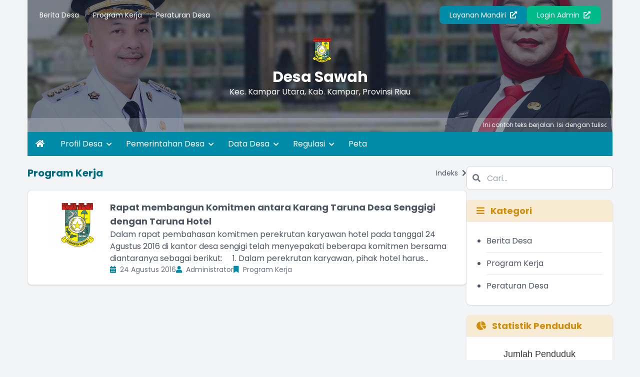

--- FILE ---
content_type: text/html; charset=UTF-8
request_url: https://sawah-kamparutara.desa.id/first/kategori/program-kerja
body_size: 10716
content:

<!DOCTYPE html>
<html lang="en">
<head>
  



<meta charset="UTF-8">
<meta http-equiv="X-UA-Compatible" content="IE=edge">
<meta http-equiv="Content-Type" content="text/html; charset=utf-8" />
<meta name='viewport' content='width=device-width, initial-scale=1' />
<meta name='google' content='notranslate' />
<meta name='theme' content='Esensi' />
<meta name='designer' content='Diki Siswanto' />
<meta name='theme:designer' content='Diki Siswanto' />
<meta name='theme:version' content='v1.0.1-beta' />
<meta name="theme-color" content="#efefef">
<meta name='keywords' content="Website Resmi Desa Sawah  Kecamatan Kampar Utara, Kabupaten Kampar, Provinsi  Riau" />
<meta property="og:site_name" content="Desa Sawah"/>
<meta property="og:type" content="article"/>
<link rel="canonical" href="https://sawah-kamparutara.desa.id/"/>
<meta name='robots' content='index, follow, max-image-preview:large, max-snippet:-1, max-video-preview:-1'/>
<meta name="subject" content="Situs Web Desa">
<meta name="copyright" content="Desa Sawah">
<meta name="language" content="Indonesia">
<meta name="revised" content="Sunday, July 18th, 2010, 5:15 pm"/>
<meta name="Classification" content="Government">
<meta name="url" content="https://sawah-kamparutara.desa.id/">
<meta name="identifier-URL" content="https://sawah-kamparutara.desa.id/">
<meta name="category" content="Desa, Pemerintahan">
<meta name="coverage" content="Worldwide">
<meta name="distribution" content="Global">
<meta name="rating" content="General">
<meta name="revisit-after" content="7 days">
<meta name="revisit-after" content="7"/>
<meta name="webcrawlers" content="all"/>
<meta name="rating" content="general"/>
<meta name="spiders" content="all"/>
<link rel="alternate" type="application/rss+xml" title="Feed Desa Sawah" href="https://sawah-kamparutara.desa.id/sitemap"/>  

  <title>Website Resmi Desa Sawah</title>
  <meta name='description' content="Website Resmi Desa Sawah  Kecamatan Kampar Utara, Kabupaten Kampar, Provinsi  Riau" />
  <meta itemprop="name" content="Website Resmi Desa Sawah"/>
  <meta property="og:title" content="Website Resmi Desa Sawah"/>
  <meta property='og:description' content="Website Resmi Desa Sawah Kecamatan Kampar Utara, Kabupaten Kampar, Provinsi  Riau" />
<meta property='og:url' content="https://sawah-kamparutara.desa.id/first/kategori/program-kerja" />
<link rel="shortcut icon" href="https://sawah-kamparutara.desa.id/desa/logo/favicon.ico" />
<noscript>You must have JavaScript enabled in order to use this theme. Please enable JavaScript and then reload this page in order to continue.</noscript>
<script src="https://cdnjs.cloudflare.com/ajax/libs/jquery/3.5.1/jquery.min.js"></script>
<script src="https://cdnjs.cloudflare.com/ajax/libs/leaflet/1.6.0/leaflet.js"></script>
<script src="https://cdnjs.cloudflare.com/ajax/libs/leaflet-providers/1.6.0/leaflet-providers.min.js"></script>
<script src="https://cdnjs.cloudflare.com/ajax/libs/mapbox-gl/2.0.1/mapbox-gl.js"></script>
<script src="https://cdnjs.cloudflare.com/ajax/libs/mapbox-gl-leaflet/0.0.14/leaflet-mapbox-gl.min.js"></script>
<script src="https://cdnjs.cloudflare.com/ajax/libs/jquery.cycle2/2.1.6/jquery.cycle2.min.js"></script>
<script src="https://cdnjs.cloudflare.com/ajax/libs/jquery.cycle2/2.1.6/jquery.cycle2.carousel.js"></script>
<script src="https://sawah-kamparutara.desa.id/assets/js/peta.js"></script>
<script>
  const BASE_URL = 'https://sawah-kamparutara.desa.id/';
</script>  
<link rel="preconnect" href="https://fonts.googleapis.com">
<link rel="preconnect" href="https://fonts.gstatic.com" crossorigin>
<link rel="stylesheet" href="https://cdnjs.cloudflare.com/ajax/libs/animate.css/4.1.1/animate.compat.min.css">
<link href="https://fonts.googleapis.com/css2?family=Poppins:wght@300;400;500;700;900&display=swap" rel="stylesheet">
<link rel="stylesheet" href="https://cdnjs.cloudflare.com/ajax/libs/OwlCarousel2/2.3.4/assets/owl.carousel.min.css">
<link rel="stylesheet" href="https://cdnjs.cloudflare.com/ajax/libs/font-awesome/5.15.4/css/all.min.css">
<link rel="stylesheet" href="https://cdn.jsdelivr.net/gh/fancyapps/fancybox@3.5.7/dist/jquery.fancybox.min.css">
<link rel="stylesheet" href="https://unpkg.com/datatables@1.10.18/media/css/jquery.dataTables.min.css">
<link rel="stylesheet" href="https://cdnjs.cloudflare.com/ajax/libs/leaflet/1.6.0/leaflet.css">
<link rel="stylesheet" href="https://cdnjs.cloudflare.com/ajax/libs/mapbox-gl/2.0.1/mapbox-gl.min.css">
<link rel="stylesheet" href="https://cdnjs.cloudflare.com/ajax/libs/ionicons/2.0.0/css/ionicons.min.css">
<link rel="stylesheet" href="https://sawah-kamparutara.desa.id/desa/themes/tema-esensi-main/assets/css/style.min.css?v1.0.1-beta">
<link rel="stylesheet" href="https://sawah-kamparutara.desa.id/desa/themes/tema-esensi-main/assets/css/custom.css?v1.0.1-beta">  
<script defer src="https://unpkg.com/alpinejs@3.x.x/dist/cdn.min.js"></script>
<script src="https://cdnjs.cloudflare.com/ajax/libs/OwlCarousel2/2.3.4/owl.carousel.min.js"></script>
<script src="https://cdnjs.cloudflare.com/ajax/libs/highcharts/8.1.1/highcharts.min.js"></script>
<script src="https://cdnjs.cloudflare.com/ajax/libs/highcharts/8.1.1/highcharts-3d.min.js"></script>
<script src="https://cdnjs.cloudflare.com/ajax/libs/highcharts/8.1.1/modules/sankey.min.js"></script>
<script src="https://cdnjs.cloudflare.com/ajax/libs/highcharts/8.1.1/modules/organization.min.js"></script>
<script src="https://cdnjs.cloudflare.com/ajax/libs/highcharts/8.1.1/modules/accessibility.min.js"></script>
<script src="https://cdn.jsdelivr.net/gh/fancyapps/fancybox@3.5.7/dist/jquery.fancybox.min.js"></script>
<script src="https://unpkg.com/datatables@1.10.18/media/js/jquery.dataTables.min.js"></script>
<script src="https://cdnjs.cloudflare.com/ajax/libs/leaflet/1.6.0/leaflet.js"></script>
<script src="https://cdnjs.cloudflare.com/ajax/libs/leaflet-providers/1.6.0/leaflet-providers.min.js"></script>
<script src="https://cdnjs.cloudflare.com/ajax/libs/mapbox-gl/2.0.1/mapbox-gl.js"></script>
<script src="https://cdnjs.cloudflare.com/ajax/libs/mapbox-gl-leaflet/0.0.14/leaflet-mapbox-gl.min.js"></script>
<script src="https://cdnjs.cloudflare.com/ajax/libs/jquery.cycle2/2.1.6/jquery.cycle2.min.js"></script>
<script src="https://cdnjs.cloudflare.com/ajax/libs/jquery.cycle2/2.1.6/jquery.cycle2.carousel.js"></script>
	<script type="text/javascript">
		var csrfParam = 'sidcsrf';
		var getCsrfToken = () => document.cookie.match(new RegExp(csrfParam +'=(\\w+)'))[1]
	</script>
	<script src="https://sawah-kamparutara.desa.id/assets/js/anti-csrf.js?v40fdecf5f3d7feb30f54550ffc9220e6"></script>
</head>
<body class="font-primary bg-gray-100">
        
<div x-data="{loading: true, onLoading() {setTimeout(() => {this.loading = false}, 1500)}}" x-init="onLoading()">
  <div class="fixed bg-white left-0 top-0 w-screen h-screen z-[9999] flex justify-center items-center" x-show="loading">
    <div class="spinner-grow inline-block w-8 h-8 bg-primary-100 rounded-full opacity-0 mb-5" role="status">
      <span class="visually-hidden">Loading...</span>
    </div>
  </div>
</div>      


<div class="container md:px-4 lg:px-5">
  <header style="background-image: url(https://sawah-kamparutara.desa.id/desa/pengaturan/tema-esensi-main/images/latar_website.jpg);" class="bg-center bg-cover bg-no-repeat relative text-white">
    <div class="absolute bg-gray-800 bg-opacity-60 top-0 left-0 right-0 h-full">
    </div>
    
    

<section x-data="{catMenu: false}">
  <button type="button" class="lg:hidden inline-block py-4 px-6 z-10 relative" @click="catMenu = !catMenu">
    <i class="fa fa-list fa-lg"></i>
  </button>

  <div x-show="catMenu" x-on:click="catMenu = false" x-transition.opacity class="fixed inset-0 bg-black bg-opacity-50 z-30 backdrop-blur-sm"></div>

  <div class="lg:py-3 px-3 lg:block transform transition-transform duration-300 lg:visible z-40"
    :class="{'bg-white text-gray-700 w-3/4 shadow fixed top-0 left-0 h-screen block inset-0 overflow-y-auto opacity-100 visible': catMenu, 'bg-white lg:bg-transparent fixed lg:relative -translate-x-full h-screen lg:h-auto lg:translate-x-0 opacity-0 lg:opacity-100':!catMenu}"
    x-transitionx-on:click.stop x-trap.noscroll.inert="catMenu">

    <h5 class="text-h5 pt-5 pb-3 px-3 lg:hidden">Menu Kategori</h5>
    <div class="flex lg:flex-row flex-col justify-between items-center relative z-10">
      <ul class="w-full text-sm">
                  <li class="lg:inline-block">
            <a href="https://sawah-kamparutara.desa.id/first/kategori/berita-desa" class="block lg:inline-block py-2 px-3 hover:text-link">
              Berita Desa            </a>
          </li>
                            <li class="lg:inline-block">
            <a href="https://sawah-kamparutara.desa.id/first/kategori/program-kerja" class="block lg:inline-block py-2 px-3 hover:text-link">
              Program Kerja            </a>
          </li>
                            <li class="lg:inline-block">
            <a href="https://sawah-kamparutara.desa.id/first/kategori/peraturan-desa" class="block lg:inline-block py-2 px-3 hover:text-link">
              Peraturan Desa            </a>
          </li>
                        </ul>

      <div class="flex flex-col lg:flex-row gap-3 mt-5 lg:mt-0 flex-wrap lg:justify-end w-full px-3">
        <a href="https://sawah-kamparutara.desa.id/layanan-mandiri" class="btn btn-primary text-sm w-full lg:w-auto text-center">Layanan Mandiri <i class="fas fa-external-link-alt ml-1"></i></a>
        <a href="https://sawah-kamparutara.desa.id/siteman" class="btn btn-accent text-sm w-full lg:w-auto text-center">Login Admin <i class="fas fa-external-link-alt ml-1"></i></a>
      </div>
    </div>
  </div>

</section>

    <section class="relative z-10 text-center space-y-2 mt-3 px-3 lg:px-5">
      <a href="https://sawah-kamparutara.desa.id/">
        <figure>
          <img src="https://sawah-kamparutara.desa.id/desa/logo/kmpr1__sid__wZrIK3q.png" alt="Logo Desa Sawah" class="h-16 mx-auto pb-2">
        </figure>
        <h1 class="text-h2">Desa Sawah</h1>
        <p>Kec.          Kampar Utara,
          Kab.          Kampar,
          Provinsi 
          Riau        </p>
      </a>
              <marquee onmouseover="this.stop();" onmouseout="this.start();" scrollamount="4" class="block w-10/12 lg:w-1/4 mx-auto">
          <div class="grid grid-flow-col gap-3 shadow-lg pt-2">
                                                </div>
        </marquee>
          </section>
          <div class="block px-3 bg-white text-white bg-opacity-20 py-1.5 text-xs mt-6 mb-0 z-20 relative">
        <marquee onmouseover="this.stop();" onmouseout="this.start();" class="block divide-x-4 relative">
                      <span class="px-3">
              Ini contoh teks berjalan. Isi dengan tulisan yang menampilkan suatu ciri atau kegiatan penting di desa anda.                          </span>
                  </marquee>
      </div>
      </header>
  
<nav class="bg-primary-100 text-white hidden lg:block" role="navigation">
  <ul>
    <li class="inline-block">
      <a href="https://sawah-kamparutara.desa.id/" class="inline-block py-3 px-4 hover:bg-primary-200"><i class="fa fa-home"></i></a>
    </li>
                          <li class="inline-block relative" x-data="{dropdown: false}">

          
          <a href="#!"
            class="p-3 inline-block hover:bg-primary-200"
            @mouseover="dropdown = true"
            @mouseleave="dropdown = false"
            @click="dropdown = !dropdown"
            aria-expanded="false" aria-haspopup="true"            >
            Profil Desa            
                          <i class="fas fa-chevron-down text-xs ml-1 inline-block transition duration-300" :class="{'transform rotate-180': dropdown}"></i>
                      </a>

                      <ul
              class="absolute top-full w-64 bg-white text-gray-700 shadow-lg invisible transform transition duration-200 origin-top" 
              :class="{'opacity-0 invisible z-[-10] scale-y-50': !dropdown, 'opacity-100 visible z-30 scale-y-100': dropdown}"
              x-transition
              @mouseover="dropdown = true"
              @mouseleave="dropdown = false">

                              <li><a href="https://sawah-kamparutara.desa.id/artikel/2013/7/29/profil-desa" class="block py-3 pl-5 pr-4 hover:bg-primary-200 hover:text-white">Profil Wilayah Desa</a></li>
                              <li><a href="https://sawah-kamparutara.desa.id/artikel/2016/8/26/sejarah-desa" class="block py-3 pl-5 pr-4 hover:bg-primary-200 hover:text-white">Sejarah Desa</a></li>
                            
            </ul>
                  </li>
                      <li class="inline-block relative" x-data="{dropdown: false}">

          
          <a href="#!"
            class="p-3 inline-block hover:bg-primary-200"
            @mouseover="dropdown = true"
            @mouseleave="dropdown = false"
            @click="dropdown = !dropdown"
            aria-expanded="false" aria-haspopup="true"            >
            Pemerintahan Desa            
                          <i class="fas fa-chevron-down text-xs ml-1 inline-block transition duration-300" :class="{'transform rotate-180': dropdown}"></i>
                      </a>

                      <ul
              class="absolute top-full w-64 bg-white text-gray-700 shadow-lg invisible transform transition duration-200 origin-top" 
              :class="{'opacity-0 invisible z-[-10] scale-y-50': !dropdown, 'opacity-100 visible z-30 scale-y-100': dropdown}"
              x-transition
              @mouseover="dropdown = true"
              @mouseleave="dropdown = false">

                              <li><a href="https://sawah-kamparutara.desa.id/artikel/2016/8/24/visi-dan-misi" class="block py-3 pl-5 pr-4 hover:bg-primary-200 hover:text-white">Visi dan Misi</a></li>
                              <li><a href="https://sawah-kamparutara.desa.id/artikel/2016/8/24/pemerintah-desa" class="block py-3 pl-5 pr-4 hover:bg-primary-200 hover:text-white">Pemerintah Desa</a></li>
                            
            </ul>
                  </li>
                      <li class="inline-block relative" x-data="{dropdown: false}">

          
          <a href="#!"
            class="p-3 inline-block hover:bg-primary-200"
            @mouseover="dropdown = true"
            @mouseleave="dropdown = false"
            @click="dropdown = !dropdown"
            aria-expanded="false" aria-haspopup="true"            >
            Data Desa            
                          <i class="fas fa-chevron-down text-xs ml-1 inline-block transition duration-300" :class="{'transform rotate-180': dropdown}"></i>
                      </a>

                      <ul
              class="absolute top-full w-64 bg-white text-gray-700 shadow-lg invisible transform transition duration-200 origin-top" 
              :class="{'opacity-0 invisible z-[-10] scale-y-50': !dropdown, 'opacity-100 visible z-30 scale-y-100': dropdown}"
              x-transition
              @mouseover="dropdown = true"
              @mouseleave="dropdown = false">

                              <li><a href="https://sawah-kamparutara.desa.id/data-wilayah" class="block py-3 pl-5 pr-4 hover:bg-primary-200 hover:text-white">Data Wilayah Administratif</a></li>
                              <li><a href="https://sawah-kamparutara.desa.id/first/statistik/0" class="block py-3 pl-5 pr-4 hover:bg-primary-200 hover:text-white">Data Pendidikan dalam KK</a></li>
                              <li><a href="https://sawah-kamparutara.desa.id/first/statistik/14" class="block py-3 pl-5 pr-4 hover:bg-primary-200 hover:text-white">Data Pendidikan Ditempuh</a></li>
                              <li><a href="https://sawah-kamparutara.desa.id/first/statistik/1" class="block py-3 pl-5 pr-4 hover:bg-primary-200 hover:text-white">Data Pekerjaan</a></li>
                              <li><a href="https://sawah-kamparutara.desa.id/first/statistik/3" class="block py-3 pl-5 pr-4 hover:bg-primary-200 hover:text-white">Data Agama</a></li>
                              <li><a href="https://sawah-kamparutara.desa.id/first/statistik/4" class="block py-3 pl-5 pr-4 hover:bg-primary-200 hover:text-white">Data Jenis Kelamin</a></li>
                              <li><a href="https://sawah-kamparutara.desa.id/first/statistik/13" class="block py-3 pl-5 pr-4 hover:bg-primary-200 hover:text-white">Data Warga Negara</a></li>
                            
            </ul>
                  </li>
                      <li class="inline-block relative" x-data="{dropdown: false}">

          
          <a href="#!"
            class="p-3 inline-block hover:bg-primary-200"
            @mouseover="dropdown = true"
            @mouseleave="dropdown = false"
            @click="dropdown = !dropdown"
            aria-expanded="false" aria-haspopup="true"            >
            Regulasi            
                          <i class="fas fa-chevron-down text-xs ml-1 inline-block transition duration-300" :class="{'transform rotate-180': dropdown}"></i>
                      </a>

                      <ul
              class="absolute top-full w-64 bg-white text-gray-700 shadow-lg invisible transform transition duration-200 origin-top" 
              :class="{'opacity-0 invisible z-[-10] scale-y-50': !dropdown, 'opacity-100 visible z-30 scale-y-100': dropdown}"
              x-transition
              @mouseover="dropdown = true"
              @mouseleave="dropdown = false">

                              <li><a href="https://sawah-kamparutara.desa.id/peraturan_desa" class="block py-3 pl-5 pr-4 hover:bg-primary-200 hover:text-white">Produk Hukum</a></li>
                              <li><a href="https://sawah-kamparutara.desa.id/informasi_publik" class="block py-3 pl-5 pr-4 hover:bg-primary-200 hover:text-white">Informasi Publik</a></li>
                            
            </ul>
                  </li>
                      <li class="inline-block relative" >

          
          <a href="https://sawah-kamparutara.desa.id/peta"
            class="p-3 inline-block hover:bg-primary-200"
            @mouseover="dropdown = true"
            @mouseleave="dropdown = false"
            @click="dropdown = !dropdown"
                        >
            Peta            
                      </a>

                  </li>
            </ul>
</nav>  
<nav class="bg-primary-100 text-white lg:hidden block" x-data="{menuOpen: false}" role="navigation">
  <button type="button" class="w-full block text-center uppercase p-3" @click="menuOpen = !menuOpen" ><i class="fas mr-1" :class="{'fa-bars':!menuOpen, 'fa-times': menuOpen}"></i> Menu</button>
  <ul x-show="menuOpen" x-transition class="divide-y divide-primary-200">
                          <li class="block relative" x-data="{dropdown: false}">

          
          <a href="#!"
            class="p-3 block hover:bg-secondary-100"
            @click="dropdown = !dropdown">
            Profil Desa            
                          <i class="fas fa-chevron-down text-xs ml-1 inline-block transition duration-300" :class="{'transform rotate-180': dropdown}"></i>
                      </a>

                      <ul
              class="divide-y divide-primary-200"
              :class="{'opacity-0 invisible z-[-10] scale-y-75 h-0': !dropdown, 'opacity-100 visible z-30 scale-y-100 h-auto': dropdown}"
              x-transition.opacity
              @click="dropdown = !dropdown">

                              <li @click="dropdown = false"><a href="https://sawah-kamparutara.desa.id/artikel/2013/7/29/profil-desa" class="block py-3 pl-5 pr-4 hover:bg-primary-200 hover:text-white">Profil Wilayah Desa</a></li>
                              <li @click="dropdown = false"><a href="https://sawah-kamparutara.desa.id/artikel/2016/8/26/sejarah-desa" class="block py-3 pl-5 pr-4 hover:bg-primary-200 hover:text-white">Sejarah Desa</a></li>
                            
            </ul>
                  </li>
                      <li class="block relative" x-data="{dropdown: false}">

          
          <a href="#!"
            class="p-3 block hover:bg-secondary-100"
            @click="dropdown = !dropdown">
            Pemerintahan Desa            
                          <i class="fas fa-chevron-down text-xs ml-1 inline-block transition duration-300" :class="{'transform rotate-180': dropdown}"></i>
                      </a>

                      <ul
              class="divide-y divide-primary-200"
              :class="{'opacity-0 invisible z-[-10] scale-y-75 h-0': !dropdown, 'opacity-100 visible z-30 scale-y-100 h-auto': dropdown}"
              x-transition.opacity
              @click="dropdown = !dropdown">

                              <li @click="dropdown = false"><a href="https://sawah-kamparutara.desa.id/artikel/2016/8/24/visi-dan-misi" class="block py-3 pl-5 pr-4 hover:bg-primary-200 hover:text-white">Visi dan Misi</a></li>
                              <li @click="dropdown = false"><a href="https://sawah-kamparutara.desa.id/artikel/2016/8/24/pemerintah-desa" class="block py-3 pl-5 pr-4 hover:bg-primary-200 hover:text-white">Pemerintah Desa</a></li>
                            
            </ul>
                  </li>
                      <li class="block relative" x-data="{dropdown: false}">

          
          <a href="#!"
            class="p-3 block hover:bg-secondary-100"
            @click="dropdown = !dropdown">
            Data Desa            
                          <i class="fas fa-chevron-down text-xs ml-1 inline-block transition duration-300" :class="{'transform rotate-180': dropdown}"></i>
                      </a>

                      <ul
              class="divide-y divide-primary-200"
              :class="{'opacity-0 invisible z-[-10] scale-y-75 h-0': !dropdown, 'opacity-100 visible z-30 scale-y-100 h-auto': dropdown}"
              x-transition.opacity
              @click="dropdown = !dropdown">

                              <li @click="dropdown = false"><a href="https://sawah-kamparutara.desa.id/data-wilayah" class="block py-3 pl-5 pr-4 hover:bg-primary-200 hover:text-white">Data Wilayah Administratif</a></li>
                              <li @click="dropdown = false"><a href="https://sawah-kamparutara.desa.id/first/statistik/0" class="block py-3 pl-5 pr-4 hover:bg-primary-200 hover:text-white">Data Pendidikan dalam KK</a></li>
                              <li @click="dropdown = false"><a href="https://sawah-kamparutara.desa.id/first/statistik/14" class="block py-3 pl-5 pr-4 hover:bg-primary-200 hover:text-white">Data Pendidikan Ditempuh</a></li>
                              <li @click="dropdown = false"><a href="https://sawah-kamparutara.desa.id/first/statistik/1" class="block py-3 pl-5 pr-4 hover:bg-primary-200 hover:text-white">Data Pekerjaan</a></li>
                              <li @click="dropdown = false"><a href="https://sawah-kamparutara.desa.id/first/statistik/3" class="block py-3 pl-5 pr-4 hover:bg-primary-200 hover:text-white">Data Agama</a></li>
                              <li @click="dropdown = false"><a href="https://sawah-kamparutara.desa.id/first/statistik/4" class="block py-3 pl-5 pr-4 hover:bg-primary-200 hover:text-white">Data Jenis Kelamin</a></li>
                              <li @click="dropdown = false"><a href="https://sawah-kamparutara.desa.id/first/statistik/13" class="block py-3 pl-5 pr-4 hover:bg-primary-200 hover:text-white">Data Warga Negara</a></li>
                            
            </ul>
                  </li>
                      <li class="block relative" x-data="{dropdown: false}">

          
          <a href="#!"
            class="p-3 block hover:bg-secondary-100"
            @click="dropdown = !dropdown">
            Regulasi            
                          <i class="fas fa-chevron-down text-xs ml-1 inline-block transition duration-300" :class="{'transform rotate-180': dropdown}"></i>
                      </a>

                      <ul
              class="divide-y divide-primary-200"
              :class="{'opacity-0 invisible z-[-10] scale-y-75 h-0': !dropdown, 'opacity-100 visible z-30 scale-y-100 h-auto': dropdown}"
              x-transition.opacity
              @click="dropdown = !dropdown">

                              <li @click="dropdown = false"><a href="https://sawah-kamparutara.desa.id/peraturan_desa" class="block py-3 pl-5 pr-4 hover:bg-primary-200 hover:text-white">Produk Hukum</a></li>
                              <li @click="dropdown = false"><a href="https://sawah-kamparutara.desa.id/informasi_publik" class="block py-3 pl-5 pr-4 hover:bg-primary-200 hover:text-white">Informasi Publik</a></li>
                            
            </ul>
                  </li>
                      <li class="block relative" >

          
          <a href="https://sawah-kamparutara.desa.id/peta"
            class="p-3 block hover:bg-secondary-100"
            @click="dropdown = !dropdown">
            Peta            
                      </a>

                  </li>
            </ul>
</nav></div>
      
<div class="container mx-auto lg:px-5 px-3 flex flex-col lg:flex-row my-5 gap-3 lg:gap-5 justify-between text-gray-600">
  <main class="lg:w-3/4 w-full overflow-hidden space-y-5">
    <!-- Tampilkan slider hanya di halaman awal. Tidak tampil pada daftar artikel di halaman kategori atau halaman selanjutnya serta halaman hasil pencarian -->
    
    <!-- Judul Kategori / Artikel Terkini -->
    <div class="flex justify-between items-center w-full">
      <h3 class="text-h4 text-primary-200">Program Kerja</h3>
      <a href="https://sawah-kamparutara.desa.id/arsip" class="text-sm hover:text-primary-100">Indeks <i class="fas fa-chevron-right ml-1"></i></a>
    </div>

    
                          

<div class="max-w-full w-full bg-white shadow rounded-lg p-5 border flex gap-3 lg:gap-5">
  <figure class="h-10 w-12 lg:h-24 lg:w-36 overflow-hidden flex-shrink-0 flex items-center">
    <img src="https://sawah-kamparutara.desa.id/desa/logo/kmpr1__sid__wZrIK3q.png" alt="Rapat membangun Komitmen antara Karang Taruna Desa Senggigi dengan Taruna Hotel" class=" max-w-full mx-auto">
  </figure>
  <div class="flex flex-col justify-between gap-3">
    <a href="https://sawah-kamparutara.desa.id/artikel/2016/8/24/rapat-membangun-komitmen-antara-karang-taruna-desa-senggigi-dengan-taruna-hotel" class="text-h5 hover:text-primary-100">Rapat membangun Komitmen antara Karang Taruna Desa Senggigi dengan Taruna Hotel</a>
    <p class="line-clamp-3">Dalam rapat pembahasan komitmen perekrutan karyawan hotel pada tanggal 24 Agustus 2016 di kantor desa sengigi telah menyepakati beberapa komitmen bersama diantaranya sebagai berikut:
 
 
1. Dalam perekrutan karyawan, pihak hotel harus memprioritaskan</p>
    <ul class="inline-flex gap-x-5 gap-y-3 text-xs lg:text-sm text-gray-500 flex-wrap">
      <li><i class="fas fa-calendar-alt mr-1 text-primary-100"></i> 24 Agustus 2016</li>
      <li><i class="fas fa-user mr-1 text-primary-100"></i> Administrator</li>
              <li><i class="fas fa-bookmark mr-1 text-primary-100"></i> Program Kerja</li>
          </ul>
  </div>
</div>                  <div class="pagination space-y-1 flex-wrap w-full">
        
      </div>
        </main>

  <!-- Bagian sidebar / widget -->
  <div class="lg:w-1/4 w-full">
    
<aside class="space-y-5 sidebar">
  <form action="https://sawah-kamparutara.desa.id/" role="form" class="relative">
    <i class="fas fa-search absolute top-1/2 left-0 transform -translate-y-1/2 z-10 px-3 text-gray-500"></i>
    <input type="text" name="cari" class="form-input px-10 w-full h-12 bg-white relative inline-block" placeholder="Cari...">
  </form>
            <div class="shadow rounded-lg bg-white overflow-hidden">
        
<div class="box">
  <div class="box-header">
    <h3 class="box-title"><i class="fas fa-bars"></i> Kategori</h3>
  </div>
  <div class="box-body content">
    <ul class="divide-y">
            <li><a href="https://sawah-kamparutara.desa.id/artikel/kategori/berita-desa" class="py-2 block">Berita Desa</a>
              </li>
            <li><a href="https://sawah-kamparutara.desa.id/artikel/kategori/program-kerja" class="py-2 block">Program Kerja</a>
              </li>
            <li><a href="https://sawah-kamparutara.desa.id/artikel/kategori/peraturan-desa" class="py-2 block">Peraturan Desa</a>
              </li>
          </ul>
  </div>
</div>      </div>
                  <div class="shadow rounded-lg bg-white overflow-hidden">
        
<div class="box box-primary box-solid">
  <div class="box-header">
    <h3 class="box-title"><a href="https://sawah-kamparutara.desa.id/first/statistik/4"><i class="fa fa-chart-pie mr-2"></i> Statistik Penduduk</a></h3>
  </div>
  <div class="box-body">
    <script type="text/javascript">
      $(function ()
      {
        var chart_widget;
        $(document).ready(function ()
        {
          // Build the chart
          chart_widget = new Highcharts.Chart(
          {
            chart:
            {
              renderTo: 'container_widget',
              plotBackgroundColor: null,
              plotBorderWidth: null,
              plotShadow: false
            },
            title:
            {
              text: 'Jumlah Penduduk'
            },
            yAxis:
            {
              title:
              {
                text: 'Jumlah'
              }
            },
            xAxis:
            {
              categories:
              [
                                                      ['97 <br> LAKI-LAKI'],
                                                                        ['106 <br> PEREMPUAN'],
                                                                                                                                            ['203 <br> TOTAL'],
                                                ]
            },
            legend:
            {
              enabled:false
            },
            plotOptions:
            {
              series:
              {
                colorByPoint: true
              },
              column:
              {
                pointPadding: 0,
                borderWidth: 0
              }
            },
            series: [
            {
              type: 'column',
              name: 'Populasi',
              data: [
                                                      ['LAKI-LAKI',97],
                                                                        ['PEREMPUAN',106],
                                                                                                                                            ['TOTAL',203],
                                                ]
            }]
          });
        });
      });
    </script>
    <div id="container_widget" style="width: 100%; height: 300px; margin: 0 auto"></div>
  </div>
</div>      </div>
                  <div class="shadow rounded-lg bg-white overflow-hidden">
        
<div class="box">
  <div class="box-header">
    <h3 class="box-title"><i class="fas fa-folder-open"></i> Arsip Artikel</h3>
  </div>
  <div class="box-body" style="padding-top: .1rem;">
    <ul class="nav nav-tabs flex list-none border-b-0 pl-0 mb-4" id="tab-arsip" role="tablist">
      <li class="nav-item flex-grow text-center active" role="presentation"><a href="#terkini"
          class="nav-link w-full block font-medium border-x-0 border-t-0 border-b-2 border-transparent px-4 py-3 my-2 hover:border-transparent hover:bg-gray-100 focus:border-transparent active"
          data-bs-toggle="pill" data-bs-target="#terkini" role="tab" aria-controls="terkini" aria-selected="true"
          data-toggle="tab" href="#terkini">Terkini</a></li>

      <li class="nav-item flex-grow text-center" role="presentation"><a href="#populer"
          class="nav-link w-full block font-medium border-x-0 border-t-0 border-b-2 border-transparent px-4 py-3 my-2 hover:border-transparent hover:bg-gray-100 focus:border-transparent"
          data-bs-toggle="pill" data-bs-target="#populer" role="tab" aria-controls="populer" aria-selected="false">Populer</a></li>

      <li class="nav-item flex-grow text-center" role="presentation"><a href="#acak"
          class="nav-link w-full block font-medium border-x-0 border-t-0 border-b-2 border-transparent px-4 py-3 my-2 hover:border-transparent hover:bg-gray-100 focus:border-transparent"
          data-bs-toggle="pill" data-bs-target="#acak" role="tab" aria-controls="acak" aria-selected="false">Acak</a>
      </li>
    </ul>

    <div class="tab-content">
            <div id="terkini" class="tab-pane fade show active" role="tabpanel">
        <div class="divide-y">
                    <div class="flex gap-3 py-3">
            <a href="https://sawah-kamparutara.desa.id/artikel/2023/2/28/tes-berita" class="w-8 flex-shrink-0">
                            <img class="w-full h-auto" src="https://sawah-kamparutara.desa.id/desa/upload/artikel/sedang_1677550374_elderly-man-is-using-mobile-phone.jpg" />
                          </a>
            <div class="flex flex-col justify-between gap-2">
              <a href="https://sawah-kamparutara.desa.id/artikel/2023/2/28/tes-berita" class="block text-sm font-bold hover:text-primary-100">Tes berita</a>
              <span class="text-xs"><i class="fas fa-calendar-alt mr-1 text-primary-100"></i> 28 Februari 2023</span>
            </div>
          </div>
                    <div class="flex gap-3 py-3">
            <a href="https://sawah-kamparutara.desa.id/artikel/2016/8/26/sejarah-desa" class="w-8 flex-shrink-0">
                            <img class="w-full h-auto" src="https://sawah-kamparutara.desa.id/assets/images/404-image-not-found.jpg" />
                          </a>
            <div class="flex flex-col justify-between gap-2">
              <a href="https://sawah-kamparutara.desa.id/artikel/2016/8/26/sejarah-desa" class="block text-sm font-bold hover:text-primary-100">Sejarah Desa</a>
              <span class="text-xs"><i class="fas fa-calendar-alt mr-1 text-primary-100"></i> 26 Agustus 2016</span>
            </div>
          </div>
                    <div class="flex gap-3 py-3">
            <a href="https://sawah-kamparutara.desa.id/artikel/2016/8/26/wilayah-desa" class="w-8 flex-shrink-0">
                            <img class="w-full h-auto" src="https://sawah-kamparutara.desa.id/assets/images/404-image-not-found.jpg" />
                          </a>
            <div class="flex flex-col justify-between gap-2">
              <a href="https://sawah-kamparutara.desa.id/artikel/2016/8/26/wilayah-desa" class="block text-sm font-bold hover:text-primary-100">Wilayah Desa</a>
              <span class="text-xs"><i class="fas fa-calendar-alt mr-1 text-primary-100"></i> 26 Agustus 2016</span>
            </div>
          </div>
                    <div class="flex gap-3 py-3">
            <a href="https://sawah-kamparutara.desa.id/artikel/2016/8/24/data-desa" class="w-8 flex-shrink-0">
                            <img class="w-full h-auto" src="https://sawah-kamparutara.desa.id/assets/images/404-image-not-found.jpg" />
                          </a>
            <div class="flex flex-col justify-between gap-2">
              <a href="https://sawah-kamparutara.desa.id/artikel/2016/8/24/data-desa" class="block text-sm font-bold hover:text-primary-100">Data Desa</a>
              <span class="text-xs"><i class="fas fa-calendar-alt mr-1 text-primary-100"></i> 24 Agustus 2016</span>
            </div>
          </div>
                    <div class="flex gap-3 py-3">
            <a href="https://sawah-kamparutara.desa.id/artikel/2016/8/24/rapat-membangun-komitmen-antara-karang-taruna-desa-senggigi-dengan-taruna-hotel" class="w-8 flex-shrink-0">
                            <img class="w-full h-auto" src="https://sawah-kamparutara.desa.id/assets/images/404-image-not-found.jpg" />
                          </a>
            <div class="flex flex-col justify-between gap-2">
              <a href="https://sawah-kamparutara.desa.id/artikel/2016/8/24/rapat-membangun-komitmen-antara-karang-taruna-desa-senggigi-dengan-taruna-hotel" class="block text-sm font-bold hover:text-primary-100">Rapat membangun Komitmen antara Karang Taruna Desa Senggigi dengan Taruna Hotel</a>
              <span class="text-xs"><i class="fas fa-calendar-alt mr-1 text-primary-100"></i> 24 Agustus 2016</span>
            </div>
          </div>
                    <div class="flex gap-3 py-3">
            <a href="https://sawah-kamparutara.desa.id/artikel/2016/8/24/perayaan-hari-kemerdekaan-2016" class="w-8 flex-shrink-0">
                            <img class="w-full h-auto" src="https://sawah-kamparutara.desa.id/assets/images/404-image-not-found.jpg" />
                          </a>
            <div class="flex flex-col justify-between gap-2">
              <a href="https://sawah-kamparutara.desa.id/artikel/2016/8/24/perayaan-hari-kemerdekaan-2016" class="block text-sm font-bold hover:text-primary-100">Perayaan Hari Kemerdekaan 2016</a>
              <span class="text-xs"><i class="fas fa-calendar-alt mr-1 text-primary-100"></i> 24 Agustus 2016</span>
            </div>
          </div>
                    <div class="flex gap-3 py-3">
            <a href="https://sawah-kamparutara.desa.id/artikel/2016/8/24/membangun-desa-lewat-gotong-royong" class="w-8 flex-shrink-0">
                            <img class="w-full h-auto" src="https://sawah-kamparutara.desa.id/assets/images/404-image-not-found.jpg" />
                          </a>
            <div class="flex flex-col justify-between gap-2">
              <a href="https://sawah-kamparutara.desa.id/artikel/2016/8/24/membangun-desa-lewat-gotong-royong" class="block text-sm font-bold hover:text-primary-100">Membangun Desa Lewat Gotong Royong</a>
              <span class="text-xs"><i class="fas fa-calendar-alt mr-1 text-primary-100"></i> 24 Agustus 2016</span>
            </div>
          </div>
                  </div>
      </div>
            <div id="populer" class="tab-pane fade " role="tabpanel">
        <div class="divide-y">
                    <div class="flex gap-3 py-3">
            <a href="https://sawah-kamparutara.desa.id/artikel/2016/8/24/perayaan-hari-kemerdekaan-2016" class="w-8 flex-shrink-0">
                            <img class="w-full h-auto" src="https://sawah-kamparutara.desa.id/assets/images/404-image-not-found.jpg" />
                          </a>
            <div class="flex flex-col justify-between gap-2">
              <a href="https://sawah-kamparutara.desa.id/artikel/2016/8/24/perayaan-hari-kemerdekaan-2016" class="block text-sm font-bold hover:text-primary-100">Perayaan Hari Kemerdekaan 2016</a>
              <span class="text-xs"><i class="fas fa-calendar-alt mr-1 text-primary-100"></i> 24 Agustus 2016</span>
            </div>
          </div>
                    <div class="flex gap-3 py-3">
            <a href="https://sawah-kamparutara.desa.id/artikel/2016/8/26/sejarah-desa" class="w-8 flex-shrink-0">
                            <img class="w-full h-auto" src="https://sawah-kamparutara.desa.id/assets/images/404-image-not-found.jpg" />
                          </a>
            <div class="flex flex-col justify-between gap-2">
              <a href="https://sawah-kamparutara.desa.id/artikel/2016/8/26/sejarah-desa" class="block text-sm font-bold hover:text-primary-100">Sejarah Desa</a>
              <span class="text-xs"><i class="fas fa-calendar-alt mr-1 text-primary-100"></i> 26 Agustus 2016</span>
            </div>
          </div>
                    <div class="flex gap-3 py-3">
            <a href="https://sawah-kamparutara.desa.id/artikel/2016/8/24/rapat-membangun-komitmen-antara-karang-taruna-desa-senggigi-dengan-taruna-hotel" class="w-8 flex-shrink-0">
                            <img class="w-full h-auto" src="https://sawah-kamparutara.desa.id/assets/images/404-image-not-found.jpg" />
                          </a>
            <div class="flex flex-col justify-between gap-2">
              <a href="https://sawah-kamparutara.desa.id/artikel/2016/8/24/rapat-membangun-komitmen-antara-karang-taruna-desa-senggigi-dengan-taruna-hotel" class="block text-sm font-bold hover:text-primary-100">Rapat membangun Komitmen antara Karang Taruna Desa Senggigi dengan Taruna Hotel</a>
              <span class="text-xs"><i class="fas fa-calendar-alt mr-1 text-primary-100"></i> 24 Agustus 2016</span>
            </div>
          </div>
                    <div class="flex gap-3 py-3">
            <a href="https://sawah-kamparutara.desa.id/artikel/2013/7/29/profil-desa" class="w-8 flex-shrink-0">
                            <img class="w-full h-auto" src="https://sawah-kamparutara.desa.id/assets/images/404-image-not-found.jpg" />
                          </a>
            <div class="flex flex-col justify-between gap-2">
              <a href="https://sawah-kamparutara.desa.id/artikel/2013/7/29/profil-desa" class="block text-sm font-bold hover:text-primary-100">Profil Desa</a>
              <span class="text-xs"><i class="fas fa-calendar-alt mr-1 text-primary-100"></i> 29 Juli 2013</span>
            </div>
          </div>
                    <div class="flex gap-3 py-3">
            <a href="https://sawah-kamparutara.desa.id/artikel/2023/2/28/tes-berita" class="w-8 flex-shrink-0">
                            <img class="w-full h-auto" src="https://sawah-kamparutara.desa.id/desa/upload/artikel/sedang_1677550374_elderly-man-is-using-mobile-phone.jpg" />
                          </a>
            <div class="flex flex-col justify-between gap-2">
              <a href="https://sawah-kamparutara.desa.id/artikel/2023/2/28/tes-berita" class="block text-sm font-bold hover:text-primary-100">Tes berita</a>
              <span class="text-xs"><i class="fas fa-calendar-alt mr-1 text-primary-100"></i> 28 Februari 2023</span>
            </div>
          </div>
                    <div class="flex gap-3 py-3">
            <a href="https://sawah-kamparutara.desa.id/artikel/2016/8/24/visi-dan-misi" class="w-8 flex-shrink-0">
                            <img class="w-full h-auto" src="https://sawah-kamparutara.desa.id/assets/images/404-image-not-found.jpg" />
                          </a>
            <div class="flex flex-col justify-between gap-2">
              <a href="https://sawah-kamparutara.desa.id/artikel/2016/8/24/visi-dan-misi" class="block text-sm font-bold hover:text-primary-100">Visi dan Misi</a>
              <span class="text-xs"><i class="fas fa-calendar-alt mr-1 text-primary-100"></i> 24 Agustus 2016</span>
            </div>
          </div>
                    <div class="flex gap-3 py-3">
            <a href="https://sawah-kamparutara.desa.id/artikel/2016/8/24/pemerintah-desa" class="w-8 flex-shrink-0">
                            <img class="w-full h-auto" src="https://sawah-kamparutara.desa.id/assets/images/404-image-not-found.jpg" />
                          </a>
            <div class="flex flex-col justify-between gap-2">
              <a href="https://sawah-kamparutara.desa.id/artikel/2016/8/24/pemerintah-desa" class="block text-sm font-bold hover:text-primary-100">Pemerintah Desa</a>
              <span class="text-xs"><i class="fas fa-calendar-alt mr-1 text-primary-100"></i> 24 Agustus 2016</span>
            </div>
          </div>
                  </div>
      </div>
            <div id="acak" class="tab-pane fade " role="tabpanel">
        <div class="divide-y">
                    <div class="flex gap-3 py-3">
            <a href="https://sawah-kamparutara.desa.id/artikel/2014/4/20/keputusan-kepala-desa" class="w-8 flex-shrink-0">
                            <img class="w-full h-auto" src="https://sawah-kamparutara.desa.id/assets/images/404-image-not-found.jpg" />
                          </a>
            <div class="flex flex-col justify-between gap-2">
              <a href="https://sawah-kamparutara.desa.id/artikel/2014/4/20/keputusan-kepala-desa" class="block text-sm font-bold hover:text-primary-100">Keputusan Kepala Desa</a>
              <span class="text-xs"><i class="fas fa-calendar-alt mr-1 text-primary-100"></i> 20 April 2014</span>
            </div>
          </div>
                    <div class="flex gap-3 py-3">
            <a href="https://sawah-kamparutara.desa.id/artikel/2016/8/26/wilayah-desa" class="w-8 flex-shrink-0">
                            <img class="w-full h-auto" src="https://sawah-kamparutara.desa.id/assets/images/404-image-not-found.jpg" />
                          </a>
            <div class="flex flex-col justify-between gap-2">
              <a href="https://sawah-kamparutara.desa.id/artikel/2016/8/26/wilayah-desa" class="block text-sm font-bold hover:text-primary-100">Wilayah Desa</a>
              <span class="text-xs"><i class="fas fa-calendar-alt mr-1 text-primary-100"></i> 26 Agustus 2016</span>
            </div>
          </div>
                    <div class="flex gap-3 py-3">
            <a href="https://sawah-kamparutara.desa.id/artikel/2014/4/20/peraturan-desa" class="w-8 flex-shrink-0">
                            <img class="w-full h-auto" src="https://sawah-kamparutara.desa.id/assets/images/404-image-not-found.jpg" />
                          </a>
            <div class="flex flex-col justify-between gap-2">
              <a href="https://sawah-kamparutara.desa.id/artikel/2014/4/20/peraturan-desa" class="block text-sm font-bold hover:text-primary-100">Peraturan Desa</a>
              <span class="text-xs"><i class="fas fa-calendar-alt mr-1 text-primary-100"></i> 20 April 2014</span>
            </div>
          </div>
                    <div class="flex gap-3 py-3">
            <a href="https://sawah-kamparutara.desa.id/artikel/2014/11/7/pemerintahan-desa" class="w-8 flex-shrink-0">
                            <img class="w-full h-auto" src="https://sawah-kamparutara.desa.id/assets/images/404-image-not-found.jpg" />
                          </a>
            <div class="flex flex-col justify-between gap-2">
              <a href="https://sawah-kamparutara.desa.id/artikel/2014/11/7/pemerintahan-desa" class="block text-sm font-bold hover:text-primary-100">Pemerintahan Desa</a>
              <span class="text-xs"><i class="fas fa-calendar-alt mr-1 text-primary-100"></i> 07 November 2014</span>
            </div>
          </div>
                    <div class="flex gap-3 py-3">
            <a href="https://sawah-kamparutara.desa.id/artikel/2013/7/29/profil-desa" class="w-8 flex-shrink-0">
                            <img class="w-full h-auto" src="https://sawah-kamparutara.desa.id/assets/images/404-image-not-found.jpg" />
                          </a>
            <div class="flex flex-col justify-between gap-2">
              <a href="https://sawah-kamparutara.desa.id/artikel/2013/7/29/profil-desa" class="block text-sm font-bold hover:text-primary-100">Profil Desa</a>
              <span class="text-xs"><i class="fas fa-calendar-alt mr-1 text-primary-100"></i> 29 Juli 2013</span>
            </div>
          </div>
                    <div class="flex gap-3 py-3">
            <a href="https://sawah-kamparutara.desa.id/artikel/2013/7/29/profil-masyarakat-desa" class="w-8 flex-shrink-0">
                            <img class="w-full h-auto" src="https://sawah-kamparutara.desa.id/assets/images/404-image-not-found.jpg" />
                          </a>
            <div class="flex flex-col justify-between gap-2">
              <a href="https://sawah-kamparutara.desa.id/artikel/2013/7/29/profil-masyarakat-desa" class="block text-sm font-bold hover:text-primary-100">Profil Masyarakat Desa</a>
              <span class="text-xs"><i class="fas fa-calendar-alt mr-1 text-primary-100"></i> 29 Juli 2013</span>
            </div>
          </div>
                    <div class="flex gap-3 py-3">
            <a href="https://sawah-kamparutara.desa.id/artikel/2013/3/31/awal-mula-sid" class="w-8 flex-shrink-0">
                            <img class="w-full h-auto" src="https://sawah-kamparutara.desa.id/assets/images/404-image-not-found.jpg" />
                          </a>
            <div class="flex flex-col justify-between gap-2">
              <a href="https://sawah-kamparutara.desa.id/artikel/2013/3/31/awal-mula-sid" class="block text-sm font-bold hover:text-primary-100">Awal mula SID</a>
              <span class="text-xs"><i class="fas fa-calendar-alt mr-1 text-primary-100"></i> 31 Maret 2013</span>
            </div>
          </div>
                  </div>
      </div>
          </div>
  </div>
</div>      </div>
                  <div class="shadow rounded-lg bg-white overflow-hidden">
        
<div class="box">
  <div class="box-header">
    <h3 class="box-title"><i class="fas fa-calendar-alt"></i> Agenda</h3>
  </div>
  <div class="box-body">
    <ul class="nav nav-tabs flex list-none border-b-0 pl-0 mb-4" id="tab-agenda" role="tablist">
      
                  <li class="nav-item flex-grow text-center" role="presentation"><a href="#lama" class="nav-link font-medium border-x-0 border-t-0 border-b-2 border-transparent px-4 py-3 my-2 hover:border-transparent hover:bg-gray-100 focus:border-transparent active" data-bs-toggle="pill" data-bs-target="#lama" role="tab"
      aria-controls="lama">Lama</a></li>
          </ul>

    <div class="tab-content content">
            <div id="hari-ini" class="tab-pane fade show active" role="tabpanel">
              </div>

      <div id="yad" class="tab-pane fade show active" role="tabpanel">
              </div>

      <div id="lama" class="tab-pane fade show active" role="tabpanel">
        <marquee onmouseover="this.stop()" onmouseout="this.start()" scrollamount="2" direction="up" width="100%" height="150" align="center">
                      <table class="w-full text-sm">
              <tr>
                <td colspan="3"><a href="https://sawah-kamparutara.desa.id/artikel/2014/11/6/rapat-lagi">Rapat Lagi</a>
                </td>
              </tr>
              <tr>
                <th id="label-meta-agenda" width="40%">Waktu</th>
                <td width="5%">:</td>
                <td id="isi-meta-agenda" width="55%">08 Januari 2020 05:58:42</td>
              </tr>
              <tr>
                <th id="label-meta-agenda">Lokasi</th>
                <td>:</td>
                <td id="isi-meta-agenda">Aula Desa</td>
              </tr>
              <tr>
                <th id="label-meta-agenda">Koordinator</th>
                <td>:</td>
                <td id="isi-meta-agenda"></td>
              </tr>
            </table>
                      <table class="w-full text-sm">
              <tr>
                <td colspan="3"><a href="https://sawah-kamparutara.desa.id/artikel/2013/7/30/agenda">Rapat bulanan</a>
                </td>
              </tr>
              <tr>
                <th id="label-meta-agenda" width="40%">Waktu</th>
                <td width="5%">:</td>
                <td id="isi-meta-agenda" width="55%">09 April 2020 05:59:18</td>
              </tr>
              <tr>
                <th id="label-meta-agenda">Lokasi</th>
                <td>:</td>
                <td id="isi-meta-agenda">Ruang rapat</td>
              </tr>
              <tr>
                <th id="label-meta-agenda">Koordinator</th>
                <td>:</td>
                <td id="isi-meta-agenda"></td>
              </tr>
            </table>
                  </marquee>
      </div>
          </div>
  </div>
</div>      </div>
                  <div class="shadow rounded-lg bg-white overflow-hidden">
        
<style>
  #sinergi_program {
    text-align: center;
  }

  #sinergi_program table {
    margin: auto;
  }

  #sinergi_program img {
    max-width: 100%;
    max-height: 100%;
    transition: all 0.5s;
    -o-transition: all 0.5s;
    -moz-transition: all 0.5s;
    -webkit-transition: all 0.5s;
  }

  #sinergi_program img:hover {
    transition: all 0.3s;
    -o-transition: all 0.3s;
    -moz-transition: all 0.3s;
    -webkit-transition: all 0.3s;
    transform: scale(1.5);
    -moz-transform: scale(1.5);
    -o-transform: scale(1.5);
    -webkit-transform: scale(1.5);
    box-shadow: 2px 2px 6px rgba(0, 0, 0, 0.5);
  }
</style>
<div class="box box-primary box-solid">
  <div class="box-header">
    <h3 class="box-title"><i class="fas fa-external-link-alt"></i> Sinergi Program</h3>
  </div>
  <div id="sinergi_program" class="box-body">
    <table>
      
          </table>
  </div>
</div>      </div>
                  <div class="shadow rounded-lg bg-white overflow-hidden">
        
<div class="box box-primary box-solid">
  <div class="box-header">
    <h3 class="box-title"><a href="https://sawah-kamparutara.desa.id/first/gallery"><i class="fas fa-camera"></i> Galeri Foto</a></h3>
  </div>
  <div class="box-body flex gap-2 flex-wrap">
                </div>
</div>      </div>
                  <div class="shadow rounded-lg bg-white overflow-hidden">
        
<div class="box">
  <div class="box-header">
    <h3 class="box-title"><i class="fas fa-user"></i> Aparatur Desa</h3>
  </div>
  <div class="box-body">
    <div class="owl-carousel">
              <div class="relative space-y-2">
          <img src="https://sawah-kamparutara.desa.id/assets/images/pengguna/kuser.png" alt="EDI  WIRNATA" class="lg:w-3/4 mx-auto object-cover object-center bg-gray-300">
                      <div class="space-y-1 text-sm text-center z-10">
              <span class="text-h6">EDI  WIRNATA</span>
              <span class="block">KEPALA DESA</span>
              <span class="block">NIPD : </span>
            </div>
                  </div>
              <div class="relative space-y-2">
          <img src="https://sawah-kamparutara.desa.id/assets/images/pengguna/kuser.png" alt="SUHERDI, S.Sy" class="lg:w-3/4 mx-auto object-cover object-center bg-gray-300">
                      <div class="space-y-1 text-sm text-center z-10">
              <span class="text-h6">SUHERDI, S.Sy</span>
              <span class="block">Sekretaris Desa</span>
              <span class="block">NIPD : </span>
            </div>
                  </div>
              <div class="relative space-y-2">
          <img src="https://sawah-kamparutara.desa.id/assets/images/pengguna/wuser.png" alt="SYAHRINA" class="lg:w-3/4 mx-auto object-cover object-center bg-gray-300">
                      <div class="space-y-1 text-sm text-center z-10">
              <span class="text-h6">SYAHRINA</span>
              <span class="block">Kaur Keuangan</span>
              <span class="block">NIPD : </span>
            </div>
                  </div>
              <div class="relative space-y-2">
          <img src="https://sawah-kamparutara.desa.id/assets/images/pengguna/kuser.png" alt="KHAIRUL HALIM, S.Sos" class="lg:w-3/4 mx-auto object-cover object-center bg-gray-300">
                      <div class="space-y-1 text-sm text-center z-10">
              <span class="text-h6">KHAIRUL HALIM, S.Sos</span>
              <span class="block">Kaur Umum </span>
              <span class="block">NIPD : </span>
            </div>
                  </div>
              <div class="relative space-y-2">
          <img src="https://sawah-kamparutara.desa.id/assets/images/pengguna/kuser.png" alt="MHD. SYAHRIZAL, S.Pd" class="lg:w-3/4 mx-auto object-cover object-center bg-gray-300">
                      <div class="space-y-1 text-sm text-center z-10">
              <span class="text-h6">MHD. SYAHRIZAL, S.Pd</span>
              <span class="block">KASI PEMERINTAHAN</span>
              <span class="block">NIPD : </span>
            </div>
                  </div>
              <div class="relative space-y-2">
          <img src="https://sawah-kamparutara.desa.id/assets/images/pengguna/wuser.png" alt="NORIZA SAGITA, S.I.Kom" class="lg:w-3/4 mx-auto object-cover object-center bg-gray-300">
                      <div class="space-y-1 text-sm text-center z-10">
              <span class="text-h6">NORIZA SAGITA, S.I.Kom</span>
              <span class="block">KASI PELAYANAN</span>
              <span class="block">NIPD : </span>
            </div>
                  </div>
              <div class="relative space-y-2">
          <img src="https://sawah-kamparutara.desa.id/assets/images/pengguna/kuser.png" alt="AHZAR, S.H" class="lg:w-3/4 mx-auto object-cover object-center bg-gray-300">
                      <div class="space-y-1 text-sm text-center z-10">
              <span class="text-h6">AHZAR, S.H</span>
              <span class="block">KEPALA  DUSUN SAWAH</span>
              <span class="block">NIPD : </span>
            </div>
                  </div>
              <div class="relative space-y-2">
          <img src="https://sawah-kamparutara.desa.id/assets/images/pengguna/kuser.png" alt="BUDI YANTO" class="lg:w-3/4 mx-auto object-cover object-center bg-gray-300">
                      <div class="space-y-1 text-sm text-center z-10">
              <span class="text-h6">BUDI YANTO</span>
              <span class="block">KEPALA DUSUN TANJUNG</span>
              <span class="block">NIPD : </span>
            </div>
                  </div>
              <div class="relative space-y-2">
          <img src="https://sawah-kamparutara.desa.id/assets/images/pengguna/kuser.png" alt="NUR IKHWAN, SE" class="lg:w-3/4 mx-auto object-cover object-center bg-gray-300">
                      <div class="space-y-1 text-sm text-center z-10">
              <span class="text-h6">NUR IKHWAN, SE</span>
              <span class="block">KEPALA DUSUN SANGKAR PUYUH</span>
              <span class="block">NIPD : </span>
            </div>
                  </div>
              <div class="relative space-y-2">
          <img src="https://sawah-kamparutara.desa.id/assets/images/pengguna/wuser.png" alt="NURATIKA RAMADANI" class="lg:w-3/4 mx-auto object-cover object-center bg-gray-300">
                      <div class="space-y-1 text-sm text-center z-10">
              <span class="text-h6">NURATIKA RAMADANI</span>
              <span class="block">KASI KESEJAHTERAAN</span>
              <span class="block">NIPD : </span>
            </div>
                  </div>
              <div class="relative space-y-2">
          <img src="https://sawah-kamparutara.desa.id/assets/images/pengguna/wuser.png" alt="ROSNIDAH" class="lg:w-3/4 mx-auto object-cover object-center bg-gray-300">
                      <div class="space-y-1 text-sm text-center z-10">
              <span class="text-h6">ROSNIDAH</span>
              <span class="block">KAUR PERENCANAAN</span>
              <span class="block">NIPD : </span>
            </div>
                  </div>
              <div class="relative space-y-2">
          <img src="https://sawah-kamparutara.desa.id/assets/images/pengguna/kuser.png" alt="FAUZAN ABDUL SYAKUR, S.E, M.E" class="lg:w-3/4 mx-auto object-cover object-center bg-gray-300">
                      <div class="space-y-1 text-sm text-center z-10">
              <span class="text-h6">FAUZAN ABDUL SYAKUR, S.E, M.E</span>
              <span class="block">KEPALA DUSUN PULAU TENGAH</span>
              <span class="block">NIPD : </span>
            </div>
                  </div>
          </div>
  </div>
</div>      </div>
                  <div class="shadow rounded-lg bg-white overflow-hidden">
        
<div class="box box-primary box-solid">
  <div class="box-header">
    <h3 class="box-title"><i class="fa fa-comments mr-2"></i> Komentar Terbaru</h3>
  </div>
  <div class="box-body">
    <marquee onmouseover="this.stop()" onmouseout="this.start()" scrollamount="2" direction="up" width="100%" height="150" align="center">
      <ul class="divide-y">
                <li class="py-2 space-y-2">
          <blockquote class="italic"> Selamat atas keberhasilan Senggigi merayakan Hari Kemerdeakaan</blockquote>... <a
            href="https://sawah-kamparutara.desa.id/artikel/2016/8/24/perayaan-hari-kemerdekaan-2016" class="text-link">selengkapnya</a>
          <p class="text-xs lg:text-sm"><i class="fas fa-comment"></i> Penduduk Biasa</p>
          <p class="text-xs lg:text-sm">14 September 2016 06:09:16</p>
        </li>
              </ul>
    </marquee>
  </div>
</div>      </div>
                  <div class="shadow rounded-lg bg-white overflow-hidden">
        
<div class="box box-primary box-solid">
  <div class="box-header">
    <h3 class="box-title"><i class="fas fa-globe"></i> Info Media Sosial</h3>
  </div>
  <div class="box-body">
            <a href="https://www.facebook.com/groups/OpenSID/" target="_blank">
      <img src="https://sawah-kamparutara.desa.id/assets/front/fb.png" alt="Facebook"
        style="width:50px;height:50px;" />
    </a>
                                          </div>
</div>      </div>
                  <div class="shadow rounded-lg bg-white overflow-hidden">
        
<div class="box box-primary box-solid">
  <div class="box-header">
    <h3 class="box-title">
      <i class="fas fa-map-marker-alt"></i>
      Wilayah Desa</h3>
  </div>
  <div class="box-body">
    <div id="map_wilayah" style="height:200px;"></div>
    <a href="https://www.openstreetmap.org/#map=15/0.37388315710101777/101.1009851947307" class="text-link">Buka peta</a>
  </div>
</div>

<script>
  //Jika posisi kantor desa belum ada, maka posisi peta akan menampilkan seluruh Indonesia
      var posisi = [0.37388315710101777,101.1009851947307];
    var zoom = 16;
  
  //Style polygon
  var style_polygon = {
    stroke: true,
    color: '#FF0000',
    opacity: 1,
    weight: 2,
    fillColor: '#8888dd',
    fillOpacity: 0.5
  };
  var wilayah_desa = L.map('map_wilayah').setView(posisi, zoom);

  //Menampilkan BaseLayers Peta
  var baseLayers = getBaseLayers(wilayah_desa, '');

  L.control.layers(baseLayers, null, {position: 'topright', collapsed: true}).addTo(wilayah_desa);

      var polygon_desa = [[[[-8.470247273601585,116.03699684143068],[-8.470993084228864,116.03974342346193],[-8.471775371367853,116.04249000549318],[-8.474831548688417,116.04557991027833],[-8.47754813036,116.04334831237793],[-8.478736628804842,116.0522747039795],[-8.48688623339785,116.04712486267091],[-8.492319207044495,116.04626655578615],[-8.492319207044495,116.04866981506349],[-8.490281850938663,116.05433464050294],[-8.499110315926593,116.06446266174318],[-8.507429260374638,116.06068611145021],[-8.509466525358253,116.05605125427248],[-8.501656950751967,116.04969978332521],[-8.501656950751967,116.046781539917],[-8.503694246430312,116.04454994201662],[-8.496820982890759,116.0453224182129],[-8.494953428786745,116.03931427001955],[-8.48986005320605,116.0365676879883],[-8.48493639256516,116.03364944458009],[-8.47975533883251,116.03768348693849]]],[[[0.3406022047097412,101.01451769318275],[0.3423204585309044,101.01580546303333],[0.34292184729566005,101.01735078685405],[0.3428788909565671,101.01795174611765],[0.34098881184626917,101.01829515141112],[0.3376382161491634,101.01966877258509],[0.3372510435738276,101.01982301542809],[0.335738333295894,101.02037680501732],[0.33482551037198127,101.01803735645541],[0.33470738034031244,101.0176724883311],[0.3367263297763566,101.01713591756001],[0.34024462504260816,101.01646360790099],[0.3403949722698137,101.01591630571448],[0.34057753675679037,101.01583045439114]]]];
    var kantor_desa = L.polygon(polygon_desa, style_polygon).bindTooltip("Wilayah Desa").addTo(wilayah_desa);
    wilayah_desa.fitBounds(kantor_desa.getBounds());
  </script>      </div>
                  <div class="shadow rounded-lg bg-white overflow-hidden">
        
<div class="box box-primary box-solid">
  <div class="box-header">
    <h3 class="box-title">
      <i class="fas fa-map-marker-alt"></i>Lokasi Kantor Desa    </h3>
  </div>
  <div class="box-body">
    <div id="map_canvas" style="height:200px;"></div>
    <button class="btn btn-accent btn-block mt-5"><a
        href="https://www.openstreetmap.org/#map=15/0.37388315710101777/101.1009851947307"
        style="color:#fff;" target="_blank">Buka Peta</a></button>
    <button class="btn btn-accent btn-block mt-5" data-bs-toggle="modal" data-bs-target="#detail">
      Detail
    </button>
    <!-- Modal -->
    <div class="modal fade fixed top-0 left-0 hidden w-full h-full outline-none overflow-x-hidden overflow-y-auto"
      id="detail" tabindex="-1" aria-labelledby="detailLabel" aria-hidden="true">
      <div class="modal-dialog relative w-auto pointer-events-none">
        <div
          class="modal-content border-none shadow-lg relative flex flex-col w-full pointer-events-auto bg-white bg-clip-padding rounded-md outline-none text-current">
          <div
            class="modal-header flex flex-shrink-0 items-center justify-between p-4 border-b border-gray-200 rounded-t-md">
            <h5 class="text-xl font-medium leading-normal text-gray-800" id="detailLabel">Detail
              Desa</h5>
            <button type="button"
              class="btn-close box-content w-4 h-4 p-1 text-black border-none rounded-none opacity-50 focus:shadow-none focus:outline-none focus:opacity-100 hover:text-black hover:opacity-75 hover:no-underline"
              data-bs-dismiss="modal" aria-label="Close"></button>
          </div>
          <div class="modal-body relative p-4 content">
            <table class="max-w-full text-xs lg:text-sm table-auto w-full">
              <tbody>
                <tr>
                  <td>Alamat</td>
                  <td>:</td>
                  <td>Kec. Kampar Utara, Kab. Kampar Prov. Riau</td>
                </tr>
                <tr>
                  <td>Desa </td>
                  <td>:</td>
                  <td>Sawah</td>
                </tr>
                <tr>
                  <td>Kecamatan</td>
                  <td>:</td>
                  <td>Kampar Utara</td>
                </tr>
                <tr>
                  <td>Kabupaten</td>
                  <td>:</td>
                  <td>Kampar</td>
                </tr>
                <tr>
                  <td>Kodepos</td>
                  <td>:</td>
                  <td>28461</td>
                </tr>
                <tr>
                  <td>Telepon</td>
                  <td>:</td>
                  <td>081371891812</td>
                </tr>
                <tr>
                  <td>Email</td>
                  <td>:</td>
                  <td>desa.sawah@kamparkab.go.id</td>
                </tr>
              </tbody>
            </table>
          </div>
        </div>
      </div>
    </div>
  </div>
</div>


<script>
  //Jika posisi kantor desa belum ada, maka posisi peta akan menampilkan seluruh Indonesia
      var posisi = [0.37388315710101777,101.1009851947307];
    var zoom = 16;
  
  var lokasi_kantor = L.map('map_canvas').setView(posisi, zoom);

  //Menampilkan BaseLayers Peta
  var baseLayers = getBaseLayers(lokasi_kantor, '');

  L.control.layers(baseLayers, null, {position: 'topright', collapsed: true}).addTo(lokasi_kantor);

  //Jika posisi kantor desa belum ada, maka posisi peta akan menampilkan seluruh Indonesia
      var kantor_desa = L.marker(posisi).addTo(lokasi_kantor);
  </script>      </div>
                  <div class="shadow rounded-lg bg-white overflow-hidden">
        <div class="box box-primary box-solid">
  <div class="box-header">
    <h3 class="box-title"><i class="fas fa-chart-line"></i> Statistik Pengunjung</h3>
  </div>
  <div class="box-body">
    		<table cellpadding="0" cellspacing="0" class="counter w-full divide-y">
			<tr class="py-4">
				<td> Hari ini</td>
				<td class="inline-flex w-full justify-end text-right">
					<img src="https://sawah-kamparutara.desa.id//assets/images/counter/0.gif" align="absmiddle"/><img src="https://sawah-kamparutara.desa.id//assets/images/counter/0.gif" align="absmiddle"/><img src="https://sawah-kamparutara.desa.id//assets/images/counter/0.gif" align="absmiddle"/><img src="https://sawah-kamparutara.desa.id//assets/images/counter/9.gif" align="absmiddle"/><img src="https://sawah-kamparutara.desa.id//assets/images/counter/animasi/6.gif" align="absmiddle" /></td>
			</tr>
			<tr class="py-4">
				<td valign="middle">Kemarin </td>
				<td valign="middle" class="inline-flex w-full justify-end text-right">
					<img src="https://sawah-kamparutara.desa.id//assets/images/counter/0.gif" align="absmiddle"/><img src="https://sawah-kamparutara.desa.id//assets/images/counter/0.gif" align="absmiddle"/><img src="https://sawah-kamparutara.desa.id//assets/images/counter/1.gif" align="absmiddle"/><img src="https://sawah-kamparutara.desa.id//assets/images/counter/0.gif" align="absmiddle"/><img src="https://sawah-kamparutara.desa.id//assets/images/counter/animasi/7.gif" align="absmiddle" /></td>
			</tr>
			<tr class="py-4">
				<td valign="middle">Jumlah pengunjung</td>
				<td valign="middle" class="inline-flex w-full justify-end text-right">
					<img src="https://sawah-kamparutara.desa.id//assets/images/counter/6.gif" align="absmiddle"/><img src="https://sawah-kamparutara.desa.id//assets/images/counter/0.gif" align="absmiddle"/><img src="https://sawah-kamparutara.desa.id//assets/images/counter/7.gif" align="absmiddle"/><img src="https://sawah-kamparutara.desa.id//assets/images/counter/5.gif" align="absmiddle"/><img src="https://sawah-kamparutara.desa.id//assets/images/counter/animasi/5.gif" align="absmiddle" /></td>
			</tr>
		</table>
	</div>
</div>      </div>
                  <div class="shadow rounded-lg bg-white overflow-hidden">
        
      </div>
        </aside>  </div>
</div>      
<div class="container">
  </div>


    
              
<div class="fixed bottom-0 mb-5 right-0 mr-5" x-data="{backTop: false}" @scroll.window="backTop = window.scrollY > document.querySelector('header').getBoundingClientRect().top + 800">
  <a href="#" class="flex items-center justify-center h-10 w-10 rounded-full btn btn-accent p-0 transition duration:300 shadow-lg" :class="{'opacity-100': backTop, 'opacity-0': !backTop}" aria-label="tombol kembali ke atas"><i class="fa fa-chevron-up" aria-label="ikon kembali ke atas"></i></a>
</div>
<footer class="container mx-auto lg:px-5 px-3 pt-5 footer">
  <div class="bg-zinc-700 text-white py-5 px-5 rounded-t-xl text-sm flex flex-col gap-3 lg:flex-row justify-between items-center text-center lg:text-left">
    <span class="space-y-2">
      <p>Hak cipta situs &copy; 2025 - Desa Sawah</p>
      <p><a href="https://www.trivusi.web.id" class="underline decoration-pink-500 underline-offset-1 decoration-2" target="_blank" rel="noopener">Tema Esensi v1.0.1-beta</a> - <a href="https://opensid.my.id" class="underline decoration-green-500 underline-offset-1 decoration-2" target="_blank" rel="noopener">OpenSID 23.01</a></p>
    </span>
    <ul class="space-x-1">
                       
          <li class="inline-block"><a href="https://www.facebook.com/groups/OpenSID/" class="inline-flex items-center justify-center bg-blue-600 h-8 w-8 rounded-full"><i class="fab fa-lg fa-facebook-f"></i></a></li>
                                                                                        </ul>
  </div>
</footer>    <script src="https://sawah-kamparutara.desa.id/desa/themes/tema-esensi-main/assets/js/script.min.js?v1.0.1-beta"></script>
</body>
</html>

--- FILE ---
content_type: text/css
request_url: https://sawah-kamparutara.desa.id/desa/themes/tema-esensi-main/assets/css/style.min.css?v1.0.1-beta
body_size: 18410
content:
/*! Tema esensi | GPL-3.0 License | Diki Siswanto <dickyachmady@gmail.com> & OpenDesa (https://opendesa.id) *//*! tailwindcss v3.0.22 | MIT License | https://tailwindcss.com */*,::after,::before{box-sizing:border-box;border-width:0;border-style:solid;border-color:#e5e7eb}::after,::before{--tw-content:''}html{line-height:1.5;-webkit-text-size-adjust:100%;-moz-tab-size:4;-o-tab-size:4;tab-size:4;font-family:Inter,sans-serif}body{margin:0;line-height:inherit}hr{height:0;color:inherit;border-top-width:1px}abbr:where([title]){-webkit-text-decoration:underline dotted;text-decoration:underline dotted}h1,h2,h3,h4,h5,h6{font-size:inherit;font-weight:inherit}a{color:inherit;text-decoration:inherit}b,strong{font-weight:bolder}code,kbd,pre,samp{font-family:ui-monospace,monospace;font-size:1em}small{font-size:80%}sub,sup{font-size:75%;line-height:0;position:relative;vertical-align:baseline}sub{bottom:-.25em}sup{top:-.5em}table{text-indent:0;border-color:inherit;border-collapse:collapse}button,input,optgroup,select,textarea{font-family:inherit;font-size:100%;line-height:inherit;color:inherit;margin:0;padding:0}button,select{text-transform:none}[type=button],[type=reset],[type=submit],button{-webkit-appearance:button;background-color:transparent;background-image:none}:-moz-focusring{outline:auto}:-moz-ui-invalid{box-shadow:none}progress{vertical-align:baseline}::-webkit-inner-spin-button,::-webkit-outer-spin-button{height:auto}[type=search]{-webkit-appearance:textfield;outline-offset:-2px}::-webkit-search-decoration{-webkit-appearance:none}::-webkit-file-upload-button{-webkit-appearance:button;font:inherit}summary{display:list-item}blockquote,dd,dl,figure,h1,h2,h3,h4,h5,h6,hr,p,pre{margin:0}fieldset{margin:0;padding:0}legend{padding:0}menu,ol,ul{list-style:none;margin:0;padding:0}textarea{resize:vertical}input::-moz-placeholder,textarea::-moz-placeholder{opacity:1;color:#9ca3af}input:-ms-input-placeholder,textarea:-ms-input-placeholder{opacity:1;color:#9ca3af}input::placeholder,textarea::placeholder{opacity:1;color:#9ca3af}[role=button],button{cursor:pointer}:disabled{cursor:default}audio,canvas,embed,iframe,img,object,svg,video{display:block;vertical-align:middle}img,video{max-width:100%;height:auto}[hidden]{display:none}:root{--primary-base-color:#008BA9;--primary-darken-color:#006A82;--secondary-base-color:#D08E0D;--secondary-darken-color:#946200;--accent-base-color:#00BA88;--accent-darken-color:#00966D}html{scroll-behavior:smooth}body{font-size:.875rem;line-height:1.25rem}@media (min-width:1024px){body{font-size:1rem;line-height:1.5rem}}*,::after,::before{--tw-translate-x:0;--tw-translate-y:0;--tw-rotate:0;--tw-skew-x:0;--tw-skew-y:0;--tw-scale-x:1;--tw-scale-y:1;--tw-scroll-snap-strictness:proximity;--tw-ring-offset-width:0px;--tw-ring-offset-color:#fff;--tw-ring-color:rgb(59 130 246 / 0.5);--tw-ring-offset-shadow:0 0 #0000;--tw-ring-shadow:0 0 #0000;--tw-shadow:0 0 #0000;--tw-shadow-colored:0 0 #0000}.container{width:100%}@media (min-width:640px){.container{max-width:640px}}@media (min-width:768px){.container{max-width:768px}}@media (min-width:1024px){.container{max-width:1024px}}@media (min-width:1280px){.container{max-width:1280px}}@media (min-width:1536px){.container{max-width:1536px}}:root{--bs-blue:#0d6efd;--bs-indigo:#6610f2;--bs-purple:#6f42c1;--bs-pink:#d63384;--bs-red:#dc3545;--bs-orange:#fd7e14;--bs-yellow:#ffc107;--bs-green:#198754;--bs-teal:#20c997;--bs-cyan:#0dcaf0;--bs-white:#fff;--bs-gray:#6c757d;--bs-gray-dark:#343a40;--bs-gray-100:#f8f9fa;--bs-gray-200:#e9ecef;--bs-gray-300:#dee2e6;--bs-gray-400:#ced4da;--bs-gray-500:#adb5bd;--bs-gray-600:#6c757d;--bs-gray-700:#495057;--bs-gray-800:#343a40;--bs-gray-900:#212529;--bs-primary:#0d6efd;--bs-secondary:#6c757d;--bs-success:#198754;--bs-info:#0dcaf0;--bs-warning:#ffc107;--bs-danger:#dc3545;--bs-light:#f8f9fa;--bs-dark:#212529;--bs-primary-rgb:13,110,253;--bs-secondary-rgb:108,117,125;--bs-success-rgb:25,135,84;--bs-info-rgb:13,202,240;--bs-warning-rgb:255,193,7;--bs-danger-rgb:220,53,69;--bs-light-rgb:248,249,250;--bs-dark-rgb:33,37,41;--bs-white-rgb:255,255,255;--bs-black-rgb:0,0,0;--bs-body-color-rgb:33,37,41;--bs-body-bg-rgb:255,255,255;--bs-font-sans-serif:system-ui,-apple-system,"Segoe UI",Roboto,"Helvetica Neue",Arial,"Noto Sans","Liberation Sans",sans-serif,"Apple Color Emoji","Segoe UI Emoji","Segoe UI Symbol","Noto Color Emoji";--bs-font-monospace:SFMono-Regular,Menlo,Monaco,Consolas,"Liberation Mono","Courier New",monospace;--bs-gradient:linear-gradient(180deg, rgba(255, 255, 255, 0.15), rgba(255, 255, 255, 0));--bs-body-font-family:var(--bs-font-sans-serif);--bs-body-font-size:1rem;--bs-body-font-weight:400;--bs-body-line-height:1.5;--bs-body-color:#212529;--bs-body-bg:#fff}.form-control[type=file]{overflow:hidden}.form-control[type=file]:not(:disabled):not([readonly]){cursor:pointer}.form-control:focus{box-shadow:0 0 0 1px #2563eb}.form-control::-webkit-file-upload-button{padding:.375rem .75rem;margin:-.375rem -.75rem;-webkit-margin-end:.75rem;margin-inline-end:.75rem;color:#212529;background-color:#e9ecef;pointer-events:none;border-color:inherit;border-style:solid;border-width:0;border-inline-end-width:1px;border-radius:0;-webkit-transition:color .15s ease-in-out,background-color .15s ease-in-out,border-color .15s ease-in-out,box-shadow .15s ease-in-out;transition:color .15s ease-in-out,background-color .15s ease-in-out,border-color .15s ease-in-out,box-shadow .15s ease-in-out}.form-control::file-selector-button{padding:.375rem .75rem;margin:-.375rem -.75rem;-webkit-margin-end:.75rem;margin-inline-end:.75rem;color:#212529;background-color:#e9ecef;pointer-events:none;border-color:inherit;border-style:solid;border-width:0;border-inline-end-width:1px;border-radius:0;transition:color .15s ease-in-out,background-color .15s ease-in-out,border-color .15s ease-in-out,box-shadow .15s ease-in-out}.form-control:hover:not(:disabled):not([readonly])::-webkit-file-upload-button{background-color:#dde0e3}.form-control:hover:not(:disabled):not([readonly])::file-selector-button{background-color:#dde0e3}.form-control::-webkit-file-upload-button{padding:.375rem .75rem;margin:-.375rem -.75rem;-webkit-margin-end:.75rem;margin-inline-end:.75rem;color:#374151;background-color:#f3f4f6;pointer-events:none;border-color:inherit;border-style:solid;border-width:0;border-inline-end-width:1px;border-radius:0;-webkit-transition:color .15s ease-in-out,background-color .15s ease-in-out,border-color .15s ease-in-out,box-shadow .15s ease-in-out;transition:color .15s ease-in-out,background-color .15s ease-in-out,border-color .15s ease-in-out,box-shadow .15s ease-in-out}.form-control:hover:not(:disabled):not([readonly])::-webkit-file-upload-button{background-color:#dde0e3}.btn-check[disabled]+.btn{pointer-events:none;filter:none;opacity:.65}.btn-check:disabled+.btn{pointer-events:none;filter:none;opacity:.65}.form-floating>.form-control{height:calc(3.5rem + 2px);line-height:1.25;padding:1rem .75rem}.form-floating>.form-control::-moz-placeholder{color:transparent}.form-floating>.form-control:-ms-input-placeholder{color:transparent}.form-floating>.form-control::placeholder{color:transparent}.form-floating>.form-control:focus{padding-top:1.625rem;padding-bottom:.625rem}.form-floating>.form-control:not(:-moz-placeholder-shown){padding-top:1.625rem;padding-bottom:.625rem}.form-floating>.form-control:not(:-ms-input-placeholder){padding-top:1.625rem;padding-bottom:.625rem}.form-floating>.form-control:not(:placeholder-shown){padding-top:1.625rem;padding-bottom:.625rem}.form-floating>.form-control:-webkit-autofill{padding-top:1.625rem;padding-bottom:.625rem}.form-floating>.form-control:focus~label{opacity:.65;transform:scale(.85) translateY(-.5rem) translateX(.15rem)}.form-floating>.form-control:not(:-moz-placeholder-shown)~label{opacity:.65;transform:scale(.85) translateY(-.5rem) translateX(.15rem)}.form-floating>.form-control:not(:-ms-input-placeholder)~label{opacity:.65;transform:scale(.85) translateY(-.5rem) translateX(.15rem)}.form-floating>.form-control:not(:placeholder-shown)~label{opacity:.65;transform:scale(.85) translateY(-.5rem) translateX(.15rem)}.input-group>.form-control{width:1%}.input-group>.form-control:focus{z-index:3}.input-group .btn{position:relative;z-index:2}.input-group .btn:focus{z-index:3}.input-group:not(.has-validation)>:not(:last-child):not(.dropdown-toggle):not(.dropdown-menu){border-top-right-radius:0;border-bottom-right-radius:0}.input-group:not(.has-validation)>.dropdown-toggle:nth-last-child(n+3){border-top-right-radius:0;border-bottom-right-radius:0}.input-group.has-validation>:nth-last-child(n+3):not(.dropdown-toggle):not(.dropdown-menu){border-top-right-radius:0;border-bottom-right-radius:0}.input-group.has-validation>.dropdown-toggle:nth-last-child(n+4){border-top-right-radius:0;border-bottom-right-radius:0}.input-group>:not(:first-child):not(.dropdown-menu):not(.valid-tooltip):not(.valid-feedback):not(.invalid-tooltip):not(.invalid-feedback){margin-left:-1px;border-top-left-radius:0;border-bottom-left-radius:0}.was-validated .form-control:valid{border-color:#198754;padding-right:calc(1.5em + .75rem);background-image:url("data:image/svg+xml,%3csvg xmlns='http://www.w3.org/2000/svg' viewBox='0 0 8 8'%3e%3cpath fill='%23198754' d='M2.3 6.73L.6 4.53c-.4-1.04.46-1.4 1.1-.8l1.1 1.4 3.4-3.8c.6-.63 1.6-.27 1.2.7l-4 4.6c-.43.5-.8.4-1.1.1z'/%3e%3c/svg%3e");background-repeat:no-repeat;background-position:right calc(.375em + .1875rem) center;background-size:calc(.75em + .375rem) calc(.75em + .375rem)}.form-control.is-valid{border-color:#198754;padding-right:calc(1.5em + .75rem);background-image:url("data:image/svg+xml,%3csvg xmlns='http://www.w3.org/2000/svg' viewBox='0 0 8 8'%3e%3cpath fill='%23198754' d='M2.3 6.73L.6 4.53c-.4-1.04.46-1.4 1.1-.8l1.1 1.4 3.4-3.8c.6-.63 1.6-.27 1.2.7l-4 4.6c-.43.5-.8.4-1.1.1z'/%3e%3c/svg%3e");background-repeat:no-repeat;background-position:right calc(.375em + .1875rem) center;background-size:calc(.75em + .375rem) calc(.75em + .375rem)}.was-validated .form-control:valid:focus{border-color:#198754;box-shadow:0 0 0 .25rem rgba(25,135,84,.25)}.form-control.is-valid:focus{border-color:#198754;box-shadow:0 0 0 .25rem rgba(25,135,84,.25)}.was-validated textarea.form-control:valid{padding-right:calc(1.5em + .75rem);background-position:top calc(.375em + .1875rem) right calc(.375em + .1875rem)}textarea.form-control.is-valid{padding-right:calc(1.5em + .75rem);background-position:top calc(.375em + .1875rem) right calc(.375em + .1875rem)}.was-validated .input-group .form-control:valid{z-index:1}.input-group .form-control.is-valid{z-index:1}.was-validated .input-group .form-control:valid:focus{z-index:3}.input-group .form-control.is-valid:focus{z-index:3}.is-invalid~.invalid-feedback{display:block}.is-invalid~.invalid-tooltip{display:block}.was-validated .form-control:invalid{border-color:#dc3545;padding-right:calc(1.5em + .75rem);background-image:url("data:image/svg+xml,%3csvg xmlns='http://www.w3.org/2000/svg' viewBox='0 0 12 12' width='12' height='12' fill='none' stroke='%23dc3545'%3e%3ccircle cx='6' cy='6' r='4.5'/%3e%3cpath stroke-linejoin='round' d='M5.8 3.6h.4L6 6.5z'/%3e%3ccircle cx='6' cy='8.2' r='.6' fill='%23dc3545' stroke='none'/%3e%3c/svg%3e");background-repeat:no-repeat;background-position:right calc(.375em + .1875rem) center;background-size:calc(.75em + .375rem) calc(.75em + .375rem)}.form-control.is-invalid{border-color:#dc3545;padding-right:calc(1.5em + .75rem);background-image:url("data:image/svg+xml,%3csvg xmlns='http://www.w3.org/2000/svg' viewBox='0 0 12 12' width='12' height='12' fill='none' stroke='%23dc3545'%3e%3ccircle cx='6' cy='6' r='4.5'/%3e%3cpath stroke-linejoin='round' d='M5.8 3.6h.4L6 6.5z'/%3e%3ccircle cx='6' cy='8.2' r='.6' fill='%23dc3545' stroke='none'/%3e%3c/svg%3e");background-repeat:no-repeat;background-position:right calc(.375em + .1875rem) center;background-size:calc(.75em + .375rem) calc(.75em + .375rem)}.was-validated .form-control:invalid:focus{border-color:#dc3545;box-shadow:0 0 0 .25rem rgba(220,53,69,.25)}.form-control.is-invalid:focus{border-color:#dc3545;box-shadow:0 0 0 .25rem rgba(220,53,69,.25)}.was-validated textarea.form-control:invalid{padding-right:calc(1.5em + .75rem);background-position:top calc(.375em + .1875rem) right calc(.375em + .1875rem)}textarea.form-control.is-invalid{padding-right:calc(1.5em + .75rem);background-position:top calc(.375em + .1875rem) right calc(.375em + .1875rem)}.form-select.is-invalid{border-color:#dc3545}.form-select.is-invalid:not([multiple]):not([size]){padding-right:4.125rem;background-image:url("data:image/svg+xml,%3csvg xmlns='http://www.w3.org/2000/svg' viewBox='0 0 16 16'%3e%3cpath fill='none' stroke='%23343a40' stroke-linecap='round' stroke-linejoin='round' stroke-width='2' d='M2 5l6 6 6-6'/%3e%3c/svg%3e"),url("data:image/svg+xml,%3csvg xmlns='http://www.w3.org/2000/svg' viewBox='0 0 12 12' width='12' height='12' fill='none' stroke='%23dc3545'%3e%3ccircle cx='6' cy='6' r='4.5'/%3e%3cpath stroke-linejoin='round' d='M5.8 3.6h.4L6 6.5z'/%3e%3ccircle cx='6' cy='8.2' r='.6' fill='%23dc3545' stroke='none'/%3e%3c/svg%3e");background-position:right .75rem center,center right 2.25rem;background-size:16px 12px,calc(.75em + .375rem) calc(.75em + .375rem)}.form-select.is-invalid:not([multiple])[size="1"]{padding-right:4.125rem;background-image:url("data:image/svg+xml,%3csvg xmlns='http://www.w3.org/2000/svg' viewBox='0 0 16 16'%3e%3cpath fill='none' stroke='%23343a40' stroke-linecap='round' stroke-linejoin='round' stroke-width='2' d='M2 5l6 6 6-6'/%3e%3c/svg%3e"),url("data:image/svg+xml,%3csvg xmlns='http://www.w3.org/2000/svg' viewBox='0 0 12 12' width='12' height='12' fill='none' stroke='%23dc3545'%3e%3ccircle cx='6' cy='6' r='4.5'/%3e%3cpath stroke-linejoin='round' d='M5.8 3.6h.4L6 6.5z'/%3e%3ccircle cx='6' cy='8.2' r='.6' fill='%23dc3545' stroke='none'/%3e%3c/svg%3e");background-position:right .75rem center,center right 2.25rem;background-size:16px 12px,calc(.75em + .375rem) calc(.75em + .375rem)}.form-select.is-invalid:focus{border-color:#dc3545;box-shadow:0 0 0 .25rem rgba(220,53,69,.25)}.form-check-input.is-invalid{border-color:#dc3545}.form-check-input.is-invalid:checked{background-color:#dc3545}.form-check-input.is-invalid:focus{box-shadow:0 0 0 .25rem rgba(220,53,69,.25)}.form-check-input.is-invalid~.form-check-label{color:#dc3545}.was-validated .input-group .form-control:invalid{z-index:2}.input-group .form-control.is-invalid{z-index:2}.input-group .form-select.is-invalid{z-index:2}.was-validated .input-group .form-control:invalid:focus{z-index:3}.input-group .form-control.is-invalid:focus{z-index:3}.input-group .form-select.is-invalid:focus{z-index:3}.btn-check:focus+.btn{outline:0;box-shadow:none}.btn:focus{outline:0;box-shadow:none}.btn-check:checked+.btn{box-shadow:none}.btn-check:active+.btn{box-shadow:none}.btn:active{box-shadow:none}.btn.active{box-shadow:none}.btn-check:checked+.btn:focus{box-shadow:none}.btn-check:active+.btn:focus{box-shadow:none}.btn:active:focus{box-shadow:none}.btn.active:focus{box-shadow:none}.fade{transition:opacity .15s linear}.fade:not(.show){opacity:0}.collapse:not(.show){display:none}.collapsing{height:0;overflow:hidden;transition:height .35s ease}.collapsing.collapse-horizontal{width:0;height:auto;transition:width .35s ease}.dropdown-menu{z-index:1000}.dropdown-item.active{color:#1f2937;-webkit-text-decoration:none;text-decoration:none;background-color:#0d6efd}.dropdown-item:active{color:#1f2937;-webkit-text-decoration:none;text-decoration:none;background-color:#0d6efd}.dropdown-item:disabled{color:#adb5bd;pointer-events:none;background-color:transparent}.dropdown-menu.show{display:block}.dropdown-menu-dark .dropdown-item.active{color:#fff;background-color:#0d6efd}.dropdown-menu-dark .dropdown-item:active{color:#fff;background-color:#0d6efd}.dropdown-menu-dark .dropdown-item.disabled{color:#adb5bd}.dropdown-menu-dark .dropdown-item:disabled{color:#adb5bd}.nav-tabs .nav-link{color:#4b5563}.nav-tabs .nav-link:hover{isolation:isolate}.nav-tabs .nav-link:focus{isolation:isolate}.nav-tabs .nav-link.disabled{color:#9ca3af;background-color:transparent;border-color:transparent}.nav-tabs .nav-link.active{color:#2563eb;border-color:#2563eb}.nav-tabs .nav-item.show .nav-link{color:#2563eb;border-color:#2563eb}.nav-tabs .dropdown-menu{margin-top:-1px;border-top-left-radius:0;border-top-right-radius:0}.nav-pills .nav-link{background:#f3f4f6;color:#4b5563;box-shadow:none}.nav-pills .nav-link.active{background:#2563eb;color:#fff;box-shadow:0 4px 6px -1px rgba(0,0,0,.1),0 2px 4px -1px rgba(0,0,0,.06)}.nav-pills .show>.nav-link{background:#2563eb;color:#fff;box-shadow:0 4px 6px -1px rgba(0,0,0,.1),0 2px 4px -1px rgba(0,0,0,.06)}.nav-pills .disabled{color:#9ca3af;background-color:rgba(243,244,246,.5)}.nav-justified>.nav-link{-ms-flex-basis:0;flex-basis:0}.nav-justified .nav-item{-ms-flex-basis:0;flex-basis:0}.tab-content>.tab-pane{display:none}.tab-content>.active{display:block}.navbar-expand .navbar-nav{flex-direction:row}.navbar-expand .navbar-nav .dropdown-menu{position:absolute}.navbar-expand .navbar-nav .nav-link{padding-right:.5rem;padding-left:.5rem}.navbar-expand .offcanvas{position:inherit;bottom:0;z-index:1000;-ms-flex-grow:1;flex-grow:1;visibility:visible!important;background-color:transparent;border-right:0;border-left:0;transition:none;transform:none}.navbar-light .navbar-nav .nav-link.disabled{color:rgba(0,0,0,.3)}.navbar-light .navbar-nav .show>.nav-link{color:rgba(0,0,0,.9)}.navbar-light .navbar-nav .nav-link.active{color:rgba(0,0,0,.9)}.navbar-dark .navbar-nav .nav-link.disabled{color:rgba(255,255,255,.25)}.navbar-dark .navbar-nav .show>.nav-link{color:#fff}.navbar-dark .navbar-nav .nav-link.active{color:#fff}.accordion-button{overflow-anchor:none}.accordion-button:not(.collapsed){color:#2563eb;background-color:#fff;box-shadow:inset 0 -1px 0 #e5e7eb}.accordion-button:not(.collapsed)::after{background-image:url("data:image/svg+xml,%3csvg xmlns='http://www.w3.org/2000/svg' viewBox='0 0 16 16' fill='%232563eb'%3e%3cpath fill-rule='evenodd' d='M1.646 4.646a.5.5 0 0 1 .708 0L8 10.293l5.646-5.647a.5.5 0 0 1 .708.708l-6 6a.5.5 0 0 1-.708 0l-6-6a.5.5 0 0 1 0-.708z'/%3e%3c/svg%3e");transform:rotate(-180deg)}.accordion-button::after{-ms-flex-shrink:0;flex-shrink:0;width:1.25rem;height:1.25rem;margin-left:auto;content:"";background-image:url("data:image/svg+xml,%3csvg xmlns='http://www.w3.org/2000/svg' viewBox='0 0 16 16' fill='%23212529'%3e%3cpath fill-rule='evenodd' d='M1.646 4.646a.5.5 0 0 1 .708 0L8 10.293l5.646-5.647a.5.5 0 0 1 .708.708l-6 6a.5.5 0 0 1-.708 0l-6-6a.5.5 0 0 1 0-.708z'/%3e%3c/svg%3e");background-repeat:no-repeat;background-size:1.25rem;transition:transform .2s ease-in-out}.accordion-button:hover{z-index:2}.accordion-button:focus{z-index:3}.accordion-item:first-of-type{border-top-left-radius:.5rem;border-top-right-radius:.5rem}.accordion-item:first-of-type .accordion-button{border-top-left-radius:calc(.5rem - 1px);border-top-right-radius:calc(.5rem - 1px)}.accordion-item:not(:first-of-type){border-top:0}.accordion-item:last-of-type{border-bottom-right-radius:.5rem;border-bottom-left-radius:.5rem}.accordion-item:last-of-type .accordion-button.collapsed{border-bottom-right-radius:calc(.5rem - 1px);border-bottom-left-radius:calc(.5rem - 1px)}.accordion-item:last-of-type .accordion-collapse{border-bottom-right-radius:.5rem;border-bottom-left-radius:.5rem}.btn-close{background:transparent url("data:image/svg+xml,%3csvg xmlns='http://www.w3.org/2000/svg' viewBox='0 0 16 16' fill='%23000'%3e%3cpath d='M.293.293a1 1 0 011.414 0L8 6.586 14.293.293a1 1 0 111.414 1.414L9.414 8l6.293 6.293a1 1 0 01-1.414 1.414L8 9.414l-6.293 6.293a1 1 0 01-1.414-1.414L6.586 8 .293 1.707a1 1 0 010-1.414z'/%3e%3c/svg%3e") center/1em auto no-repeat}.btn-close:focus{opacity:1}.btn-close:disabled{pointer-events:none;-webkit-user-select:none;-moz-user-select:none;-ms-user-select:none;user-select:none;opacity:.25}.btn-close.disabled{pointer-events:none;-webkit-user-select:none;-moz-user-select:none;-ms-user-select:none;user-select:none;opacity:.25}.modal{z-index:1055}.modal-dialog{margin:.5rem}.modal.fade .modal-dialog{transition:transform .3s ease-out;transform:translate(0,-50px)}.modal.show .modal-dialog{transform:none}.modal.modal-static .modal-dialog{transform:scale(1.02)}.modal-dialog-scrollable .modal-content{max-height:100%;overflow:hidden}.modal-dialog-scrollable .modal-body{overflow-y:auto}.modal-backdrop{position:fixed;top:0;left:0;z-index:1050;width:100vw;height:100vh;background-color:#000}.modal-backdrop.fade{opacity:0}.modal-backdrop.show{opacity:.5}.modal-header .btn-close{padding:.5rem .5rem;margin:-.5rem -.5rem -.5rem auto}.modal-body{flex:1 1 auto}.modal-fullscreen .modal-content{height:100%;border:0;border-radius:0}.modal-fullscreen .modal-header{border-radius:0}.modal-fullscreen .modal-body{overflow-y:auto}.tooltip{position:absolute;z-index:1080;display:block;margin:0;font-family:var(--bs-font-sans-serif);font-style:normal;font-weight:400;line-height:1.5;-webkit-text-align:start;text-align:start;-webkit-text-decoration:none;text-decoration:none;-webkit-text-shadow:none;text-shadow:none;-webkit-text-transform:none;text-transform:none;letter-spacing:normal;word-break:normal;word-spacing:normal;white-space:normal;line-break:auto;font-size:.875rem;word-wrap:break-word;opacity:0}.tooltip.show{opacity:1}.bs-tooltip-top .tooltip-arrow{bottom:0}.bs-tooltip-auto[data-popper-placement^=top] .tooltip-arrow{bottom:0}.bs-tooltip-top .tooltip-arrow::before{top:-1px;border-width:.4rem .4rem 0;border-top-color:#000}.bs-tooltip-auto[data-popper-placement^=top] .tooltip-arrow::before{top:-1px;border-width:.4rem .4rem 0;border-top-color:#000}.bs-tooltip-end .tooltip-arrow{left:0;width:.4rem;height:.8rem}.bs-tooltip-auto[data-popper-placement^=right] .tooltip-arrow{left:0;width:.4rem;height:.8rem}.bs-tooltip-end .tooltip-arrow::before{right:-1px;border-width:.4rem .4rem .4rem 0;border-right-color:#000}.bs-tooltip-auto[data-popper-placement^=right] .tooltip-arrow::before{right:-1px;border-width:.4rem .4rem .4rem 0;border-right-color:#000}.bs-tooltip-bottom .tooltip-arrow{top:0}.bs-tooltip-auto[data-popper-placement^=bottom] .tooltip-arrow{top:0}.bs-tooltip-bottom .tooltip-arrow::before{bottom:-1px;border-width:0 .4rem .4rem;border-bottom-color:#000}.bs-tooltip-auto[data-popper-placement^=bottom] .tooltip-arrow::before{bottom:-1px;border-width:0 .4rem .4rem;border-bottom-color:#000}.bs-tooltip-start .tooltip-arrow{right:0;width:.4rem;height:.8rem}.bs-tooltip-auto[data-popper-placement^=left] .tooltip-arrow{right:0;width:.4rem;height:.8rem}.bs-tooltip-start .tooltip-arrow::before{left:-1px;border-width:.4rem 0 .4rem .4rem;border-left-color:#000}.bs-tooltip-auto[data-popper-placement^=left] .tooltip-arrow::before{left:-1px;border-width:.4rem 0 .4rem .4rem;border-left-color:#000}.tooltip-inner{max-width:200px;font-size:14px;padding:6px 16px;color:#fff;-webkit-text-align:center;text-align:center;background-color:#6d6d6d;border-radius:.25rem}.popover{position:absolute;top:0;left:0;z-index:1070;display:block;max-width:276px;font-family:var(--bs-font-sans-serif);font-style:normal;font-weight:400;line-height:1.5;-webkit-text-align:start;text-align:start;-webkit-text-decoration:none;text-decoration:none;-webkit-text-shadow:none;text-shadow:none;-webkit-text-transform:none;text-transform:none;letter-spacing:normal;word-break:normal;word-spacing:normal;white-space:normal;line-break:auto;font-size:.875rem;word-wrap:break-word;background-color:#fff;background-clip:padding-box;border:0;border-radius:.5rem;box-shadow:0 10px 15px -3px rgba(0,0,0,.1),0 4px 6px -2px rgba(0,0,0,.05)}.bs-popover-top>.popover-arrow{bottom:calc(-.5rem - 1px)}.bs-popover-auto[data-popper-placement^=top]>.popover-arrow{bottom:calc(-.5rem - 1px)}.bs-popover-top>.popover-arrow::before{bottom:0;border-width:.5rem .5rem 0;border-top-color:rgba(0,0,0,.25)}.bs-popover-auto[data-popper-placement^=top]>.popover-arrow::before{bottom:0;border-width:.5rem .5rem 0;border-top-color:rgba(0,0,0,.25)}.bs-popover-top>.popover-arrow::after{bottom:1px;border-width:.5rem .5rem 0;border-top-color:#fff}.bs-popover-auto[data-popper-placement^=top]>.popover-arrow::after{bottom:1px;border-width:.5rem .5rem 0;border-top-color:#fff}.bs-popover-end>.popover-arrow{left:calc(-.5rem - 1px);width:.5rem;height:1rem}.bs-popover-auto[data-popper-placement^=right]>.popover-arrow{left:calc(-.5rem - 1px);width:.5rem;height:1rem}.bs-popover-end>.popover-arrow::before{left:0;border-width:.5rem .5rem .5rem 0;border-right-color:rgba(0,0,0,.25)}.bs-popover-auto[data-popper-placement^=right]>.popover-arrow::before{left:0;border-width:.5rem .5rem .5rem 0;border-right-color:rgba(0,0,0,.25)}.bs-popover-end>.popover-arrow::after{left:1px;border-width:.5rem .5rem .5rem 0;border-right-color:#fff}.bs-popover-auto[data-popper-placement^=right]>.popover-arrow::after{left:1px;border-width:.5rem .5rem .5rem 0;border-right-color:#fff}.bs-popover-bottom>.popover-arrow{top:calc(-.5rem - 1px)}.bs-popover-auto[data-popper-placement^=bottom]>.popover-arrow{top:calc(-.5rem - 1px)}.bs-popover-bottom>.popover-arrow::before{top:0;border-width:0 .5rem .5rem .5rem;border-bottom-color:rgba(0,0,0,.25)}.bs-popover-auto[data-popper-placement^=bottom]>.popover-arrow::before{top:0;border-width:0 .5rem .5rem .5rem;border-bottom-color:rgba(0,0,0,.25)}.bs-popover-bottom>.popover-arrow::after{top:1px;border-width:0 .5rem .5rem .5rem;border-bottom-color:#fff}.bs-popover-auto[data-popper-placement^=bottom]>.popover-arrow::after{top:1px;border-width:0 .5rem .5rem .5rem;border-bottom-color:#fff}.bs-popover-bottom .popover-header::before{position:absolute;top:0;left:50%;display:block;width:1rem;margin-left:-.5rem;content:"";border-bottom:1px solid #f0f0f0}.bs-popover-auto[data-popper-placement^=bottom] .popover-header::before{position:absolute;top:0;left:50%;display:block;width:1rem;margin-left:-.5rem;content:"";border-bottom:1px solid #f0f0f0}.bs-popover-start>.popover-arrow{right:calc(-.5rem - 1px);width:.5rem;height:1rem}.bs-popover-auto[data-popper-placement^=left]>.popover-arrow{right:calc(-.5rem - 1px);width:.5rem;height:1rem}.bs-popover-start>.popover-arrow::before{right:0;border-width:.5rem 0 .5rem .5rem;border-left-color:rgba(0,0,0,.25)}.bs-popover-auto[data-popper-placement^=left]>.popover-arrow::before{right:0;border-width:.5rem 0 .5rem .5rem;border-left-color:rgba(0,0,0,.25)}.bs-popover-start>.popover-arrow::after{right:1px;border-width:.5rem 0 .5rem .5rem;border-left-color:#fff}.bs-popover-auto[data-popper-placement^=left]>.popover-arrow::after{right:1px;border-width:.5rem 0 .5rem .5rem;border-left-color:#fff}.popover-header{padding:.5rem 1rem;margin-bottom:0;font-size:1rem;background-color:#fff;border-bottom:1px solid rgba(0,0,0,.2);border-top-left-radius:.5rem;border-top-right-radius:.5rem;font-weight:500}.popover-header:empty{display:none}.popover-body{padding:1rem 1rem;color:#212529}.carousel.pointer-event{touch-action:pan-y}.carousel-item{display:none;margin-right:-100%;-webkit-backface-visibility:hidden;backface-visibility:hidden;transition:transform .6s ease-in-out}.carousel-item.active{display:block}.carousel-item-next{display:block}.carousel-item-prev{display:block}.carousel-item-next:not(.carousel-item-start){transform:translateX(100%)}.active.carousel-item-end{transform:translateX(100%)}.carousel-item-prev:not(.carousel-item-end){transform:translateX(-100%)}.active.carousel-item-start{transform:translateX(-100%)}.carousel-fade .carousel-item{opacity:0;transition-property:opacity;transform:none}.carousel-fade .carousel-item.active{z-index:1;opacity:1}.carousel-fade .carousel-item-next.carousel-item-start{z-index:1;opacity:1}.carousel-fade .carousel-item-prev.carousel-item-end{z-index:1;opacity:1}.carousel-fade .active.carousel-item-start{z-index:0;opacity:0;transition:opacity 0s .6s}.carousel-fade .active.carousel-item-end{z-index:0;opacity:0;transition:opacity 0s .6s}.carousel-indicators{z-index:2;margin-right:15%;margin-left:15%;list-style:none}.carousel-indicators [data-bs-target]{box-sizing:content-box;flex:0 1 auto;width:30px;height:3px;padding:0;margin-right:3px;margin-left:3px;-webkit-text-indent:-999px;text-indent:-999px;cursor:pointer;background-color:#fff;background-clip:padding-box;border:0;border-top:10px solid transparent;border-bottom:10px solid transparent;opacity:.5;transition:opacity .6s ease}.carousel-indicators .active{opacity:1}.carousel-dark .carousel-indicators [data-bs-target]{background-color:#000}.spinner-grow{vertical-align:-.125em;-webkit-animation:.75s linear infinite _spinner-grow;animation:.75s linear infinite _spinner-grow}.offcanvas{z-index:1045}.offcanvas-backdrop{position:fixed;top:0;left:0;z-index:1040;width:100vw;height:100vh;background-color:#000}.offcanvas-backdrop.fade{opacity:0}.offcanvas-backdrop.show{opacity:.5}.offcanvas.show{transform:none}.sticky-top{position:-webkit-sticky;position:sticky;top:0;z-index:1020}.visually-hidden{position:absolute!important;width:1px!important;height:1px!important;padding:0!important;margin:-1px!important;overflow:hidden!important;clip:rect(0,0,0,0)!important;white-space:nowrap!important;border:0!important}.vr{display:inline-block;align-self:stretch;width:1px;min-height:1em;background-color:currentColor;opacity:.25}.animation{-webkit-animation-duration:1s;animation-duration:1s;-webkit-animation-fill-mode:both;animation-fill-mode:both;padding:auto}.fade-in{-webkit-animation-name:_fade-in;animation-name:_fade-in}.fade-out{-webkit-animation-name:_fade-out;animation-name:_fade-out}.animation.infinite{-webkit-animation-iteration-count:infinite;animation-iteration-count:infinite}.animation.delay-1s{-webkit-animation-delay:1s;animation-delay:1s}.animation.delay-2s{-webkit-animation-delay:2s;animation-delay:2s}.animation.delay-3s{-webkit-animation-delay:3s;animation-delay:3s}.animation.delay-4s{-webkit-animation-delay:4s;animation-delay:4s}.animation.delay-5s{-webkit-animation-delay:5s;animation-delay:5s}.animation.fast{-webkit-animation-duration:.8s;animation-duration:.8s}.animation.faster{-webkit-animation-duration:.5s;animation-duration:.5s}.animation.slow{-webkit-animation-duration:2s;animation-duration:2s}.animation.slower{-webkit-animation-duration:3s;animation-duration:3s}.slide-in-left{-webkit-animation-name:_slide-in-left;animation-name:_slide-in-left}.slide-in-right{-webkit-animation-name:_slide-in-right;animation-name:_slide-in-right}.slide-out-left{-webkit-animation-name:_slide-out-left;animation-name:_slide-out-left}.slide-out-right{-webkit-animation-name:_slide-out-right;animation-name:_slide-out-right}.ripple-surface{position:relative;overflow:hidden;display:inline-block;vertical-align:bottom}.ripple-surface-unbound{overflow:visible}.ripple-wave{background-image:radial-gradient(circle,rgba(0,0,0,.2) 0,rgba(0,0,0,.3) 40%,rgba(0,0,0,.4) 50%,rgba(0,0,0,.5) 60%,transparent 70%);border-radius:50%;opacity:.5;pointer-events:none;position:absolute;touch-action:none;transform:scale(0);transition-property:transform,opacity;transition-timing-function:cubic-bezier(0,0,.15,1),cubic-bezier(0,0,.15,1);z-index:999}.ripple-wave.active{transform:scale(1);opacity:0}.btn .ripple-wave{background-image:radial-gradient(circle,rgba(255,255,255,.2) 0,rgba(255,255,255,.3) 40%,rgba(255,255,255,.4) 50%,rgba(255,255,255,.5) 60%,rgba(255,255,255,0) 70%)}.ripple-surface-primary .ripple-wave{background-image:radial-gradient(circle,rgba(18,102,241,.2) 0,rgba(18,102,241,.3) 40%,rgba(18,102,241,.4) 50%,rgba(18,102,241,.5) 60%,rgba(18,102,241,0) 70%)}.ripple-surface-secondary .ripple-wave{background-image:radial-gradient(circle,rgba(178,60,253,.2) 0,rgba(178,60,253,.3) 40%,rgba(178,60,253,.4) 50%,rgba(178,60,253,.5) 60%,rgba(178,60,253,0) 70%)}.ripple-surface-success .ripple-wave{background-image:radial-gradient(circle,rgba(0,183,74,.2) 0,rgba(0,183,74,.3) 40%,rgba(0,183,74,.4) 50%,rgba(0,183,74,.5) 60%,rgba(0,183,74,0) 70%)}.ripple-surface-info .ripple-wave{background-image:radial-gradient(circle,rgba(57,192,237,.2) 0,rgba(57,192,237,.3) 40%,rgba(57,192,237,.4) 50%,rgba(57,192,237,.5) 60%,rgba(57,192,237,0) 70%)}.ripple-surface-warning .ripple-wave{background-image:radial-gradient(circle,rgba(255,169,0,.2) 0,rgba(255,169,0,.3) 40%,rgba(255,169,0,.4) 50%,rgba(255,169,0,.5) 60%,rgba(255,169,0,0) 70%)}.ripple-surface-danger .ripple-wave{background-image:radial-gradient(circle,rgba(249,49,84,.2) 0,rgba(249,49,84,.3) 40%,rgba(249,49,84,.4) 50%,rgba(249,49,84,.5) 60%,rgba(249,49,84,0) 70%)}.ripple-surface-light .ripple-wave{background-image:radial-gradient(circle,rgba(251,251,251,.2) 0,rgba(251,251,251,.3) 40%,rgba(251,251,251,.4) 50%,rgba(251,251,251,.5) 60%,rgba(251,251,251,0) 70%)}.ripple-surface-dark .ripple-wave{background-image:radial-gradient(circle,rgba(38,38,38,.2) 0,rgba(38,38,38,.3) 40%,rgba(38,38,38,.4) 50%,rgba(38,38,38,.5) 60%,rgba(38,38,38,0) 70%)}.ripple-surface-white .ripple-wave{background-image:radial-gradient(circle,rgba(255,255,255,.2) 0,rgba(255,255,255,.3) 40%,rgba(255,255,255,.4) 50%,rgba(255,255,255,.5) 60%,rgba(255,255,255,0) 70%)}.ripple-surface-black .ripple-wave{background-image:radial-gradient(circle,rgba(0,0,0,.2) 0,rgba(0,0,0,.3) 40%,rgba(0,0,0,.4) 50%,rgba(0,0,0,.5) 60%,transparent 70%)}.datepicker-toggle-button{position:absolute;outline:0;border:none;background-color:transparent;right:10px;top:50%;transform:translate(-50%,-50%)}.datepicker-toggle-button:focus{color:#2979ff}.datepicker-toggle-button:hover{color:#2979ff}.datepicker-backdrop{width:100%;height:100%;position:fixed;top:0;right:0;bottom:0;left:0;background-color:rgba(0,0,0,.4);z-index:1065}.datepicker-dropdown-container{width:328px;height:380px;background-color:#fff;border-radius:.5rem;box-shadow:0 10px 15px -3px rgba(0,0,0,.07),0 4px 6px -2px rgba(0,0,0,.05);z-index:1066}.datepicker-modal-container{display:flex;flex-direction:column;position:fixed;top:50%;left:50%;transform:translate(-50%,-50%);width:328px;height:512px;background-color:#fff;border-radius:.6rem .6rem .5rem .5rem;box-shadow:0 10px 15px -3px rgba(0,0,0,.07),0 4px 6px -2px rgba(0,0,0,.05);z-index:1066}.datepicker-header{height:120px;padding-right:24px;padding-left:24px;background-color:#2979ff;display:flex;flex-direction:column;border-radius:.5rem .5rem 0 0}.datepicker-title{height:32px;display:flex;flex-direction:column;justify-content:flex-end}.datepicker-title-text{font-size:10px;font-weight:400;-webkit-text-transform:uppercase;text-transform:uppercase;letter-spacing:1.7px;color:#fff}.datepicker-date{height:72px;display:flex;flex-direction:column;justify-content:flex-end}.datepicker-date-text{font-size:34px;font-weight:400;color:#fff}.datepicker-main{position:relative;height:100%}.datepicker-date-controls{padding:10px 12px 0 12px;display:flex;justify-content:space-between;color:rgba(0,0,0,.64)}.datepicker-view-change-button{padding:10px;color:#666;font-weight:500;font-size:.9rem;border-radius:10px;box-shadow:none;background-color:transparent;margin:0;border:none}.datepicker-view-change-button:hover{background-color:#eee}.datepicker-view-change-button:focus{background-color:#eee}.datepicker-view-change-button:after{content:"";display:inline-block;width:0;height:0;border-left:5px solid transparent;border-right:5px solid transparent;border-top-width:5px;border-top-style:solid;margin:0 0 0 5px;vertical-align:middle}.datepicker-arrow-controls{margin-top:10px}.datepicker-previous-button{position:relative;padding:0;width:40px;height:40px;line-height:40px;border:none;outline:0;margin:0;color:rgba(0,0,0,.64);background-color:transparent;margin-right:24px}.datepicker-previous-button:hover{background-color:#eee;border-radius:50%}.datepicker-previous-button:focus{background-color:#eee;border-radius:50%}.datepicker-previous-button::after{top:0;left:0;right:0;bottom:0;position:absolute;content:"";margin:15.5px;border:0 solid currentColor;border-top-width:2px;border-left-width:2px;transform:translateX(2px) rotate(-45deg)}.datepicker-next-button{position:relative;padding:0;width:40px;height:40px;line-height:40px;border:none;outline:0;margin:0;color:rgba(0,0,0,.64);background-color:transparent}.datepicker-next-button:hover{background-color:#eee;border-radius:50%}.datepicker-next-button:focus{background-color:#eee;border-radius:50%}.datepicker-next-button::after{top:0;left:0;right:0;bottom:0;position:absolute;content:"";margin:15.5px;border:0 solid currentColor;border-top-width:2px;border-right-width:2px;transform:translateX(-2px) rotate(45deg)}.datepicker-view{padding-left:12px;padding-right:12px;outline:0}.datepicker-table{margin-right:auto;margin-left:auto;width:304px}.datepicker-day-heading{width:40px;height:40px;-webkit-text-align:center;text-align:center;font-size:12px;font-weight:400}.datepicker-cell{-webkit-text-align:center;text-align:center}.datepicker-cell.disabled{color:#ccc;cursor:default;pointer-events:none}.datepicker-cell.disabled:hover{cursor:default}.datepicker-cell:hover{cursor:pointer}.datepicker-cell:not(.disabled):not(.selected):hover .datepicker-cell-content{background-color:#d3d3d3}.datepicker-cell.selected .datepicker-cell-content{background-color:#2979ff;color:#fff}.datepicker-cell:not(.selected).focused .datepicker-cell-content{background-color:#eee}.datepicker-cell.focused .datepicker-cell-content.selected{background-color:#2979ff}.datepicker-cell.current .datepicker-cell-content{border:1px solid #000}.datepicker-small-cell{width:40px;height:40px}.datepicker-small-cell-content{width:36px;height:36px;line-height:36px;border-radius:50%;font-size:13px}.datepicker-large-cell{width:76px;height:42px}.datepicker-large-cell-content{width:72px;height:40px;line-height:40px;padding:1px 2px;border-radius:999px}.datepicker-footer{height:56px;display:flex;position:absolute;width:100%;bottom:0;justify-content:flex-end;align-items:center;padding-left:12px;padding-right:12px}.datepicker-footer-btn{background-color:#fff;color:#2979ff;border:none;cursor:pointer;padding:0 10px;-webkit-text-transform:uppercase;text-transform:uppercase;font-size:.8rem;font-weight:500;height:40px;line-height:40px;letter-spacing:.1rem;border-radius:10px;margin-bottom:10px}.datepicker-footer-btn:hover{background-color:#eee}.datepicker-footer-btn:focus{background-color:#eee}.datepicker-clear-btn{margin-right:auto}.timepicker-wrapper{touch-action:none;z-index:1065;opacity:0;right:0;bottom:0;top:0;left:0;background-color:rgba(0,0,0,.4)}.timepicker-elements{min-width:310px;min-height:325px;background:#fff;border-top-right-radius:.6rem;border-top-left-radius:.6rem}.timepicker-head{background-color:#2979ff;height:100px;border-top-right-radius:.5rem;border-top-left-radius:.5rem;padding:10px 24px 10px 50px}.timepicker-button{font-size:.8rem;min-width:64px;box-sizing:border-box;font-weight:500;line-height:40px;border-radius:10px;letter-spacing:.1rem;-webkit-text-transform:uppercase;text-transform:uppercase;color:#2979ff;border:none;background-color:transparent;transition:background-color 250ms cubic-bezier(.4,0,.2,1) 0s,box-shadow 250ms cubic-bezier(.4,0,.2,1) 0s,border 250ms cubic-bezier(.4,0,.2,1) 0s;outline:0;padding:0 10px;height:40px;margin-bottom:10px}.timepicker-button:hover{background-color:rgba(0,0,0,.08)}.timepicker-button:focus{outline:0;background-color:rgba(0,0,0,.08)}.timepicker-current{font-size:3.75rem;font-weight:300;line-height:1.2;letter-spacing:-.00833em;color:#fff;opacity:.54;border:none;background:0 0;padding:0}.timepicker-current.active{opacity:1}.timepicker-current-wrapper{direction:ltr}.timepicker-mode-wrapper{margin-left:20px;font-size:18px;color:rgba(255,255,255,.54)}.timepicker-mode-wrapper.active{opacity:1}.timepicker-clock-wrapper{min-width:310px;max-width:325px;min-height:305px;overflow-x:hidden;height:100%}.timepicker-clock{position:relative;border-radius:100%;width:260px;height:260px;cursor:default;margin:0 auto;background-color:rgba(0,0,0,.07)}.timepicker-time-tips-minutes.active{color:#fff;background-color:#2979ff;font-weight:400}.timepicker-time-tips-inner.active{color:#fff;background-color:#2979ff;font-weight:400}.timepicker-time-tips-hours.active{color:#fff;background-color:#2979ff;font-weight:400}.timepicker-time-tips-minutes.disabled{color:#b3afaf;pointer-events:none;background-color:transparent}.timepicker-time-tips-inner.disabled{color:#b3afaf;pointer-events:none;background-color:transparent}.timepicker-time-tips-hours.disabled{color:#b3afaf;pointer-events:none;background-color:transparent}.timepicker-dot{font-weight:300;line-height:1.2;letter-spacing:-.00833em;color:#fff;font-size:3.75rem;opacity:.54;border:none;background:0 0;padding:0}.timepicker-middle-dot{top:50%;left:50%;width:6px;height:6px;transform:translate(-50%,-50%);border-radius:50%;background-color:#2979ff}.timepicker-hand-pointer{background-color:#2979ff;bottom:50%;height:40%;left:calc(50% - 1px);transform-origin:center bottom 0;width:2px}.timepicker-time-tips.active{color:#fff}.timepicker-circle{top:-21px;left:-15px;width:4px;border:14px solid #2979ff;height:4px;box-sizing:content-box;border-radius:100%}.timepicker-hour-mode{padding:0;background-color:transparent;border:none;color:#fff;opacity:.54;cursor:pointer}.timepicker-hour{cursor:pointer}.timepicker-minute{cursor:pointer}.timepicker-hour-mode:hover{background-color:rgba(0,0,0,.15);outline:0}.timepicker-hour-mode:focus{background-color:rgba(0,0,0,.15);outline:0}.timepicker-hour:hover{background-color:rgba(0,0,0,.15);outline:0}.timepicker-hour:focus{background-color:rgba(0,0,0,.15);outline:0}.timepicker-minute:hover{background-color:rgba(0,0,0,.15);outline:0}.timepicker-minute:focus{background-color:rgba(0,0,0,.15);outline:0}.timepicker-hour-mode.active{color:#fff;opacity:1}.timepicker-hour.active{color:#fff;opacity:1}.timepicker-minute.active{color:#fff;opacity:1}.timepicker-footer{border-bottom-left-radius:.5rem;border-bottom-right-radius:.5rem;display:flex;justify-content:space-between;align-items:center;width:100%;height:56px;padding-left:12px;padding-right:12px;background-color:#fff}.timepicker-container{max-height:calc(100% - 64px);overflow-y:auto;box-shadow:0 10px 15px -3px rgba(0,0,0,.07),0 4px 6px -2px rgba(0,0,0,.05)}.timepicker-icon-up.active{opacity:1}.timepicker-icon-down.active{opacity:1}.timepicker-toggle-button{position:absolute;outline:0;border:none;background-color:transparent;right:10px;top:50%;transform:translate(-50%,-50%);transition:all .3s ease;cursor:pointer}.timepicker-toggle-button:hover{color:#2979ff}.timepicker-toggle-button:focus{color:#2979ff}.timepicker-input:focus+.timepicker-toggle-button{color:#2979ff}.timepicker-input:focus+.timepicker-toggle-button i{color:#2979ff}.timepicker a.timepicker-toggle-button{right:1px}.timepicker-toggle-button.timepicker-icon{right:1px}.timepicker-modal .fade.show{opacity:1}.stepper{position:relative;padding:0;margin:0;width:100%;list-style:none;overflow:hidden;transition:height .2s ease-in-out}.stepper:not(.stepper-vertical){display:flex;justify-content:space-between}.stepper:not(.stepper-vertical) .stepper-content{position:absolute;width:100%;padding:1rem}.stepper:not(.stepper-vertical) .stepper-step{flex:auto;height:4.5rem}.stepper:not(.stepper-vertical) .stepper-step:first-child .stepper-head{padding-left:1.5rem}.stepper:not(.stepper-vertical) .stepper-step:last-child .stepper-head{padding-right:1.5rem}.stepper:not(.stepper-vertical) .stepper-step:not(:first-child) .stepper-head:before{flex:1;height:1px;width:100%;margin-right:.5rem;content:"";background-color:rgba(0,0,0,.1)}.stepper:not(.stepper-vertical) .stepper-step:not(:last-child) .stepper-head:after{flex:1;height:1px;width:100%;margin-left:.5rem;content:"";background-color:rgba(0,0,0,.1)}.stepper:not(.stepper-vertical) .stepper-head-icon{margin:1.5rem .5rem 1.5rem 0}.stepper.stepper-mobile{justify-content:center;align-items:flex-end}.stepper.stepper-mobile.stepper-progress-bar .stepper-head-icon{display:none}.stepper.stepper-mobile .stepper-step{flex:unset;height:-webkit-fit-content;height:-moz-fit-content;height:fit-content;margin:1rem 0 1rem 0}.stepper.stepper-mobile .stepper-step:not(:last-child) .stepper-head:after{margin-left:0}.stepper.stepper-mobile .stepper-step:not(:first-child) .stepper-head:before{margin-right:0}.stepper.stepper-mobile .stepper-step:not(:last-child):not(:first-child) .stepper-head{padding-left:.25rem;padding-right:.25rem}.stepper.stepper-mobile .stepper-head-icon{font-size:0;margin:0;height:.5rem;width:.5rem;z-index:1}.stepper.stepper-mobile .stepper-head-text{display:none}.stepper.stepper-mobile .stepper-content{top:2.56rem}@media (prefers-reduced-motion:reduce){.form-control::-webkit-file-upload-button{-webkit-transition:none;transition:none}.form-control::file-selector-button{transition:none}.form-control::-webkit-file-upload-button{-webkit-transition:none;transition:none}.form-switch .form-check-input{transition:none}.form-range::-webkit-slider-thumb{-webkit-transition:none;transition:none}.form-range::-moz-range-thumb{-moz-transition:none;transition:none}.form-floating>label{transition:none}.fade{transition:none}.collapsing{transition:none}.collapsing.collapse-horizontal{transition:none}.accordion-button::after{transition:none}.modal.fade .modal-dialog{transition:none}.carousel-item{transition:none}.carousel-fade .active.carousel-item-start{transition:none}.carousel-fade .active.carousel-item-end{transition:none}.carousel-control-prev{transition:none}.carousel-control-next{transition:none}.carousel-indicators [data-bs-target]{transition:none}.spinner-border{-webkit-animation-duration:1.5s;animation-duration:1.5s}.spinner-grow{-webkit-animation-duration:1.5s;animation-duration:1.5s}}@media (min-width:576px){.navbar-expand-sm{flex-wrap:nowrap;justify-content:flex-start}.navbar-expand-sm .navbar-nav{flex-direction:row}.navbar-expand-sm .navbar-nav .dropdown-menu{position:absolute}.navbar-expand-sm .navbar-nav .nav-link{padding-right:.5rem;padding-left:.5rem}.navbar-expand-sm .navbar-nav-scroll{overflow:visible}.navbar-expand-sm .navbar-collapse{display:flex!important;-ms-flex-basis:auto;flex-basis:auto}.navbar-expand-sm .navbar-toggler{display:none}.navbar-expand-sm .offcanvas-header{display:none}.navbar-expand-sm .offcanvas{position:inherit;bottom:0;z-index:1000;-ms-flex-grow:1;flex-grow:1;visibility:visible!important;background-color:transparent;border-right:0;border-left:0;transition:none;transform:none}.navbar-expand-sm .offcanvas-top{height:auto;border-top:0;border-bottom:0}.navbar-expand-sm .offcanvas-bottom{height:auto;border-top:0;border-bottom:0}.navbar-expand-sm .offcanvas-body{display:flex;-ms-flex-grow:0;flex-grow:0;padding:0;overflow-y:visible}.modal-dialog{max-width:500px;margin:1.75rem auto}.modal-dialog-scrollable{height:calc(100% - 3.5rem)}.modal-dialog-centered{min-height:calc(100% - 3.5rem)}.modal-sm{max-width:300px}.sticky-sm-top{position:-webkit-sticky;position:sticky;top:0;z-index:1020}}@media (min-width:768px){.navbar-expand-md{flex-wrap:nowrap;justify-content:flex-start}.navbar-expand-md .navbar-nav{flex-direction:row}.navbar-expand-md .navbar-nav .dropdown-menu{position:absolute}.navbar-expand-md .navbar-nav .nav-link{padding-right:.5rem;padding-left:.5rem}.navbar-expand-md .navbar-nav-scroll{overflow:visible}.navbar-expand-md .navbar-collapse{display:flex!important;-ms-flex-basis:auto;flex-basis:auto}.navbar-expand-md .navbar-toggler{display:none}.navbar-expand-md .offcanvas-header{display:none}.navbar-expand-md .offcanvas{position:inherit;bottom:0;z-index:1000;-ms-flex-grow:1;flex-grow:1;visibility:visible!important;background-color:transparent;border-right:0;border-left:0;transition:none;transform:none}.navbar-expand-md .offcanvas-top{height:auto;border-top:0;border-bottom:0}.navbar-expand-md .offcanvas-bottom{height:auto;border-top:0;border-bottom:0}.navbar-expand-md .offcanvas-body{display:flex;-ms-flex-grow:0;flex-grow:0;padding:0;overflow-y:visible}.sticky-md-top{position:-webkit-sticky;position:sticky;top:0;z-index:1020}}@media (min-width:992px){.navbar-expand-lg{flex-wrap:nowrap;justify-content:flex-start}.navbar-expand-lg .navbar-nav{flex-direction:row}.navbar-expand-lg .navbar-nav .dropdown-menu{position:absolute}.navbar-expand-lg .navbar-nav .nav-link{padding-right:.5rem;padding-left:.5rem}.navbar-expand-lg .navbar-nav-scroll{overflow:visible}.navbar-expand-lg .navbar-collapse{display:flex!important;-ms-flex-basis:auto;flex-basis:auto}.navbar-expand-lg .navbar-toggler{display:none}.navbar-expand-lg .offcanvas-header{display:none}.navbar-expand-lg .offcanvas{position:inherit;bottom:0;z-index:1000;-ms-flex-grow:1;flex-grow:1;visibility:visible!important;background-color:transparent;border-right:0;border-left:0;transition:none;transform:none}.navbar-expand-lg .offcanvas-top{height:auto;border-top:0;border-bottom:0}.navbar-expand-lg .offcanvas-bottom{height:auto;border-top:0;border-bottom:0}.navbar-expand-lg .offcanvas-body{display:flex;-ms-flex-grow:0;flex-grow:0;padding:0;overflow-y:visible}.modal-lg{max-width:800px}.modal-xl{max-width:800px}.sticky-lg-top{position:-webkit-sticky;position:sticky;top:0;z-index:1020}}@media (min-width:1200px){.navbar-expand-xl{flex-wrap:nowrap;justify-content:flex-start}.navbar-expand-xl .navbar-nav{flex-direction:row}.navbar-expand-xl .navbar-nav .dropdown-menu{position:absolute}.navbar-expand-xl .navbar-nav .nav-link{padding-right:.5rem;padding-left:.5rem}.navbar-expand-xl .navbar-nav-scroll{overflow:visible}.navbar-expand-xl .navbar-collapse{display:flex!important;-ms-flex-basis:auto;flex-basis:auto}.navbar-expand-xl .navbar-toggler{display:none}.navbar-expand-xl .offcanvas-header{display:none}.navbar-expand-xl .offcanvas{position:inherit;bottom:0;z-index:1000;-ms-flex-grow:1;flex-grow:1;visibility:visible!important;background-color:transparent;border-right:0;border-left:0;transition:none;transform:none}.navbar-expand-xl .offcanvas-top{height:auto;border-top:0;border-bottom:0}.navbar-expand-xl .offcanvas-bottom{height:auto;border-top:0;border-bottom:0}.navbar-expand-xl .offcanvas-body{display:flex;-ms-flex-grow:0;flex-grow:0;padding:0;overflow-y:visible}.modal-xl{max-width:1140px}.sticky-xl-top{position:-webkit-sticky;position:sticky;top:0;z-index:1020}}@media (min-width:1400px){.navbar-expand-xxl{flex-wrap:nowrap;justify-content:flex-start}.navbar-expand-xxl .navbar-nav{flex-direction:row}.navbar-expand-xxl .navbar-nav .dropdown-menu{position:absolute}.navbar-expand-xxl .navbar-nav .nav-link{padding-right:.5rem;padding-left:.5rem}.navbar-expand-xxl .navbar-nav-scroll{overflow:visible}.navbar-expand-xxl .navbar-collapse{display:flex!important;-ms-flex-basis:auto;flex-basis:auto}.navbar-expand-xxl .navbar-toggler{display:none}.navbar-expand-xxl .offcanvas-header{display:none}.navbar-expand-xxl .offcanvas{position:inherit;bottom:0;z-index:1000;-ms-flex-grow:1;flex-grow:1;visibility:visible!important;background-color:transparent;border-right:0;border-left:0;transition:none;transform:none}.navbar-expand-xxl .offcanvas-top{height:auto;border-top:0;border-bottom:0}.navbar-expand-xxl .offcanvas-bottom{height:auto;border-top:0;border-bottom:0}.navbar-expand-xxl .offcanvas-body{display:flex;-ms-flex-grow:0;flex-grow:0;padding:0;overflow-y:visible}.sticky-xxl-top{position:-webkit-sticky;position:sticky;top:0;z-index:1020}}@media (max-width:575.98px){.modal-fullscreen-sm-down{width:100vw;max-width:none;height:100%;margin:0}.modal-fullscreen-sm-down .modal-content{height:100%;border:0;border-radius:0}.modal-fullscreen-sm-down .modal-header{border-radius:0}.modal-fullscreen-sm-down .modal-body{overflow-y:auto}.modal-fullscreen-sm-down .modal-footer{border-radius:0}}@media (max-width:767.98px){.modal-fullscreen-md-down{width:100vw;max-width:none;height:100%;margin:0}.modal-fullscreen-md-down .modal-content{height:100%;border:0;border-radius:0}.modal-fullscreen-md-down .modal-header{border-radius:0}.modal-fullscreen-md-down .modal-body{overflow-y:auto}.modal-fullscreen-md-down .modal-footer{border-radius:0}}@media (max-width:991.98px){.modal-fullscreen-lg-down{width:100vw;max-width:none;height:100%;margin:0}.modal-fullscreen-lg-down .modal-content{height:100%;border:0;border-radius:0}.modal-fullscreen-lg-down .modal-header{border-radius:0}.modal-fullscreen-lg-down .modal-body{overflow-y:auto}.modal-fullscreen-lg-down .modal-footer{border-radius:0}}@media (max-width:1199.98px){.modal-fullscreen-xl-down{width:100vw;max-width:none;height:100%;margin:0}.modal-fullscreen-xl-down .modal-content{height:100%;border:0;border-radius:0}.modal-fullscreen-xl-down .modal-header{border-radius:0}.modal-fullscreen-xl-down .modal-body{overflow-y:auto}.modal-fullscreen-xl-down .modal-footer{border-radius:0}}@media (max-width:1399.98px){.modal-fullscreen-xxl-down{width:100vw;max-width:none;height:100%;margin:0}.modal-fullscreen-xxl-down .modal-content{height:100%;border:0;border-radius:0}.modal-fullscreen-xxl-down .modal-header{border-radius:0}.modal-fullscreen-xxl-down .modal-body{overflow-y:auto}.modal-fullscreen-xxl-down .modal-footer{border-radius:0}}@media (prefers-reduced-motion){.animation{transition:none!important;-webkit-animation:unset!important;animation:unset!important}}@media screen and (min-width:320px) and (max-width:820px) and (orientation:landscape){.datepicker-modal-container .datepicker-header{height:100%}.datepicker-modal-container .datepicker-date{margin-top:100px}.datepicker-modal-container .datepicker-day-cell{width:32x;height:32x}.datepicker-modal-container{flex-direction:row;width:475px;height:360px}.datepicker-modal-container.datepicker-day-cell{width:36px;height:36px}}@media screen and (min-width:320px) and (max-width:825px) and (orientation:landscape){.timepicker-elements{flex-direction:row!important;border-bottom-left-radius:.5rem;min-width:auto;min-height:auto;overflow-y:auto}.timepicker-head{border-top-right-radius:0;border-bottom-left-radius:0;padding:10px;padding-right:10px!important;height:auto;min-height:305px}.timepicker-head-content{flex-direction:column}.timepicker-mode-wrapper{justify-content:space-around!important;flex-direction:row!important}.timepicker-current{font-size:3rem;font-weight:400}.timepicker-dot{font-size:3rem;font-weight:400}}@-webkit-keyframes _spinner-grow{0%{transform:scale(0)}50%{opacity:1;transform:none}}@keyframes _spinner-grow{0%{transform:scale(0)}50%{opacity:1;transform:none}}@-webkit-keyframes _fade-in{from{opacity:0}to{opacity:1}}@keyframes _fade-in{from{opacity:0}to{opacity:1}}@-webkit-keyframes _fade-out{from{opacity:1}to{opacity:0}}@keyframes _fade-out{from{opacity:1}to{opacity:0}}@-webkit-keyframes _fade-in-down{from{opacity:0;transform:translate3d(0,-100%,0)}to{opacity:1;transform:translate3d(0,0,0)}}@keyframes _fade-in-down{from{opacity:0;transform:translate3d(0,-100%,0)}to{opacity:1;transform:translate3d(0,0,0)}}@-webkit-keyframes _fade-in-left{from{opacity:0;transform:translate3d(-100%,0,0)}to{opacity:1;transform:translate3d(0,0,0)}}@keyframes _fade-in-left{from{opacity:0;transform:translate3d(-100%,0,0)}to{opacity:1;transform:translate3d(0,0,0)}}@-webkit-keyframes _fade-in-right{from{opacity:0;transform:translate3d(100%,0,0)}to{opacity:1;transform:translate3d(0,0,0)}}@keyframes _fade-in-right{from{opacity:0;transform:translate3d(100%,0,0)}to{opacity:1;transform:translate3d(0,0,0)}}@-webkit-keyframes _fade-in-up{from{opacity:0;transform:translate3d(0,100%,0)}to{opacity:1;transform:translate3d(0,0,0)}}@keyframes _fade-in-up{from{opacity:0;transform:translate3d(0,100%,0)}to{opacity:1;transform:translate3d(0,0,0)}}@-webkit-keyframes _fade-out-down{from{opacity:1}to{opacity:0;transform:translate3d(0,100%,0)}}@keyframes _fade-out-down{from{opacity:1}to{opacity:0;transform:translate3d(0,100%,0)}}@-webkit-keyframes _fade-out-left{from{opacity:1}to{opacity:0;transform:translate3d(-100%,0,0)}}@keyframes _fade-out-left{from{opacity:1}to{opacity:0;transform:translate3d(-100%,0,0)}}@-webkit-keyframes _fade-out-right{from{opacity:1}to{opacity:0;transform:translate3d(100%,0,0)}}@keyframes _fade-out-right{from{opacity:1}to{opacity:0;transform:translate3d(100%,0,0)}}@-webkit-keyframes _fade-out-up{from{opacity:1}to{opacity:0;transform:translate3d(0,-100%,0)}}@keyframes _fade-out-up{from{opacity:1}to{opacity:0;transform:translate3d(0,-100%,0)}}@-webkit-keyframes _slide-in-down{from{visibility:visible;transform:translate3d(0,-100%,0)}to{transform:translate3d(0,0,0)}}@keyframes _slide-in-down{from{visibility:visible;transform:translate3d(0,-100%,0)}to{transform:translate3d(0,0,0)}}@-webkit-keyframes _slide-in-left{from{visibility:visible;transform:translate3d(-100%,0,0)}to{transform:translate3d(0,0,0)}}@keyframes _slide-in-left{from{visibility:visible;transform:translate3d(-100%,0,0)}to{transform:translate3d(0,0,0)}}@-webkit-keyframes _slide-in-right{from{visibility:visible;transform:translate3d(100%,0,0)}to{transform:translate3d(0,0,0)}}@keyframes _slide-in-right{from{visibility:visible;transform:translate3d(100%,0,0)}to{transform:translate3d(0,0,0)}}@-webkit-keyframes _slide-in-up{from{visibility:visible;transform:translate3d(0,100%,0)}to{transform:translate3d(0,0,0)}}@keyframes _slide-in-up{from{visibility:visible;transform:translate3d(0,100%,0)}to{transform:translate3d(0,0,0)}}@-webkit-keyframes _slide-out-down{from{transform:translate3d(0,0,0)}to{visibility:hidden;transform:translate3d(0,100%,0)}}@keyframes _slide-out-down{from{transform:translate3d(0,0,0)}to{visibility:hidden;transform:translate3d(0,100%,0)}}@-webkit-keyframes _slide-out-left{from{transform:translate3d(0,0,0)}to{visibility:hidden;transform:translate3d(-100%,0,0)}}@keyframes _slide-out-left{from{transform:translate3d(0,0,0)}to{visibility:hidden;transform:translate3d(-100%,0,0)}}@-webkit-keyframes _slide-out-right{from{transform:translate3d(0,0,0)}to{visibility:hidden;transform:translate3d(100%,0,0)}}@keyframes _slide-out-right{from{transform:translate3d(0,0,0)}to{visibility:hidden;transform:translate3d(100%,0,0)}}@-webkit-keyframes _slide-out-up{from{transform:translate3d(0,0,0)}to{visibility:hidden;transform:translate3d(0,-100%,0)}}@keyframes _slide-out-up{from{transform:translate3d(0,0,0)}to{visibility:hidden;transform:translate3d(0,-100%,0)}}@-webkit-keyframes _slide-down{from{transform:translate3d(0,0,0)}to{transform:translate3d(0,100%,0)}}@keyframes _slide-down{from{transform:translate3d(0,0,0)}to{transform:translate3d(0,100%,0)}}@-webkit-keyframes _slide-left{from{transform:translate3d(0,0,0)}to{transform:translate3d(-100%,0,0)}}@keyframes _slide-left{from{transform:translate3d(0,0,0)}to{transform:translate3d(-100%,0,0)}}@-webkit-keyframes _slide-right{from{transform:translate3d(0,0,0)}to{transform:translate3d(100%,0,0)}}@keyframes _slide-right{from{transform:translate3d(0,0,0)}to{transform:translate3d(100%,0,0)}}@-webkit-keyframes _slide-up{from{transform:translate3d(0,0,0)}to{transform:translate3d(0,-100%,0)}}@keyframes _slide-up{from{transform:translate3d(0,0,0)}to{transform:translate3d(0,-100%,0)}}@-webkit-keyframes _zoom-in{from{opacity:0;transform:scale3d(.3,.3,.3)}50%{opacity:1}}@keyframes _zoom-in{from{opacity:0;transform:scale3d(.3,.3,.3)}50%{opacity:1}}@-webkit-keyframes _zoom-out{from{opacity:1}50%{opacity:0;transform:scale3d(.3,.3,.3)}to{opacity:0}}@keyframes _zoom-out{from{opacity:1}50%{opacity:0;transform:scale3d(.3,.3,.3)}to{opacity:0}}@-webkit-keyframes _tada{from{transform:scale3d(1,1,1)}10%{transform:scale3d(.9,.9,.9) rotate3d(0,0,1,-3deg)}20%{transform:scale3d(.9,.9,.9) rotate3d(0,0,1,-3deg)}30%{transform:scale3d(1.1,1.1,1.1) rotate3d(0,0,1,3deg)}50%{transform:scale3d(1.1,1.1,1.1) rotate3d(0,0,1,3deg)}70%{transform:scale3d(1.1,1.1,1.1) rotate3d(0,0,1,3deg)}90%{transform:scale3d(1.1,1.1,1.1) rotate3d(0,0,1,3deg)}40%{transform:scale3d(1.1,1.1,1.1) rotate3d(0,0,1,-3deg)}60%{transform:scale3d(1.1,1.1,1.1) rotate3d(0,0,1,-3deg)}80%{transform:scale3d(1.1,1.1,1.1) rotate3d(0,0,1,-3deg)}to{transform:scale3d(1,1,1)}}@keyframes _tada{from{transform:scale3d(1,1,1)}10%{transform:scale3d(.9,.9,.9) rotate3d(0,0,1,-3deg)}20%{transform:scale3d(.9,.9,.9) rotate3d(0,0,1,-3deg)}30%{transform:scale3d(1.1,1.1,1.1) rotate3d(0,0,1,3deg)}50%{transform:scale3d(1.1,1.1,1.1) rotate3d(0,0,1,3deg)}70%{transform:scale3d(1.1,1.1,1.1) rotate3d(0,0,1,3deg)}90%{transform:scale3d(1.1,1.1,1.1) rotate3d(0,0,1,3deg)}40%{transform:scale3d(1.1,1.1,1.1) rotate3d(0,0,1,-3deg)}60%{transform:scale3d(1.1,1.1,1.1) rotate3d(0,0,1,-3deg)}80%{transform:scale3d(1.1,1.1,1.1) rotate3d(0,0,1,-3deg)}to{transform:scale3d(1,1,1)}}@-webkit-keyframes _pulse{from{transform:scale3d(1,1,1)}50%{transform:scale3d(1.05,1.05,1.05)}to{transform:scale3d(1,1,1)}}@keyframes _pulse{from{transform:scale3d(1,1,1)}50%{transform:scale3d(1.05,1.05,1.05)}to{transform:scale3d(1,1,1)}}@-webkit-keyframes _show-up-clock{0%{opacity:0;transform:scale(.7)}to{opacity:1;transform:scale(1)}}@keyframes _show-up-clock{0%{opacity:0;transform:scale(.7)}to{opacity:1;transform:scale(1)}}.alert{border-radius:.5rem;--tw-bg-opacity:1;background-color:rgb(241 245 249 / var(--tw-bg-opacity));padding-top:.75rem;padding-bottom:.75rem;padding-left:1.25rem;padding-right:1.25rem;--tw-text-opacity:1;color:rgb(75 85 99 / var(--tw-text-opacity))}.alert-warning{--tw-bg-opacity:1;background-color:rgb(255 237 213 / var(--tw-bg-opacity));--tw-text-opacity:1;color:rgb(234 88 12 / var(--tw-text-opacity))}.alert-error{--tw-bg-opacity:1;background-color:rgb(254 226 226 / var(--tw-bg-opacity));--tw-text-opacity:1;color:rgb(220 38 38 / var(--tw-text-opacity))}.alert-success{--tw-bg-opacity:1;background-color:rgb(220 252 231 / var(--tw-bg-opacity));--tw-text-opacity:1;color:rgb(22 163 74 / var(--tw-text-opacity))}.badge{margin-left:.25rem;border-radius:9999px;border-width:1px;--tw-border-opacity:1;border-color:rgb(100 116 139 / var(--tw-border-opacity));padding-left:.5rem;padding-right:.5rem;font-size:.75rem;line-height:1rem;font-weight:300;--tw-text-opacity:1;color:rgb(100 116 139 / var(--tw-text-opacity))}.badge-primary{border-color:var(--primary-base-color);color:var(--primary-base-color)}.badge-secondary{border-color:var(--secondary-base-color);color:var(--secondary-base-color)}.badge-accent{border-color:var(--accent-base-color);color:var(--accent-base-color)}.breadcrumb{overflow-x:auto;padding-top:.25rem;padding-bottom:.25rem}.breadcrumb>ol{display:flex;align-items:center;white-space:nowrap}.breadcrumb>ol li{display:flex;align-items:center}.breadcrumb>ol li+::before{content:'>';margin-left:.5rem;margin-right:.5rem;font-weight:500}.breadcrumb>ol li a{color:var(--primary-base-color);transition-property:color,background-color,border-color,fill,stroke,opacity,box-shadow,transform,filter,-webkit-text-decoration-color,-webkit-backdrop-filter;transition-property:color,background-color,border-color,text-decoration-color,fill,stroke,opacity,box-shadow,transform,filter,backdrop-filter;transition-property:color,background-color,border-color,text-decoration-color,fill,stroke,opacity,box-shadow,transform,filter,backdrop-filter,-webkit-text-decoration-color,-webkit-backdrop-filter;transition-timing-function:cubic-bezier(.4,0,.2,1);transition-duration:150ms}.breadcrumb>ol li a:hover{color:var(--primary-darken-color);-webkit-text-decoration-line:underline;text-decoration-line:underline}.btn{display:inline-block;border-radius:.5rem;--tw-bg-opacity:1;background-color:rgb(226 232 240 / var(--tw-bg-opacity));padding-top:.5rem;padding-bottom:.5rem;padding-left:1.25rem;padding-right:1.25rem;transition-property:color,background-color,border-color,fill,stroke,opacity,box-shadow,transform,filter,-webkit-text-decoration-color,-webkit-backdrop-filter;transition-property:color,background-color,border-color,text-decoration-color,fill,stroke,opacity,box-shadow,transform,filter,backdrop-filter;transition-property:color,background-color,border-color,text-decoration-color,fill,stroke,opacity,box-shadow,transform,filter,backdrop-filter,-webkit-text-decoration-color,-webkit-backdrop-filter;transition-timing-function:cubic-bezier(.4,0,.2,1);transition-duration:150ms}.btn:hover{--tw-bg-opacity:1;background-color:rgb(203 213 225 / var(--tw-bg-opacity));--tw-shadow:0 1px 3px 0 rgb(0 0 0 / 0.1),0 1px 2px -1px rgb(0 0 0 / 0.1);--tw-shadow-colored:0 1px 3px 0 var(--tw-shadow-color),0 1px 2px -1px var(--tw-shadow-color);box-shadow:var(--tw-ring-offset-shadow,0 0 #0000),var(--tw-ring-shadow,0 0 #0000),var(--tw-shadow)}.btn-primary{background-color:var(--primary-base-color);--tw-text-opacity:1;color:rgb(255 255 255 / var(--tw-text-opacity))}.btn-primary:hover{background-color:var(--primary-darken-color)}.btn-secondary{background-color:var(--secondary-base-color);--tw-text-opacity:1;color:rgb(255 255 255 / var(--tw-text-opacity))}.btn-secondary:hover{background-color:var(--secondary-darken-color)}.btn-accent{background-color:var(--accent-base-color);--tw-text-opacity:1;color:rgb(255 255 255 / var(--tw-text-opacity))}.btn-accent:hover{background-color:var(--accent-darken-color)}.btn[disabled]{cursor:not-allowed;--tw-bg-opacity:0.7;opacity:.7}.card{border-radius:.5rem;--tw-bg-opacity:1;background-color:rgb(255 255 255 / var(--tw-bg-opacity));padding-top:.75rem;padding-bottom:.75rem;--tw-shadow:0 1px 2px 0 rgb(0 0 0 / 0.05);--tw-shadow-colored:0 1px 2px 0 var(--tw-shadow-color);box-shadow:var(--tw-ring-offset-shadow,0 0 #0000),var(--tw-ring-shadow,0 0 #0000),var(--tw-shadow)}.container{margin-left:auto;margin-right:auto;max-width:1210px}.text-h1{font-size:1.875rem;line-height:2.25rem;font-weight:700}@media (min-width:1024px){.text-h1{font-size:2.25rem;line-height:2.5rem}}.text-h2{font-size:1.5rem;line-height:2rem;font-weight:700}@media (min-width:1024px){.text-h2{font-size:1.875rem;line-height:2.25rem}}.text-h3{font-size:1.25rem;line-height:1.75rem;font-weight:700}@media (min-width:1024px){.text-h3{font-size:1.5rem;line-height:2rem}}.text-h4{font-size:1.125rem;line-height:1.75rem;font-weight:700}@media (min-width:1024px){.text-h4{font-size:1.25rem;line-height:1.75rem}}.text-h5{font-size:1rem;line-height:1.5rem;font-weight:700}@media (min-width:1024px){.text-h5{font-size:1.125rem;line-height:1.75rem}}.text-h6{font-size:.875rem;line-height:1.25rem;font-weight:700}@media (min-width:1024px){.text-h6{font-size:1rem;line-height:1.5rem}}.form-input{display:block;height:2.5rem;width:100%;border-radius:.5rem;border-width:1px;--tw-border-opacity:1;border-color:rgb(209 213 219 / var(--tw-border-opacity));--tw-bg-opacity:1;background-color:rgb(248 250 252 / var(--tw-bg-opacity));padding-left:.5rem;padding-right:.5rem;transition-property:color,background-color,border-color,fill,stroke,opacity,box-shadow,transform,filter,-webkit-text-decoration-color,-webkit-backdrop-filter;transition-property:color,background-color,border-color,text-decoration-color,fill,stroke,opacity,box-shadow,transform,filter,backdrop-filter;transition-property:color,background-color,border-color,text-decoration-color,fill,stroke,opacity,box-shadow,transform,filter,backdrop-filter,-webkit-text-decoration-color,-webkit-backdrop-filter;transition-timing-function:cubic-bezier(.4,0,.2,1);transition-duration:.2s}.form-input:focus{border-color:var(--primary-base-color);--tw-shadow:0 0 #0000;--tw-shadow-colored:0 0 #0000;box-shadow:var(--tw-ring-offset-shadow,0 0 #0000),var(--tw-ring-shadow,0 0 #0000),var(--tw-shadow);outline:2px solid transparent;outline-offset:2px}.form-input[disabled]{cursor:not-allowed;--tw-bg-opacity:1;background-color:rgb(229 231 235 / var(--tw-bg-opacity))}.form-textarea{display:block;height:auto;width:100%;border-radius:.5rem;border-width:1px;--tw-border-opacity:1;border-color:rgb(209 213 219 / var(--tw-border-opacity));--tw-bg-opacity:1;background-color:rgb(248 250 252 / var(--tw-bg-opacity));padding-top:.5rem;padding-bottom:.5rem;padding-left:.5rem;padding-right:.5rem;transition-property:all;transition-timing-function:cubic-bezier(.4,0,.2,1);transition-duration:.2s}.form-textarea:focus{border-color:var(--primary-base-color);outline:2px solid transparent;outline-offset:2px}.form-radio{height:.75rem;width:.75rem;cursor:pointer;-webkit-appearance:none;-moz-appearance:none;appearance:none;border-radius:9999px;--tw-ring-offset-shadow:var(--tw-ring-inset) 0 0 0 var(--tw-ring-offset-width) var(--tw-ring-offset-color);--tw-ring-shadow:var(--tw-ring-inset) 0 0 0 calc(2px + var(--tw-ring-offset-width)) var(--tw-ring-color);box-shadow:var(--tw-ring-offset-shadow),var(--tw-ring-shadow),var(--tw-shadow,0 0 #0000);--tw-ring-opacity:1;--tw-ring-color:rgb(209 213 219 / var(--tw-ring-opacity));--tw-ring-offset-width:2px;transition-property:all;transition-timing-function:cubic-bezier(.4,0,.2,1);transition-duration:150ms}.form-radio:checked{background-color:var(--primary-base-color)}.table{width:100%;border-collapse:collapse}.table-responsive{overflow-x:auto}.table-bordered{border-width:1px}.table-bordered td,.table-bordered th{border-width:1px;padding-top:.25rem;padding-bottom:.25rem;padding-left:.5rem;padding-right:.5rem}.sidebar .box{max-width:100%}.sidebar .box-header{position:relative}.sidebar .box-header:before{position:absolute;top:0;left:0;height:100%;width:100%;background-color:var(--secondary-base-color);opacity:.18;--tw-content:'';content:var(--tw-content)}.sidebar .box-header{--tw-bg-opacity:0.5;padding-left:.75rem;padding-right:.75rem;color:var(--secondary-base-color)}@media (min-width:1024px){.sidebar .box-header{padding-left:1.25rem;padding-right:1.25rem}}.sidebar .box-title{padding-top:.5rem;padding-bottom:.5rem;font-size:1rem;line-height:1.5rem;font-weight:700}@media (min-width:1024px){.sidebar .box-title{font-size:1.125rem;line-height:1.75rem}}.sidebar .box-title .fas{margin-right:.5rem}.sidebar .box-body{max-width:100%;padding-left:.75rem;padding-right:.75rem;padding-top:1rem;padding-bottom:1rem}@media (min-width:1024px){.sidebar .box-body{padding-left:1.25rem;padding-right:1.25rem}}.sidebar .box-body #ul-menu{margin-left:1rem;list-style-type:disc}.accordion-button:not(.collapsed){color:var(--primary-base-color)}.accordion-button:not(.collapsed)::after{content:var(--tw-content);color:var(--primary-base-color)}.accordion-button:not(.collapsed):after{color:var(--primary-base-color)}.code{margin-top:.75rem;margin-bottom:.75rem;max-width:100%;overflow:auto;border-radius:.5rem;--tw-bg-opacity:1;background-color:rgb(226 232 240 / var(--tw-bg-opacity));padding:.75rem}.text-link{-webkit-text-decoration-line:underline;text-decoration-line:underline;-webkit-text-decoration-color:var(--secondary-base-color);text-decoration-color:var(--secondary-base-color);text-decoration-thickness:2px;text-underline-offset:2px}article .box-title{font-size:1.5rem;line-height:2rem;font-weight:700}@media (min-width:1024px){article .box-title{font-size:1.875rem;line-height:2.25rem}}article .box-header.with-border{margin-bottom:0!important}article .box>div:nth-child(2),article .box>div:nth-child(3){margin-left:0!important;margin-right:0!important}article .box>div:nth-child(2) .table-responsive,article .box>div:nth-child(3) .table-responsive{max-width:100%!important}article .box>div:nth-child(2) .table-responsive table,article .box>div:nth-child(3) .table-responsive table{width:100%!important;max-width:100%!important;table-layout:auto!important;overflow-x:auto!important}.content h1,.content h2,.content h3{font-size:1.125rem;line-height:1.75rem;font-weight:700}@media (min-width:1024px){.content h1,.content h2,.content h3{font-size:1.25rem;line-height:1.75rem}}.content h4,.content h5,.content h6{font-size:1rem;line-height:1.5rem;font-weight:700}@media (min-width:1024px){.content h4,.content h5,.content h6{font-size:1.125rem;line-height:1.75rem}}.content ol,.content ul{margin-left:1.25rem}.content ol{list-style-type:decimal}.content ul{list-style-type:disc}.content img{max-width:100%;--tw-shadow:0 1px 3px 0 rgb(0 0 0 / 0.1),0 1px 2px -1px rgb(0 0 0 / 0.1);--tw-shadow-colored:0 1px 3px 0 var(--tw-shadow-color),0 1px 2px -1px var(--tw-shadow-color);box-shadow:var(--tw-ring-offset-shadow,0 0 #0000),var(--tw-ring-shadow,0 0 #0000),var(--tw-shadow)}.content li{padding-top:.125rem;padding-bottom:.125rem}.content p{overflow-wrap:break-word!important}.content table{border-collapse:collapse!important;border-width:1px!important;background-color:transparent!important}.content table td,.content table th,.content table tr{border-width:1px!important;--tw-border-opacity:1!important;border-color:rgb(209 213 219 / var(--tw-border-opacity))!important;padding-left:.5rem!important;padding-right:.5rem!important;padding-top:.5rem!important;padding-bottom:.5rem!important}.content table tr.highlighted{background-color:var(--accent-base-color)!important;--tw-text-opacity:1!important;color:rgb(255 255 255 / var(--tw-text-opacity))!important}.content table tbody tr:nth-child(even){--tw-bg-opacity:1;background-color:rgb(243 244 246 / var(--tw-bg-opacity))}.content table.blueTable{font-size:.875rem!important;line-height:1.25rem!important}.content table.blueTable thead{background-color:var(--primary-base-color)!important}.content table.blueTable .bold{font-weight:600}.content .table-responsive{overflow:auto}.content .container{background-color:transparent!important;--tw-text-opacity:1!important;color:rgb(55 65 81 / var(--tw-text-opacity))!important}.content .progress{height:.75rem!important;width:100%!important;border-radius:9999px!important;--tw-bg-opacity:1!important;background-color:rgb(229 231 235 / var(--tw-bg-opacity))!important}.content .progress-bar{display:flex!important;height:100%!important;align-items:center!important;background-color:var(--secondary-base-color)!important}.content .progress-bar span{position:absolute!important;right:0!important;display:block!important;transform:translate(var(--tw-translate-x),var(--tw-translate-y)) rotate(var(--tw-rotate)) skewX(var(--tw-skew-x)) skewY(var(--tw-skew-y)) scaleX(var(--tw-scale-x)) scaleY(var(--tw-scale-y))!important;padding-right:.75rem!important;text-align:right!important;font-size:.875rem!important;line-height:1.25rem!important;--tw-text-opacity:1!important;color:rgb(255 255 255 / var(--tw-text-opacity))!important}.content .box-title{font-size:1.5rem;line-height:2rem;font-weight:700}@media (min-width:1024px){.content .box-title{font-size:1.875rem;line-height:2.25rem}}.content .box-header.with-border{margin-bottom:0!important}.content .table-responsive{width:100%;max-width:100%;overflow:auto}.content .table-responsive::-webkit-scrollbar{height:.5rem;width:.5rem}.content .table-responsive::-webkit-scrollbar-track{border-radius:9999px;border-width:1px;--tw-border-opacity:1;border-color:rgb(243 244 246 / var(--tw-border-opacity))}.content .table-responsive::-webkit-scrollbar-thumb{border-radius:9999px;--tw-bg-opacity:1;background-color:rgb(229 231 235 / var(--tw-bg-opacity))}.content .content{width:100%}.content .content-wrapper{display:block!important}.content table{border-collapse:collapse;border-width:1px}.content table td{border-width:1px;padding-top:.25rem;padding-bottom:.25rem;padding-left:.75rem;padding-right:.75rem}.content table th{font-weight:700}.content table.table-striped tr:nth-child(even){--tw-bg-opacity:1;background-color:rgb(243 244 246 / var(--tw-bg-opacity))}.content #peraturanForm{display:grid;grid-template-columns:repeat(1,minmax(0,1fr));align-items:flex-end;gap:1.25rem;padding-top:1.25rem;padding-bottom:1.25rem}@media (min-width:1024px){.content #peraturanForm{grid-template-columns:repeat(4,minmax(0,1fr))}}.content #peraturanForm .form-group{display:flex;flex-direction:column;row-gap:.5rem}.content #peraturanForm .form-group .label{font-size:.75rem;line-height:1rem}@media (min-width:1024px){.content #peraturanForm .form-group .label{font-size:.875rem;line-height:1.25rem}}.content #peraturanForm .form-group input,.content #peraturanForm .form-group select{display:block;height:2.5rem;width:100%;border-radius:.5rem;border-width:1px;--tw-border-opacity:1;border-color:rgb(209 213 219 / var(--tw-border-opacity));--tw-bg-opacity:1;background-color:rgb(248 250 252 / var(--tw-bg-opacity));padding-left:.5rem;padding-right:.5rem;transition-property:color,background-color,border-color,fill,stroke,opacity,box-shadow,transform,filter,-webkit-text-decoration-color,-webkit-backdrop-filter;transition-property:color,background-color,border-color,text-decoration-color,fill,stroke,opacity,box-shadow,transform,filter,backdrop-filter;transition-property:color,background-color,border-color,text-decoration-color,fill,stroke,opacity,box-shadow,transform,filter,backdrop-filter,-webkit-text-decoration-color,-webkit-backdrop-filter;transition-timing-function:cubic-bezier(.4,0,.2,1);transition-duration:.2s}.content #peraturanForm .form-group input:focus,.content #peraturanForm .form-group select:focus{border-color:var(--primary-base-color);--tw-shadow:0 0 #0000;--tw-shadow-colored:0 0 #0000;box-shadow:var(--tw-ring-offset-shadow,0 0 #0000),var(--tw-ring-shadow,0 0 #0000),var(--tw-shadow);outline:2px solid transparent;outline-offset:2px}.content #peraturanForm .form-group input[disabled],.content #peraturanForm .form-group select[disabled]{cursor:not-allowed;--tw-bg-opacity:1;background-color:rgb(229 231 235 / var(--tw-bg-opacity))}.content #peraturanForm button[type=submit]-check[disabled]+.btn{pointer-events:none!important;filter:none!important;opacity:.65!important}.content #peraturanForm button[type=submit]-check:disabled+.btn{pointer-events:none!important;filter:none!important;opacity:.65!important}.input-group .content #peraturanForm button[type=submit]{position:relative!important;z-index:2!important}.input-group .content #peraturanForm button[type=submit]:focus{z-index:3!important}.content #peraturanForm button[type=submit]-check:focus+.btn{outline:0!important;box-shadow:none!important}.content #peraturanForm button[type=submit]:focus{outline:0!important;box-shadow:none!important}.content #peraturanForm button[type=submit]-check:checked+.btn{box-shadow:none!important}.content #peraturanForm button[type=submit]-check:active+.btn{box-shadow:none!important}.content #peraturanForm button[type=submit]:active{box-shadow:none!important}.content #peraturanForm button[type=submit].active{box-shadow:none!important}.content #peraturanForm button[type=submit]-check:checked+.btn:focus{box-shadow:none!important}.content #peraturanForm button[type=submit]-check:active+.btn:focus{box-shadow:none!important}.content #peraturanForm button[type=submit]:active:focus{box-shadow:none!important}.content #peraturanForm button[type=submit].active:focus{box-shadow:none!important}.content #peraturanForm button[type=submit] .ripple-wave{background-image:radial-gradient(circle,rgba(255,255,255,.2) 0,rgba(255,255,255,.3) 40%,rgba(255,255,255,.4) 50%,rgba(255,255,255,.5) 60%,rgba(255,255,255,0) 70%)!important}.content #peraturanForm button[type=submit]{display:inline-block;border-radius:.5rem;--tw-bg-opacity:1;background-color:rgb(226 232 240 / var(--tw-bg-opacity));padding-top:.5rem;padding-bottom:.5rem;padding-left:1.25rem;padding-right:1.25rem;transition-property:color,background-color,border-color,fill,stroke,opacity,box-shadow,transform,filter,-webkit-text-decoration-color,-webkit-backdrop-filter;transition-property:color,background-color,border-color,text-decoration-color,fill,stroke,opacity,box-shadow,transform,filter,backdrop-filter;transition-property:color,background-color,border-color,text-decoration-color,fill,stroke,opacity,box-shadow,transform,filter,backdrop-filter,-webkit-text-decoration-color,-webkit-backdrop-filter;transition-timing-function:cubic-bezier(.4,0,.2,1);transition-duration:150ms}.content #peraturanForm button[type=submit]:hover{--tw-bg-opacity:1;background-color:rgb(203 213 225 / var(--tw-bg-opacity));--tw-shadow:0 1px 3px 0 rgb(0 0 0 / 0.1),0 1px 2px -1px rgb(0 0 0 / 0.1);--tw-shadow-colored:0 1px 3px 0 var(--tw-shadow-color),0 1px 2px -1px var(--tw-shadow-color);box-shadow:var(--tw-ring-offset-shadow,0 0 #0000),var(--tw-ring-shadow,0 0 #0000),var(--tw-shadow)}.content #peraturanForm button[type=submit]{background-color:var(--primary-base-color);--tw-text-opacity:1;color:rgb(255 255 255 / var(--tw-text-opacity))}.content #peraturanForm button[type=submit]:hover{background-color:var(--primary-darken-color)}.content #peraturanForm button[type=submit][disabled]{cursor:not-allowed;--tw-bg-opacity:0.7;opacity:.7}.content #peraturanForm button[type=submit]{margin-top:0!important}.content #info_publik_wrapper{padding-top:1.25rem;padding-bottom:1.25rem}.content .dataTables label,.content .dataTables_wrapper label{display:inline-flex;align-items:center;gap:.75rem;padding-top:.75rem;padding-bottom:.75rem;font-size:.75rem;line-height:1rem}@media (min-width:1024px){.content .dataTables label,.content .dataTables_wrapper label{font-size:.875rem;line-height:1.25rem}}.content .dataTables input,.content .dataTables select,.content .dataTables_wrapper input,.content .dataTables_wrapper select{display:block;height:2.5rem;width:100%;border-radius:.5rem;border-width:1px;--tw-border-opacity:1;border-color:rgb(209 213 219 / var(--tw-border-opacity));--tw-bg-opacity:1;background-color:rgb(248 250 252 / var(--tw-bg-opacity));padding-left:.5rem;padding-right:.5rem;transition-property:color,background-color,border-color,fill,stroke,opacity,box-shadow,transform,filter,-webkit-text-decoration-color,-webkit-backdrop-filter;transition-property:color,background-color,border-color,text-decoration-color,fill,stroke,opacity,box-shadow,transform,filter,backdrop-filter;transition-property:color,background-color,border-color,text-decoration-color,fill,stroke,opacity,box-shadow,transform,filter,backdrop-filter,-webkit-text-decoration-color,-webkit-backdrop-filter;transition-timing-function:cubic-bezier(.4,0,.2,1);transition-duration:.2s}.content .dataTables input:focus,.content .dataTables select:focus,.content .dataTables_wrapper input:focus,.content .dataTables_wrapper select:focus{border-color:var(--primary-base-color);--tw-shadow:0 0 #0000;--tw-shadow-colored:0 0 #0000;box-shadow:var(--tw-ring-offset-shadow,0 0 #0000),var(--tw-ring-shadow,0 0 #0000),var(--tw-shadow);outline:2px solid transparent;outline-offset:2px}.content .dataTables input[disabled],.content .dataTables select[disabled],.content .dataTables_wrapper input[disabled],.content .dataTables_wrapper select[disabled]{cursor:not-allowed;--tw-bg-opacity:1;background-color:rgb(229 231 235 / var(--tw-bg-opacity))}.content .dataTables input,.content .dataTables select,.content .dataTables_wrapper input,.content .dataTables_wrapper select{height:2rem!important;width:auto!important}.content .dataTables .dataTables_info,.content .dataTables .dataTables_paginate,.content .dataTables_wrapper .dataTables_info,.content .dataTables_wrapper .dataTables_paginate{font-size:.75rem!important;line-height:1rem!important}@media (min-width:1024px){.content .dataTables .dataTables_info,.content .dataTables .dataTables_paginate,.content .dataTables_wrapper .dataTables_info,.content .dataTables_wrapper .dataTables_paginate{font-size:.875rem!important;line-height:1.25rem!important}}.content .dataTables .paginate_button,.content .dataTables_wrapper .paginate_button{background:#efefef!important}.content .dataTables .paginate_button-check[disabled]+.btn,.content .dataTables_wrapper .paginate_button-check[disabled]+.btn{pointer-events:none!important;filter:none!important;opacity:.65!important}.content .dataTables .paginate_button-check:disabled+.btn,.content .dataTables_wrapper .paginate_button-check:disabled+.btn{pointer-events:none!important;filter:none!important;opacity:.65!important}.input-group .content .dataTables .paginate_button,.input-group .content .dataTables_wrapper .paginate_button{position:relative!important;z-index:2!important}.input-group .content .dataTables .paginate_button:focus,.input-group .content .dataTables_wrapper .paginate_button:focus{z-index:3!important}.content .dataTables .paginate_button-check:focus+.btn,.content .dataTables_wrapper .paginate_button-check:focus+.btn{outline:0!important;box-shadow:none!important}.content .dataTables .paginate_button:focus,.content .dataTables_wrapper .paginate_button:focus{outline:0!important;box-shadow:none!important}.content .dataTables .paginate_button-check:checked+.btn,.content .dataTables_wrapper .paginate_button-check:checked+.btn{box-shadow:none!important}.content .dataTables .paginate_button-check:active+.btn,.content .dataTables_wrapper .paginate_button-check:active+.btn{box-shadow:none!important}.content .dataTables .paginate_button:active,.content .dataTables_wrapper .paginate_button:active{box-shadow:none!important}.content .dataTables .paginate_button.active,.content .dataTables_wrapper .paginate_button.active{box-shadow:none!important}.content .dataTables .paginate_button-check:checked+.btn:focus,.content .dataTables_wrapper .paginate_button-check:checked+.btn:focus{box-shadow:none!important}.content .dataTables .paginate_button-check:active+.btn:focus,.content .dataTables_wrapper .paginate_button-check:active+.btn:focus{box-shadow:none!important}.content .dataTables .paginate_button:active:focus,.content .dataTables_wrapper .paginate_button:active:focus{box-shadow:none!important}.content .dataTables .paginate_button.active:focus,.content .dataTables_wrapper .paginate_button.active:focus{box-shadow:none!important}.content .dataTables .paginate_button .ripple-wave,.content .dataTables_wrapper .paginate_button .ripple-wave{background-image:radial-gradient(circle,rgba(255,255,255,.2) 0,rgba(255,255,255,.3) 40%,rgba(255,255,255,.4) 50%,rgba(255,255,255,.5) 60%,rgba(255,255,255,0) 70%)!important}.content .dataTables .paginate_button,.content .dataTables_wrapper .paginate_button{display:inline-block;border-radius:.5rem;--tw-bg-opacity:1;background-color:rgb(226 232 240 / var(--tw-bg-opacity));padding-top:.5rem;padding-bottom:.5rem;padding-left:1.25rem;padding-right:1.25rem;transition-property:color,background-color,border-color,fill,stroke,opacity,box-shadow,transform,filter,-webkit-text-decoration-color,-webkit-backdrop-filter;transition-property:color,background-color,border-color,text-decoration-color,fill,stroke,opacity,box-shadow,transform,filter,backdrop-filter;transition-property:color,background-color,border-color,text-decoration-color,fill,stroke,opacity,box-shadow,transform,filter,backdrop-filter,-webkit-text-decoration-color,-webkit-backdrop-filter;transition-timing-function:cubic-bezier(.4,0,.2,1);transition-duration:150ms}.content .dataTables .paginate_button:hover,.content .dataTables_wrapper .paginate_button:hover{--tw-bg-opacity:1;background-color:rgb(203 213 225 / var(--tw-bg-opacity));--tw-shadow:0 1px 3px 0 rgb(0 0 0 / 0.1),0 1px 2px -1px rgb(0 0 0 / 0.1);--tw-shadow-colored:0 1px 3px 0 var(--tw-shadow-color),0 1px 2px -1px var(--tw-shadow-color);box-shadow:var(--tw-ring-offset-shadow,0 0 #0000),var(--tw-ring-shadow,0 0 #0000),var(--tw-shadow)}.content .dataTables .paginate_button[disabled],.content .dataTables_wrapper .paginate_button[disabled]{cursor:not-allowed;--tw-bg-opacity:0.7;opacity:.7}.content .dataTables .paginate_button,.content .dataTables_wrapper .paginate_button{border-radius:9999px!important;border-width:0!important}.content .dataTables .paginate_button.current,.content .dataTables_wrapper .paginate_button.current{background:var(--primary-base-color)!important;border-radius:9999px!important;border-width:0!important;--tw-text-opacity:1!important;color:rgb(255 255 255 / var(--tw-text-opacity))!important}.pointer-events-none{pointer-events:none}.pointer-events-auto{pointer-events:auto}.visible{visibility:visible}.invisible{visibility:hidden}.static{position:static}.fixed{position:fixed}.absolute{position:absolute}.relative{position:relative}.sticky{position:-webkit-sticky;position:sticky}.inset-0{top:0;right:0;bottom:0;left:0}.left-0{left:0}.top-0{top:0}.right-0{right:0}.top-full{top:100%}.top-1\/2{top:50%}.bottom-0{bottom:0}.top-5{top:1.25rem}.z-\[9999\]{z-index:9999}.z-10{z-index:10}.z-30{z-index:30}.z-40{z-index:40}.z-20{z-index:20}.z-\[-10\]{z-index:-10}.z-\[99\]{z-index:99}.float-left{float:left}.mx-auto{margin-left:auto;margin-right:auto}.my-5{margin-top:1.25rem;margin-bottom:1.25rem}.my-2{margin-top:.5rem;margin-bottom:.5rem}.my-3{margin-top:.75rem;margin-bottom:.75rem}.my-1{margin-top:.25rem;margin-bottom:.25rem}.my-4{margin-top:1rem;margin-bottom:1rem}.mb-5{margin-bottom:1.25rem}.mt-5{margin-top:1.25rem}.ml-1{margin-left:.25rem}.mt-3{margin-top:.75rem}.mt-6{margin-top:1.5rem}.mb-0{margin-bottom:0}.mr-1{margin-right:.25rem}.mr-2{margin-right:.5rem}.mb-4{margin-bottom:1rem}.mr-5{margin-right:1.25rem}.mb-2{margin-bottom:.5rem}.mr-3{margin-right:.75rem}.box-content{box-sizing:content-box}.block{display:block}.inline-block{display:inline-block}.flex{display:flex}.inline-flex{display:inline-flex}.table{display:table}.grid{display:grid}.hidden{display:none}.h-screen{height:100vh}.h-8{height:2rem}.h-full{height:100%}.h-16{height:4rem}.h-20{height:5rem}.h-0{height:0}.h-auto{height:auto}.h-12{height:3rem}.h-4{height:1rem}.h-3{height:.75rem}.h-48{height:12rem}.h-40{height:10rem}.h-10{height:2.5rem}.h-80{height:20rem}.h-44{height:11rem}.min-h-screen{min-height:100vh}.w-screen{width:100vw}.w-8{width:2rem}.w-3\/4{width:75%}.w-full{width:100%}.w-10\/12{width:83.333333%}.w-32{width:8rem}.w-64{width:16rem}.w-1\/4{width:25%}.w-auto{width:auto}.w-4{width:1rem}.w-12{width:3rem}.w-16{width:4rem}.w-1\/2{width:50%}.w-10{width:2.5rem}.w-48{width:12rem}.max-w-full{max-width:100%}.flex-1{flex:1 1 0%}.flex-shrink-0{flex-shrink:0}.flex-grow{flex-grow:1}.table-auto{table-layout:auto}.origin-top{transform-origin:top}.-translate-x-full{--tw-translate-x:-100%;transform:translate(var(--tw-translate-x),var(--tw-translate-y)) rotate(var(--tw-rotate)) skewX(var(--tw-skew-x)) skewY(var(--tw-skew-y)) scaleX(var(--tw-scale-x)) scaleY(var(--tw-scale-y))}.-translate-y-1\/2{--tw-translate-y:-50%;transform:translate(var(--tw-translate-x),var(--tw-translate-y)) rotate(var(--tw-rotate)) skewX(var(--tw-skew-x)) skewY(var(--tw-skew-y)) scaleX(var(--tw-scale-x)) scaleY(var(--tw-scale-y))}.translate-y-full{--tw-translate-y:100%;transform:translate(var(--tw-translate-x),var(--tw-translate-y)) rotate(var(--tw-rotate)) skewX(var(--tw-skew-x)) skewY(var(--tw-skew-y)) scaleX(var(--tw-scale-x)) scaleY(var(--tw-scale-y))}.translate-y-0{--tw-translate-y:0px;transform:translate(var(--tw-translate-x),var(--tw-translate-y)) rotate(var(--tw-rotate)) skewX(var(--tw-skew-x)) skewY(var(--tw-skew-y)) scaleX(var(--tw-scale-x)) scaleY(var(--tw-scale-y))}.rotate-180{--tw-rotate:180deg;transform:translate(var(--tw-translate-x),var(--tw-translate-y)) rotate(var(--tw-rotate)) skewX(var(--tw-skew-x)) skewY(var(--tw-skew-y)) scaleX(var(--tw-scale-x)) scaleY(var(--tw-scale-y))}.scale-y-50{--tw-scale-y:.5;transform:translate(var(--tw-translate-x),var(--tw-translate-y)) rotate(var(--tw-rotate)) skewX(var(--tw-skew-x)) skewY(var(--tw-skew-y)) scaleX(var(--tw-scale-x)) scaleY(var(--tw-scale-y))}.scale-y-100{--tw-scale-y:1;transform:translate(var(--tw-translate-x),var(--tw-translate-y)) rotate(var(--tw-rotate)) skewX(var(--tw-skew-x)) skewY(var(--tw-skew-y)) scaleX(var(--tw-scale-x)) scaleY(var(--tw-scale-y))}.scale-y-75{--tw-scale-y:.75;transform:translate(var(--tw-translate-x),var(--tw-translate-y)) rotate(var(--tw-rotate)) skewX(var(--tw-skew-x)) skewY(var(--tw-skew-y)) scaleX(var(--tw-scale-x)) scaleY(var(--tw-scale-y))}.transform{transform:translate(var(--tw-translate-x),var(--tw-translate-y)) rotate(var(--tw-rotate)) skewX(var(--tw-skew-x)) skewY(var(--tw-skew-y)) scaleX(var(--tw-scale-x)) scaleY(var(--tw-scale-y))}.cursor-pointer{cursor:pointer}.resize{resize:both}.list-none{list-style-type:none}.grid-flow-col{grid-auto-flow:column}.grid-cols-1{grid-template-columns:repeat(1,minmax(0,1fr))}.grid-cols-2{grid-template-columns:repeat(2,minmax(0,1fr))}.grid-cols-10{grid-template-columns:repeat(10,minmax(0,1fr))}.flex-row{flex-direction:row}.flex-col{flex-direction:column}.flex-col-reverse{flex-direction:column-reverse}.flex-wrap{flex-wrap:wrap}.items-end{align-items:flex-end}.items-center{align-items:center}.justify-end{justify-content:flex-end}.justify-center{justify-content:center}.justify-between{justify-content:space-between}.justify-around{justify-content:space-around}.justify-evenly{justify-content:space-evenly}.gap-3{gap:.75rem}.gap-2{gap:.5rem}.gap-5{gap:1.25rem}.gap-x-5{-moz-column-gap:1.25rem;column-gap:1.25rem}.gap-y-3{row-gap:.75rem}.gap-x-3{-moz-column-gap:.75rem;column-gap:.75rem}.gap-y-2{row-gap:.5rem}.space-y-2>:not([hidden])~:not([hidden]){--tw-space-y-reverse:0;margin-top:calc(.5rem * calc(1 - var(--tw-space-y-reverse)));margin-bottom:calc(.5rem * var(--tw-space-y-reverse))}.space-y-1>:not([hidden])~:not([hidden]){--tw-space-y-reverse:0;margin-top:calc(.25rem * calc(1 - var(--tw-space-y-reverse)));margin-bottom:calc(.25rem * var(--tw-space-y-reverse))}.space-y-5>:not([hidden])~:not([hidden]){--tw-space-y-reverse:0;margin-top:calc(1.25rem * calc(1 - var(--tw-space-y-reverse)));margin-bottom:calc(1.25rem * var(--tw-space-y-reverse))}.space-y-3>:not([hidden])~:not([hidden]){--tw-space-y-reverse:0;margin-top:calc(.75rem * calc(1 - var(--tw-space-y-reverse)));margin-bottom:calc(.75rem * var(--tw-space-y-reverse))}.space-x-1>:not([hidden])~:not([hidden]){--tw-space-x-reverse:0;margin-right:calc(.25rem * var(--tw-space-x-reverse));margin-left:calc(.25rem * calc(1 - var(--tw-space-x-reverse)))}.space-x-5>:not([hidden])~:not([hidden]){--tw-space-x-reverse:0;margin-right:calc(1.25rem * var(--tw-space-x-reverse));margin-left:calc(1.25rem * calc(1 - var(--tw-space-x-reverse)))}.space-y-4>:not([hidden])~:not([hidden]){--tw-space-y-reverse:0;margin-top:calc(1rem * calc(1 - var(--tw-space-y-reverse)));margin-bottom:calc(1rem * var(--tw-space-y-reverse))}.space-x-3>:not([hidden])~:not([hidden]){--tw-space-x-reverse:0;margin-right:calc(.75rem * var(--tw-space-x-reverse));margin-left:calc(.75rem * calc(1 - var(--tw-space-x-reverse)))}.space-x-2>:not([hidden])~:not([hidden]){--tw-space-x-reverse:0;margin-right:calc(.5rem * var(--tw-space-x-reverse));margin-left:calc(.5rem * calc(1 - var(--tw-space-x-reverse)))}.divide-x-4>:not([hidden])~:not([hidden]){--tw-divide-x-reverse:0;border-right-width:calc(4px * var(--tw-divide-x-reverse));border-left-width:calc(4px * calc(1 - var(--tw-divide-x-reverse)))}.divide-y>:not([hidden])~:not([hidden]){--tw-divide-y-reverse:0;border-top-width:calc(1px * calc(1 - var(--tw-divide-y-reverse)));border-bottom-width:calc(1px * var(--tw-divide-y-reverse))}.divide-y-2>:not([hidden])~:not([hidden]){--tw-divide-y-reverse:0;border-top-width:calc(2px * calc(1 - var(--tw-divide-y-reverse)));border-bottom-width:calc(2px * var(--tw-divide-y-reverse))}.divide-primary-200>:not([hidden])~:not([hidden]){border-color:var(--primary-darken-color)}.overflow-auto{overflow:auto}.overflow-hidden{overflow:hidden}.overflow-y-auto{overflow-y:auto}.overflow-x-hidden{overflow-x:hidden}.rounded-full{border-radius:9999px}.rounded-lg{border-radius:.5rem}.rounded-md{border-radius:.375rem}.rounded-none{border-radius:0}.rounded{border-radius:.25rem}.rounded-t-md{border-top-left-radius:.375rem;border-top-right-radius:.375rem}.rounded-l-full{border-top-left-radius:9999px;border-bottom-left-radius:9999px}.rounded-t-xl{border-top-left-radius:.75rem;border-top-right-radius:.75rem}.rounded-tr-lg{border-top-right-radius:.5rem}.rounded-br-lg{border-bottom-right-radius:.5rem}.border{border-width:1px}.border-0{border-width:0}.border-x-0{border-left-width:0;border-right-width:0}.border-b-0{border-bottom-width:0}.border-t-0{border-top-width:0}.border-b-2{border-bottom-width:2px}.border-b{border-bottom-width:1px}.border-l-0{border-left-width:0}.border-r-0{border-right-width:0}.border-none{border-style:none}.border-transparent{border-color:transparent}.border-gray-200{--tw-border-opacity:1;border-color:rgb(229 231 235 / var(--tw-border-opacity))}.bg-gray-100{--tw-bg-opacity:1;background-color:rgb(243 244 246 / var(--tw-bg-opacity))}.bg-white{--tw-bg-opacity:1;background-color:rgb(255 255 255 / var(--tw-bg-opacity))}.bg-primary-100{background-color:var(--primary-base-color)}.bg-gray-800{--tw-bg-opacity:1;background-color:rgb(31 41 55 / var(--tw-bg-opacity))}.bg-black{--tw-bg-opacity:1;background-color:rgb(0 0 0 / var(--tw-bg-opacity))}.bg-gray-300{--tw-bg-opacity:1;background-color:rgb(209 213 219 / var(--tw-bg-opacity))}.bg-gray-200{--tw-bg-opacity:1;background-color:rgb(229 231 235 / var(--tw-bg-opacity))}.bg-secondary-100{background-color:var(--secondary-base-color)}.bg-zinc-700{--tw-bg-opacity:1;background-color:rgb(63 63 70 / var(--tw-bg-opacity))}.bg-blue-600{--tw-bg-opacity:1;background-color:rgb(37 99 235 / var(--tw-bg-opacity))}.bg-blue-400{--tw-bg-opacity:1;background-color:rgb(96 165 250 / var(--tw-bg-opacity))}.bg-blue-500{--tw-bg-opacity:1;background-color:rgb(59 130 246 / var(--tw-bg-opacity))}.bg-green-500{--tw-bg-opacity:1;background-color:rgb(34 197 94 / var(--tw-bg-opacity))}.bg-red-500{--tw-bg-opacity:1;background-color:rgb(239 68 68 / var(--tw-bg-opacity))}.bg-yellow-500{--tw-bg-opacity:1;background-color:rgb(234 179 8 / var(--tw-bg-opacity))}.bg-slate-50{--tw-bg-opacity:1;background-color:rgb(248 250 252 / var(--tw-bg-opacity))}.bg-primary-200{background-color:var(--primary-darken-color)}.bg-secondary-200{background-color:var(--secondary-darken-color)}.bg-accent-100{background-color:var(--accent-base-color)}.bg-accent-200{background-color:var(--accent-darken-color)}.bg-slate-100{--tw-bg-opacity:1;background-color:rgb(241 245 249 / var(--tw-bg-opacity))}.bg-slate-200{--tw-bg-opacity:1;background-color:rgb(226 232 240 / var(--tw-bg-opacity))}.bg-slate-300{--tw-bg-opacity:1;background-color:rgb(203 213 225 / var(--tw-bg-opacity))}.bg-slate-400{--tw-bg-opacity:1;background-color:rgb(148 163 184 / var(--tw-bg-opacity))}.bg-slate-500{--tw-bg-opacity:1;background-color:rgb(100 116 139 / var(--tw-bg-opacity))}.bg-slate-600{--tw-bg-opacity:1;background-color:rgb(71 85 105 / var(--tw-bg-opacity))}.bg-slate-700{--tw-bg-opacity:1;background-color:rgb(51 65 85 / var(--tw-bg-opacity))}.bg-slate-800{--tw-bg-opacity:1;background-color:rgb(30 41 59 / var(--tw-bg-opacity))}.bg-slate-900{--tw-bg-opacity:1;background-color:rgb(15 23 42 / var(--tw-bg-opacity))}.bg-gray-50{--tw-bg-opacity:1;background-color:rgb(249 250 251 / var(--tw-bg-opacity))}.bg-gray-400{--tw-bg-opacity:1;background-color:rgb(156 163 175 / var(--tw-bg-opacity))}.bg-gray-500{--tw-bg-opacity:1;background-color:rgb(107 114 128 / var(--tw-bg-opacity))}.bg-gray-600{--tw-bg-opacity:1;background-color:rgb(75 85 99 / var(--tw-bg-opacity))}.bg-gray-700{--tw-bg-opacity:1;background-color:rgb(55 65 81 / var(--tw-bg-opacity))}.bg-gray-900{--tw-bg-opacity:1;background-color:rgb(17 24 39 / var(--tw-bg-opacity))}.bg-zinc-50{--tw-bg-opacity:1;background-color:rgb(250 250 250 / var(--tw-bg-opacity))}.bg-zinc-100{--tw-bg-opacity:1;background-color:rgb(244 244 245 / var(--tw-bg-opacity))}.bg-zinc-200{--tw-bg-opacity:1;background-color:rgb(228 228 231 / var(--tw-bg-opacity))}.bg-zinc-300{--tw-bg-opacity:1;background-color:rgb(212 212 216 / var(--tw-bg-opacity))}.bg-zinc-400{--tw-bg-opacity:1;background-color:rgb(161 161 170 / var(--tw-bg-opacity))}.bg-zinc-500{--tw-bg-opacity:1;background-color:rgb(113 113 122 / var(--tw-bg-opacity))}.bg-zinc-600{--tw-bg-opacity:1;background-color:rgb(82 82 91 / var(--tw-bg-opacity))}.bg-zinc-800{--tw-bg-opacity:1;background-color:rgb(39 39 42 / var(--tw-bg-opacity))}.bg-zinc-900{--tw-bg-opacity:1;background-color:rgb(24 24 27 / var(--tw-bg-opacity))}.bg-neutral-50{--tw-bg-opacity:1;background-color:rgb(250 250 250 / var(--tw-bg-opacity))}.bg-neutral-100{--tw-bg-opacity:1;background-color:rgb(245 245 245 / var(--tw-bg-opacity))}.bg-neutral-200{--tw-bg-opacity:1;background-color:rgb(229 229 229 / var(--tw-bg-opacity))}.bg-neutral-300{--tw-bg-opacity:1;background-color:rgb(212 212 212 / var(--tw-bg-opacity))}.bg-neutral-400{--tw-bg-opacity:1;background-color:rgb(163 163 163 / var(--tw-bg-opacity))}.bg-neutral-500{--tw-bg-opacity:1;background-color:rgb(115 115 115 / var(--tw-bg-opacity))}.bg-neutral-600{--tw-bg-opacity:1;background-color:rgb(82 82 82 / var(--tw-bg-opacity))}.bg-neutral-700{--tw-bg-opacity:1;background-color:rgb(64 64 64 / var(--tw-bg-opacity))}.bg-neutral-800{--tw-bg-opacity:1;background-color:rgb(38 38 38 / var(--tw-bg-opacity))}.bg-neutral-900{--tw-bg-opacity:1;background-color:rgb(23 23 23 / var(--tw-bg-opacity))}.bg-stone-50{--tw-bg-opacity:1;background-color:rgb(250 250 249 / var(--tw-bg-opacity))}.bg-stone-100{--tw-bg-opacity:1;background-color:rgb(245 245 244 / var(--tw-bg-opacity))}.bg-stone-200{--tw-bg-opacity:1;background-color:rgb(231 229 228 / var(--tw-bg-opacity))}.bg-stone-300{--tw-bg-opacity:1;background-color:rgb(214 211 209 / var(--tw-bg-opacity))}.bg-stone-400{--tw-bg-opacity:1;background-color:rgb(168 162 158 / var(--tw-bg-opacity))}.bg-stone-500{--tw-bg-opacity:1;background-color:rgb(120 113 108 / var(--tw-bg-opacity))}.bg-stone-600{--tw-bg-opacity:1;background-color:rgb(87 83 78 / var(--tw-bg-opacity))}.bg-stone-700{--tw-bg-opacity:1;background-color:rgb(68 64 60 / var(--tw-bg-opacity))}.bg-stone-800{--tw-bg-opacity:1;background-color:rgb(41 37 36 / var(--tw-bg-opacity))}.bg-stone-900{--tw-bg-opacity:1;background-color:rgb(28 25 23 / var(--tw-bg-opacity))}.bg-red-50{--tw-bg-opacity:1;background-color:rgb(254 242 242 / var(--tw-bg-opacity))}.bg-red-100{--tw-bg-opacity:1;background-color:rgb(254 226 226 / var(--tw-bg-opacity))}.bg-red-200{--tw-bg-opacity:1;background-color:rgb(254 202 202 / var(--tw-bg-opacity))}.bg-red-300{--tw-bg-opacity:1;background-color:rgb(252 165 165 / var(--tw-bg-opacity))}.bg-red-400{--tw-bg-opacity:1;background-color:rgb(248 113 113 / var(--tw-bg-opacity))}.bg-red-600{--tw-bg-opacity:1;background-color:rgb(220 38 38 / var(--tw-bg-opacity))}.bg-red-700{--tw-bg-opacity:1;background-color:rgb(185 28 28 / var(--tw-bg-opacity))}.bg-red-800{--tw-bg-opacity:1;background-color:rgb(153 27 27 / var(--tw-bg-opacity))}.bg-red-900{--tw-bg-opacity:1;background-color:rgb(127 29 29 / var(--tw-bg-opacity))}.bg-orange-50{--tw-bg-opacity:1;background-color:rgb(255 247 237 / var(--tw-bg-opacity))}.bg-orange-100{--tw-bg-opacity:1;background-color:rgb(255 237 213 / var(--tw-bg-opacity))}.bg-orange-200{--tw-bg-opacity:1;background-color:rgb(254 215 170 / var(--tw-bg-opacity))}.bg-orange-300{--tw-bg-opacity:1;background-color:rgb(253 186 116 / var(--tw-bg-opacity))}.bg-orange-400{--tw-bg-opacity:1;background-color:rgb(251 146 60 / var(--tw-bg-opacity))}.bg-orange-500{--tw-bg-opacity:1;background-color:rgb(249 115 22 / var(--tw-bg-opacity))}.bg-orange-600{--tw-bg-opacity:1;background-color:rgb(234 88 12 / var(--tw-bg-opacity))}.bg-orange-700{--tw-bg-opacity:1;background-color:rgb(194 65 12 / var(--tw-bg-opacity))}.bg-orange-800{--tw-bg-opacity:1;background-color:rgb(154 52 18 / var(--tw-bg-opacity))}.bg-orange-900{--tw-bg-opacity:1;background-color:rgb(124 45 18 / var(--tw-bg-opacity))}.bg-amber-50{--tw-bg-opacity:1;background-color:rgb(255 251 235 / var(--tw-bg-opacity))}.bg-amber-100{--tw-bg-opacity:1;background-color:rgb(254 243 199 / var(--tw-bg-opacity))}.bg-amber-200{--tw-bg-opacity:1;background-color:rgb(253 230 138 / var(--tw-bg-opacity))}.bg-amber-300{--tw-bg-opacity:1;background-color:rgb(252 211 77 / var(--tw-bg-opacity))}.bg-amber-400{--tw-bg-opacity:1;background-color:rgb(251 191 36 / var(--tw-bg-opacity))}.bg-amber-500{--tw-bg-opacity:1;background-color:rgb(245 158 11 / var(--tw-bg-opacity))}.bg-amber-600{--tw-bg-opacity:1;background-color:rgb(217 119 6 / var(--tw-bg-opacity))}.bg-amber-700{--tw-bg-opacity:1;background-color:rgb(180 83 9 / var(--tw-bg-opacity))}.bg-amber-800{--tw-bg-opacity:1;background-color:rgb(146 64 14 / var(--tw-bg-opacity))}.bg-amber-900{--tw-bg-opacity:1;background-color:rgb(120 53 15 / var(--tw-bg-opacity))}.bg-yellow-50{--tw-bg-opacity:1;background-color:rgb(254 252 232 / var(--tw-bg-opacity))}.bg-yellow-100{--tw-bg-opacity:1;background-color:rgb(254 249 195 / var(--tw-bg-opacity))}.bg-yellow-200{--tw-bg-opacity:1;background-color:rgb(254 240 138 / var(--tw-bg-opacity))}.bg-yellow-300{--tw-bg-opacity:1;background-color:rgb(253 224 71 / var(--tw-bg-opacity))}.bg-yellow-400{--tw-bg-opacity:1;background-color:rgb(250 204 21 / var(--tw-bg-opacity))}.bg-yellow-600{--tw-bg-opacity:1;background-color:rgb(202 138 4 / var(--tw-bg-opacity))}.bg-yellow-700{--tw-bg-opacity:1;background-color:rgb(161 98 7 / var(--tw-bg-opacity))}.bg-yellow-800{--tw-bg-opacity:1;background-color:rgb(133 77 14 / var(--tw-bg-opacity))}.bg-yellow-900{--tw-bg-opacity:1;background-color:rgb(113 63 18 / var(--tw-bg-opacity))}.bg-lime-50{--tw-bg-opacity:1;background-color:rgb(247 254 231 / var(--tw-bg-opacity))}.bg-lime-100{--tw-bg-opacity:1;background-color:rgb(236 252 203 / var(--tw-bg-opacity))}.bg-lime-200{--tw-bg-opacity:1;background-color:rgb(217 249 157 / var(--tw-bg-opacity))}.bg-lime-300{--tw-bg-opacity:1;background-color:rgb(190 242 100 / var(--tw-bg-opacity))}.bg-lime-400{--tw-bg-opacity:1;background-color:rgb(163 230 53 / var(--tw-bg-opacity))}.bg-lime-500{--tw-bg-opacity:1;background-color:rgb(132 204 22 / var(--tw-bg-opacity))}.bg-lime-600{--tw-bg-opacity:1;background-color:rgb(101 163 13 / var(--tw-bg-opacity))}.bg-lime-700{--tw-bg-opacity:1;background-color:rgb(77 124 15 / var(--tw-bg-opacity))}.bg-lime-800{--tw-bg-opacity:1;background-color:rgb(63 98 18 / var(--tw-bg-opacity))}.bg-lime-900{--tw-bg-opacity:1;background-color:rgb(54 83 20 / var(--tw-bg-opacity))}.bg-green-50{--tw-bg-opacity:1;background-color:rgb(240 253 244 / var(--tw-bg-opacity))}.bg-green-100{--tw-bg-opacity:1;background-color:rgb(220 252 231 / var(--tw-bg-opacity))}.bg-green-200{--tw-bg-opacity:1;background-color:rgb(187 247 208 / var(--tw-bg-opacity))}.bg-green-300{--tw-bg-opacity:1;background-color:rgb(134 239 172 / var(--tw-bg-opacity))}.bg-green-400{--tw-bg-opacity:1;background-color:rgb(74 222 128 / var(--tw-bg-opacity))}.bg-green-600{--tw-bg-opacity:1;background-color:rgb(22 163 74 / var(--tw-bg-opacity))}.bg-green-700{--tw-bg-opacity:1;background-color:rgb(21 128 61 / var(--tw-bg-opacity))}.bg-green-800{--tw-bg-opacity:1;background-color:rgb(22 101 52 / var(--tw-bg-opacity))}.bg-green-900{--tw-bg-opacity:1;background-color:rgb(20 83 45 / var(--tw-bg-opacity))}.bg-emerald-50{--tw-bg-opacity:1;background-color:rgb(236 253 245 / var(--tw-bg-opacity))}.bg-emerald-100{--tw-bg-opacity:1;background-color:rgb(209 250 229 / var(--tw-bg-opacity))}.bg-emerald-200{--tw-bg-opacity:1;background-color:rgb(167 243 208 / var(--tw-bg-opacity))}.bg-emerald-300{--tw-bg-opacity:1;background-color:rgb(110 231 183 / var(--tw-bg-opacity))}.bg-emerald-400{--tw-bg-opacity:1;background-color:rgb(52 211 153 / var(--tw-bg-opacity))}.bg-emerald-500{--tw-bg-opacity:1;background-color:rgb(16 185 129 / var(--tw-bg-opacity))}.bg-emerald-600{--tw-bg-opacity:1;background-color:rgb(5 150 105 / var(--tw-bg-opacity))}.bg-emerald-700{--tw-bg-opacity:1;background-color:rgb(4 120 87 / var(--tw-bg-opacity))}.bg-emerald-800{--tw-bg-opacity:1;background-color:rgb(6 95 70 / var(--tw-bg-opacity))}.bg-emerald-900{--tw-bg-opacity:1;background-color:rgb(6 78 59 / var(--tw-bg-opacity))}.bg-teal-50{--tw-bg-opacity:1;background-color:rgb(240 253 250 / var(--tw-bg-opacity))}.bg-teal-100{--tw-bg-opacity:1;background-color:rgb(204 251 241 / var(--tw-bg-opacity))}.bg-teal-200{--tw-bg-opacity:1;background-color:rgb(153 246 228 / var(--tw-bg-opacity))}.bg-teal-300{--tw-bg-opacity:1;background-color:rgb(94 234 212 / var(--tw-bg-opacity))}.bg-teal-400{--tw-bg-opacity:1;background-color:rgb(45 212 191 / var(--tw-bg-opacity))}.bg-teal-500{--tw-bg-opacity:1;background-color:rgb(20 184 166 / var(--tw-bg-opacity))}.bg-teal-600{--tw-bg-opacity:1;background-color:rgb(13 148 136 / var(--tw-bg-opacity))}.bg-teal-700{--tw-bg-opacity:1;background-color:rgb(15 118 110 / var(--tw-bg-opacity))}.bg-teal-800{--tw-bg-opacity:1;background-color:rgb(17 94 89 / var(--tw-bg-opacity))}.bg-teal-900{--tw-bg-opacity:1;background-color:rgb(19 78 74 / var(--tw-bg-opacity))}.bg-cyan-50{--tw-bg-opacity:1;background-color:rgb(236 254 255 / var(--tw-bg-opacity))}.bg-cyan-100{--tw-bg-opacity:1;background-color:rgb(207 250 254 / var(--tw-bg-opacity))}.bg-cyan-200{--tw-bg-opacity:1;background-color:rgb(165 243 252 / var(--tw-bg-opacity))}.bg-cyan-300{--tw-bg-opacity:1;background-color:rgb(103 232 249 / var(--tw-bg-opacity))}.bg-cyan-400{--tw-bg-opacity:1;background-color:rgb(34 211 238 / var(--tw-bg-opacity))}.bg-cyan-500{--tw-bg-opacity:1;background-color:rgb(6 182 212 / var(--tw-bg-opacity))}.bg-cyan-600{--tw-bg-opacity:1;background-color:rgb(8 145 178 / var(--tw-bg-opacity))}.bg-cyan-700{--tw-bg-opacity:1;background-color:rgb(14 116 144 / var(--tw-bg-opacity))}.bg-cyan-800{--tw-bg-opacity:1;background-color:rgb(21 94 117 / var(--tw-bg-opacity))}.bg-cyan-900{--tw-bg-opacity:1;background-color:rgb(22 78 99 / var(--tw-bg-opacity))}.bg-sky-50{--tw-bg-opacity:1;background-color:rgb(240 249 255 / var(--tw-bg-opacity))}.bg-sky-100{--tw-bg-opacity:1;background-color:rgb(224 242 254 / var(--tw-bg-opacity))}.bg-sky-200{--tw-bg-opacity:1;background-color:rgb(186 230 253 / var(--tw-bg-opacity))}.bg-sky-300{--tw-bg-opacity:1;background-color:rgb(125 211 252 / var(--tw-bg-opacity))}.bg-sky-400{--tw-bg-opacity:1;background-color:rgb(56 189 248 / var(--tw-bg-opacity))}.bg-sky-500{--tw-bg-opacity:1;background-color:rgb(14 165 233 / var(--tw-bg-opacity))}.bg-sky-600{--tw-bg-opacity:1;background-color:rgb(2 132 199 / var(--tw-bg-opacity))}.bg-sky-700{--tw-bg-opacity:1;background-color:rgb(3 105 161 / var(--tw-bg-opacity))}.bg-sky-800{--tw-bg-opacity:1;background-color:rgb(7 89 133 / var(--tw-bg-opacity))}.bg-sky-900{--tw-bg-opacity:1;background-color:rgb(12 74 110 / var(--tw-bg-opacity))}.bg-blue-50{--tw-bg-opacity:1;background-color:rgb(239 246 255 / var(--tw-bg-opacity))}.bg-blue-100{--tw-bg-opacity:1;background-color:rgb(219 234 254 / var(--tw-bg-opacity))}.bg-blue-200{--tw-bg-opacity:1;background-color:rgb(191 219 254 / var(--tw-bg-opacity))}.bg-blue-300{--tw-bg-opacity:1;background-color:rgb(147 197 253 / var(--tw-bg-opacity))}.bg-blue-700{--tw-bg-opacity:1;background-color:rgb(29 78 216 / var(--tw-bg-opacity))}.bg-blue-800{--tw-bg-opacity:1;background-color:rgb(30 64 175 / var(--tw-bg-opacity))}.bg-blue-900{--tw-bg-opacity:1;background-color:rgb(30 58 138 / var(--tw-bg-opacity))}.bg-indigo-50{--tw-bg-opacity:1;background-color:rgb(238 242 255 / var(--tw-bg-opacity))}.bg-indigo-100{--tw-bg-opacity:1;background-color:rgb(224 231 255 / var(--tw-bg-opacity))}.bg-indigo-200{--tw-bg-opacity:1;background-color:rgb(199 210 254 / var(--tw-bg-opacity))}.bg-indigo-300{--tw-bg-opacity:1;background-color:rgb(165 180 252 / var(--tw-bg-opacity))}.bg-indigo-400{--tw-bg-opacity:1;background-color:rgb(129 140 248 / var(--tw-bg-opacity))}.bg-indigo-500{--tw-bg-opacity:1;background-color:rgb(99 102 241 / var(--tw-bg-opacity))}.bg-indigo-600{--tw-bg-opacity:1;background-color:rgb(79 70 229 / var(--tw-bg-opacity))}.bg-indigo-700{--tw-bg-opacity:1;background-color:rgb(67 56 202 / var(--tw-bg-opacity))}.bg-indigo-800{--tw-bg-opacity:1;background-color:rgb(55 48 163 / var(--tw-bg-opacity))}.bg-indigo-900{--tw-bg-opacity:1;background-color:rgb(49 46 129 / var(--tw-bg-opacity))}.bg-violet-50{--tw-bg-opacity:1;background-color:rgb(245 243 255 / var(--tw-bg-opacity))}.bg-violet-100{--tw-bg-opacity:1;background-color:rgb(237 233 254 / var(--tw-bg-opacity))}.bg-violet-200{--tw-bg-opacity:1;background-color:rgb(221 214 254 / var(--tw-bg-opacity))}.bg-violet-300{--tw-bg-opacity:1;background-color:rgb(196 181 253 / var(--tw-bg-opacity))}.bg-violet-400{--tw-bg-opacity:1;background-color:rgb(167 139 250 / var(--tw-bg-opacity))}.bg-violet-500{--tw-bg-opacity:1;background-color:rgb(139 92 246 / var(--tw-bg-opacity))}.bg-violet-600{--tw-bg-opacity:1;background-color:rgb(124 58 237 / var(--tw-bg-opacity))}.bg-violet-700{--tw-bg-opacity:1;background-color:rgb(109 40 217 / var(--tw-bg-opacity))}.bg-violet-800{--tw-bg-opacity:1;background-color:rgb(91 33 182 / var(--tw-bg-opacity))}.bg-violet-900{--tw-bg-opacity:1;background-color:rgb(76 29 149 / var(--tw-bg-opacity))}.bg-purple-50{--tw-bg-opacity:1;background-color:rgb(250 245 255 / var(--tw-bg-opacity))}.bg-purple-100{--tw-bg-opacity:1;background-color:rgb(243 232 255 / var(--tw-bg-opacity))}.bg-purple-200{--tw-bg-opacity:1;background-color:rgb(233 213 255 / var(--tw-bg-opacity))}.bg-purple-300{--tw-bg-opacity:1;background-color:rgb(216 180 254 / var(--tw-bg-opacity))}.bg-purple-400{--tw-bg-opacity:1;background-color:rgb(192 132 252 / var(--tw-bg-opacity))}.bg-purple-500{--tw-bg-opacity:1;background-color:rgb(168 85 247 / var(--tw-bg-opacity))}.bg-purple-600{--tw-bg-opacity:1;background-color:rgb(147 51 234 / var(--tw-bg-opacity))}.bg-purple-700{--tw-bg-opacity:1;background-color:rgb(126 34 206 / var(--tw-bg-opacity))}.bg-purple-800{--tw-bg-opacity:1;background-color:rgb(107 33 168 / var(--tw-bg-opacity))}.bg-purple-900{--tw-bg-opacity:1;background-color:rgb(88 28 135 / var(--tw-bg-opacity))}.bg-fuchsia-50{--tw-bg-opacity:1;background-color:rgb(253 244 255 / var(--tw-bg-opacity))}.bg-fuchsia-100{--tw-bg-opacity:1;background-color:rgb(250 232 255 / var(--tw-bg-opacity))}.bg-fuchsia-200{--tw-bg-opacity:1;background-color:rgb(245 208 254 / var(--tw-bg-opacity))}.bg-fuchsia-300{--tw-bg-opacity:1;background-color:rgb(240 171 252 / var(--tw-bg-opacity))}.bg-fuchsia-400{--tw-bg-opacity:1;background-color:rgb(232 121 249 / var(--tw-bg-opacity))}.bg-fuchsia-500{--tw-bg-opacity:1;background-color:rgb(217 70 239 / var(--tw-bg-opacity))}.bg-fuchsia-600{--tw-bg-opacity:1;background-color:rgb(192 38 211 / var(--tw-bg-opacity))}.bg-fuchsia-700{--tw-bg-opacity:1;background-color:rgb(162 28 175 / var(--tw-bg-opacity))}.bg-fuchsia-800{--tw-bg-opacity:1;background-color:rgb(134 25 143 / var(--tw-bg-opacity))}.bg-fuchsia-900{--tw-bg-opacity:1;background-color:rgb(112 26 117 / var(--tw-bg-opacity))}.bg-pink-50{--tw-bg-opacity:1;background-color:rgb(253 242 248 / var(--tw-bg-opacity))}.bg-pink-100{--tw-bg-opacity:1;background-color:rgb(252 231 243 / var(--tw-bg-opacity))}.bg-pink-200{--tw-bg-opacity:1;background-color:rgb(251 207 232 / var(--tw-bg-opacity))}.bg-pink-300{--tw-bg-opacity:1;background-color:rgb(249 168 212 / var(--tw-bg-opacity))}.bg-pink-400{--tw-bg-opacity:1;background-color:rgb(244 114 182 / var(--tw-bg-opacity))}.bg-pink-500{--tw-bg-opacity:1;background-color:rgb(236 72 153 / var(--tw-bg-opacity))}.bg-pink-600{--tw-bg-opacity:1;background-color:rgb(219 39 119 / var(--tw-bg-opacity))}.bg-pink-700{--tw-bg-opacity:1;background-color:rgb(190 24 93 / var(--tw-bg-opacity))}.bg-pink-800{--tw-bg-opacity:1;background-color:rgb(157 23 77 / var(--tw-bg-opacity))}.bg-pink-900{--tw-bg-opacity:1;background-color:rgb(131 24 67 / var(--tw-bg-opacity))}.bg-rose-50{--tw-bg-opacity:1;background-color:rgb(255 241 242 / var(--tw-bg-opacity))}.bg-rose-100{--tw-bg-opacity:1;background-color:rgb(255 228 230 / var(--tw-bg-opacity))}.bg-rose-200{--tw-bg-opacity:1;background-color:rgb(254 205 211 / var(--tw-bg-opacity))}.bg-rose-300{--tw-bg-opacity:1;background-color:rgb(253 164 175 / var(--tw-bg-opacity))}.bg-rose-400{--tw-bg-opacity:1;background-color:rgb(251 113 133 / var(--tw-bg-opacity))}.bg-rose-500{--tw-bg-opacity:1;background-color:rgb(244 63 94 / var(--tw-bg-opacity))}.bg-rose-600{--tw-bg-opacity:1;background-color:rgb(225 29 72 / var(--tw-bg-opacity))}.bg-rose-700{--tw-bg-opacity:1;background-color:rgb(190 18 60 / var(--tw-bg-opacity))}.bg-rose-800{--tw-bg-opacity:1;background-color:rgb(159 18 57 / var(--tw-bg-opacity))}.bg-rose-900{--tw-bg-opacity:1;background-color:rgb(136 19 55 / var(--tw-bg-opacity))}.bg-opacity-60{--tw-bg-opacity:0.6}.bg-opacity-50{--tw-bg-opacity:0.5}.bg-opacity-20{--tw-bg-opacity:0.2}.bg-cover{background-size:cover}.bg-clip-padding{background-clip:padding-box}.bg-center{background-position:center}.bg-no-repeat{background-repeat:no-repeat}.object-cover{-o-object-fit:cover;object-fit:cover}.object-center{-o-object-position:center;object-position:center}.p-3{padding:.75rem}.p-4{padding:1rem}.p-1{padding:.25rem}.p-0\.5{padding:.125rem}.p-0{padding:0}.p-5{padding:1.25rem}.p-2{padding:.5rem}.py-4{padding-top:1rem;padding-bottom:1rem}.px-6{padding-left:1.5rem;padding-right:1.5rem}.px-3{padding-left:.75rem;padding-right:.75rem}.py-2{padding-top:.5rem;padding-bottom:.5rem}.py-1\.5{padding-top:.375rem;padding-bottom:.375rem}.py-1{padding-top:.25rem;padding-bottom:.25rem}.py-3{padding-top:.75rem;padding-bottom:.75rem}.px-4{padding-left:1rem;padding-right:1rem}.py-5{padding-top:1.25rem;padding-bottom:1.25rem}.px-10{padding-left:2.5rem;padding-right:2.5rem}.px-5{padding-left:1.25rem;padding-right:1.25rem}.px-1{padding-left:.25rem;padding-right:.25rem}.px-8{padding-left:2rem;padding-right:2rem}.py-8{padding-top:2rem;padding-bottom:2rem}.pt-5{padding-top:1.25rem}.pb-3{padding-bottom:.75rem}.pb-2{padding-bottom:.5rem}.pt-2{padding-top:.5rem}.pl-5{padding-left:1.25rem}.pr-4{padding-right:1rem}.pl-6{padding-left:1.5rem}.pl-0{padding-left:0}.pt-8{padding-top:2rem}.pt-1{padding-top:.25rem}.pr-3{padding-right:.75rem}.pb-4{padding-bottom:1rem}.text-left{text-align:left}.text-center{text-align:center}.text-right{text-align:right}.text-justify{text-align:justify}.align-super{vertical-align:super}.font-primary{font-family:Poppins,sans-serif}.text-sm{font-size:.875rem;line-height:1.25rem}.text-xs{font-size:.75rem;line-height:1rem}.text-xl{font-size:1.25rem;line-height:1.75rem}.text-lg{font-size:1.125rem;line-height:1.75rem}.text-5xl{font-size:3rem;line-height:1}.text-3xl{font-size:1.875rem;line-height:2.25rem}.text-base{font-size:1rem;line-height:1.5rem}.font-medium{font-weight:500}.font-bold{font-weight:700}.font-thin{font-weight:100}.uppercase{text-transform:uppercase}.capitalize{text-transform:capitalize}.italic{font-style:italic}.leading-tight{line-height:1.25}.leading-normal{line-height:1.5}.leading-none{line-height:1}.text-white{--tw-text-opacity:1;color:rgb(255 255 255 / var(--tw-text-opacity))}.text-gray-700{--tw-text-opacity:1;color:rgb(55 65 81 / var(--tw-text-opacity))}.text-gray-600{--tw-text-opacity:1;color:rgb(75 85 99 / var(--tw-text-opacity))}.text-gray-500{--tw-text-opacity:1;color:rgb(107 114 128 / var(--tw-text-opacity))}.text-primary-100{color:var(--primary-base-color)}.text-current{color:currentColor}.text-gray-800{--tw-text-opacity:1;color:rgb(31 41 55 / var(--tw-text-opacity))}.text-black{--tw-text-opacity:1;color:rgb(0 0 0 / var(--tw-text-opacity))}.text-blue-100{--tw-text-opacity:1;color:rgb(219 234 254 / var(--tw-text-opacity))}.text-primary-200{color:var(--primary-darken-color)}.text-secondary-100{color:var(--secondary-base-color)}.text-slate-600{--tw-text-opacity:1;color:rgb(71 85 105 / var(--tw-text-opacity))}.text-secondary-200{color:var(--secondary-darken-color)}.text-accent-100{color:var(--accent-base-color)}.text-accent-200{color:var(--accent-darken-color)}.text-slate-50{--tw-text-opacity:1;color:rgb(248 250 252 / var(--tw-text-opacity))}.text-slate-100{--tw-text-opacity:1;color:rgb(241 245 249 / var(--tw-text-opacity))}.text-slate-200{--tw-text-opacity:1;color:rgb(226 232 240 / var(--tw-text-opacity))}.text-slate-300{--tw-text-opacity:1;color:rgb(203 213 225 / var(--tw-text-opacity))}.text-slate-400{--tw-text-opacity:1;color:rgb(148 163 184 / var(--tw-text-opacity))}.text-slate-500{--tw-text-opacity:1;color:rgb(100 116 139 / var(--tw-text-opacity))}.text-slate-700{--tw-text-opacity:1;color:rgb(51 65 85 / var(--tw-text-opacity))}.text-slate-800{--tw-text-opacity:1;color:rgb(30 41 59 / var(--tw-text-opacity))}.text-slate-900{--tw-text-opacity:1;color:rgb(15 23 42 / var(--tw-text-opacity))}.text-gray-50{--tw-text-opacity:1;color:rgb(249 250 251 / var(--tw-text-opacity))}.text-gray-100{--tw-text-opacity:1;color:rgb(243 244 246 / var(--tw-text-opacity))}.text-gray-200{--tw-text-opacity:1;color:rgb(229 231 235 / var(--tw-text-opacity))}.text-gray-300{--tw-text-opacity:1;color:rgb(209 213 219 / var(--tw-text-opacity))}.text-gray-400{--tw-text-opacity:1;color:rgb(156 163 175 / var(--tw-text-opacity))}.text-gray-900{--tw-text-opacity:1;color:rgb(17 24 39 / var(--tw-text-opacity))}.text-zinc-600{--tw-text-opacity:1;color:rgb(82 82 91 / var(--tw-text-opacity))}.text-zinc-50{--tw-text-opacity:1;color:rgb(250 250 250 / var(--tw-text-opacity))}.text-zinc-100{--tw-text-opacity:1;color:rgb(244 244 245 / var(--tw-text-opacity))}.text-zinc-200{--tw-text-opacity:1;color:rgb(228 228 231 / var(--tw-text-opacity))}.text-zinc-300{--tw-text-opacity:1;color:rgb(212 212 216 / var(--tw-text-opacity))}.text-zinc-400{--tw-text-opacity:1;color:rgb(161 161 170 / var(--tw-text-opacity))}.text-zinc-500{--tw-text-opacity:1;color:rgb(113 113 122 / var(--tw-text-opacity))}.text-zinc-700{--tw-text-opacity:1;color:rgb(63 63 70 / var(--tw-text-opacity))}.text-zinc-800{--tw-text-opacity:1;color:rgb(39 39 42 / var(--tw-text-opacity))}.text-zinc-900{--tw-text-opacity:1;color:rgb(24 24 27 / var(--tw-text-opacity))}.text-neutral-600{--tw-text-opacity:1;color:rgb(82 82 82 / var(--tw-text-opacity))}.text-neutral-50{--tw-text-opacity:1;color:rgb(250 250 250 / var(--tw-text-opacity))}.text-neutral-100{--tw-text-opacity:1;color:rgb(245 245 245 / var(--tw-text-opacity))}.text-neutral-200{--tw-text-opacity:1;color:rgb(229 229 229 / var(--tw-text-opacity))}.text-neutral-300{--tw-text-opacity:1;color:rgb(212 212 212 / var(--tw-text-opacity))}.text-neutral-400{--tw-text-opacity:1;color:rgb(163 163 163 / var(--tw-text-opacity))}.text-neutral-500{--tw-text-opacity:1;color:rgb(115 115 115 / var(--tw-text-opacity))}.text-neutral-700{--tw-text-opacity:1;color:rgb(64 64 64 / var(--tw-text-opacity))}.text-neutral-800{--tw-text-opacity:1;color:rgb(38 38 38 / var(--tw-text-opacity))}.text-neutral-900{--tw-text-opacity:1;color:rgb(23 23 23 / var(--tw-text-opacity))}.text-stone-600{--tw-text-opacity:1;color:rgb(87 83 78 / var(--tw-text-opacity))}.text-stone-50{--tw-text-opacity:1;color:rgb(250 250 249 / var(--tw-text-opacity))}.text-stone-100{--tw-text-opacity:1;color:rgb(245 245 244 / var(--tw-text-opacity))}.text-stone-200{--tw-text-opacity:1;color:rgb(231 229 228 / var(--tw-text-opacity))}.text-stone-300{--tw-text-opacity:1;color:rgb(214 211 209 / var(--tw-text-opacity))}.text-stone-400{--tw-text-opacity:1;color:rgb(168 162 158 / var(--tw-text-opacity))}.text-stone-500{--tw-text-opacity:1;color:rgb(120 113 108 / var(--tw-text-opacity))}.text-stone-700{--tw-text-opacity:1;color:rgb(68 64 60 / var(--tw-text-opacity))}.text-stone-800{--tw-text-opacity:1;color:rgb(41 37 36 / var(--tw-text-opacity))}.text-stone-900{--tw-text-opacity:1;color:rgb(28 25 23 / var(--tw-text-opacity))}.text-red-600{--tw-text-opacity:1;color:rgb(220 38 38 / var(--tw-text-opacity))}.text-red-50{--tw-text-opacity:1;color:rgb(254 242 242 / var(--tw-text-opacity))}.text-red-100{--tw-text-opacity:1;color:rgb(254 226 226 / var(--tw-text-opacity))}.text-red-200{--tw-text-opacity:1;color:rgb(254 202 202 / var(--tw-text-opacity))}.text-red-300{--tw-text-opacity:1;color:rgb(252 165 165 / var(--tw-text-opacity))}.text-red-400{--tw-text-opacity:1;color:rgb(248 113 113 / var(--tw-text-opacity))}.text-red-500{--tw-text-opacity:1;color:rgb(239 68 68 / var(--tw-text-opacity))}.text-red-700{--tw-text-opacity:1;color:rgb(185 28 28 / var(--tw-text-opacity))}.text-red-800{--tw-text-opacity:1;color:rgb(153 27 27 / var(--tw-text-opacity))}.text-red-900{--tw-text-opacity:1;color:rgb(127 29 29 / var(--tw-text-opacity))}.text-orange-600{--tw-text-opacity:1;color:rgb(234 88 12 / var(--tw-text-opacity))}.text-orange-50{--tw-text-opacity:1;color:rgb(255 247 237 / var(--tw-text-opacity))}.text-orange-100{--tw-text-opacity:1;color:rgb(255 237 213 / var(--tw-text-opacity))}.text-orange-200{--tw-text-opacity:1;color:rgb(254 215 170 / var(--tw-text-opacity))}.text-orange-300{--tw-text-opacity:1;color:rgb(253 186 116 / var(--tw-text-opacity))}.text-orange-400{--tw-text-opacity:1;color:rgb(251 146 60 / var(--tw-text-opacity))}.text-orange-500{--tw-text-opacity:1;color:rgb(249 115 22 / var(--tw-text-opacity))}.text-orange-700{--tw-text-opacity:1;color:rgb(194 65 12 / var(--tw-text-opacity))}.text-orange-800{--tw-text-opacity:1;color:rgb(154 52 18 / var(--tw-text-opacity))}.text-orange-900{--tw-text-opacity:1;color:rgb(124 45 18 / var(--tw-text-opacity))}.text-amber-600{--tw-text-opacity:1;color:rgb(217 119 6 / var(--tw-text-opacity))}.text-amber-50{--tw-text-opacity:1;color:rgb(255 251 235 / var(--tw-text-opacity))}.text-amber-100{--tw-text-opacity:1;color:rgb(254 243 199 / var(--tw-text-opacity))}.text-amber-200{--tw-text-opacity:1;color:rgb(253 230 138 / var(--tw-text-opacity))}.text-amber-300{--tw-text-opacity:1;color:rgb(252 211 77 / var(--tw-text-opacity))}.text-amber-400{--tw-text-opacity:1;color:rgb(251 191 36 / var(--tw-text-opacity))}.text-amber-500{--tw-text-opacity:1;color:rgb(245 158 11 / var(--tw-text-opacity))}.text-amber-700{--tw-text-opacity:1;color:rgb(180 83 9 / var(--tw-text-opacity))}.text-amber-800{--tw-text-opacity:1;color:rgb(146 64 14 / var(--tw-text-opacity))}.text-amber-900{--tw-text-opacity:1;color:rgb(120 53 15 / var(--tw-text-opacity))}.text-yellow-600{--tw-text-opacity:1;color:rgb(202 138 4 / var(--tw-text-opacity))}.text-yellow-50{--tw-text-opacity:1;color:rgb(254 252 232 / var(--tw-text-opacity))}.text-yellow-100{--tw-text-opacity:1;color:rgb(254 249 195 / var(--tw-text-opacity))}.text-yellow-200{--tw-text-opacity:1;color:rgb(254 240 138 / var(--tw-text-opacity))}.text-yellow-300{--tw-text-opacity:1;color:rgb(253 224 71 / var(--tw-text-opacity))}.text-yellow-400{--tw-text-opacity:1;color:rgb(250 204 21 / var(--tw-text-opacity))}.text-yellow-500{--tw-text-opacity:1;color:rgb(234 179 8 / var(--tw-text-opacity))}.text-yellow-700{--tw-text-opacity:1;color:rgb(161 98 7 / var(--tw-text-opacity))}.text-yellow-800{--tw-text-opacity:1;color:rgb(133 77 14 / var(--tw-text-opacity))}.text-yellow-900{--tw-text-opacity:1;color:rgb(113 63 18 / var(--tw-text-opacity))}.text-lime-600{--tw-text-opacity:1;color:rgb(101 163 13 / var(--tw-text-opacity))}.text-lime-50{--tw-text-opacity:1;color:rgb(247 254 231 / var(--tw-text-opacity))}.text-lime-100{--tw-text-opacity:1;color:rgb(236 252 203 / var(--tw-text-opacity))}.text-lime-200{--tw-text-opacity:1;color:rgb(217 249 157 / var(--tw-text-opacity))}.text-lime-300{--tw-text-opacity:1;color:rgb(190 242 100 / var(--tw-text-opacity))}.text-lime-400{--tw-text-opacity:1;color:rgb(163 230 53 / var(--tw-text-opacity))}.text-lime-500{--tw-text-opacity:1;color:rgb(132 204 22 / var(--tw-text-opacity))}.text-lime-700{--tw-text-opacity:1;color:rgb(77 124 15 / var(--tw-text-opacity))}.text-lime-800{--tw-text-opacity:1;color:rgb(63 98 18 / var(--tw-text-opacity))}.text-lime-900{--tw-text-opacity:1;color:rgb(54 83 20 / var(--tw-text-opacity))}.text-green-600{--tw-text-opacity:1;color:rgb(22 163 74 / var(--tw-text-opacity))}.text-green-50{--tw-text-opacity:1;color:rgb(240 253 244 / var(--tw-text-opacity))}.text-green-100{--tw-text-opacity:1;color:rgb(220 252 231 / var(--tw-text-opacity))}.text-green-200{--tw-text-opacity:1;color:rgb(187 247 208 / var(--tw-text-opacity))}.text-green-300{--tw-text-opacity:1;color:rgb(134 239 172 / var(--tw-text-opacity))}.text-green-400{--tw-text-opacity:1;color:rgb(74 222 128 / var(--tw-text-opacity))}.text-green-500{--tw-text-opacity:1;color:rgb(34 197 94 / var(--tw-text-opacity))}.text-green-700{--tw-text-opacity:1;color:rgb(21 128 61 / var(--tw-text-opacity))}.text-green-800{--tw-text-opacity:1;color:rgb(22 101 52 / var(--tw-text-opacity))}.text-green-900{--tw-text-opacity:1;color:rgb(20 83 45 / var(--tw-text-opacity))}.text-emerald-600{--tw-text-opacity:1;color:rgb(5 150 105 / var(--tw-text-opacity))}.text-emerald-50{--tw-text-opacity:1;color:rgb(236 253 245 / var(--tw-text-opacity))}.text-emerald-100{--tw-text-opacity:1;color:rgb(209 250 229 / var(--tw-text-opacity))}.text-emerald-200{--tw-text-opacity:1;color:rgb(167 243 208 / var(--tw-text-opacity))}.text-emerald-300{--tw-text-opacity:1;color:rgb(110 231 183 / var(--tw-text-opacity))}.text-emerald-400{--tw-text-opacity:1;color:rgb(52 211 153 / var(--tw-text-opacity))}.text-emerald-500{--tw-text-opacity:1;color:rgb(16 185 129 / var(--tw-text-opacity))}.text-emerald-700{--tw-text-opacity:1;color:rgb(4 120 87 / var(--tw-text-opacity))}.text-emerald-800{--tw-text-opacity:1;color:rgb(6 95 70 / var(--tw-text-opacity))}.text-emerald-900{--tw-text-opacity:1;color:rgb(6 78 59 / var(--tw-text-opacity))}.text-teal-600{--tw-text-opacity:1;color:rgb(13 148 136 / var(--tw-text-opacity))}.text-teal-50{--tw-text-opacity:1;color:rgb(240 253 250 / var(--tw-text-opacity))}.text-teal-100{--tw-text-opacity:1;color:rgb(204 251 241 / var(--tw-text-opacity))}.text-teal-200{--tw-text-opacity:1;color:rgb(153 246 228 / var(--tw-text-opacity))}.text-teal-300{--tw-text-opacity:1;color:rgb(94 234 212 / var(--tw-text-opacity))}.text-teal-400{--tw-text-opacity:1;color:rgb(45 212 191 / var(--tw-text-opacity))}.text-teal-500{--tw-text-opacity:1;color:rgb(20 184 166 / var(--tw-text-opacity))}.text-teal-700{--tw-text-opacity:1;color:rgb(15 118 110 / var(--tw-text-opacity))}.text-teal-800{--tw-text-opacity:1;color:rgb(17 94 89 / var(--tw-text-opacity))}.text-teal-900{--tw-text-opacity:1;color:rgb(19 78 74 / var(--tw-text-opacity))}.text-cyan-600{--tw-text-opacity:1;color:rgb(8 145 178 / var(--tw-text-opacity))}.text-cyan-50{--tw-text-opacity:1;color:rgb(236 254 255 / var(--tw-text-opacity))}.text-cyan-100{--tw-text-opacity:1;color:rgb(207 250 254 / var(--tw-text-opacity))}.text-cyan-200{--tw-text-opacity:1;color:rgb(165 243 252 / var(--tw-text-opacity))}.text-cyan-300{--tw-text-opacity:1;color:rgb(103 232 249 / var(--tw-text-opacity))}.text-cyan-400{--tw-text-opacity:1;color:rgb(34 211 238 / var(--tw-text-opacity))}.text-cyan-500{--tw-text-opacity:1;color:rgb(6 182 212 / var(--tw-text-opacity))}.text-cyan-700{--tw-text-opacity:1;color:rgb(14 116 144 / var(--tw-text-opacity))}.text-cyan-800{--tw-text-opacity:1;color:rgb(21 94 117 / var(--tw-text-opacity))}.text-cyan-900{--tw-text-opacity:1;color:rgb(22 78 99 / var(--tw-text-opacity))}.text-sky-600{--tw-text-opacity:1;color:rgb(2 132 199 / var(--tw-text-opacity))}.text-sky-50{--tw-text-opacity:1;color:rgb(240 249 255 / var(--tw-text-opacity))}.text-sky-100{--tw-text-opacity:1;color:rgb(224 242 254 / var(--tw-text-opacity))}.text-sky-200{--tw-text-opacity:1;color:rgb(186 230 253 / var(--tw-text-opacity))}.text-sky-300{--tw-text-opacity:1;color:rgb(125 211 252 / var(--tw-text-opacity))}.text-sky-400{--tw-text-opacity:1;color:rgb(56 189 248 / var(--tw-text-opacity))}.text-sky-500{--tw-text-opacity:1;color:rgb(14 165 233 / var(--tw-text-opacity))}.text-sky-700{--tw-text-opacity:1;color:rgb(3 105 161 / var(--tw-text-opacity))}.text-sky-800{--tw-text-opacity:1;color:rgb(7 89 133 / var(--tw-text-opacity))}.text-sky-900{--tw-text-opacity:1;color:rgb(12 74 110 / var(--tw-text-opacity))}.text-blue-600{--tw-text-opacity:1;color:rgb(37 99 235 / var(--tw-text-opacity))}.text-blue-50{--tw-text-opacity:1;color:rgb(239 246 255 / var(--tw-text-opacity))}.text-blue-200{--tw-text-opacity:1;color:rgb(191 219 254 / var(--tw-text-opacity))}.text-blue-300{--tw-text-opacity:1;color:rgb(147 197 253 / var(--tw-text-opacity))}.text-blue-400{--tw-text-opacity:1;color:rgb(96 165 250 / var(--tw-text-opacity))}.text-blue-500{--tw-text-opacity:1;color:rgb(59 130 246 / var(--tw-text-opacity))}.text-blue-700{--tw-text-opacity:1;color:rgb(29 78 216 / var(--tw-text-opacity))}.text-blue-800{--tw-text-opacity:1;color:rgb(30 64 175 / var(--tw-text-opacity))}.text-blue-900{--tw-text-opacity:1;color:rgb(30 58 138 / var(--tw-text-opacity))}.text-indigo-600{--tw-text-opacity:1;color:rgb(79 70 229 / var(--tw-text-opacity))}.text-indigo-50{--tw-text-opacity:1;color:rgb(238 242 255 / var(--tw-text-opacity))}.text-indigo-100{--tw-text-opacity:1;color:rgb(224 231 255 / var(--tw-text-opacity))}.text-indigo-200{--tw-text-opacity:1;color:rgb(199 210 254 / var(--tw-text-opacity))}.text-indigo-300{--tw-text-opacity:1;color:rgb(165 180 252 / var(--tw-text-opacity))}.text-indigo-400{--tw-text-opacity:1;color:rgb(129 140 248 / var(--tw-text-opacity))}.text-indigo-500{--tw-text-opacity:1;color:rgb(99 102 241 / var(--tw-text-opacity))}.text-indigo-700{--tw-text-opacity:1;color:rgb(67 56 202 / var(--tw-text-opacity))}.text-indigo-800{--tw-text-opacity:1;color:rgb(55 48 163 / var(--tw-text-opacity))}.text-indigo-900{--tw-text-opacity:1;color:rgb(49 46 129 / var(--tw-text-opacity))}.text-violet-600{--tw-text-opacity:1;color:rgb(124 58 237 / var(--tw-text-opacity))}.text-violet-50{--tw-text-opacity:1;color:rgb(245 243 255 / var(--tw-text-opacity))}.text-violet-100{--tw-text-opacity:1;color:rgb(237 233 254 / var(--tw-text-opacity))}.text-violet-200{--tw-text-opacity:1;color:rgb(221 214 254 / var(--tw-text-opacity))}.text-violet-300{--tw-text-opacity:1;color:rgb(196 181 253 / var(--tw-text-opacity))}.text-violet-400{--tw-text-opacity:1;color:rgb(167 139 250 / var(--tw-text-opacity))}.text-violet-500{--tw-text-opacity:1;color:rgb(139 92 246 / var(--tw-text-opacity))}.text-violet-700{--tw-text-opacity:1;color:rgb(109 40 217 / var(--tw-text-opacity))}.text-violet-800{--tw-text-opacity:1;color:rgb(91 33 182 / var(--tw-text-opacity))}.text-violet-900{--tw-text-opacity:1;color:rgb(76 29 149 / var(--tw-text-opacity))}.text-purple-600{--tw-text-opacity:1;color:rgb(147 51 234 / var(--tw-text-opacity))}.text-purple-50{--tw-text-opacity:1;color:rgb(250 245 255 / var(--tw-text-opacity))}.text-purple-100{--tw-text-opacity:1;color:rgb(243 232 255 / var(--tw-text-opacity))}.text-purple-200{--tw-text-opacity:1;color:rgb(233 213 255 / var(--tw-text-opacity))}.text-purple-300{--tw-text-opacity:1;color:rgb(216 180 254 / var(--tw-text-opacity))}.text-purple-400{--tw-text-opacity:1;color:rgb(192 132 252 / var(--tw-text-opacity))}.text-purple-500{--tw-text-opacity:1;color:rgb(168 85 247 / var(--tw-text-opacity))}.text-purple-700{--tw-text-opacity:1;color:rgb(126 34 206 / var(--tw-text-opacity))}.text-purple-800{--tw-text-opacity:1;color:rgb(107 33 168 / var(--tw-text-opacity))}.text-purple-900{--tw-text-opacity:1;color:rgb(88 28 135 / var(--tw-text-opacity))}.text-fuchsia-600{--tw-text-opacity:1;color:rgb(192 38 211 / var(--tw-text-opacity))}.text-fuchsia-50{--tw-text-opacity:1;color:rgb(253 244 255 / var(--tw-text-opacity))}.text-fuchsia-100{--tw-text-opacity:1;color:rgb(250 232 255 / var(--tw-text-opacity))}.text-fuchsia-200{--tw-text-opacity:1;color:rgb(245 208 254 / var(--tw-text-opacity))}.text-fuchsia-300{--tw-text-opacity:1;color:rgb(240 171 252 / var(--tw-text-opacity))}.text-fuchsia-400{--tw-text-opacity:1;color:rgb(232 121 249 / var(--tw-text-opacity))}.text-fuchsia-500{--tw-text-opacity:1;color:rgb(217 70 239 / var(--tw-text-opacity))}.text-fuchsia-700{--tw-text-opacity:1;color:rgb(162 28 175 / var(--tw-text-opacity))}.text-fuchsia-800{--tw-text-opacity:1;color:rgb(134 25 143 / var(--tw-text-opacity))}.text-fuchsia-900{--tw-text-opacity:1;color:rgb(112 26 117 / var(--tw-text-opacity))}.text-pink-600{--tw-text-opacity:1;color:rgb(219 39 119 / var(--tw-text-opacity))}.text-pink-50{--tw-text-opacity:1;color:rgb(253 242 248 / var(--tw-text-opacity))}.text-pink-100{--tw-text-opacity:1;color:rgb(252 231 243 / var(--tw-text-opacity))}.text-pink-200{--tw-text-opacity:1;color:rgb(251 207 232 / var(--tw-text-opacity))}.text-pink-300{--tw-text-opacity:1;color:rgb(249 168 212 / var(--tw-text-opacity))}.text-pink-400{--tw-text-opacity:1;color:rgb(244 114 182 / var(--tw-text-opacity))}.text-pink-500{--tw-text-opacity:1;color:rgb(236 72 153 / var(--tw-text-opacity))}.text-pink-700{--tw-text-opacity:1;color:rgb(190 24 93 / var(--tw-text-opacity))}.text-pink-800{--tw-text-opacity:1;color:rgb(157 23 77 / var(--tw-text-opacity))}.text-pink-900{--tw-text-opacity:1;color:rgb(131 24 67 / var(--tw-text-opacity))}.text-rose-600{--tw-text-opacity:1;color:rgb(225 29 72 / var(--tw-text-opacity))}.text-rose-50{--tw-text-opacity:1;color:rgb(255 241 242 / var(--tw-text-opacity))}.text-rose-100{--tw-text-opacity:1;color:rgb(255 228 230 / var(--tw-text-opacity))}.text-rose-200{--tw-text-opacity:1;color:rgb(254 205 211 / var(--tw-text-opacity))}.text-rose-300{--tw-text-opacity:1;color:rgb(253 164 175 / var(--tw-text-opacity))}.text-rose-400{--tw-text-opacity:1;color:rgb(251 113 133 / var(--tw-text-opacity))}.text-rose-500{--tw-text-opacity:1;color:rgb(244 63 94 / var(--tw-text-opacity))}.text-rose-700{--tw-text-opacity:1;color:rgb(190 18 60 / var(--tw-text-opacity))}.text-rose-800{--tw-text-opacity:1;color:rgb(159 18 57 / var(--tw-text-opacity))}.text-rose-900{--tw-text-opacity:1;color:rgb(136 19 55 / var(--tw-text-opacity))}.text-opacity-30{--tw-text-opacity:0.3}.underline{-webkit-text-decoration-line:underline;text-decoration-line:underline}.decoration-pink-500{-webkit-text-decoration-color:#ec4899;text-decoration-color:#ec4899}.decoration-green-500{-webkit-text-decoration-color:#22c55e;text-decoration-color:#22c55e}.decoration-secondary-100{-webkit-text-decoration-color:var(--secondary-base-color);text-decoration-color:var(--secondary-base-color)}.decoration-2{text-decoration-thickness:2px}.underline-offset-1{text-underline-offset:1px}.underline-offset-2{text-underline-offset:2px}.opacity-0{opacity:0}.opacity-100{opacity:1}.opacity-50{opacity:.5}.shadow{--tw-shadow:0 1px 3px 0 rgb(0 0 0 / 0.1),0 1px 2px -1px rgb(0 0 0 / 0.1);--tw-shadow-colored:0 1px 3px 0 var(--tw-shadow-color),0 1px 2px -1px var(--tw-shadow-color);box-shadow:var(--tw-ring-offset-shadow,0 0 #0000),var(--tw-ring-shadow,0 0 #0000),var(--tw-shadow)}.shadow-lg{--tw-shadow:0 10px 15px -3px rgb(0 0 0 / 0.1),0 4px 6px -4px rgb(0 0 0 / 0.1);--tw-shadow-colored:0 10px 15px -3px var(--tw-shadow-color),0 4px 6px -4px var(--tw-shadow-color);box-shadow:var(--tw-ring-offset-shadow,0 0 #0000),var(--tw-ring-shadow,0 0 #0000),var(--tw-shadow)}.outline-none{outline:2px solid transparent;outline-offset:2px}.outline{outline-style:solid}.blur{--tw-blur:blur(8px);filter:var(--tw-blur) var(--tw-brightness) var(--tw-contrast) var(--tw-grayscale) var(--tw-hue-rotate) var(--tw-invert) var(--tw-saturate) var(--tw-sepia) var(--tw-drop-shadow)}.filter{filter:var(--tw-blur) var(--tw-brightness) var(--tw-contrast) var(--tw-grayscale) var(--tw-hue-rotate) var(--tw-invert) var(--tw-saturate) var(--tw-sepia) var(--tw-drop-shadow)}.backdrop-blur-sm{--tw-backdrop-blur:blur(4px);-webkit-backdrop-filter:var(--tw-backdrop-blur) var(--tw-backdrop-brightness) var(--tw-backdrop-contrast) var(--tw-backdrop-grayscale) var(--tw-backdrop-hue-rotate) var(--tw-backdrop-invert) var(--tw-backdrop-opacity) var(--tw-backdrop-saturate) var(--tw-backdrop-sepia);backdrop-filter:var(--tw-backdrop-blur) var(--tw-backdrop-brightness) var(--tw-backdrop-contrast) var(--tw-backdrop-grayscale) var(--tw-backdrop-hue-rotate) var(--tw-backdrop-invert) var(--tw-backdrop-opacity) var(--tw-backdrop-saturate) var(--tw-backdrop-sepia)}.transition-transform{transition-property:transform;transition-timing-function:cubic-bezier(.4,0,.2,1);transition-duration:150ms}.transition{transition-property:color,background-color,border-color,fill,stroke,opacity,box-shadow,transform,filter,-webkit-text-decoration-color,-webkit-backdrop-filter;transition-property:color,background-color,border-color,text-decoration-color,fill,stroke,opacity,box-shadow,transform,filter,backdrop-filter;transition-property:color,background-color,border-color,text-decoration-color,fill,stroke,opacity,box-shadow,transform,filter,backdrop-filter,-webkit-text-decoration-color,-webkit-backdrop-filter;transition-timing-function:cubic-bezier(.4,0,.2,1);transition-duration:150ms}.transition-all{transition-property:all;transition-timing-function:cubic-bezier(.4,0,.2,1);transition-duration:150ms}.duration-300{transition-duration:.3s}.duration-200{transition-duration:.2s}.line-clamp-3{overflow:hidden;display:-webkit-box;-webkit-box-orient:vertical;-webkit-line-clamp:3}.form-control{display:block;height:2.5rem;width:100%;border-radius:.5rem;border-width:1px;--tw-border-opacity:1;border-color:rgb(209 213 219 / var(--tw-border-opacity));--tw-bg-opacity:1;background-color:rgb(248 250 252 / var(--tw-bg-opacity));padding-left:.5rem;padding-right:.5rem;transition-property:color,background-color,border-color,fill,stroke,opacity,box-shadow,transform,filter,-webkit-text-decoration-color,-webkit-backdrop-filter;transition-property:color,background-color,border-color,text-decoration-color,fill,stroke,opacity,box-shadow,transform,filter,backdrop-filter;transition-property:color,background-color,border-color,text-decoration-color,fill,stroke,opacity,box-shadow,transform,filter,backdrop-filter,-webkit-text-decoration-color,-webkit-backdrop-filter;transition-timing-function:cubic-bezier(.4,0,.2,1);transition-duration:.2s}.form-control:focus{border-color:var(--primary-base-color);--tw-shadow:0 0 #0000;--tw-shadow-colored:0 0 #0000;box-shadow:var(--tw-ring-offset-shadow,0 0 #0000),var(--tw-ring-shadow,0 0 #0000),var(--tw-shadow);outline:2px solid transparent;outline-offset:2px}.form-control[disabled]{cursor:not-allowed;--tw-bg-opacity:1;background-color:rgb(229 231 235 / var(--tw-bg-opacity))}.owl-carousel .owl-stage-outer{transform:translate3d(0,0,0)}.sliderx .owl-item{margin-left:0!important;margin-right:0!important;margin-top:0!important;height:12rem!important;border-width:0!important;padding-top:0!important;padding-bottom:0!important}@media (min-width:1024px){.sliderx .owl-item{height:400px!important}}.before\:inline-block::before{content:var(--tw-content);display:inline-block}.before\:pr-3::before{content:var(--tw-content);padding-right:.75rem}.before\:content-\[\'-\'\]::before{--tw-content:'-';content:var(--tw-content)}.hover\:text-link:hover{-webkit-text-decoration-line:underline;text-decoration-line:underline;-webkit-text-decoration-color:var(--secondary-base-color);text-decoration-color:var(--secondary-base-color);text-decoration-thickness:2px;text-underline-offset:2px}.hover\:relative:hover{position:relative}.hover\:w-16:hover{width:4rem}.hover\:cursor-pointer:hover{cursor:pointer}.hover\:border-primary-100:hover{border-color:var(--primary-base-color)}.hover\:border-transparent:hover{border-color:transparent}.hover\:bg-primary-200:hover{background-color:var(--primary-darken-color)}.hover\:bg-secondary-100:hover{background-color:var(--secondary-base-color)}.hover\:bg-gray-100:hover{--tw-bg-opacity:1;background-color:rgb(243 244 246 / var(--tw-bg-opacity))}.hover\:bg-slate-50:hover{--tw-bg-opacity:1;background-color:rgb(248 250 252 / var(--tw-bg-opacity))}.hover\:text-white:hover{--tw-text-opacity:1;color:rgb(255 255 255 / var(--tw-text-opacity))}.hover\:text-primary-200:hover{color:var(--primary-darken-color)}.hover\:text-primary-100:hover{color:var(--primary-base-color)}.hover\:text-black:hover{--tw-text-opacity:1;color:rgb(0 0 0 / var(--tw-text-opacity))}.hover\:underline:hover{-webkit-text-decoration-line:underline;text-decoration-line:underline}.hover\:no-underline:hover{-webkit-text-decoration-line:none;text-decoration-line:none}.hover\:decoration-secondary-100:hover{-webkit-text-decoration-color:var(--secondary-base-color);text-decoration-color:var(--secondary-base-color)}.hover\:decoration-2:hover{text-decoration-thickness:2px}.hover\:underline-offset-2:hover{text-underline-offset:2px}.hover\:opacity-75:hover{opacity:.75}.focus\:border-transparent:focus{border-color:transparent}.focus\:opacity-100:focus{opacity:1}.focus\:shadow-none:focus{--tw-shadow:0 0 #0000;--tw-shadow-colored:0 0 #0000;box-shadow:var(--tw-ring-offset-shadow,0 0 #0000),var(--tw-ring-shadow,0 0 #0000),var(--tw-shadow)}.focus\:outline-none:focus{outline:2px solid transparent;outline-offset:2px}.group:hover .group-hover\:bg-primary-100{background-color:var(--primary-base-color)}.group:hover .group-hover\:py-5{padding-top:1.25rem;padding-bottom:1.25rem}.group:hover .group-hover\:opacity-100{opacity:1}@media (prefers-color-scheme:dark){.dark\:bg-gray-600{--tw-bg-opacity:1;background-color:rgb(75 85 99 / var(--tw-bg-opacity))}}@media (min-width:768px){.md\:flex-row{flex-direction:row}.md\:space-y-0>:not([hidden])~:not([hidden]){--tw-space-y-reverse:0;margin-top:calc(0px * calc(1 - var(--tw-space-y-reverse)));margin-bottom:calc(0px * var(--tw-space-y-reverse))}.md\:px-4{padding-left:1rem;padding-right:1rem}}@media (min-width:1024px){.lg\:visible{visibility:visible}.lg\:relative{position:relative}.lg\:sticky{position:-webkit-sticky;position:sticky}.lg\:top-1\/2{top:50%}.lg\:right-auto{right:auto}.lg\:mt-0{margin-top:0}.lg\:block{display:block}.lg\:inline-block{display:inline-block}.lg\:hidden{display:none}.lg\:h-auto{height:auto}.lg\:h-\[400px\]{height:400px}.lg\:h-\[350px\]{height:350px}.lg\:h-24{height:6rem}.lg\:h-screen{height:100vh}.lg\:h-12{height:3rem}.lg\:w-auto{width:auto}.lg\:w-1\/4{width:25%}.lg\:w-2\/3{width:66.666667%}.lg\:w-1\/3{width:33.333333%}.lg\:w-36{width:9rem}.lg\:w-7\/12{width:58.333333%}.lg\:w-12{width:3rem}.lg\:w-3\/4{width:75%}.lg\:translate-x-0{--tw-translate-x:0px;transform:translate(var(--tw-translate-x),var(--tw-translate-y)) rotate(var(--tw-rotate)) skewX(var(--tw-skew-x)) skewY(var(--tw-skew-y)) scaleX(var(--tw-scale-x)) scaleY(var(--tw-scale-y))}.lg\:-translate-y-1\/2{--tw-translate-y:-50%;transform:translate(var(--tw-translate-x),var(--tw-translate-y)) rotate(var(--tw-rotate)) skewX(var(--tw-skew-x)) skewY(var(--tw-skew-y)) scaleX(var(--tw-scale-x)) scaleY(var(--tw-scale-y))}.lg\:-translate-x-full{--tw-translate-x:-100%;transform:translate(var(--tw-translate-x),var(--tw-translate-y)) rotate(var(--tw-rotate)) skewX(var(--tw-skew-x)) skewY(var(--tw-skew-y)) scaleX(var(--tw-scale-x)) scaleY(var(--tw-scale-y))}.lg\:grid-cols-3{grid-template-columns:repeat(3,minmax(0,1fr))}.lg\:grid-cols-4{grid-template-columns:repeat(4,minmax(0,1fr))}.lg\:grid-cols-2{grid-template-columns:repeat(2,minmax(0,1fr))}.lg\:flex-row{flex-direction:row}.lg\:justify-end{justify-content:flex-end}.lg\:gap-5{gap:1.25rem}.lg\:bg-transparent{background-color:transparent}.lg\:p-5{padding:1.25rem}.lg\:px-5{padding-left:1.25rem;padding-right:1.25rem}.lg\:py-3{padding-top:.75rem;padding-bottom:.75rem}.lg\:py-4{padding-top:1rem;padding-bottom:1rem}.lg\:px-4{padding-left:1rem;padding-right:1rem}.lg\:pr-5{padding-right:1.25rem}.lg\:pb-5{padding-bottom:1.25rem}.lg\:pl-0{padding-left:0}.lg\:text-left{text-align:left}.lg\:text-sm{font-size:.875rem;line-height:1.25rem}.lg\:text-xl{font-size:1.25rem;line-height:1.75rem}.lg\:text-base{font-size:1rem;line-height:1.5rem}.lg\:opacity-100{opacity:1}}
/*# sourceMappingURL=style.min.css.map */


--- FILE ---
content_type: text/css
request_url: https://sawah-kamparutara.desa.id/desa/themes/tema-esensi-main/assets/css/custom.css?v1.0.1-beta
body_size: -321
content:
:root {
  --primary-base-color: #008BA9;
  --primary-darken-color: #006A82;
  --secondary-base-color: #D08E0D;
  --secondary-darken-color: #946200;
  --accent-base-color: #00BA88;
  --accent-darken-color: #00966D;
}

--- FILE ---
content_type: application/javascript; charset=utf-8
request_url: https://cdnjs.cloudflare.com/ajax/libs/highcharts/8.1.1/modules/sankey.min.js
body_size: 3438
content:
!function(o){"object"==typeof module&&module.exports?module.exports=o.default=o:"function"==typeof define&&define.amd?define("highcharts/modules/sankey",["highcharts"],function(t){return o(t),o.Highcharts=t,o}):o("undefined"!=typeof Highcharts?Highcharts:void 0)}(function(t){function o(t,o,e,i){t.hasOwnProperty(o)||(t[o]=i.apply(null,e))}o(t=t?t._modules:{},"mixins/nodes.js",[t["parts/Globals.js"],t["parts/Point.js"],t["parts/Utilities.js"]],function(t,i,o){var n=o.defined,s=o.extend,r=o.find,a=o.pick;t.NodesMixin={createNode:function(t){function o(t,o){return r(t,function(t){return t.id===o})}var e,n=o(this.nodes,t),i=this.pointClass;return n||(e=this.options.nodes&&o(this.options.nodes,t),(n=(new i).init(this,s({className:"highcharts-node",isNode:!0,id:t,y:1},e))).linksTo=[],n.linksFrom=[],n.formatPrefix="node",n.name=n.name||n.options.id||"",n.mass=a(n.options.mass,n.options.marker&&n.options.marker.radius,this.options.marker&&this.options.marker.radius,4),n.getSum=function(){var o=0,e=0;return n.linksTo.forEach(function(t){o+=t.weight}),n.linksFrom.forEach(function(t){e+=t.weight}),Math.max(o,e)},n.offset=function(t,o){for(var e=0,i=0;i<n[o].length;i++){if(n[o][i]===t)return e;e+=n[o][i].weight}},n.hasShape=function(){var o=0;return n.linksTo.forEach(function(t){t.outgoing&&o++}),!n.linksTo.length||o!==n.linksTo.length},this.nodes.push(n)),n},generatePoints:function(){var o=this.chart,e={};t.Series.prototype.generatePoints.call(this),this.nodes||(this.nodes=[]),this.colorCounter=0,this.nodes.forEach(function(t){t.linksFrom.length=0,t.linksTo.length=0,t.level=t.options.level}),this.points.forEach(function(t){n(t.from)&&(e[t.from]||(e[t.from]=this.createNode(t.from)),e[t.from].linksFrom.push(t),t.fromNode=e[t.from],o.styledMode?t.colorIndex=a(t.options.colorIndex,e[t.from].colorIndex):t.color=t.options.color||e[t.from].color),n(t.to)&&(e[t.to]||(e[t.to]=this.createNode(t.to)),e[t.to].linksTo.push(t),t.toNode=e[t.to]),t.name=t.name||t.id},this),this.nodeLookup=e},setData:function(){this.nodes&&(this.nodes.forEach(function(t){t.destroy()}),this.nodes.length=0),t.Series.prototype.setData.apply(this,arguments)},destroy:function(){return this.data=[].concat(this.points||[],this.nodes),t.Series.prototype.destroy.apply(this,arguments)},setNodeState:function(t){var o=arguments,e=this.isNode?this.linksTo.concat(this.linksFrom):[this.fromNode,this.toNode];"select"!==t&&e.forEach(function(t){t&&t.series&&(i.prototype.setState.apply(t,o),t.isNode||(t.fromNode.graphic&&i.prototype.setState.apply(t.fromNode,o),t.toNode&&t.toNode.graphic&&i.prototype.setState.apply(t.toNode,o)))}),i.prototype.setState.apply(this,o)}}}),o(t,"mixins/tree-series.js",[t["parts/Color.js"],t["parts/Utilities.js"]],function(m,t){var d=t.extend,r=t.isArray,a=t.isNumber,l=t.isObject,h=t.merge,g=t.pick;return{getColor:function(t,o){var e,i,n,s,r=o.index,a=o.mapOptionsToLevel,l=o.parentColor,h=o.parentColorIndex,d=o.series,c=o.colors,p=o.siblings,u=d.points,f=d.chart.options.chart;return t&&(u=u[t.i],t=a[t.level]||{},(a=u&&t.colorByPoint)&&(i=u.index%(c?c.length:f.colorCount),n=c&&c[i]),d.chart.styledMode||(c=u&&u.options.color,f=t&&t.color,(e=l)&&(e=(e=t&&t.colorVariation)&&"brightness"===e.key?m.parse(l).brighten(r/p*e.to).get():l),e=g(c,f,n,e,d.color)),s=g(u&&u.options.colorIndex,t&&t.colorIndex,i,h,o.colorIndex)),{color:e,colorIndex:s}},getLevelOptions:function(t){var o=null;if(l(t)){o={};var n=a(t.from)?t.from:1,e=t.levels,i={},s=l(t.defaults)?t.defaults:{};for(r(e)&&(i=e.reduce(function(t,o){var e,i;return l(o)&&a(o.level)&&(i="boolean"==typeof(e=h({},o)).levelIsConstant?e.levelIsConstant:s.levelIsConstant,delete e.levelIsConstant,delete e.level,o=o.level+(i?0:n-1),l(t[o])?d(t[o],e):t[o]=e),t},{})),e=a(t.to)?t.to:1,t=0;t<=e;t++)o[t]=h({},s,l(i[t])?i[t]:{})}return o},setTreeValues:function i(n,s){var t=s.before,o=s.idRoot,e=s.mapIdToNode[o],r=s.points[n.i],a=r&&r.options||{},l=0,h=[];return d(n,{levelDynamic:n.level-("boolean"!=typeof s.levelIsConstant||s.levelIsConstant?0:e.level),name:g(r&&r.name,""),visible:o===n.id||"boolean"==typeof s.visible&&s.visible}),"function"==typeof t&&(n=t(n,s)),n.children.forEach(function(t,o){var e=d({},s);d(e,{index:o,siblings:n.children.length,visible:n.visible}),t=i(t,e),h.push(t),t.visible&&(l+=t.val)}),n.visible=0<l||n.visible,t=g(a.value,l),d(n,{children:h,childrenTotal:l,isLeaf:n.visible&&!l,val:t}),n},updateRootId:function(t){var o;return l(t)&&(o=l(t.options)?t.options:{},o=g(t.rootNode,o.rootId,""),l(t.userOptions)&&(t.userOptions.rootId=o),t.rootNode=o),o}}}),o(t,"modules/sankey.src.js",[t["parts/Globals.js"],t["parts/Color.js"],t["parts/Point.js"],t["parts/Utilities.js"],t["mixins/tree-series.js"]],function(o,a,e,t,i){var r=t.defined,l=t.find,h=t.isObject,d=t.merge,c=t.pick,p=t.relativeLength,n=t.seriesType,s=t.stableSort,u=i.getLevelOptions;n("sankey","column",{borderWidth:0,colorByPoint:!0,curveFactor:.33,dataLabels:{enabled:!0,backgroundColor:"none",crop:!1,nodeFormat:void 0,nodeFormatter:function(){return this.point.name},format:void 0,formatter:function(){},inside:!0},inactiveOtherPoints:!0,linkOpacity:.5,minLinkWidth:0,nodeWidth:20,nodePadding:10,showInLegend:!1,states:{hover:{linkOpacity:1},inactive:{linkOpacity:.1,opacity:.1,animation:{duration:50}}},tooltip:{followPointer:!0,headerFormat:'<span style="font-size: 10px">{series.name}</span><br/>',pointFormat:"{point.fromNode.name} → {point.toNode.name}: <b>{point.weight}</b><br/>",nodeFormat:"{point.name}: <b>{point.sum}</b><br/>"}},{isCartesian:!1,invertable:!0,forceDL:!0,orderNodes:!0,pointArrayMap:["from","to"],createNode:o.NodesMixin.createNode,searchPoint:o.noop,setData:o.NodesMixin.setData,destroy:o.NodesMixin.destroy,getNodePadding:function(){var t,o=this.options.nodePadding||0;return!this.nodeColumns||(t=this.nodeColumns.reduce(function(t,o){return Math.max(t,o.length)},0))*o>this.chart.plotSizeY&&(o=this.chart.plotSizeY/t),o},createNodeColumn:function(){var a=this,o=this.chart,l=[];return l.sum=function(){return this.reduce(function(t,o){return t+o.getSum()},0)},l.offset=function(t,o){for(var e=0,i=a.nodePadding,n=0;n<l.length;n++){r=l[n].getSum();var s=Math.max(r*o,a.options.minLinkWidth),r=r?s+i:0;if(l[n]===t)return{relativeTop:e+p(t.options.offset||0,r)};e+=r}},l.top=function(e){var i=a.nodePadding,t=this.reduce(function(t,o){return 0<t&&(t+=i),t+(o=Math.max(o.getSum()*e,a.options.minLinkWidth))},0);return(o.plotSizeY-t)/2},l},createNodeColumns:function(){var s=[];this.nodes.forEach(function(e){var i,t=-1;if(!r(e.options.column))if(0===e.linksTo.length)e.column=0;else{for(i=0;i<e.linksTo.length;i++){var o,n=e.linksTo[0];n.fromNode.column>t&&(t=(o=n.fromNode).column)}e.column=t+1,o&&"hanging"===o.options.layout&&(e.hangsFrom=o,i=-1,l(o.linksFrom,function(t,o){return(t=t.toNode===e)&&(i=o),t}),e.column+=i)}s[e.column]||(s[e.column]=this.createNodeColumn()),s[e.column].push(e)},this);for(var t=0;t<s.length;t++)void 0===s[t]&&(s[t]=this.createNodeColumn());return s},hasData:function(){return!!this.processedXData.length},pointAttribs:function(t,o){var e=this,i=e.mapOptionsToLevel[(t.isNode?t.level:t.fromNode.level)||0]||{},n=t.options,s=i.states&&i.states[o]||{};o=["colorByPoint","borderColor","borderWidth","linkOpacity"].reduce(function(t,o){return t[o]=c(s[o],n[o],i[o],e.options[o]),t},{});var r=c(s.color,n.color,o.colorByPoint?t.color:i.color);return t.isNode?{fill:r,stroke:o.borderColor,"stroke-width":o.borderWidth}:{fill:a.parse(r).setOpacity(o.linkOpacity).get()}},generatePoints:function(){o.NodesMixin.generatePoints.apply(this,arguments),this.orderNodes&&(this.nodes.filter(function(t){return 0===t.linksTo.length}).forEach(function(t){!function o(t,e){void 0===t.level&&(t.level=e,t.linksFrom.forEach(function(t){t.toNode&&o(t.toNode,e+1)}))}(t,0)}),s(this.nodes,function(t,o){return t.level-o.level}))},translateNode:function(t,o){var e=this.translationFactor,i=this.chart,n=this.options,s=t.getSum(),r=Math.max(Math.round(s*e),this.options.minLinkWidth),a=Math.round(n.borderWidth)%2/2,l=o.offset(t,e);o=Math.floor(c(l.absoluteTop,o.top(e)+l.relativeTop))+a,a=Math.floor(this.colDistance*t.column+n.borderWidth/2)+a,a=i.inverted?i.plotSizeX-a:a,e=Math.round(this.nodeWidth),(t.sum=s)?(t.shapeType="rect",t.nodeX=a,t.nodeY=o,t.shapeArgs=i.inverted?{x:a-e,y:i.plotSizeY-o-r,width:t.options.height||n.height||e,height:t.options.width||n.width||r}:{x:a,y:o,width:t.options.width||n.width||e,height:t.options.height||n.height||r},t.shapeArgs.display=t.hasShape()?"":"none",n=this.mapOptionsToLevel[t.level],s=t.options,s=h(s)?s.dataLabels:{},n=h(n)?n.dataLabels:{},n=d({style:{}},n,s),t.dlOptions=n,t.plotY=1,t.tooltipPos=i.inverted?[i.plotSizeY-t.shapeArgs.y-t.shapeArgs.height/2,i.plotSizeX-t.shapeArgs.x-t.shapeArgs.width/2]:[t.shapeArgs.x+t.shapeArgs.width/2,t.shapeArgs.y+t.shapeArgs.height/2]):t.dlOptions={enabled:!1}},translateLink:function(i){var t,o,e,n,s,r,a,l,h,d,c,p,u,f=function(t,o){var e;return o=t.offset(i,o)*y,Math.min(t.nodeY+o,t.nodeY+(null===(e=t.shapeArgs)||void 0===e?void 0:e.height)-k)},m=i.fromNode,g=i.toNode,v=this.chart,y=this.translationFactor,k=Math.max(i.weight*y,this.options.minLinkWidth),b=(v.inverted?-this.colDistance:this.colDistance)*this.options.curveFactor,N=f(m,"linksFrom"),f=f(g,"linksTo"),x=m.nodeX,C=this.nodeWidth,g=g.column*this.colDistance,S=i.outgoing,L=x+C<g;v.inverted&&(N=v.plotSizeY-N,f=(v.plotSizeY||0)-f,g=v.plotSizeX-g,C=-C,k=-k,L=g<x),i.shapeType="path",i.linkBase=[N,N+k,f,f+k],L&&"number"==typeof f?i.shapeArgs={d:[["M",x+C,N],["C",x+C+b,N,g-b,f,g,f],["L",g+(S?C:0),f+k/2],["L",g,f+k],["C",g-b,f+k,x+C+b,N+k,x+C,N+k],["Z"]]}:"number"==typeof f&&(b=g-20-k,S=g-20,L=g,e=(o=(t=x+C)+20)+k,l=(a=(r=(s=(n=N+k)+20)+(v.plotHeight-N-k))+20)+k,d=(h=f+k)+20,c=a+.7*k,p=L-.7*k,u=t+.7*k,i.shapeArgs={d:[["M",t,N],["C",u,N,e,n-.7*k,e,s],["L",e,r],["C",e,c,u,l,t,l],["L",L,l],["C",p,l,b,c,b,r],["L",b,d],["C",b,h-.7*k,p,f,L,f],["L",L,h],["C",S,h,S,h,S,d],["L",S,r],["C",S,a,S,a,L,a],["L",t,a],["C",o,a,o,a,o,r],["L",o,s],["C",o,n,o,n,t,n],["Z"]]}),i.dlBox={x:x+(g-x+C)/2,y:N+(f-N)/2,height:k,width:0},i.tooltipPos=v.inverted?[v.plotSizeY-i.dlBox.y-k/2,v.plotSizeX-i.dlBox.x]:[i.dlBox.x,i.dlBox.y+k/2],i.y=i.plotY=1,i.color||(i.color=m.color)},translate:function(){var a=this;this.processedXData||this.processData(),this.generatePoints(),this.nodeColumns=this.createNodeColumns(),this.nodeWidth=p(this.options.nodeWidth,this.chart.plotSizeX);var l=this,h=this.chart,d=this.options,t=this.nodeWidth,o=this.nodeColumns;this.nodePadding=this.getNodePadding(),this.translationFactor=o.reduce(function(t,o){return Math.min(t,function(o){for(var t,e,i=o.slice(),n=a.options.minLinkWidth||0,s=0,r=h.plotSizeY-d.borderWidth-(o.length-1)*l.nodePadding;o.length;){for(s=r/o.sum(),t=!1,e=o.length;e--;)o[e].getSum()*s<n&&(o.splice(e,1),r-=n,t=!0);if(!t)break}return o.length=0,i.forEach(function(t){return o.push(t)}),s}(o))},1/0),this.colDistance=(h.plotSizeX-t-d.borderWidth)/Math.max(1,o.length-1),l.mapOptionsToLevel=u({from:1,levels:d.levels,to:o.length-1,defaults:{borderColor:d.borderColor,borderRadius:d.borderRadius,borderWidth:d.borderWidth,color:l.color,colorByPoint:d.colorByPoint,levelIsConstant:!0,linkColor:d.linkColor,linkLineWidth:d.linkLineWidth,linkOpacity:d.linkOpacity,states:d.states}}),o.forEach(function(o){o.forEach(function(t){l.translateNode(t,o)})},this),this.nodes.forEach(function(t){t.linksFrom.forEach(function(t){(t.weight||t.isNull)&&t.to&&(l.translateLink(t),t.allowShadow=!1)})})},render:function(){var t=this.points;this.points=this.points.concat(this.nodes||[]),o.seriesTypes.column.prototype.render.call(this),this.points=t},animate:o.Series.prototype.animate},{applyOptions:function(t,o){return e.prototype.applyOptions.call(this,t,o),r(this.options.level)&&(this.options.column=this.column=this.options.level),this},setState:o.NodesMixin.setNodeState,getClassName:function(){return(this.isNode?"highcharts-node ":"highcharts-link ")+e.prototype.getClassName.call(this)},isValid:function(){return this.isNode||"number"==typeof this.weight}})}),o(t,"masters/modules/sankey.src.js",[],function(){})});

--- FILE ---
content_type: text/javascript
request_url: https://sawah-kamparutara.desa.id/assets/js/peta.js
body_size: 8768
content:
$(document).ready(function () {
  $("#resetme").click(function () {
    window.location.reload(false);
  });
});

var layers = {};

function set_marker(marker, daftar_path, judul, nama_wil, favico_desa) {
  var daftar = JSON.parse(daftar_path);
  var jml = daftar.length;
  var jml_path;
  for (var x = 0; x < jml; x++) {
    if (daftar[x].path) {
      daftar[x].path = JSON.parse(daftar[x].path);
      jml_path = daftar[x].path[0].length;
      for (var y = 0; y < jml_path; y++) {
        daftar[x].path[0][y].reverse();
      }

      var label = L.tooltip({
        permanent: true,
        direction: "center",
        className: "text",
      }).setContent(judul + " " + daftar[x][nama_wil]);

      var point_style = {
        iconSize: [1, 1],
        iconAnchor: [0.5, 0.5],
        labelAnchor: [0.3, 0],
        iconUrl: favico_desa,
      };

      var marker_style = {
        stroke: true,
        color: "white",
        opacity: 1,
        weight: 3,
        fillColor: daftar[x].warna,
        fillOpacity: 0.8,
        dashArray: 4,
      };

      daftar[x].path[0].push(daftar[x].path[0][0]);
      if (daftar[x].lng) {
        marker.push(
          turf.point([daftar[x].lng, daftar[x].lat], {
            content: label,
            style: L.icon(point_style),
          })
        );
      }
      marker.push(
        turf.polygon(daftar[x].path, {
          content: daftar[x][nama_wil],
          style: marker_style,
        })
      );
    }
  }
}

function set_marker_multi(marker, daftar_path, judul, nama_wil, favico_desa) {
  var daftar = JSON.parse(daftar_path);
  var jml = daftar.length;
  var jml_path;
  for (var x = 0; x < jml; x++) {
    if (daftar[x].path) {
      daftar[x].path = JSON.parse(daftar[x].path);
      var jml_path_x = daftar[x].path.length;
      for (var a = 0; a < jml_path_x; a++) {
        for (var b = 0; b < daftar[x].path[a].length; b++) {
          jml_path = daftar[x].path[a][0].length;
          for (var z = 0; z < jml_path; z++) {
            daftar[x].path[a][0][z].reverse();
          }

          var label = L.tooltip({
            permanent: true,
            direction: "center",
            className: "text",
          }).setContent(judul + " " + daftar[x][nama_wil]);

          var point_style = {
            iconSize: [1, 1],
            iconAnchor: [0.5, 0.5],
            labelAnchor: [0.3, 0],
            iconUrl: favico_desa,
          };

          var marker_style = {
            stroke: true,
            color: "white",
            opacity: 1,
            weight: 3,
            fillColor: daftar[x].warna,
            fillOpacity: 0.8,
            dashArray: 4,
          };

          daftar[x].path[a][0].push(daftar[x].path[a][0][0]);

          if (daftar[x].lng) {
            marker.push(
              turf.point([daftar[x].lng, daftar[x].lat], {
                content: label,
                style: L.icon(point_style),
              })
            );
          }

          marker.push(
            turf.polygon(daftar[x].path[a], {
              content: daftar[x][nama_wil],
              style: marker_style,
            })
          );
        }
      }
    }
  }
}

function set_marker_desa(marker_desa, desa, judul, favico_desa) {
  var daerah_desa = JSON.parse(desa["path"]);
  var jml = daerah_desa.length;

  var style_polygon = {
    stroke: true,
    color: "#de2d26",
    opacity: 1,
    weight: 3,
    fillColor: desa["warna"],
    fillOpacity: 0.8,
    dashArray: 4,
  };

  var point_style = stylePointLogo(favico_desa);
  if (desa["lng"]) {
    marker_desa.push(
      turf.point([desa["lng"], desa["lat"]], {
        content: desa,
        style: L.icon(point_style),
      })
    );
  }

  for (var x = 0; x < jml; x++) {
    for (var i = 0; i < daerah_desa[x][0].length; i++) {
      daerah_desa[x][0][i].reverse();
    }
    daerah_desa[x][0].push(daerah_desa[x][0][0]);
    marker_desa.push(
      turf.polygon(daerah_desa[x], { content: desa, style: style_polygon })
    );
  }
}

function set_marker_desa_content(
  marker_desa,
  desa,
  judul,
  favico_desa,
  contents
) {
  var daerah_desa = JSON.parse(desa["path"]);
  var jml = daerah_desa.length;
  content = $(contents).html();
  var style_polygon = {
    stroke: true,
    color: "#de2d26",
    opacity: 1,
    weight: 3,
    fillColor: desa["warna"],
    fillOpacity: 0.8,
    dashArray: 4,
  };

  var point_style = stylePointLogo(favico_desa);
  if (desa["lng"]) {
    marker_desa.push(
      turf.point([desa["lng"], desa["lat"]], {
        name: "kantor_desa",
        content: "Kantor Desa",
        style: L.icon(point_style),
      })
    );
  }

  for (var x = 0; x < jml; x++) {
    for (var i = 0; i < daerah_desa[x][0].length; i++) {
      daerah_desa[x][0][i].reverse();
    }
    daerah_desa[x][0].push(daerah_desa[x][0][0]);
    marker_desa.push(
      turf.polygon(daerah_desa[x], { content: content, style: style_polygon })
    );
  }
}

function set_marker_persil_content(
  marker,
  daftar_path,
  judul,
  nama_wil,
  contents,
  favico_desa
) {
  var daftar = daftar_path == "null" ? new Array() : JSON.parse(daftar_path);
  var jml = daftar.length;
  var jml_path;

  for (var x = 0; x < jml; x++) {
    if (daftar[x].path) {
      var data = daftar[x];
      daftar[x].path = JSON.parse(daftar[x].path);
      jml_path = daftar[x].path[0].length;
      for (var y = 0; y < jml_path; y++) {
        daftar[x].path[0][y].reverse();
      }

      content = `
				<div class="persil">
					<h4>Leter C-Desa </h4>
					<h4><b>Nomor ${data.nomor}</b> </h4> 
					<hr>
					<table>
						<tbody>
							<tr>
								<td>Nama Pemilik Tanah </td>
								<td> : </td>
								<td> ${data.nama_kepemilikan} </td>
							</tr>
							<tr>
								<td>Kelas Tanah</td>
								<td> : </td>
								<td> ${data.kode} </td>
							</tr>
							<tr>
								<td>Lokasi</td>
								<td> : </td>
								<td> ${data.alamat} </td>
							</tr>
					</tbody></table>
				</div>
			`;
      var label = L.tooltip({
        permanent: true,
        direction: "center",
        className: "text",
      }).setContent(judul + " " + daftar[x][nama_wil]);

      var point_style = {
        iconSize: [1, 1],
        iconAnchor: [0.5, 0.5],
        labelAnchor: [0.3, 0],
        iconUrl: favico_desa,
      };

      var marker_style = {
        stroke: true,
        color: "blue",
        opacity: 1,
        weight: 3,
        fillColor: daftar[x].warna,
        fillOpacity: 0.8,
        dashArray: 4,
      };
      daftar[x].path[0].push(daftar[x].path[0][0]);
      marker.push(
        turf.polygon(daftar[x].path, {
          name: judul,
          content: content,
          style: marker_style,
        })
      );
    }
  }
}

function set_marker_content(
  marker,
  daftar_path,
  judul,
  nama_wil,
  contents,
  favico_desa
) {
  var daftar = JSON.parse(daftar_path);
  var jml = daftar.length;
  var jml_path;
  for (var x = 0; x < jml; x++) {
    if (daftar[x].path) {
      daftar[x].path = JSON.parse(daftar[x].path);
      jml_path = daftar[x].path[0].length;
      for (var y = 0; y < jml_path; y++) {
        daftar[x].path[0][y].reverse();
      }

      content = $(contents + x).html();
      var label = L.tooltip({
        permanent: true,
        direction: "center",
        className: "text",
      }).setContent(judul + " " + daftar[x][nama_wil]);

      var point_style = {
        iconSize: [1, 1],
        iconAnchor: [0.5, 0.5],
        labelAnchor: [0.3, 0],
        iconUrl: favico_desa,
      };

      var marker_style = {
        stroke: true,
        color: "white",
        opacity: 1,
        weight: 3,
        fillColor: daftar[x].warna,
        fillOpacity: 0.8,
        dashArray: 4,
      };

      daftar[x].path[0].push(daftar[x].path[0][0]);
      if (daftar[x].lng) {
        marker.push(
          turf.point([daftar[x].lng, daftar[x].lat], {
            content: label,
            style: L.icon(point_style),
          })
        );
      }
      marker.push(
        turf.polygon(daftar[x].path, {
          name: judul,
          content: content,
          style: marker_style,
        })
      );
    }
  }
}

function set_marker_multi_content(
  marker,
  daftar_path,
  judul,
  nama_wil,
  contents,
  favico_desa
) {
  var daftar = JSON.parse(daftar_path);
  var jml = daftar.length;
  var jml_path;
  for (var x = 0; x < jml; x++) {
    if (daftar[x].path) {
      daftar[x].path = JSON.parse(daftar[x].path);
      var jml_path_x = daftar[x].path.length;
      for (var a = 0; a < jml_path_x; a++) {
        for (var b = 0; b < daftar[x].path[a].length; b++) {
          jml_path = daftar[x].path[a][0].length;
          for (var z = 0; z < jml_path; z++) {
            daftar[x].path[a][0][z].reverse();
          }

          content = $(contents + x).html();
          var label = L.tooltip({
            permanent: true,
            direction: "center",
            className: "text",
          }).setContent(judul + " " + daftar[x][nama_wil]);

          var point_style = {
            iconSize: [1, 1],
            iconAnchor: [0.5, 0.5],
            labelAnchor: [0.3, 0],
            iconUrl: favico_desa,
          };

          var marker_style = {
            stroke: true,
            color: "white",
            opacity: 1,
            weight: 3,
            fillColor: daftar[x].warna,
            fillOpacity: 0.8,
            dashArray: 4,
          };

          daftar[x].path[a][0].push(daftar[x].path[a][0][0]);

          if (daftar[x].lng) {
            marker.push(
              turf.point([daftar[x].lng, daftar[x].lat], {
                content: label,
                style: L.icon(point_style),
              })
            );
          }
          marker.push(
            turf.polygon(daftar[x].path[a], {
              name: judul,
              content: content,
              style: marker_style,
            })
          );
        }
      }
    }
  }
}

function getBaseLayers(peta, access_token) {
  //Menampilkan BaseLayers Peta
  var defaultLayer = L.tileLayer
    .provider("OpenStreetMap.Mapnik", {
      attribution:
        '<a href="https://openstreetmap.org/copyright">© OpenStreetMap</a> | <a href="https://github.com/OpenSID/OpenSID">OpenSID</a>',
    })
    .addTo(peta);

  if (access_token) {
    mbGLstr = L.mapboxGL({
      accessToken: access_token,
      style: "mapbox://styles/mapbox/streets-v11",
      attribution:
        '<a href="https://www.mapbox.com/about/maps">© Mapbox</a> | <a href="https://github.com/OpenSID/OpenSID">OpenSID</a>',
    });

    mbGLsat = L.mapboxGL({
      accessToken: access_token,
      style: "mapbox://styles/mapbox/satellite-v9",
      attribution:
        '<a href="https://www.mapbox.com/about/maps">© Mapbox</a> | <a href="https://github.com/OpenSID/OpenSID">OpenSID</a>',
    });

    mbGLstrsat = L.mapboxGL({
      accessToken: access_token,
      style: "mapbox://styles/mapbox/satellite-streets-v11",
      attribution:
        '<a href="https://www.mapbox.com/about/maps">© Mapbox</a> | <a href="https://github.com/OpenSID/OpenSID">OpenSID</a>',
    });
  } else {
    mbGLstr = L.tileLayer
      .provider("OpenStreetMap.Mapnik", {
        attribution:
          '<a href="https://openstreetmap.org/copyright">© OpenStreetMap</a> | <a href="https://github.com/OpenSID/OpenSID">OpenSID</a>',
      })
      .addTo(peta);
    mbGLsat = L.tileLayer
      .provider("OpenStreetMap.Mapnik", {
        attribution:
          '<a href="https://openstreetmap.org/copyright">© OpenStreetMap</a> | <a href="https://github.com/OpenSID/OpenSID">OpenSID</a>',
      })
      .addTo(peta);
    mbGLstrsat = L.tileLayer
      .provider("OpenStreetMap.Mapnik", {
        attribution:
          '<a href="https://openstreetmap.org/copyright">© OpenStreetMap</a> | <a href="https://github.com/OpenSID/OpenSID">OpenSID</a>',
      })
      .addTo(peta);
  }

  var baseLayers = {
    OpenStreetMap: defaultLayer,
    "OpenStreetMap H.O.T.": L.tileLayer.provider("OpenStreetMap.HOT", {
      attribution:
        '<a href="https://openstreetmap.org/copyright">© OpenStreetMap</a> | <a href="https://github.com/OpenSID/OpenSID">OpenSID</a>',
    }),
    "Mapbox Streets": mbGLstr,
    "Mapbox Satellite": mbGLsat,
    "Mapbox Satellite-Street": mbGLstrsat,
  };
  return baseLayers;
}

function wilayah_property(set_marker, set_content = false) {
  var wilayah_property = L.geoJSON(turf.featureCollection(set_marker), {
    pmIgnore: true,
    showMeasurements: false,
    measurementOptions: {
      showSegmentLength: false,
    },
    onEachFeature: function (feature, layer) {
      if (feature.properties.name == "kantor_desa") {
        // Beri classname berbeda, supaya bisa gunakan css berbeda
        layer.bindPopup(feature.properties.content, {
          className: "kantor_desa",
        });
      } else if (set_content === true) {
        layer.bindPopup(feature.properties.content);
      }
      layer.bindTooltip(feature.properties.content, {
        sticky: true,
        direction: "top",
      });
      feature.properties.style;
    },
    style: function (feature) {
      if (feature.properties.style) {
        return feature.properties.style;
      }
    },
    pointToLayer: function (feature, latlng) {
      if (feature.properties.style) {
        return L.marker(latlng, { icon: feature.properties.style });
      } else {
        return L.marker(latlng);
      }
    },
  });

  return wilayah_property;
}

function overlayWil(
  marker_desa,
  marker_dusun,
  marker_rw,
  marker_rt,
  sebutan_desa,
  sebutan_dusun,
  set_content = false
) {
  var poligon_wil_desa = wilayah_property(marker_desa, set_content);
  var poligon_wil_dusun = wilayah_property(marker_dusun, set_content);
  var poligon_wil_rw = wilayah_property(marker_rw, set_content);
  var poligon_wil_rt = wilayah_property(marker_rt, set_content);

  var peta_desa = "Peta Wilayah " + sebutan_desa;
  var peta_dusun = "Peta Wilayah " + sebutan_dusun;
  var overlayLayers = new Object();
  overlayLayers[peta_desa] = poligon_wil_desa;
  overlayLayers[peta_dusun] = poligon_wil_dusun;
  overlayLayers["Peta Wilayah RW"] = poligon_wil_rw;
  overlayLayers["Peta Wilayah RT"] = poligon_wil_rt;

  return overlayLayers;
}

function getLatLong(x, y) {
  var hasil;
  if (x == "Rectangle" || x == "Line" || x == "Poly") {
    hasil = JSON.stringify(y._latlngs);
  } else if (x == "multi") {
    hasil = JSON.stringify(y);
  } else {
    hasil = JSON.stringify(y._latlng);
  }

  hasil = hasil
    .replace(/\}/g, "]")
    .replace(/(\{)/g, "[")
    .replace(/(\"lat\"\:|\"lng\"\:)/g, "")
    .replace(/(\"alt\"\:)/g, "")
    .replace(/(\"ele\"\:)/g, "");

  return hasil;
}

function stylePolygonDesa() {
  var style_polygon = {
    stroke: true,
    color: "#de2d26",
    opacity: 1,
    weight: 3,
    fillColor: warna,
    fillOpacity: 0.5,
    dashArray: 4,
  };
  return style_polygon;
}

function stylePointLogo(url) {
  var style = {
    iconSize: [32, 32],
    iconAnchor: [16, 32],
    popupAnchor: [0, -28],
    iconUrl: url,
  };
  return style;
}

function editToolbarPoly() {
  var options = {
    position: "topright", // toolbar position, options are 'topleft', 'topright', 'bottomleft', 'bottomright'
    drawMarker: false, // adds button to draw markers
    drawCircleMarker: false, // adds button to draw markers
    drawPolyline: false, // adds button to draw a polyline
    drawRectangle: false, // adds button to draw a rectangle
    drawPolygon: true, // adds button to draw a polygon
    drawCircle: false, // adds button to draw a cricle
    cutPolygon: false, // adds button to cut a hole in a polygon
    editMode: true, // adds button to toggle edit mode for all layers
    removalMode: true, // adds a button to remove layers
  };
  return options;
}

function editToolbarLine() {
  var options = {
    position: "topright", // toolbar position, options are 'topleft', 'topright', 'bottomleft', 'bottomright'
    drawMarker: false, // adds button to draw markers
    drawCircleMarker: false, // adds button to draw markers
    drawPolyline: true, // adds button to draw a polyline
    drawRectangle: false, // adds button to draw a rectangle
    drawPolygon: false, // adds button to draw a polygon
    drawCircle: false, // adds button to draw a cricle
    cutPolygon: false, // adds button to cut a hole in a polygon
    editMode: true, // adds button to toggle edit mode for all layers
    removalMode: true, // adds a button to remove layers
  };
  return options;
}

function styleGpx() {
  var style = {
    color: "red",
    opacity: 1.0,
    fillOpacity: 1.0,
    weight: 3,
    clickable: true,
  };
  return style;
}

function eximGpxRegion(layerpeta, multi = false) {
  L.Control.FileLayerLoad.LABEL =
    '<img class="icon-map" src="' +
    BASE_URL +
    'assets/images/gpx.png" alt="file icon"/>';
  L.Control.FileLayerLoad.TITLE = "Impor GPX/KML";

  controlGpxPoly = L.Control.fileLayerLoad({
    addToMap: true,
    formats: [".gpx", ".kml"],
    fitBounds: true,
    layerOptions: {
      pointToLayer: function (data, latlng) {
        return L.marker(latlng);
      },
    },
  });
  controlGpxPoly.addTo(layerpeta);

  controlGpxPoly.loader.on("data:loaded", function (e) {
    var type = e.layerType;
    var layer = e.layer;
    var coords = [];
    var geojson = turf.flip(layer.toGeoJSON());
    var shape_for_db = JSON.stringify(geojson);
    var polygon = L.geoJson(JSON.parse(shape_for_db), {
      pointToLayer: function (feature, latlng) {
        return L.marker(latlng);
      },
      onEachFeature: function (feature, layer) {
        coords.push(feature.geometry.coordinates);
      },
    }).addTo(layerpeta);

    var jml = coords[0].length;
    for (var x = 0; x < jml; x++) {
      if (coords[0][x].length > 2) {
        coords[0][x].pop();
      }
    }

    var path = get_path_import(coords, multi);

    if (multi == true) {
      coords = new Array(coords);
    }

    document.getElementById("path").value = path;
  });

  return controlGpxPoly;
}

function eximGpxPoint(layerpeta) {
  L.Control.FileLayerLoad.LABEL =
    '<img class="icon-map" src="' +
    BASE_URL +
    'assets/images/gpx.png" alt="file icon"/>';
  L.Control.FileLayerLoad.TITLE = "Impor GPX/KML";

  controlGpxPoint = L.Control.fileLayerLoad({
    addToMap: false,
    formats: [".gpx", ".kml"],
    fitBounds: true,
    layerOptions: {
      pointToLayer: function (data, latlng) {
        return L.marker(latlng);
      },
    },
  });
  controlGpxPoint.addTo(layerpeta);

  controlGpxPoint.loader.on("data:loaded", function (e) {
    var type = e.layerType;
    var layer = e.layer;
    var coords = [];
    var geojson = layer.toGeoJSON();
    var shape_for_db = JSON.stringify(geojson);
    var polygon = L.geoJson(JSON.parse(shape_for_db), {
      pointToLayer: function (feature, latlng) {
        return L.marker(latlng);
      },
      onEachFeature: function (feature, layer) {
        coords.push(feature.geometry.coordinates);
      },
    }).addTo(layerpeta);

    document.getElementById("lat").value = coords[0][1];
    document.getElementById("lng").value = coords[0][0];
  });

  return controlGpxPoint;
}

function eximShp(layerpeta, multi = false) {
  L.Control.Shapefile = L.Control.extend({
    onAdd: function (map) {
      var thisControl = this;

      var controlDiv = L.DomUtil.create(
        "div",
        "leaflet-control-zoom leaflet-bar leaflet-control leaflet-control-command"
      );

      // Create the leaflet control.
      var controlUI = L.DomUtil.create(
        "div",
        "leaflet-control-command-interior",
        controlDiv
      );

      // Create the form inside of the leaflet control.
      var form = L.DomUtil.create(
        "form",
        "leaflet-control-command-form",
        controlUI
      );
      form.action = "";
      form.method = "post";
      form.enctype = "multipart/form-data";

      // Create the input file element.
      var input = L.DomUtil.create(
        "input",
        "leaflet-control-command-form-input",
        form
      );
      input.id = "file";
      input.type = "file";
      input.accept = ".zip";
      input.name = "uploadFile";
      input.style.display = "none";

      L.DomEvent.addListener(form, "click", function () {
        document.getElementById("file").click();
      }).addListener(input, "change", function () {
        var input = document.getElementById("file");
        if (!input.files[0]) {
          alert("Pilih file shapefile dalam format .zip");
        } else {
          file = input.files[0];
          fr = new FileReader();
          fr.onload = receiveBinary;
          fr.readAsArrayBuffer(file);
        }

        function receiveBinary() {
          geojson = fr.result;
          var shpfile = new L.Shapefile(geojson).addTo(map);

          shpfile.once("data:loaded", function (e) {
            var type = e.layerType;
            var layer = e.layer;
            var coords = [];
            var geojson = turf.flip(shpfile.toGeoJSON());
            var shape_for_db = JSON.stringify(geojson);

            var polygon = L.geoJson(JSON.parse(shape_for_db), {
              pointToLayer: function (feature, latlng) {
                return L.circleMarker(latlng, { style: style });
              },
              onEachFeature: function (feature, layer) {
                coords.push(feature.geometry.coordinates);
              },
            });

            var jml = coords[0].length;
            for (var x = 0; x < jml; x++) {
              if (coords[0][x].length > 2) {
                coords[0][x].pop();
              }
            }

            var path = get_path_import(coords, multi);

            if (multi == true) {
              coords = new Array(coords);
            }

            document.getElementById("path").value = path;

            layerpeta.fitBounds(shpfile.getBounds());
          });
        }
      });

      controlUI.title = "Impor Shapefile (.Zip)";

      return controlDiv;
    },
  });

  L.control.shapefile = function (opts) {
    return new L.Control.Shapefile(opts);
  };

  L.control.shapefile({ position: "topleft" }).addTo(layerpeta);

  return eximShp;
}

function geoLocation(layerpeta) {
  var lc = L.control
    .locate({
      drawCircle: false,
      icon: "fa fa-map-marker",
      locateOptions: { enableHighAccuracy: true },
      strings: {
        title: "Lokasi Saya",
        popup: "Anda berada di sekitar {distance} {unit} dari titik ini",
      },
    })
    .addTo(layerpeta);

  layerpeta.on("locationfound", function (e) {
    layerpeta.setView(e.latlng);
  });

  layerpeta
    .on("startfollowing", function () {
      layerpeta.on("dragstart", lc._stopFollowing, lc);
    })
    .on("stopfollowing", function () {
      layerpeta.off("dragstart", lc._stopFollowing, lc);
    });
  return lc;
}

function hapusPeta(layerpeta) {
  layerpeta.on("pm:globalremovalmodetoggled", function (e) {
    document.getElementById("path").value = "";
  });
  return hapusPeta;
}

function hapuslayer(layerpeta) {
  layerpeta.on("pm:remove", function (e) {
    var type = e.layerType;
    var layer = e.layer;
    var latLngs;

    // set value setelah create polygon
    var last_path = document.getElementById("path").value;
    var new_path = getLatLong("Poly", layer).toString();
    last_path = last_path
      .replace(new_path, "")
      .replace(",,", ",")
      .replace("[,", "[")
      .replace(",]", "]");
    document.getElementById("path").value = last_path;
    document.getElementById("zoom").value = layerpeta.getZoom();
  });

  return hapusPeta;
}

function updateZoom(layerpeta) {
  layerpeta.on("zoomend", function (e) {
    document.getElementById("zoom").value = layerpeta.getZoom();
  });
  return updateZoom;
}

function addPetaPoly(layerpeta) {
  layerpeta.on("pm:create", function (e) {
    var type = e.layerType;
    var layer = e.layer;
    var latLngs;

    if (type === "circle") {
      latLngs = layer.getLatLng();
    } else latLngs = layer.getLatLngs();

    var p = latLngs;
    var polygon = L.polygon(p, {
      color: "#A9AAAA",
      weight: 4,
      opacity: 1,
      showMeasurements: true,
      measurementOptions: { showSegmentLength: false },
    }).addTo(layerpeta);

    polygon.on("pm:edit", function (e) {
      document.getElementById("path").value = getLatLong(
        "Poly",
        e.target
      ).toString();
      document.getElementById("zoom").value = layerpeta.getZoom();
    });

    layerpeta.fitBounds(polygon.getBounds());

    // set value setelah create polygon
    document.getElementById("path").value = getLatLong(
      "Poly",
      layer
    ).toString();
    document.getElementById("zoom").value = layerpeta.getZoom();
  });
  return addPetaPoly;
}

function addPetaLine(layerpeta, jenis, tebal, warna) {
  var jenis = jenis ?? "solid";
  var tebal = tebal ?? 1;
  var warna = warna ?? "#A9AAAA";

  layerpeta.on("pm:create", function (e) {
    var type = e.layerType;
    var layer = e.layer;
    var latLngs;

    if (type === "circle") {
      latLngs = layer.getLatLng();
    } else latLngs = layer.getLatLngs();

    var p = latLngs;
    var polygon = L.polyline(p, {
      color: warna,
      weight: tebal,
      opacity: 1,
      dashArray: jenis_garis(jenis),
      showMeasurements: true,
      measurementOptions: { showSegmentLength: false },
    }).addTo(layerpeta);

    polygon.on("pm:edit", function (e) {
      document.getElementById("path").value = getLatLong(
        "Line",
        e.target
      ).toString();
    });

    layerpeta.fitBounds(polygon.getBounds());

    // set value setelah create polygon
    document.getElementById("path").value = getLatLong(
      "Line",
      layer
    ).toString();
  });
  return addPetaLine;
}

function old_value(id_path) {
  return layers[id_path];
}

function addPetaMultipoly(layerpeta) {
  layerpeta.on("pm:create", function (e) {
    var type = e.layerType;
    var layer = e.layer;
    var latLngs;

    // set value setelah create polygon
    if (document.getElementById("path").value == "") {
      document.getElementById("path").value = "[]";
    }

    var last_path = JSON.parse(document.getElementById("path").value);
    var new_path = JSON.parse(getLatLong("Poly", layer).toString());
    last_path.push(new_path); // gabungkan value lama dengan yang baru

    e.layer.on("pm:edit", function (f) {
      var id_path = f.target._leaflet_id;
      var _path = new Array();

      for (i in layerpeta._layers) {
        if (layerpeta._layers[i]._path != undefined && layers[i]) {
          try {
            _path.push(layerpeta._layers[i]._latlngs);
          } catch (e) {
            alert("problem with " + e + layerpeta._layers[i]);
          }
        }
      }

      var new_path = getLatLong("multi", _path).toString();
      document.getElementById("path").value = new_path;
      document.getElementById("zoom").value = layerpeta.getZoom();
    });
    layers[e.layer._leaflet_id] = last_path[0];

    document.getElementById("path").value = JSON.stringify(last_path);
    document.getElementById("zoom").value = layerpeta.getZoom();
  });
  return addPetaPoly;
}

function showCurrentPolygon(wilayah, layerpeta, warna) {
  var daerah_wilayah = wilayah;
  daerah_wilayah[0].push(daerah_wilayah[0][0]);
  var poligon_wilayah = L.polygon(wilayah, {
    showMeasurements: true,
    measurementOptions: { showSegmentLength: false },
  }).addTo(layerpeta);

  poligon_wilayah.on("pm:edit", function (e) {
    document.getElementById("path").value = getLatLong(
      "Poly",
      e.target
    ).toString();
    document.getElementById("zoom").value = layerpeta.getZoom();
  });

  var layer = poligon_wilayah;
  var geojson = layer.toGeoJSON();
  var shape_for_db = JSON.stringify(geojson);
  var gpxData = togpx(JSON.parse(shape_for_db));

  $("#exportGPX").on("click", function (event) {
    data = "data:text/xml;charset=utf-8," + encodeURIComponent(gpxData);
    $(this).attr({
      href: data,
      target: "_blank",
    });
  });

  layerpeta.fitBounds(poligon_wilayah.getBounds());

  // set value setelah create polygon
  document.getElementById("path").value = getLatLong("Poly", layer).toString();
  document.getElementById("zoom").value = layerpeta.getZoom();

  return showCurrentPolygon;
}

function showCurrentMultiPolygon(wilayah, layerpeta, warna) {
  var area_wilayah = JSON.parse(JSON.stringify(wilayah));
  var bounds = new Array();

  var path = new Array();
  for (var i = 0; i < wilayah.length; i++) {
    var daerah_wilayah = area_wilayah[i];
    daerah_wilayah[0].push(daerah_wilayah[0][0]);
    var poligon_wilayah = L.polygon(daerah_wilayah, {
      showMeasurements: true,
      measurementOptions: { showSegmentLength: false },
    }).addTo(layerpeta);
    layers[poligon_wilayah._leaflet_id] = wilayah[i];
    poligon_wilayah.on("pm:edit", function (e) {
      var old_path = getLatLong("Poly", {
        _latlngs: layers[e.target._leaflet_id],
      }).toString();
      var new_path = getLatLong("Poly", e.target).toString();
      var value_path = document.getElementById("path").value; //ambil value pada input

      document.getElementById("path").value = value_path.replace(
        old_path,
        new_path
      );
      document.getElementById("zoom").value = layerpeta.getZoom();
      layers[e.target._leaflet_id] = JSON.parse(
        JSON.stringify(e.target._latlngs)
      ); // update value layers
    });
    var layer = poligon_wilayah;
    var geojson = layer.toGeoJSON();
    var shape_for_db = JSON.stringify(geojson);
    var gpxData = togpx(JSON.parse(shape_for_db));

    $("#exportGPX").on("click", function (event) {
      data = "data:text/xml;charset=utf-8," + encodeURIComponent(gpxData);
      $(this).attr({
        href: data,
        target: "_blank",
      });
    });

    bounds.push(poligon_wilayah.getBounds());
    // set value setelah create masing2 polygon
    path.push(layer._latlngs);
  }

  layerpeta.fitBounds(bounds);
  document.getElementById("path").value = getLatLong("multi", path).toString();
  document.getElementById("zoom").value = layerpeta.getZoom();
  return showCurrentPolygon;
}

function showCurrentPoint(posisi1, layerpeta, mode = true) {
  var lokasi_kantor = L.marker(posisi1, { draggable: mode }).addTo(layerpeta);
  lokasi_kantor.on("dragend", function (e) {
    $("#lat").val(e.target._latlng.lat);
    $("#lng").val(e.target._latlng.lng);
    $("#map_tipe").val("HYBRID");
    $("#zoom").val(layerpeta.getZoom());
  });

  layerpeta.on("zoomstart zoomend", function (e) {
    $("#zoom").val(layerpeta.getZoom());
  });

  var geojson = lokasi_kantor.toGeoJSON();
  var shape_for_db = JSON.stringify(geojson);
  var gpxData = togpx(JSON.parse(shape_for_db));

  $("#exportGPX").on("click", function (event) {
    data = "data:text/xml;charset=utf-8," + encodeURIComponent(gpxData);
    $(this).attr({
      href: data,
      target: "_blank",
    });
  });

  var lc = L.control
    .locate({
      drawCircle: false,
      icon: "fa fa-map-marker",
      strings: {
        title: "Lokasi Saya",
        locateOptions: { enableHighAccuracy: true },
        popup: "Anda berada disekitar {distance} {unit} dari titik ini",
      },
    })
    .addTo(layerpeta);

  layerpeta.on("locationfound", function (e) {
    $("#lat").val(e.latlng.lat);
    $("#lng").val(e.latlng.lng);
    lokasi_kantor.setLatLng(e.latlng);
    layerpeta.setView(e.latlng);
  });

  layerpeta
    .on("startfollowing", function () {
      layerpeta.on("dragstart", lc._stopFollowing, lc);
    })
    .on("stopfollowing", function () {
      layerpeta.off("dragstart", lc._stopFollowing, lc);
    });

  return showCurrentPoint;
}

function showCurrentLine(wilayah, layerpeta, jenis, tebal, warna) {
  var jenis = jenis ?? "solid";
  var tebal = tebal ?? 1;
  var warna = warna ?? "#A9AAAA";

  var poligon_wilayah = L.polyline(wilayah, {
    color: warna,
    weight: tebal,
    opacity: 1,
    dashArray: jenis_garis(jenis),
    showMeasurements: true,
    measurementOptions: { showSegmentLength: false },
  }).addTo(layerpeta);

  poligon_wilayah.on("pm:edit", function (e) {
    document.getElementById("path").value = getLatLong(
      "Line",
      e.target
    ).toString();
  });

  var layer = poligon_wilayah;
  var geojson = layer.toGeoJSON();
  var shape_for_db = JSON.stringify(geojson);
  var gpxData = togpx(JSON.parse(shape_for_db));

  $("#exportGPX").on("click", function (event) {
    data = "data:text/xml;charset=utf-8," + encodeURIComponent(gpxData);
    $(this).attr({
      href: data,
      target: "_blank",
    });
  });

  layerpeta.fitBounds(poligon_wilayah.getBounds());

  // set value setelah create polygon
  document.getElementById("path").value = getLatLong("Line", layer).toString();

  return showCurrentLine;
}

function showCurrentArea(wilayah, layerpeta) {
  var daerah_wilayah = wilayah;
  daerah_wilayah[0].push(daerah_wilayah[0][0]);
  var poligon_wilayah = L.polygon(wilayah, {
    showMeasurements: true,
    measurementOptions: { showSegmentLength: false },
  }).addTo(layerpeta);

  poligon_wilayah.on("pm:edit", function (e) {
    document.getElementById("path").value = getLatLong(
      "Poly",
      e.target
    ).toString();
  });

  var layer = poligon_wilayah;
  var geojson = layer.toGeoJSON();
  var shape_for_db = JSON.stringify(geojson);
  var gpxData = togpx(JSON.parse(shape_for_db));

  $("#exportGPX").on("click", function (event) {
    data = "data:text/xml;charset=utf-8," + encodeURIComponent(gpxData);
    $(this).attr({
      href: data,
      target: "_blank",
    });
  });

  layerpeta.fitBounds(poligon_wilayah.getBounds());

  // set value setelah create polygon
  document.getElementById("path").value = getLatLong("Poly", layer).toString();

  return showCurrentArea;
}

function setMarkerCustom(marker, layercustom) {
  if (marker.length != 0) {
    var geojson = L.geoJSON(turf.featureCollection(marker), {
      pmIgnore: true,
      showMeasurements: true,
      measurementOptions: { showSegmentLength: false },
      onEachFeature: function (feature, layer) {
        layer.bindPopup(feature.properties.content);
        layer.bindTooltip(feature.properties.content);
      },
      style: function (feature) {
        if (feature.properties.style) {
          return feature.properties.style;
        }
      },
      pointToLayer: function (feature, latlng) {
        if (feature.properties.style) {
          return L.marker(latlng, { icon: feature.properties.style });
        } else return L.marker(latlng);
      },
    });

    layercustom.addLayer(geojson);
  }

  return setMarkerCustom;
}

function setMarkerCluster(marker, markersList, markers) {
  if (marker.length != 0) {
    var geojson = L.geoJSON(turf.featureCollection(marker), {
      pmIgnore: true,
      showMeasurements: true,
      measurementOptions: { showSegmentLength: false },
      onEachFeature: function (feature, layer) {
        layer.bindPopup(feature.properties.content);
        layer.bindTooltip(feature.properties.content);
      },
      style: function (feature) {
        if (feature.properties.style) {
          return feature.properties.style;
        }
      },
      pointToLayer: function (feature, latlng) {
        if (feature.properties.style) {
          return L.marker(latlng, { icon: feature.properties.style });
        } else return L.marker(latlng);
      },
    });

    markersList.push(geojson);
    markers.addLayer(geojson);
  }

  return setMarkerCluster;
}

function setMarkerClusterP(marker, markersListP, markersP) {
  if (marker.length != 0) {
    var geojson = L.geoJSON(turf.featureCollection(marker), {
      pmIgnore: true,
      showMeasurements: true,
      measurementOptions: { showSegmentLength: false },
      onEachFeature: function (feature, layer) {
        layer.bindPopup(feature.properties.content);
        layer.bindTooltip(feature.properties.content);
      },
      style: function (feature) {
        if (feature.properties.style) {
          return feature.properties.style;
        }
      },
      pointToLayer: function (feature, latlng) {
        if (feature.properties.style) {
          return L.marker(latlng, { icon: feature.properties.style });
        } else return L.marker(latlng);
      },
    });

    markersListP.push(geojson);
    markersP.addLayer(geojson);
  }

  return setMarkerClusterP;
}

function set_marker_area(marker, daftar_path, foto_area) {
  var daftar = daftar_path == "null" ? new Array() : JSON.parse(daftar_path);
  var jml = daftar.length;
  var jml_path;
  var foto;
  var content_area;
  var lokasi_gambar = foto_area;

  for (var x = 0; x < jml; x++) {
    if (daftar[x].path) {
      daftar[x].path = JSON.parse(daftar[x].path);
      jml_path = daftar[x].path[0].length;
      for (var y = 0; y < jml_path; y++) {
        daftar[x].path[0][y].reverse();
      }

      if (daftar[x].foto) {
        foto =
          '<img src="' +
          lokasi_gambar +
          "sedang_" +
          daftar[x].foto +
          '" style=" width:200px;height:140px;border-radius:3px;-moz-border-radius:3px;-webkit-border-radius:3px;border:2px solid #555555;"/>';
      } else foto = "";

      var area_style = {
        stroke: true,
        opacity: 1,
        weight: 3,
        fillColor: daftar[x].color,
        fillOpacity: 0.5,
      };

      content_area =
        '<div id="content">' +
        '<div id="siteNotice">' +
        "</div>" +
        '<h4 id="firstHeading" class="firstHeading">' +
        daftar[x].nama +
        "</h4>" +
        '<div id="bodyContent">' +
        foto +
        "<p>" +
        daftar[x].desk +
        "</p>" +
        "</div>" +
        "</div>";

      daftar[x].path[0].push(daftar[x].path[0][0]);
      marker.push(
        turf.polygon(daftar[x].path, {
          content: content_area,
          style: area_style,
        })
      );
    }
  }
}

function set_marker_garis(marker, daftar_path, foto_garis) {
  var daftar = daftar_path == "null" ? new Array() : JSON.parse(daftar_path);
  var jml = daftar.length;
  var coords;
  var lengthOfCoords;
  var foto;
  var content_garis;
  var lokasi_gambar = foto_garis;

  for (var x = 0; x < jml; x++) {
    if (daftar[x].path) {
      daftar[x].path = JSON.parse(daftar[x].path);
      coords = daftar[x].path;
      lengthOfCoords = coords.length;
      for (i = 0; i < lengthOfCoords; i++) {
        holdLon = coords[i][0];
        coords[i][0] = coords[i][1];
        coords[i][1] = holdLon;
      }

      if (daftar[x].foto) {
        foto =
          '<img src="' +
          lokasi_gambar +
          "sedang_" +
          daftar[x].foto +
          '" style=" width:200px;height:140px;border-radius:3px;-moz-border-radius:3px;-webkit-border-radius:3px;border:2px solid #555555;"/>';
      } else foto = "";

      content_garis =
        '<div id="content">' +
        '<div id="siteNotice">' +
        "</div>" +
        '<h4 id="firstHeading" class="firstHeading">' +
        daftar[x].nama +
        "</h4>" +
        '<div id="bodyContent">' +
        foto +
        "<p>" +
        daftar[x].desk +
        "</p>" +
        "</div>" +
        "</div>";

      var garis_style = {
        stroke: true,
        opacity: 1,
        weight: daftar[x].tebal,
        color: daftar[x].color,
        dashArray: jenis_garis(daftar[x].jenis_garis),
      };

      marker.push(
        turf.lineString(coords, { content: content_garis, style: garis_style })
      );
    }
  }
}

function set_marker_lokasi(marker, daftar_path, path_icon, foto_lokasi) {
  var daftar = daftar_path == "null" ? new Array() : JSON.parse(daftar_path);
  var jml = daftar.length;
  var foto;
  var content_lokasi;
  var lokasi_gambar = foto_lokasi;
  var path_foto = path_icon;
  var point_style = {
    iconSize: [32, 32],
    iconAnchor: [16, 32],
    popupAnchor: [0, -28],
  };

  for (var x = 0; x < jml; x++) {
    if (daftar[x].lat) {
      point_style.iconUrl = path_foto + daftar[x].simbol;
      if (daftar[x].foto) {
        foto =
          '<img src="' +
          lokasi_gambar +
          "sedang_" +
          daftar[x].foto +
          '" style=" width:200px;height:140px;border-radius:3px;-moz-border-radius:3px;-webkit-border-radius:3px;border:2px solid #555555;"/>';
      } else foto = "";

      content_lokasi =
        '<div id="content">' +
        '<div id="siteNotice">' +
        "</div>" +
        '<h4 id="firstHeading" class="firstHeading">' +
        daftar[x].nama +
        "</h4>" +
        '<div id="bodyContent">' +
        foto +
        "<p>" +
        daftar[x].desk +
        "</p>" +
        "</div>" +
        "</div>";

      marker.push(
        turf.point([daftar[x].lng, daftar[x].lat], {
          content: content_lokasi,
          style: L.icon(point_style),
        })
      );
    }
  }
}

function set_marker_lokasi_pembangunan(
  marker,
  daftar_path,
  path_icon,
  foto_lokasi,
  link_progress
) {
  var daftar = daftar_path == "null" ? new Array() : JSON.parse(daftar_path);
  var jml = daftar.length;
  var foto;
  var content_lokasi;
  var lokasi_gambar = foto_lokasi;

  for (var x = 0; x < jml; x++) {
    if (daftar[x].lat) {
      if (daftar[x].foto) {
        foto =
          '<img src="' +
          lokasi_gambar +
          daftar[x].foto +
          '" style=" width:300px;height:240px;border-radius:1px;-moz-border-radius:3px;-webkit-border-radius:1px;"/>';
      } else foto = "";

      content_lokasi =
        '<div id="content">' +
        '<h4><b style="color:red"><center>Kegiatan Pembangunan</center></b></h4>' +
        '<div id="bodyContent">' +
        foto +
        "</div>" +
        "<table>" +
        "<tr>" +
        '<td width="100px">Nama Kegiatan</td>' +
        '<td width="10px">:</td>' +
        '<td><b style="color:red">' +
        daftar[x].judul +
        "</b></td>" +
        "</tr>" +
        "<tr>" +
        '<td width="100px">Lokasi</td>' +
        '<td width="10px">:</td>' +
        "<td>" +
        daftar[x].alamat +
        "</td>" +
        "</tr>" +
        "<tr>" +
        '<td width="100px">Sumber Dana</td>' +
        '<td width="10px">:</td>' +
        "<td>" +
        daftar[x].sumber_dana +
        "</td>" +
        "</tr>" +
        "<tr>" +
        '<td width="100px">Anggaran</td>' +
        '<td width="10px">:</td>' +
        '<td class="rupiah">Rp. ' +
        formatRupiah(daftar[x].anggaran) +
        "</td>" +
        "</tr>" +
        "<tr>" +
        '<td width="100px">Volume</td>' +
        '<td width="10px">:</td>' +
        "<td>" +
        daftar[x].volume +
        "</td>" +
        "</tr>" +
        "<tr>" +
        '<td width="100px">Pelaksana</td>' +
        '<td width="10px">:</td>' +
        "<td>" +
        daftar[x].pelaksana_kegiatan +
        "</td>" +
        "</tr>" +
        "<tr>" +
        '<td width="100px">Tahun Anggaran</td>' +
        '<td width="10px">:</td>' +
        "<td>" +
        daftar[x].tahun_anggaran +
        "</td>" +
        "</tr>" +
        "</table>" +
        '<center><a href="' +
        link_progress +
        daftar[x].slug +
        '" target="_blank" class="btn btn-flat bg-red btn-sm"><i class="fa fa-info"></i> Selengkapnya</a>' +
        "</div>";

      marker.push(
        turf.point([daftar[x].lng, daftar[x].lat], {
          content: content_lokasi,
          style: L.icon({ iconSize: [16, 16], iconUrl: path_icon }),
        })
      );
    }
  }
}

//Menampilkan OverLayer Area, Garis, Lokasi
function tampilkan_layer_area_garis_lokasi(
  peta,
  daftar_path,
  daftar_garis,
  daftar_lokasi,
  path_icon,
  foto_area,
  foto_garis,
  foto_lokasi
) {
  var marker_area = [];
  var marker_garis = [];
  var marker_lokasi = [];
  var markers = new L.MarkerClusterGroup();
  var markersList = [];

  var layer_area = L.featureGroup();
  var layer_garis = L.featureGroup();
  var layer_lokasi = L.featureGroup();

  var layerCustom = {
    "Infrastruktur Desa": {
      "Infrastruktur (Area)": layer_area,
      "Infrastruktur (Garis)": layer_garis,
      "Infrastruktur (Lokasi)": layer_lokasi,
    },
  };

  //OVERLAY AREA
  if (daftar_path) {
    set_marker_area(marker_area, daftar_path, foto_area);
  }

  //OVERLAY GARIS
  if (daftar_garis) {
    set_marker_garis(marker_garis, daftar_garis, foto_garis);
  }

  //OVERLAY LOKASI DAN PROPERTI
  if (daftar_lokasi) {
    set_marker_lokasi(marker_lokasi, daftar_lokasi, path_icon, foto_lokasi);
  }

  setMarkerCustom(marker_area, layer_area);
  setMarkerCustom(marker_garis, layer_garis);
  setMarkerCluster(marker_lokasi, markersList, markers);

  peta.on("layeradd layerremove", function () {
    peta.eachLayer(function (layer) {
      if (peta.hasLayer(layer_lokasi)) {
        peta.addLayer(markers);
      } else {
        peta.removeLayer(markers);
        peta._layersMaxZoom = 19;
      }
    });
  });

  return layerCustom;
}

//Menampilkan OverLayer Area, Garis, Lokasi plus Lokasi Pembangunan
function tampilkan_layer_area_garis_lokasi_plus(
  peta,
  daftar_path,
  daftar_garis,
  daftar_lokasi,
  daftar_lokasi_pembangunan,
  path_icon,
  path_icon_pembangunan,
  foto_area,
  foto_garis,
  foto_lokasi,
  foto_lokasi_pembangunan,
  link_progress,
  daftar_persil
) {
  var marker_area = [];
  var marker_garis = [];
  var marker_lokasi = [];
  var marker_persil = [];
  var marker_lokasi_pembangunan = [];
  var markers = new L.MarkerClusterGroup();
  var markersList = [];
  var markersP = new L.MarkerClusterGroup();
  var markersListP = [];

  var layer_area = L.featureGroup();
  var layer_garis = L.featureGroup();
  var layer_lokasi = L.featureGroup();
  var layer_lokasi_pembangunan = L.featureGroup();

  var layerCustom = {
    "Infrastruktur Desa": {
      "Infrastruktur (Area)": layer_area,
      "Infrastruktur (Garis)": layer_garis,
      "Infrastruktur (Lokasi)": layer_lokasi,
      "Infrastruktur (Lokasi Pembangunan)": layer_lokasi_pembangunan,
    },
  };

  //OVERLAY AREA
  if (daftar_path) {
    set_marker_area(marker_area, daftar_path, foto_area);
  }

  //OVERLAY GARIS
  if (daftar_garis) {
    set_marker_garis(marker_garis, daftar_garis, foto_garis);
  }

  //OVERLAY LOKASI DAN PROPERTI
  if (daftar_lokasi) {
    set_marker_lokasi(marker_lokasi, daftar_lokasi, path_icon, foto_lokasi);
  }

  //OVERLAY LOKASI PEMBANGUNAN
  if (daftar_lokasi_pembangunan) {
    set_marker_lokasi_pembangunan(
      marker_lokasi_pembangunan,
      daftar_lokasi_pembangunan,
      path_icon_pembangunan,
      foto_lokasi_pembangunan,
      link_progress
    );
  }

  //OVERLAY C-desa
  if (daftar_persil) {
    var layer_persil = L.featureGroup();
    layerCustom["Infrastruktur Desa"]["Letter C-Desa"] = layer_persil;
    set_marker_persil_content(
      marker_persil,
      daftar_persil,
      "Persil",
      "nomor",
      "#isi_popup_persil_",
      path_icon_pembangunan
    );
    setMarkerCustom(marker_persil, layer_persil);
  }

  setMarkerCustom(marker_area, layer_area);
  setMarkerCustom(marker_garis, layer_garis);
  setMarkerCluster(marker_lokasi, markersList, markers);
  setMarkerClusterP(marker_lokasi_pembangunan, markersListP, markersP);

  peta.on("layeradd layerremove", function () {
    peta.eachLayer(function (layer) {
      if (peta.hasLayer(layer_lokasi)) {
        peta.addLayer(markers);
      } else {
        peta.removeLayer(markers);
        peta._layersMaxZoom = 19;
      }
    });
  });

  peta.on("layeradd layerremove", function () {
    peta.eachLayer(function (layer) {
      if (peta.hasLayer(layer_lokasi_pembangunan)) {
        peta.addLayer(markersP);
      } else {
        peta.removeLayer(markersP);
        peta._layersMaxZoom = 19;
      }
    });
  });

  return layerCustom;
}

function clearMap(peta) {
  for (i in peta._layers) {
    if (peta._layers[i]._path != undefined) {
      try {
        peta.removeLayer(peta._layers[i]);
      } catch (e) {
        console.log("problem with " + e + peta._layers[i]);
      }
    }
  }
}

$(document).ready(function () {
  $("#modalKecil").on("show.bs.modal", function (e) {
    var link = $(e.relatedTarget);
    var title = link.data("title");
    var modal = $(this);
    modal.find(".modal-title").text(title);
    $(this).find(".fetched-data").load(link.attr("href"));
  });

  $("#modalSedang").on("show.bs.modal", function (e) {
    var link = $(e.relatedTarget);
    var title = link.data("title");
    var modal = $(this);
    modal.find(".modal-title").text(title);
    $(this).find(".fetched-data").load(link.attr("href"));
  });

  $("#modalBesar").on("show.bs.modal", function (e) {
    var link = $(e.relatedTarget);
    var title = link.data("title");
    var modal = $(this);
    modal.find(".modal-title").text(title);
    $(this).find(".fetched-data").load(link.attr("href"));
  });
  return false;
});

//Cetak Peta ke PNG
function cetakPeta(layerpeta) {
  L.control
    .browserPrint({
      documentTitle: "Peta_Wilayah",
      printModes: [
        L.control.browserPrint.mode.auto("Auto"),
        L.control.browserPrint.mode.landscape("Landscape"),
        L.control.browserPrint.mode.portrait("Portrait"),
      ],
    })
    .addTo(layerpeta);

  L.Control.BrowserPrint.Utils.registerLayer(
    L.MarkerClusterGroup,
    "L.MarkerClusterGroup",
    function (layer, utils) {
      return layer;
    }
  );

  L.Control.BrowserPrint.Utils.registerLayer(
    L.MapboxGL,
    "L.MapboxGL",
    function (layer, utils) {
      return L.mapboxGL(layer.options);
    }
  );

  window.print = function () {
    return domtoimage
      .toPng(document.querySelector(".grid-print-container"))
      .then(function (dataUrl) {
        var link = document.createElement("a");
        link.download =
          layerpeta.printControl.options.documentTitle ||
          "exportedMap" + ".png";
        link.href = dataUrl;
        link.click();
      });
  };
  return cetakPeta;
}

//Menambahkan legend ke peta dusun/rw/rt
function setlegendPeta(
  legenda,
  layerpeta,
  legendData,
  judul,
  nama_wil,
  judul_wil_atas
) {
  var daftar = JSON.parse(legendData);
  var div = L.DomUtil.create("div", "info legend");
  var labels = ["<strong>Legenda" + " " + " - " + " " + judul + "</strong>"];

  for (var x = 0; x < daftar.length; x++) {
    if (daftar[x].path) {
      legenda.onAdd = function (layerpeta) {
        var categories = [judul + " " + daftar[x][nama_wil]];
        if (judul === "RT") {
          var categories = [
            judul +
              " " +
              daftar[x][nama_wil] +
              " " +
              judul_wil_atas +
              " " +
              daftar[x].rw +
              " " +
              daftar[x].dusun,
          ];
        }
        if (judul === "RW") {
          var categories = [
            judul +
              " " +
              daftar[x][nama_wil] +
              " " +
              judul_wil_atas +
              " " +
              daftar[x].dusun,
          ];
        }
        for (var i = 0; i < categories.length; i++) {
          div.innerHTML += labels.push(
            '<i class="circle" style="background:' +
              daftar[x].warna +
              '"></i> ' +
              (categories[i] ? categories[i] + "<br>" : "+")
          );
        }
        div.innerHTML = labels.join("<br>");
        return div;
      };
      legenda.addTo(layerpeta);
    }
  }
  setlegendPrint(
    legenda,
    layerpeta,
    legendData,
    judul,
    nama_wil,
    judul_wil_atas
  );
  return setlegendPeta;
}

function setlegendPrint(
  legenda,
  layerpeta,
  legendData,
  judul,
  nama_wil,
  judul_wil_atas
) {
  layerpeta.on("browser-print-start", function (e) {
    var daftar = JSON.parse(legendData);
    var div = L.DomUtil.create("div", "info legend");
    var labels = ["<strong>Legenda" + " " + " - " + " " + judul + "</strong>"];

    for (var x = 0; x < daftar.length; x++) {
      if (daftar[x].path) {
        legenda.onAdd = function (layerpeta) {
          var categories = [judul + " " + daftar[x][nama_wil]];
          if (judul === "RT") {
            var categories = [
              judul +
                " " +
                daftar[x][nama_wil] +
                " " +
                judul_wil_atas +
                " " +
                daftar[x].rw +
                " " +
                daftar[x].dusun,
            ];
          }
          if (judul === "RW") {
            var categories = [
              judul +
                " " +
                daftar[x][nama_wil] +
                " " +
                judul_wil_atas +
                " " +
                daftar[x].dusun,
            ];
          }
          for (var i = 0; i < categories.length; i++) {
            div.innerHTML += labels.push(
              '<i class="circle" style="background:' +
                daftar[x].warna +
                '"></i> ' +
                (categories[i] ? categories[i] + "<br>" : "+")
            );
          }
          div.innerHTML = labels.join("<br>");
          return div;
        };
        legenda.addTo(e.printMap);
      }
    }
  });
  return setlegendPrint;
}

//Menambahkan legend ke peta desa
function setlegendPetaDesa(legenda, layerpeta, legendData, judul, nama_wil) {
  var daftar = JSON.parse(legendData["path"]);

  for (var x = 0; x < daftar.length; x++) {
    legenda.onAdd = function (layerpeta) {
      var div = L.DomUtil.create("div", "info legend");
      var labels = [
        "<strong>Legenda" + " " + " - " + " " + judul + "</strong>",
      ];
      var categories = [judul + " " + legendData["nama_desa"]];
      for (var i = 0; i < categories.length; i++) {
        div.innerHTML += labels.push(
          '<i class="circle" style="background:' +
            legendData["warna"] +
            '"></i> ' +
            (categories[i] ? categories[i] + "<br>" : "+")
        );
      }
      div.innerHTML = labels.join("<br>");
      return div;
    };
    legenda.addTo(layerpeta);
  }

  layerpeta.on("browser-print-start", function (e) {
    L.control.scale({ position: "bottomleft" }).addTo(e.printMap);
    legenda.addTo(e.printMap);
  });

  return setlegendPetaDesa;
}

//loading Peta Desa Pengguna OpenSID (Data dari API Server)
function pantau_desa(layer_desa, tracker_host, kode_desa, img, token) {
  var pantau_desa = $.getJSON(
    tracker_host +
      "/index.php/api/wilayah/geoprov?token=" +
      token +
      "&kode_desa=" +
      kode_desa,
    function (data) {
      var datalayer = L.geoJson(data, {
        onEachFeature: function (feature, layer) {
          var custom_icon = L.icon({ iconSize: [16, 16], iconUrl: img });
          layer.setIcon(custom_icon);
          var popup_0 = L.popup({ maxWidth: "100%" });
          var customOptions = { maxWidth: "325", className: "covid_pop" };
          var html_a = $(
            '<div id="html_a" style="width: 100.0%; height: 100.0%;">' +
              '<h4><b style="color:red">' +
              feature.properties.desa +
              "</b></h4>" +
              "<table>" +
              "<tr>" +
              '<td><b style="color:green">Alamat : ' +
              feature.properties.alamat +
              "</b></td>" +
              "</tr>" +
              "<tr>" +
              '<td><b style="color:green">Kecamatan : ' +
              feature.properties.kec +
              "</b></td>" +
              "</tr>" +
              "<tr>" +
              '<td><b style="color:green">Kab/Kota : ' +
              feature.properties.kab +
              "</b></td>" +
              "</tr>" +
              "<tr>" +
              '<td><b style="color:green">Provinsi : ' +
              feature.properties.prov +
              "</b></td>" +
              "</tr>" +
              "<tr>" +
              '<td><b style="color:green">Website : ' +
              '<a href="' +
              "http://" +
              feature.properties.web +
              '" + " target="_blank">' +
              "http://" +
              feature.properties.web +
              "</a>" +
              "</b></td>" +
              "</tr>" +
              "</table></div>"
          )[0];
          popup_0.setContent(html_a);
          layer.bindPopup(popup_0, customOptions);
          layer.bindTooltip(feature.properties.desa, {
            sticky: true,
            direction: "top",
          });
        },
      });
      layer_desa.addLayer(datalayer);
      var infodesa = data;
      var nama_prov = infodesa.nama_provinsi;
      var jml_desa_prov = infodesa.jml_desa_prov;
      var lat = infodesa.lat;
      var lng = infodesa.lng;
      let attributes = ["nama_prov", "jml_desa_prov"];
      attributes.forEach(function (attr) {
        $(`.${attr}`).html(eval(attr));
      });

      $.ajax({
        type: "GET",
        url:
          tracker_host +
          "/index.php/api/wilayah/geokab?token=" +
          token +
          "&kode_desa=" +
          kode_desa,
        dataType: "json",
        success: function (data) {
          var nama_kab = data.nama_kabupaten;
          var jml_desa_kab = data.jml_desa_kab;
          let attributes = ["nama_kab", "jml_desa_kab"];
          attributes.forEach(function (attr) {
            $(`.${attr}`).html(eval(attr));
          });
        },
      });

      $.ajax({
        type: "GET",
        url:
          tracker_host +
          "/index.php/api/wilayah/geokec?token=" +
          token +
          "&kode_desa=" +
          kode_desa,
        dataType: "json",
        success: function (data) {
          var nama_kec = data.nama_kecamatan;
          var jml_desa_kec = data.jml_desa_kec;
          let attributes = ["nama_kec", "jml_desa_kec"];
          attributes.forEach(function (attr) {
            $(`.${attr}`).html(eval(attr));
          });
        },
      });

      $.ajax({
        type: "GET",
        url: tracker_host + "/index.php/api/wilayah/geoneg?token=" + token,
        dataType: "json",
        success: function (data) {
          var nama_negara = data.nama_negara;
          var jml_desa = data.jml_desa;
          let attributes = ["nama_negara", "jml_desa"];
          attributes.forEach(function (attr) {
            $(`.${attr}`).html(eval(attr));
          });
        },
      });
    }
  );
  return pantau_desa;
}

function get_path_import(coords, multi = false) {
  var path = JSON.stringify(coords)
    .replace("]],[[", "],[")
    .replace("]],[[", "],[")
    .replace("]],[[", "],[")
    .replace("]],[[", "],[")
    .replace("]],[[", "],[")
    .replace("]],[[", "],[")
    .replace("]],[[", "],[")
    .replace("]],[[", "],[")
    .replace("]],[[", "],[")
    .replace("]],[[", "],[")
    .replace("]]],[[[", "],[")
    .replace("]]],[[[", "],[")
    .replace("]]],[[[", "],[")
    .replace("]]],[[[", "],[")
    .replace("]]],[[[", "],[")
    .replace("[[[[[", "[[[")
    .replace("]]]]]", "]]]")
    .replace("[[[[", "[[[")
    .replace("]]]]", "]]]")
    .replace(/,0]/g, "]")
    .replace("],null]", "]");

  if (multi == true) {
    path = "".concat("[", path, "]");
  }

  return path;
}

function jenis_garis(jenis) {
  if (jenis == "dotted") {
    dashArray = "1,15";
  } else if (jenis == "dashed") {
    dashArray = "10,15";
  } else {
    // solid
    dashArray = "0";
  }

  return dashArray;
}


--- FILE ---
content_type: text/javascript
request_url: https://sawah-kamparutara.desa.id/desa/themes/tema-esensi-main/assets/js/script.min.js?v1.0.1-beta
body_size: 63372
content:
!function r(o,i,a){function c(e,t){if(!i[e]){if(!o[e]){var n="function"==typeof require&&require;if(!t&&n)return n(e,!0);if(s)return s(e,!0);throw(n=new Error("Cannot find module '"+e+"'")).code="MODULE_NOT_FOUND",n}n=i[e]={exports:{}},o[e][0].call(n.exports,function(t){return c(o[e][1][t]||t)},n,n.exports,r,o,i,a)}return i[e].exports}for(var s="function"==typeof require&&require,t=0;t<a.length;t++)c(a[t]);return c}({1:[function(t,e,n){function o(t){if(i[t])return i[t].exports;var e=i[t]={i:t,l:!1,exports:{}};return r[t].call(e.exports,e,e.exports,o),e.l=!0,e.exports}var r,i;i={},o.m=r=[function(n,t,e){!function(t){function e(t){return t&&t.Math==Math&&t}n.exports=e("object"==typeof globalThis&&globalThis)||e("object"==typeof window&&window)||e("object"==typeof self&&self)||e("object"==typeof t&&t)||function(){return this}()||Function("return this")()}.call(this,e(151))},function(t,e){var n=Function.prototype,r=n.bind,o=n.call,i=r&&r.bind(o);t.exports=r?function(t){return t&&i(o,t)}:function(t){return t&&function(){return o.apply(t,arguments)}}},function(t,e){t.exports=function(t){try{return!!t()}catch(t){return!0}}},function(t,e,n){var u=n(0),l=n(42).f,f=n(45),p=n(37),h=n(97),d=n(124),v=n(80);t.exports=function(t,e){var n,r,o,i=t.target,a=t.global,c=t.stat,s=a?u:c?u[i]||h(i,{}):(u[i]||{}).prototype;if(s)for(n in e){if(r=e[n],o=t.noTargetGet?(o=l(s,n))&&o.value:s[n],!v(a?n:i+(c?".":"#")+n,t.forced)&&void 0!==o){if(typeof r==typeof o)continue;d(r,o)}(t.sham||o&&o.sham)&&f(r,"sham",!0),p(s,n,r,t)}}},function(t,e,n){var r=n(104),o=n(37),n=n(155);r||o(Object.prototype,"toString",n,{unsafe:!0})},function(t,e,n){"use strict";var r=n(30),o=n(88),i=n(67),a=n(49),n=n(108),c="Array Iterator",s=a.set,u=a.getterFor(c);t.exports=n(Array,"Array",function(t,e){s(this,{type:c,target:r(t),index:0,kind:e})},function(){var t=u(this),e=t.target,n=t.kind,r=t.index++;return!e||r>=e.length?{value:t.target=void 0,done:!0}:"keys"==n?{value:r,done:!1}:"values"==n?{value:e[r],done:!1}:{value:[r,e[r]],done:!1}},"values"),i.Arguments=i.Array,o("keys"),o("values"),o("entries")},function(t,e,n){"use strict";var r=n(134).charAt,o=n(22),i=n(49),n=n(108),a="String Iterator",c=i.set,s=i.getterFor(a);n(String,"String",function(t){c(this,{type:a,string:o(t),index:0})},function(){var t=s(this),e=t.string,n=t.index;return n>=e.length?{value:void 0,done:!0}:(n=r(e,n),t.index+=n.length,{value:n,done:!1})})},function(t,e,n){"use strict";function r(t,e){var n=ht[t]=M(it);return et(n,{type:tt,tag:t,description:e}),y||(n.description=e),n}function o(e,t){C(e);var n=T(t),t=I(n).concat(u(n));return Z(t,function(t){y&&!v(s,n,t)||c(e,t,n[t])}),e}function i(t,e){var n=T(t),t=A(e);if(n!==rt||!w(ht,t)||w(dt,t))return!(e=st(n,t))||!w(ht,t)||w(n,J)&&n[J][t]||(e.enumerable=!0),e}function a(t){var t=lt(T(t)),e=[];return Z(t,function(t){w(ht,t)||w(U,t)||pt(e,t)}),e}function c(t,e,n){return t===rt&&c(dt,e,n),C(t),e=A(e),C(n),w(ht,e)?(n.enumerable?(w(t,J)&&t[J][e]&&(t[J][e]=!1),n=M(n,{enumerable:P(0,!1)})):(w(t,J)||ut(t,J,P(1,{})),t[J][e]=!0),yt(t,e,n)):ut(t,e,n)}function s(t){var e=A(t),t=v(ft,this,e);return!(this===rt&&w(ht,e)&&!w(dt,e))&&(!(t||!w(this,e)||!w(ht,e)||w(this,J)&&this[J][e])||t)}function u(t){var e=t===rt,t=lt(e?dt:T(t)),n=[];return Z(t,function(t){!w(ht,t)||e&&!w(rt,t)||pt(n,ht[t])}),n}var l,f=n(3),p=n(0),h=n(43),d=n(83),v=n(21),m=n(1),g=n(61),y=n(18),b=n(95),_=n(2),w=n(20),O=n(85),k=n(14),x=n(19),E=n(44),S=n(72),C=n(17),j=n(36),T=n(30),A=n(71),D=n(22),P=n(59),M=n(50),I=n(65),L=n(54),N=n(106),R=n(102),B=n(42),H=n(25),F=n(69),V=n(105),Y=n(37),W=n(76),z=n(78),U=n(62),$=n(77),q=n(12),K=n(130),X=n(131),G=n(86),Q=n(49),Z=n(55).forEach,J=z("hidden"),tt="Symbol",n="prototype",z=q("toPrimitive"),et=Q.set,nt=Q.getterFor(tt),rt=Object[n],ot=p.Symbol,it=ot&&ot[n],at=p.TypeError,p=p.QObject,ct=h("JSON","stringify"),st=B.f,ut=H.f,lt=N.f,ft=F.f,pt=m([].push),ht=W("symbols"),dt=W("op-symbols"),vt=W("string-to-symbol-registry"),mt=W("symbol-to-string-registry"),W=W("wks"),gt=!p||!p[n]||!p[n].findChild,yt=y&&_(function(){return 7!=M(ut({},"a",{get:function(){return ut(this,"a",{value:7}).a}})).a})?function(t,e,n){var r=st(rt,e);r&&delete rt[e],ut(t,e,n),r&&t!==rt&&ut(rt,e,r)}:ut;b||(Y(it=(ot=function(){if(E(it,this))throw at("Symbol is not a constructor");var t=arguments.length&&void 0!==arguments[0]?D(arguments[0]):void 0,e=$(t),n=function(t){this===rt&&v(n,dt,t),w(this,J)&&w(this[J],e)&&(this[J][e]=!1),yt(this,e,P(1,t))};return y&&gt&&yt(rt,e,{configurable:!0,set:n}),r(e,t)})[n],"toString",function(){return nt(this).tag}),Y(ot,"withoutSetter",function(t){return r($(t),t)}),F.f=s,H.f=c,B.f=i,L.f=N.f=a,R.f=u,K.f=function(t){return r(q(t),t)},y&&(ut(it,"description",{configurable:!0,get:function(){return nt(this).description}}),g||Y(rt,"propertyIsEnumerable",s,{unsafe:!0}))),f({global:!0,wrap:!0,forced:!b,sham:!b},{Symbol:ot}),Z(I(W),function(t){X(t)}),f({target:tt,stat:!0,forced:!b},{for:function(t){var e=D(t);return w(vt,e)?vt[e]:(t=ot(e),vt[e]=t,mt[t]=e,t)},keyFor:function(t){if(!S(t))throw at(t+" is not a symbol");if(w(mt,t))return mt[t]},useSetter:function(){gt=!0},useSimple:function(){gt=!1}}),f({target:"Object",stat:!0,forced:!b,sham:!y},{create:function(t,e){return void 0===e?M(t):o(M(t),e)},defineProperty:c,defineProperties:o,getOwnPropertyDescriptor:i}),f({target:"Object",stat:!0,forced:!b},{getOwnPropertyNames:a,getOwnPropertySymbols:u}),f({target:"Object",stat:!0,forced:_(function(){R.f(1)})},{getOwnPropertySymbols:function(t){return R.f(j(t))}}),ct&&f({target:"JSON",stat:!0,forced:!b||_(function(){var t=ot();return"[null]"!=ct([t])||"{}"!=ct({a:t})||"{}"!=ct(Object(t))})},{stringify:function(t,e,n){var r=V(arguments),o=e;if((x(e)||void 0!==t)&&!S(t))return O(e)||(e=function(t,e){if(k(o)&&(e=v(o,this,t,e)),!S(e))return e}),r[1]=e,d(ct,null,r)}}),it[z]||(l=it.valueOf,Y(it,z,function(t){return v(l,this)})),G(ot,tt),U[J]=!0},function(t,e,n){function r(t,e){if(t){if(t[l]!==p)try{u(t,l,p)}catch(e){t[l]=p}if(t[f]||u(t,f,e),a[e])for(var n in s)if(t[n]!==s[n])try{u(t,n,s[n])}catch(e){t[n]=s[n]}}}var o,i=n(0),a=n(135),c=n(136),s=n(5),u=n(45),l=(n=n(12))("iterator"),f=n("toStringTag"),p=s.values;for(o in a)r(i[o]&&i[o].prototype,o);r(c,"DOMTokenList")},function(t,e,n){function r(e){if(e&&e.forEach!==s)try{u(e,"forEach",s)}catch(t){e.forEach=s}}var o,i=n(0),a=n(135),c=n(136),s=n(166),u=n(45);for(o in a)a[o]&&r(i[o]&&i[o].prototype);r(c)},function(t,e,n){"use strict";var r,o,i,a,c,s,u,l=n(3),f=n(18),p=n(0),h=n(1),d=n(20),v=n(14),m=n(44),g=n(22),y=n(25).f,n=n(124),b=p.Symbol,_=b&&b.prototype;!f||!v(b)||"description"in _&&void 0===b().description||(r={},n(n=function(){var t=arguments.length<1||void 0===arguments[0]?void 0:g(arguments[0]),e=m(_,this)?new b(t):void 0===t?b():b(t);return""===t&&(r[e]=!0),e},b),(n.prototype=_).constructor=n,o="Symbol(test)"==String(b("test")),i=h(_.toString),a=h(_.valueOf),c=/^Symbol\((.*)\)[^)]+$/,s=h("".replace),u=h("".slice),y(_,"description",{configurable:!0,get:function(){var t=a(this),e=i(t);return d(r,t)?"":""===(e=o?u(e,7,-1):s(e,c,"$1"))?void 0:e}}),l({global:!0,forced:!0},{Symbol:n}))},function(t,e,n){n(131)("iterator")},function(t,e,n){var r=n(0),o=n(76),i=n(20),a=n(77),c=n(95),s=n(122),u=o("wks"),l=r.Symbol,f=l&&l.for,p=s?l:l&&l.withoutSetter||a;t.exports=function(t){var e;return i(u,t)&&(c||"string"==typeof u[t])||(e="Symbol."+t,c&&i(l,t)?u[t]=l[t]:u[t]=(s&&f?f:p)(e)),u[t]}},function(t,e,n){var r=n(3),o=n(36),i=n(65);r({target:"Object",stat:!0,forced:n(2)(function(){i(1)})},{keys:function(t){return i(o(t))}})},function(t,e){t.exports=function(t){return"function"==typeof t}},function(t,e,n){"use strict";var r=n(3),o=n(55).filter;r({target:"Array",proto:!0,forced:!n(93)("filter")},{filter:function(t){return o(this,t,1<arguments.length?arguments[1]:void 0)}})},function(t,e,n){"use strict";var r=n(3),n=n(89);r({target:"RegExp",proto:!0,forced:/./.exec!==n},{exec:n})},function(t,e,n){var r=n(0),o=n(19),i=r.String,a=r.TypeError;t.exports=function(t){if(o(t))return t;throw a(i(t)+" is not an object")}},function(t,e,n){n=n(2),t.exports=!n(function(){return 7!=Object.defineProperty({},1,{get:function(){return 7}})[1]})},function(t,e,n){var r=n(14);t.exports=function(t){return"object"==typeof t?null!==t:r(t)}},function(t,e,n){var r=n(1),o=n(36),i=r({}.hasOwnProperty);t.exports=Object.hasOwn||function(t,e){return i(o(t),e)}},function(t,e){var n=Function.prototype.call;t.exports=n.bind?n.bind(n):function(){return n.apply(n,arguments)}},function(t,e,n){var r=n(0),o=n(82),i=r.String;t.exports=function(t){if("Symbol"===o(t))throw TypeError("Cannot convert a Symbol value to a string");return i(t)}},function(t,e,n){var r=n(3),o=n(2),i=n(30),a=n(42).f,n=n(18),o=o(function(){a(1)});r({target:"Object",stat:!0,forced:!n||o,sham:!n},{getOwnPropertyDescriptor:function(t,e){return a(i(t),e)}})},function(t,e,n){var r=n(3),o=n(18),s=n(125),u=n(30),l=n(42),f=n(66);r({target:"Object",stat:!0,sham:!o},{getOwnPropertyDescriptors:function(t){for(var e,n,r=u(t),o=l.f,i=s(r),a={},c=0;i.length>c;)void 0!==(n=o(r,e=i[c++]))&&f(a,e,n);return a}})},function(t,e,n){var r=n(0),o=n(18),i=n(123),a=n(17),c=n(71),s=r.TypeError,u=Object.defineProperty;e.f=o?u:function(t,e,n){if(a(t),e=c(e),a(n),i)try{return u(t,e,n)}catch(t){}if("get"in n||"set"in n)throw s("Accessors not supported");return"value"in n&&(t[e]=n.value),t}},function(t,e,n){"use strict";var r=n(3),o=n(0),i=n(2),u=n(85),l=n(19),f=n(36),p=n(46),h=n(66),d=n(132),a=n(93),c=n(12),n=n(73),v=c("isConcatSpreadable"),m=9007199254740991,g="Maximum allowed index exceeded",y=o.TypeError,i=51<=n||!i(function(){var t=[];return t[v]=!1,t.concat()[0]!==t}),a=a("concat");r({target:"Array",proto:!0,forced:!i||!a},{concat:function(t){for(var e,n,r,o=f(this),i=d(o,0),a=0,c=-1,s=arguments.length;c<s;c++)if(function(t){if(l(t)){var e=t[v];return void 0!==e?e:u(t)}}(r=-1===c?o:arguments[c])){if(n=p(r),m<a+n)throw y(g);for(e=0;e<n;e++,a++)e in r&&h(i,a,r[e])}else{if(m<=a)throw y(g);h(i,a++,r)}return i.length=a,i}})},function(t,e,n){"use strict";var r=n(3),o=n(0),u=n(85),l=n(84),f=n(19),p=n(100),h=n(46),d=n(30),v=n(66),i=n(12),a=n(93),m=n(105),a=a("slice"),g=i("species"),y=o.Array,b=Math.max;r({target:"Array",proto:!0,forced:!a},{slice:function(t,e){var n,r,o,i=d(this),a=h(i),c=p(t,a),s=p(void 0===e?a:e,a);if(u(i)&&(n=i.constructor,(n=l(n)&&(n===y||u(n.prototype))||f(n)&&null===(n=n[g])?void 0:n)===y||void 0===n))return m(i,c,s);for(r=new(void 0===n?y:n)(b(s-c,0)),o=0;c<s;c++,o++)c in i&&v(r,o,i[c]);return r.length=o,r}})},function(t,e,n){"use strict";var r=n(3),o=n(55).find,i=n(88),a=!0;(n="find")in[]&&Array(1)[n](function(){a=!1}),r({target:"Array",proto:!0,forced:a},{find:function(t){return o(this,t,1<arguments.length?arguments[1]:void 0)}}),i(n)},function(t,e,n){n(3)({target:"Object",stat:!0},{setPrototypeOf:n(103)})},function(t,e,n){var r=n(70),o=n(39);t.exports=function(t){return r(o(t))}},function(t,e,n){var r=n(3),o=n(2),i=n(36),a=n(81),n=n(128);r({target:"Object",stat:!0,forced:o(function(){a(1)}),sham:!n},{getPrototypeOf:function(t){return a(i(t))}})},function(t,e,n){var r=n(3),o=n(43),i=n(83),a=n(156),c=n(129),s=n(17),u=n(19),l=n(50),n=n(2),f=o("Reflect","construct"),p=Object.prototype,h=[].push,d=n(function(){function t(){}return!(f(function(){},[],t)instanceof t)}),v=!n(function(){f(function(){})});r({target:"Reflect",stat:!0,forced:n=d||v,sham:n},{construct:function(t,e){c(t),s(e);var n=arguments.length<3?t:c(arguments[2]);if(v&&!d)return f(t,e,n);if(t!=n)return r=n.prototype,n=l(u(r)?r:p),r=i(t,n,e),u(r)?r:n;switch(e.length){case 0:return new t;case 1:return new t(e[0]);case 2:return new t(e[0],e[1]);case 3:return new t(e[0],e[1],e[2]);case 4:return new t(e[0],e[1],e[2],e[3])}var r=[null];return i(h,r,e),new(i(a,t,r))}})},function(t,e,n){"use strict";var r=n(3),o=n(127).includes,n=n(88);r({target:"Array",proto:!0},{includes:function(t){return o(this,t,1<arguments.length?arguments[1]:void 0)}}),n("includes")},function(t,e,n){"use strict";var r=n(18),o=n(0),i=n(1),a=n(80),c=n(37),s=n(20),u=n(116),l=n(44),f=n(72),p=n(121),h=n(2),d=n(54).f,v=n(42).f,m=n(25).f,g=n(165),y=n(91).trim,b=o[n="Number"],_=b.prototype,w=o.TypeError,O=i("".slice),k=i("".charCodeAt);if(a(n,!b(" 0o1")||!b("0b1")||b("+0x1"))){for(var x,E=function(t){var e,t=arguments.length<1?0:b("bigint"==typeof(e=p(t,"number"))?e:function(t){var e,n,r,o,i,a,c,s=p(t,"number");if(f(s))throw w("Cannot convert a Symbol value to a number");if("string"==typeof s&&2<s.length)if(s=y(s),43===(e=k(s,0))||45===e){if(88===(t=k(s,2))||120===t)return NaN}else if(48===e){switch(k(s,1)){case 66:case 98:n=2,r=49;break;case 79:case 111:n=8,r=55;break;default:return+s}for(i=(o=O(s,2)).length,a=0;a<i;a++)if((c=k(o,a))<48||r<c)return NaN;return parseInt(o,n)}return+s}(e)),n=this;return l(_,n)&&h(function(){g(n)})?u(Object(t),n,E):t},S=r?d(b):"MAX_VALUE,MIN_VALUE,NaN,NEGATIVE_INFINITY,POSITIVE_INFINITY,EPSILON,MAX_SAFE_INTEGER,MIN_SAFE_INTEGER,isFinite,isInteger,isNaN,isSafeInteger,parseFloat,parseInt,fromString,range".split(","),C=0;S.length>C;C++)s(b,x=S[C])&&!s(E,x)&&m(E,x,v(b,x));c(o,n,(E.prototype=_).constructor=E)}},function(t,e,n){var r=n(3),o=n(172);r({target:"Array",stat:!0,forced:!n(149)(function(t){Array.from(t)})},{from:o})},function(t,e,n){var r=n(0),o=n(39),i=r.Object;t.exports=function(t){return i(o(t))}},function(t,e,n){var s=n(0),u=n(14),l=n(20),f=n(45),p=n(97),r=n(99),o=n(49),h=n(63).CONFIGURABLE,i=o.get,d=o.enforce,v=String(String).split("String");(t.exports=function(t,e,n,r){var o=!!r&&!!r.unsafe,i=!!r&&!!r.enumerable,a=!!r&&!!r.noTargetGet,c=r&&void 0!==r.name?r.name:e;u(n)&&("Symbol("===String(c).slice(0,7)&&(c="["+String(c).replace(/^Symbol\(([^)]*)\)/,"$1")+"]"),(!l(n,"name")||h&&n.name!==c)&&f(n,"name",c),(r=d(n)).source||(r.source=v.join("string"==typeof c?c:""))),t!==s?(o?!a&&t[e]&&(i=!0):delete t[e],i?t[e]=n:f(t,e,n)):i?t[e]=n:p(e,n)})(Function.prototype,"toString",function(){return u(this)&&i(this).source||r(this)})},function(t,e,n){"use strict";var l=n(83),f=n(21),r=n(1),o=n(111),p=n(114),g=n(17),h=n(39),y=n(162),b=n(112),_=n(64),w=n(22),i=n(53),O=n(107),k=n(113),x=n(89),a=n(110),n=n(2),E=a.UNSUPPORTED_Y,S=4294967295,C=Math.min,j=[].push,T=r(/./.exec),A=r(j),D=r("".slice);o("split",function(o,d,v){var m="c"=="abbc".split(/(b)*/)[1]||4!="test".split(/(?:)/,-1).length||2!="ab".split(/(?:ab)*/).length||4!=".".split(/(.?)(.?)/).length||1<".".split(/()()/).length||"".split(/.?/).length?function(t,e){var n=w(h(this)),r=void 0===e?S:e>>>0;if(0==r)return[];if(void 0===t)return[n];if(!p(t))return f(d,n,t,r);for(var o,i,a,c=[],e=(t.ignoreCase?"i":"")+(t.multiline?"m":"")+(t.unicode?"u":"")+(t.sticky?"y":""),s=0,u=new RegExp(t.source,e+"g");(o=f(x,u,n))&&!(s<(i=u.lastIndex)&&(A(c,D(n,s,o.index)),1<o.length&&o.index<n.length&&l(j,c,O(o,1)),a=o[0].length,s=i,r<=c.length));)u.lastIndex===o.index&&u.lastIndex++;return s===n.length?!a&&T(u,"")||A(c,""):A(c,D(n,s)),r<c.length?O(c,0,r):c}:"0".split(void 0,0).length?function(t,e){return void 0===t&&0===e?[]:f(d,this,t,e)}:d;return[function(t,e){var n=h(this),r=null==t?void 0:i(t,o);return r?f(r,t,n,e):f(m,w(n),t,e)},function(t,e){var n=g(this),r=w(t);if((i=v(m,n,r,e,m!==d)).done)return i.value;var t=y(n,RegExp),o=n.unicode,i=(n.ignoreCase?"i":"")+(n.multiline?"m":"")+(n.unicode?"u":"")+(E?"g":"y"),a=new t(E?"^(?:"+n.source+")":n,i),c=void 0===e?S:e>>>0;if(0==c)return[];if(0===r.length)return null===k(a,r)?[r]:[];for(var s=0,u=0,l=[];u<r.length;){a.lastIndex=E?0:u;var f,p=k(a,E?D(r,u):r);if(null===p||(f=C(_(a.lastIndex+(E?u:0)),r.length))===s)u=b(r,u,o);else{if(A(l,D(r,s,u)),l.length===c)return l;for(var h=1;h<=p.length-1;h++)if(A(l,p[h]),l.length===c)return l;u=s=f}}return A(l,D(r,s)),l}]},!!n(function(){var t=/(?:)/,e=t.exec;return t.exec=function(){return e.apply(this,arguments)},2!==(t="ab".split(t)).length||"a"!==t[0]||"b"!==t[1]}),E)},function(t,e,n){var r=n(0).TypeError;t.exports=function(t){if(null==t)throw r("Can't call method on "+t);return t}},function(t,e,n){"use strict";var r=n(1),o=n(63).PROPER,i=n(37),a=n(17),c=n(44),s=n(22),u=n(2),l=n(109),n="toString",f=RegExp.prototype,p=f[n],h=r(l),u=u(function(){return"/a/b"!=p.call({source:"a",flags:"b"})}),o=o&&p.name!=n;(u||o)&&i(RegExp.prototype,n,function(){var t=a(this),e=s(t.source),n=t.flags;return"/"+e+"/"+s(void 0!==n||!c(f,t)||"flags"in f?n:h(t))},{unsafe:!0})},function(t,e,n){var r=n(18),o=n(63).EXISTS,i=n(1),a=n(25).f,c=i((n=Function.prototype).toString),s=/function\b(?:\s|\/\*[\S\s]*?\*\/|\/\/[^\n\r]*[\n\r]+)*([^\s(/]*)/,u=i(s.exec);r&&!o&&a(n,"name",{configurable:!0,get:function(){try{return u(s,c(this))[1]}catch(t){return""}}})},function(t,e,n){var r=n(18),o=n(21),i=n(69),a=n(59),c=n(30),s=n(71),u=n(20),l=n(123),f=Object.getOwnPropertyDescriptor;e.f=r?f:function(t,e){if(t=c(t),e=s(e),l)try{return f(t,e)}catch(t){}if(u(t,e))return a(!o(i.f,t,e),t[e])}},function(t,e,n){var r=n(0),o=n(14);t.exports=function(t,e){return arguments.length<2?(n=r[t],o(n)?n:void 0):r[t]&&r[t][e];var n}},function(t,e,n){n=n(1),t.exports=n({}.isPrototypeOf)},function(t,e,n){var r=n(18),o=n(25),i=n(59);t.exports=r?function(t,e,n){return o.f(t,e,i(1,n))}:function(t,e,n){return t[e]=n,t}},function(t,e,n){var r=n(64);t.exports=function(t){return r(t.length)}},function(t,e,n){"use strict";var O=n(83),o=n(21),r=n(1),i=n(111),a=n(2),k=n(17),x=n(14),E=n(79),S=n(64),C=n(22),c=n(39),j=n(112),s=n(53),T=n(171),A=n(113),u=n(12)("replace"),D=Math.max,P=Math.min,M=r([].concat),I=r([].push),L=r("".indexOf),N=r("".slice),r="$0"==="a".replace(/./,"$0"),l=!!/./[u]&&""===/./[u]("a","$0");i("replace",function(t,b,_){var w=l?"$":"$0";return[function(t,e){var n=c(this),r=null==t?void 0:s(t,u);return r?o(r,t,n,e):o(b,C(n),t,e)},function(t,e){var n=k(this),r=C(t);if("string"==typeof e&&-1===L(e,w)&&-1===L(e,"$<")&&(t=_(b,n,r,e)).done)return t.value;var o=x(e);o||(e=C(e));var i,a=n.global;a&&(i=n.unicode,n.lastIndex=0);for(var c=[];null!==(p=A(n,r))&&(I(c,p),a);)""===C(p[0])&&(n.lastIndex=j(r,S(n.lastIndex),i));for(var s,u="",l=0,f=0;f<c.length;f++){for(var p,h=C((p=c[f])[0]),d=D(P(E(p.index),r.length),0),v=[],m=1;m<p.length;m++)I(v,void 0===(s=p[m])?s:String(s));var g,y=p.groups,y=o?(g=M([h],v,d,r),void 0!==y&&I(g,y),C(O(e,void 0,g))):T(h,r,d,v,y,e);l<=d&&(u+=N(r,l,d)+y,l=d+h.length)}return u+N(r,l)}]},!!a(function(){var t=/./;return t.exec=function(){var t=[];return t.groups={a:"7"},t},"7"!=="".replace(t,"$<a>")})||!r||l)},function(t,e,n){var r=(n=n(1))({}.toString),o=n("".slice);t.exports=function(t){return o(r(t),8,-1)}},function(t,e,n){var r,o,i,a,c,s,u,l=n(153),f=n(0),p=n(1),h=n(19),d=n(45),v=n(20),m=n(96),g=n(78),n=n(62),y="Object already initialized",b=f.TypeError,f=f.WeakMap,_=l||m.state?(r=m.state||(m.state=new f),o=p(r.get),i=p(r.has),a=p(r.set),c=function(t,e){if(i(r,t))throw new b(y);return e.facade=t,a(r,t,e),e},s=function(t){return o(r,t)||{}},function(t){return i(r,t)}):(n[u=g("state")]=!0,c=function(t,e){if(v(t,u))throw new b(y);return e.facade=t,d(t,u,e),e},s=function(t){return v(t,u)?t[u]:{}},function(t){return v(t,u)});t.exports={set:c,get:s,has:_,enforce:function(t){return _(t)?s(t):c(t,{})},getterFor:function(n){return function(t){var e;if(!h(t)||(e=s(t)).type!==n)throw b("Incompatible receiver, "+n+" required");return e}}}},function(t,e,n){function r(){}var o,i=n(17),a=n(157),c=n(101),s=n(62),u=n(158),l=n(98),n=n(78),f="prototype",p="script",h=n("IE_PROTO"),d=function(t){return"<"+p+">"+t+"</"+p+">"},v=function(){try{o=new ActiveXObject("htmlfile")}catch(t){}var t,e;v="undefined"==typeof document||document.domain&&o?function(t){t.write(d("")),t.close();var e=t.parentWindow.Object;return t=null,e}(o):(t=l("iframe"),e="java"+p+":",t.style.display="none",u.appendChild(t),t.src=String(e),(t=t.contentWindow.document).open(),t.write(d("document.F=Object")),t.close(),t.F);for(var n=c.length;n--;)delete v[f][c[n]];return v()};s[h]=!0,t.exports=Object.create||function(t,e){var n;return null!==t?(r[f]=i(t),n=new r,r[f]=null,n[h]=t):n=v(),void 0===e?n:a(n,e)}},function(t,e,n){"use strict";var r=n(3),o=n(1),i=n(139),a=n(39),c=n(22),n=n(140),s=o("".indexOf);r({target:"String",proto:!0,forced:!n("includes")},{includes:function(t){return!!~s(c(a(this)),c(i(t)),1<arguments.length?arguments[1]:void 0)}})},function(t,e,n){var r=n(18),o=n(0),i=n(1),a=n(80),u=n(116),l=n(45),c=n(25).f,s=n(54).f,f=n(44),p=n(114),h=n(22),d=n(109),v=n(110),m=n(37),g=n(2),y=n(20),b=n(49).enforce,_=n(141),w=n(12),O=n(137),k=n(138),x=w("match"),E=o.RegExp,S=E.prototype,C=o.SyntaxError,j=i(d),T=i(S.exec),A=i("".charAt),D=i("".replace),P=i("".indexOf),M=i("".slice),I=/^\?<[^\s\d!#%&*+<=>@^][^\s!#%&*+<=>@^]*>/,L=/a/g,N=/a/g,i=new E(L)!==L,R=v.MISSED_STICKY,B=v.UNSUPPORTED_Y,g=r&&(!i||R||O||k||g(function(){return N[x]=!1,E(L)!=L||E(N)==N||"/a/i"!=E(L,"i")}));if(a("RegExp",g)){function H(t,e){var n,r,o=f(S,this),i=p(t),a=void 0===e,c=[],s=t;if(!o&&i&&a&&t.constructor===H)return t;if((i||f(S,t))&&(t=t.source,a&&(e="flags"in s?s.flags:j(s))),t=void 0===t?"":h(t),e=void 0===e?"":h(e),s=t,i=e=O&&"dotAll"in L&&(n=!!e&&-1<P(e,"s"))?D(e,/s/g,""):e,R&&"sticky"in L&&(r=!!e&&-1<P(e,"y"))&&B&&(e=D(e,/y/g,"")),k&&(t=(a=function(t){for(var e,n=t.length,r=0,o="",i=[],a={},c=!1,s=!1,u=0,l="";r<=n;r++){if("\\"===(e=A(t,r)))e+=A(t,++r);else if("]"===e)c=!1;else if(!c)switch(!0){case"["===e:c=!0;break;case"("===e:T(I,M(t,r+1))&&(r+=2,s=!0),o+=e,u++;continue;case">"===e&&s:if(""===l||y(a,l))throw new C("Invalid capture group name");a[l]=!0,s=!(i[i.length]=[l,u]),l="";continue}s?l+=e:o+=e}return[o,i]}(t))[0],c=a[1]),e=u(E(t,e),o?this:S,H),(n||r||c.length)&&(o=b(e),n&&(o.dotAll=!0,o.raw=H(function(t){for(var e,n=t.length,r=0,o="",i=!1;r<=n;r++)"\\"!==(e=A(t,r))?i||"."!==e?("["===e?i=!0:"]"===e&&(i=!1),o+=e):o+="[\\s\\S]":o+=e+A(t,++r);return o}(t),i)),r&&(o.sticky=!0),c.length&&(o.groups=c)),t!==s)try{l(e,"source",""===s?"(?:)":s)}catch(t){}return e}for(var F=s(E),V=0;F.length>V;)!function(e){e in H||c(H,e,{configurable:!0,get:function(){return E[e]},set:function(t){E[e]=t}})}(F[V++]);(S.constructor=H).prototype=S,m(o,"RegExp",H)}_("RegExp")},function(t,e,n){var r=n(60);t.exports=function(t,e){return null==(e=t[e])?void 0:r(e)}},function(t,e,n){var r=n(126),o=n(101).concat("length","prototype");e.f=Object.getOwnPropertyNames||function(t){return r(t,o)}},function(t,e,n){function r(p){var h=1==p,d=2==p,v=3==p,m=4==p,g=6==p,y=7==p,b=5==p||g;return function(t,e,n,r){for(var o,i,a=O(t),c=w(a),s=_(e,n),u=k(c),l=0,r=r||x,f=h?r(t,u):d||y?r(t,0):void 0;l<u;l++)if((b||l in c)&&(i=s(o=c[l],l,a),p))if(h)f[l]=i;else if(i)switch(p){case 3:return!0;case 5:return o;case 6:return l;case 2:E(f,o)}else switch(p){case 4:return!1;case 7:E(f,o)}return g?-1:v||m?m:f}}var _=n(87),o=n(1),w=n(70),O=n(36),k=n(46),x=n(132),E=o([].push);t.exports={forEach:r(0),map:r(1),filter:r(2),some:r(3),every:r(4),find:r(5),findIndex:r(6),filterReject:r(7)}},function(t,e,n){"use strict";var r=n(3),o=n(1),i=n(42).f,a=n(64),c=n(22),s=n(139),u=n(39),l=n(140),n=n(61),f=o("".startsWith),p=o("".slice),h=Math.min,l=l("startsWith");r({target:"String",proto:!0,forced:!(!n&&!l&&(i=i(String.prototype,"startsWith"))&&!i.writable||l)},{startsWith:function(t){var e=c(u(this));s(t);var n=a(h(1<arguments.length?arguments[1]:void 0,e.length)),t=c(t);return f?f(e,t,n):p(e,n,n+t.length)===t}})},function(t,e,n){"use strict";var r=n(3),o=n(55).map;r({target:"Array",proto:!0,forced:!n(93)("map")},{map:function(t){return o(this,t,1<arguments.length?arguments[1]:void 0)}})},function(t,e,n){var r=n(3),i=n(21),a=n(19),c=n(17),s=n(177),u=n(42),l=n(81);r({target:"Reflect",stat:!0},{get:function t(e,n){var r,o=arguments.length<3?e:arguments[2];return c(e)===o?e[n]:(r=u.f(e,n))?s(r)?r.value:void 0===r.get?void 0:i(r.get,o):a(r=l(e))?t(r,n,o):void 0}})},function(t,e){t.exports=function(t,e){return{enumerable:!(1&t),configurable:!(2&t),writable:!(4&t),value:e}}},function(t,e,n){var r=n(0),o=n(14),i=n(75),a=r.TypeError;t.exports=function(t){if(o(t))return t;throw a(i(t)+" is not a function")}},function(t,e){t.exports=!1},function(t,e){t.exports={}},function(t,e,n){var r=n(18),o=n(20),i=Function.prototype,a=r&&Object.getOwnPropertyDescriptor,o=(n=o(i,"name"))&&"something"===function(){}.name,i=n&&(!r||a(i,"name").configurable);t.exports={EXISTS:n,PROPER:o,CONFIGURABLE:i}},function(t,e,n){var r=n(79),o=Math.min;t.exports=function(t){return 0<t?o(r(t),9007199254740991):0}},function(t,e,n){var r=n(126),o=n(101);t.exports=Object.keys||function(t){return r(t,o)}},function(t,e,n){"use strict";var r=n(71),o=n(25),i=n(59);t.exports=function(t,e,n){(e=r(e))in t?o.f(t,e,i(0,n)):t[e]=n}},function(t,e){t.exports={}},function(t,e,n){"use strict";var o=n(21),r=n(111),u=n(17),l=n(64),f=n(22),i=n(39),a=n(53),p=n(112),h=n(113);r("match",function(r,c,s){return[function(t){var e=i(this),n=null==t?void 0:a(t,r);return n?o(n,t,e):new RegExp(t)[r](f(e))},function(t){var e=u(this),n=f(t);if((t=s(c,e,n)).done)return t.value;if(!e.global)return h(e,n);for(var r=e.unicode,o=[],i=e.lastIndex=0;null!==(a=h(e,n));){var a=f(a[0]);""===(o[i]=a)&&(e.lastIndex=p(n,l(e.lastIndex),r)),i++}return 0===i?null:o}]})},function(t,e,n){"use strict";var r={}.propertyIsEnumerable,o=Object.getOwnPropertyDescriptor,i=o&&!r.call({1:2},1);e.f=i?function(t){return!!(t=o(this,t))&&t.enumerable}:r},function(t,e,n){var r=n(0),o=n(1),i=n(2),a=n(48),c=r.Object,s=o("".split);t.exports=i(function(){return!c("z").propertyIsEnumerable(0)})?function(t){return"String"==a(t)?s(t,""):c(t)}:c},function(t,e,n){var r=n(121),o=n(72);t.exports=function(t){return t=r(t,"string"),o(t)?t:t+""}},function(t,e,n){var r=n(0),o=n(43),i=n(14),a=n(44),n=n(122),c=r.Object;t.exports=n?function(t){return"symbol"==typeof t}:function(t){var e=o("Symbol");return i(e)&&a(e.prototype,c(t))}},function(t,e,n){var r,o,i=n(0),a=n(74),n=i.process,i=i.Deno;!(o=(i=(i=n&&n.versions||i&&i.version)&&i.v8)?0<(r=i.split("."))[0]&&r[0]<4?1:+(r[0]+r[1]):o)&&a&&(!(r=a.match(/Edge\/(\d+)/))||74<=r[1])&&(r=a.match(/Chrome\/(\d+)/))&&(o=+r[1]),t.exports=o},function(t,e,n){n=n(43),t.exports=n("navigator","userAgent")||""},function(t,e,n){var r=n(0).String;t.exports=function(t){try{return r(t)}catch(t){return"Object"}}},function(t,e,n){var r=n(61),o=n(96);(t.exports=function(t,e){return o[t]||(o[t]=void 0!==e?e:{})})("versions",[]).push({version:"3.19.3",mode:r?"pure":"global",copyright:"© 2021 Denis Pushkarev (zloirock.ru)"})},function(t,e,n){var n=n(1),r=0,o=Math.random(),i=n(1..toString);t.exports=function(t){return"Symbol("+(void 0===t?"":t)+")_"+i(++r+o,36)}},function(t,e,n){var r=n(76),o=n(77),i=r("keys");t.exports=function(t){return i[t]||(i[t]=o(t))}},function(t,e){var n=Math.ceil,r=Math.floor;t.exports=function(t){return(t=+t)!=t||0==t?0:(0<t?r:n)(t)}},function(t,e,n){function r(t,e){return(t=s[c(t)])==l||t!=u&&(i(e)?o(e):!!e)}var o=n(2),i=n(14),a=/#|\.prototype\./,c=r.normalize=function(t){return String(t).replace(a,".").toLowerCase()},s=r.data={},u=r.NATIVE="N",l=r.POLYFILL="P";t.exports=r},function(t,e,n){var r=n(0),o=n(20),i=n(14),a=n(36),c=n(78),n=n(128),s=c("IE_PROTO"),u=r.Object,l=u.prototype;t.exports=n?u.getPrototypeOf:function(t){var e=a(t);return o(e,s)?e[s]:(t=e.constructor,i(t)&&e instanceof t?t.prototype:e instanceof u?l:null)}},function(t,e,n){var r=n(0),o=n(104),i=n(14),a=n(48),c=n(12)("toStringTag"),s=r.Object,u="Arguments"==a(function(){return arguments}());t.exports=o?a:function(t){var e;return void 0===t?"Undefined":null===t?"Null":"string"==typeof(t=function(t,e){try{return t[e]}catch(t){}}(e=s(t),c))?t:u?a(e):"Object"==(t=a(e))&&i(e.callee)?"Arguments":t}},function(t,e){var n=Function.prototype,r=n.apply,o=n.bind,i=n.call;t.exports="object"==typeof Reflect&&Reflect.apply||(o?i.bind(r):function(){return i.apply(r,arguments)})},function(t,e,n){function r(){}function o(t){if(!c(t))return!1;try{return p(r,f,t),!0}catch(t){return!1}}var i=n(1),a=n(2),c=n(14),s=n(82),u=n(43),l=n(99),f=[],p=u("Reflect","construct"),h=/^\s*(?:class|function)\b/,d=i(h.exec),v=!h.exec(r);t.exports=!p||a(function(){var t;return o(o.call)||!o(Object)||!o(function(){t=!0})||t})?function(t){if(!c(t))return!1;switch(s(t)){case"AsyncFunction":case"GeneratorFunction":case"AsyncGeneratorFunction":return!1}return v||!!d(h,l(t))}:o},function(t,e,n){var r=n(48);t.exports=Array.isArray||function(t){return"Array"==r(t)}},function(t,e,n){var r=n(25).f,o=n(20),i=n(12)("toStringTag");t.exports=function(t,e,n){t&&!o(t=n?t:t.prototype,i)&&r(t,i,{configurable:!0,value:e})}},function(t,e,n){var r=n(1),o=n(60),i=r(r.bind);t.exports=function(t,e){return o(t),void 0===e?t:i?i(t,e):function(){return t.apply(e,arguments)}}},function(t,e,n){var r=n(12),o=n(50),n=n(25),i=r("unscopables"),a=Array.prototype;null==a[i]&&n.f(a,i,{configurable:!0,value:o(null)}),t.exports=function(t){a[i][t]=!0}},function(t,e,n){"use strict";var d=n(21),r=n(1),v=n(22),m=n(109),o=n(110),i=n(76),g=n(50),y=n(49).get,a=n(137),n=n(138),b=i("native-string-replace",String.prototype.replace),_=RegExp.prototype.exec,w=_,O=r("".charAt),k=r("".indexOf),x=r("".replace),E=r("".slice),S=(i=/b*/g,d(_,r=/a/,"a"),d(_,i,"a"),0!==r.lastIndex||0!==i.lastIndex),C=o.BROKEN_CARET,j=void 0!==/()??/.exec("")[1];(S||j||C||a||n)&&(w=function(t){var e,n,r,o,i,a,c=this,s=y(c),u=v(t);if(p=s.raw)return p.lastIndex=c.lastIndex,h=d(w,p,u),c.lastIndex=p.lastIndex,h;var l=s.groups,f=C&&c.sticky,t=d(m,c),p=c.source,h=0,s=u;if(f&&(t=x(t,"y",""),-1===k(t,"g")&&(t+="g"),s=E(u,c.lastIndex),0<c.lastIndex&&(!c.multiline||c.multiline&&"\n"!==O(u,c.lastIndex-1))&&(p="(?: "+p+")",s=" "+s,h++),e=new RegExp("^(?:"+p+")",t)),j&&(e=new RegExp("^"+p+"$(?!\\s)",t)),S&&(n=c.lastIndex),r=d(_,f?e:c,s),f?r?(r.input=E(r.input,h),r[0]=E(r[0],h),r.index=c.lastIndex,c.lastIndex+=r[0].length):c.lastIndex=0:S&&r&&(c.lastIndex=c.global?r.index+r[0].length:n),j&&r&&1<r.length&&d(b,r[0],e,function(){for(o=1;o<arguments.length-2;o++)void 0===arguments[o]&&(r[o]=void 0)}),r&&l)for(r.groups=i=g(null),o=0;o<l.length;o++)i[(a=l[o])[0]]=r[a[1]];return r}),t.exports=w},function(t,e,n){"use strict";var r=n(3),o=n(91).trim;r({target:"String",proto:!0,forced:n(163)("trim")},{trim:function(){return o(this)}})},function(t,e,n){function r(e){return function(t){return t=a(i(t)),1&e&&(t=c(t,s,"")),2&e?c(t,u,""):t}}var o=n(1),i=n(39),a=n(22),n=n(92),c=o("".replace),n="["+n+"]",s=RegExp("^"+n+n+"*"),u=RegExp(n+n+"*$");t.exports={start:r(1),end:r(2),trim:r(3)}},function(t,e){t.exports="\t\n\v\f\r                　\u2028\u2029\ufeff"},function(t,e,n){var r=n(2),o=n(12),i=n(73),a=o("species");t.exports=function(e){return 51<=i||!r(function(){var t=[];return(t.constructor={})[a]=function(){return{foo:1}},1!==t[e](Boolean).foo})}},function(t,e,n){"use strict";var r=n(3),o=n(1),i=n(70),a=n(30),n=n(117),c=o([].join),i=i!=Object,n=n("join",",");r({target:"Array",proto:!0,forced:i||!n},{join:function(t){return c(a(this),void 0===t?",":t)}})},function(t,e,n){var r=n(73),n=n(2);t.exports=!!Object.getOwnPropertySymbols&&!n(function(){var t=Symbol();return!String(t)||!(Object(t)instanceof Symbol)||!Symbol.sham&&r&&r<41})},function(t,e,n){var r=n(0),o=n(97),n=r[n="__core-js_shared__"]||o(n,{});t.exports=n},function(t,e,n){var r=n(0),o=Object.defineProperty;t.exports=function(e,n){try{o(r,e,{value:n,configurable:!0,writable:!0})}catch(t){r[e]=n}return n}},function(t,e,n){var r=n(0),n=n(19),o=r.document,i=n(o)&&n(o.createElement);t.exports=function(t){return i?o.createElement(t):{}}},function(t,e,n){var r=n(1),o=n(14),n=n(96),i=r(Function.toString);o(n.inspectSource)||(n.inspectSource=function(t){return i(t)}),t.exports=n.inspectSource},function(t,e,n){var r=n(79),o=Math.max,i=Math.min;t.exports=function(t,e){return(t=r(t))<0?o(t+e,0):i(t,e)}},function(t,e){t.exports=["constructor","hasOwnProperty","isPrototypeOf","propertyIsEnumerable","toLocaleString","toString","valueOf"]},function(t,e){e.f=Object.getOwnPropertySymbols},function(t,e,n){var o=n(1),i=n(17),a=n(154);t.exports=Object.setPrototypeOf||("__proto__"in{}?function(){var n,r=!1,t={};try{(n=o(Object.getOwnPropertyDescriptor(Object.prototype,"__proto__").set))(t,[]),r=t instanceof Array}catch(t){}return function(t,e){return i(t),a(e),r?n(t,e):t.__proto__=e,t}}():void 0)},function(t,e,n){var r={};r[n(12)("toStringTag")]="z",t.exports="[object z]"===String(r)},function(t,e,n){n=n(1),t.exports=n([].slice)},function(t,e,n){var r=n(48),o=n(30),i=n(54).f,a=n(107),c="object"==typeof window&&window&&Object.getOwnPropertyNames?Object.getOwnPropertyNames(window):[];t.exports.f=function(t){return c&&"Window"==r(t)?function(t){try{return i(t)}catch(t){return a(c)}}(t):i(o(t))}},function(t,e,n){var r=n(0),s=n(100),u=n(46),l=n(66),f=r.Array,p=Math.max;t.exports=function(t,e,n){for(var r=u(t),o=s(e,r),i=s(void 0===n?r:n,r),a=f(p(i-o,0)),c=0;o<i;o++,c++)l(a,c,t[o]);return a.length=c,a}},function(t,e,n){"use strict";function m(){return this}var g=n(3),y=n(21),b=n(61),r=n(63),_=n(14),w=n(161),O=n(81),k=n(103),x=n(86),E=n(45),S=n(37),o=n(12),C=n(67),n=n(133),j=r.PROPER,T=r.CONFIGURABLE,A=n.IteratorPrototype,D=n.BUGGY_SAFARI_ITERATORS,P=o("iterator"),M="values",I="entries";t.exports=function(t,e,n,r,o,i,a){function c(t){if(t===o&&v)return v;if(!D&&t in h)return h[t];switch(t){case"keys":case M:case I:return function(){return new n(this,t)}}return function(){return new n(this)}}w(n,e,r);var s,u,l,f=e+" Iterator",p=!1,h=t.prototype,d=h[P]||h["@@iterator"]||o&&h[o],v=!D&&d||c(o);if((r="Array"==e&&h.entries||d)&&(s=O(r.call(new t)))!==Object.prototype&&s.next&&(b||O(s)===A||(k?k(s,A):_(s[P])||S(s,P,m)),x(s,f,!0,!0),b&&(C[f]=m)),j&&o==M&&d&&d.name!==M&&(!b&&T?E(h,"name",M):(p=!0,v=function(){return y(d,this)})),o)if(u={values:c(M),keys:i?v:c("keys"),entries:c(I)},a)for(l in u)!D&&!p&&l in h||S(h,l,u[l]);else g({target:e,proto:!0,forced:D||p},u);return b&&!a||h[P]===v||S(h,P,v,{name:o}),C[e]=v,u}},function(t,e,n){"use strict";var r=n(17);t.exports=function(){var t=r(this),e="";return t.global&&(e+="g"),t.ignoreCase&&(e+="i"),t.multiline&&(e+="m"),t.dotAll&&(e+="s"),t.unicode&&(e+="u"),t.sticky&&(e+="y"),e}},function(t,e,n){var r=n(2),o=n(0).RegExp,i=r(function(){var t=o("a","y");return t.lastIndex=2,null!=t.exec("abcd")}),n=i||r(function(){return!o("a","y").sticky}),r=i||r(function(){var t=o("^r","gy");return t.lastIndex=2,null!=t.exec("str")});t.exports={BROKEN_CARET:r,MISSED_STICKY:n,UNSUPPORTED_Y:i}},function(t,e,n){"use strict";n(16);var s=n(1),u=n(37),l=n(89),f=n(2),p=n(12),h=n(45),d=p("species"),v=RegExp.prototype;t.exports=function(n,t,e,r){var a,o=p(n),c=!f(function(){var t={};return t[o]=function(){return 7},7!=""[n](t)}),i=c&&!f(function(){var t=!1,e=/a/;return"split"===n&&((e={constructor:{}}).constructor[d]=function(){return e},e.flags="",e[o]=/./[o]),e.exec=function(){return t=!0,null},e[o](""),!t});c&&i&&!e||(a=s(/./[o]),t=t(o,""[n],function(t,e,n,r,o){var i=s(t);return(t=e.exec)===l||t===v.exec?c&&!o?{done:!0,value:a(e,n,r)}:{done:!0,value:i(n,e,r)}:{done:!1}}),u(String.prototype,n,t[0]),u(v,o,t[1])),r&&h(v[o],"sham",!0)}},function(t,e,n){"use strict";var r=n(134).charAt;t.exports=function(t,e,n){return e+(n?r(t,e).length:1)}},function(t,e,n){var r=n(0),o=n(21),i=n(17),a=n(14),c=n(48),s=n(89),u=r.TypeError;t.exports=function(t,e){var n=t.exec;if(a(n))return null!==(n=o(n,t,e))&&i(n),n;if("RegExp"===c(t))return o(s,t,e);throw u("RegExp#exec called on incompatible receiver")}},function(t,e,n){var r=n(19),o=n(48),i=n(12)("match");t.exports=function(t){var e;return r(t)&&(void 0!==(e=t[i])?!!e:"RegExp"==o(t))}},function(t,e,n){var r=n(3),n=n(164);r({target:"Number",stat:!0,forced:Number.parseFloat!=n},{parseFloat:n})},function(t,e,n){var i=n(14),a=n(19),c=n(103);t.exports=function(t,e,n){var r,o;return c&&i(r=e.constructor)&&r!==n&&a(o=r.prototype)&&o!==n.prototype&&c(t,o),t}},function(t,e,n){"use strict";var r=n(2);t.exports=function(t,e){var n=[][t];return!!n&&r(function(){n.call(null,e||function(){throw 1},1)})}},function(t,e,n){"use strict";n(142)("Set",function(t){return function(){return t(this,arguments.length?arguments[0]:void 0)}},n(150))},function(t,e,n){var r=n(82),o=n(53),i=n(67),a=n(12)("iterator");t.exports=function(t){if(null!=t)return o(t,a)||o(t,"@@iterator")||i[r(t)]}},function(t,e,n){var r=n(3),n=n(176);r({target:"Number",stat:!0,forced:Number.parseInt!=n},{parseInt:n})},function(t,e,n){var r=n(0),o=n(21),i=n(19),a=n(72),c=n(53),s=n(152),n=n(12),u=r.TypeError,l=n("toPrimitive");t.exports=function(t,e){if(!i(t)||a(t))return t;var n=c(t,l);if(n){if(n=o(n,t,e=void 0===e?"default":e),!i(n)||a(n))return n;throw u("Can't convert object to primitive value")}return s(t,e=void 0===e?"number":e)}},function(t,e,n){n=n(95),t.exports=n&&!Symbol.sham&&"symbol"==typeof Symbol.iterator},function(t,e,n){var r=n(18),o=n(2),i=n(98);t.exports=!r&&!o(function(){return 7!=Object.defineProperty(i("div"),"a",{get:function(){return 7}}).a})},function(t,e,n){var c=n(20),s=n(125),u=n(42),l=n(25);t.exports=function(t,e){for(var n=s(e),r=l.f,o=u.f,i=0;i<n.length;i++){var a=n[i];c(t,a)||r(t,a,o(e,a))}}},function(t,e,n){var r=n(43),o=n(1),i=n(54),a=n(102),c=n(17),s=o([].concat);t.exports=r("Reflect","ownKeys")||function(t){var e=i.f(c(t)),n=a.f;return n?s(e,n(t)):e}},function(t,e,n){var r=n(1),a=n(20),c=n(30),s=n(127).indexOf,u=n(62),l=r([].push);t.exports=function(t,e){var n,r=c(t),o=0,i=[];for(n in r)!a(u,n)&&a(r,n)&&l(i,n);for(;e.length>o;)a(r,n=e[o++])&&(~s(i,n)||l(i,n));return i}},function(t,e,n){function r(c){return function(t,e,n){var r,o=s(t),i=l(o),a=u(n,i);if(c&&e!=e){for(;a<i;)if((r=o[a++])!=r)return!0}else for(;a<i;a++)if((c||a in o)&&o[a]===e)return c||a||0;return!c&&-1}}var s=n(30),u=n(100),l=n(46);t.exports={includes:r(!0),indexOf:r(!1)}},function(t,e,n){n=n(2),t.exports=!n(function(){function t(){}return t.prototype.constructor=null,Object.getPrototypeOf(new t)!==t.prototype})},function(t,e,n){var r=n(0),o=n(84),i=n(75),a=r.TypeError;t.exports=function(t){if(o(t))return t;throw a(i(t)+" is not a constructor")}},function(t,e,n){n=n(12),e.f=n},function(t,e,n){var r=n(159),o=n(20),i=n(130),a=n(25).f;t.exports=function(t){var e=r.Symbol||(r.Symbol={});o(e,t)||a(e,t,{value:i.f(t)})}},function(t,e,n){var r=n(160);t.exports=function(t,e){return new(r(t))(0===e?0:e)}},function(t,e,n){"use strict";var r,o=n(2),i=n(14),a=n(50),c=n(81),s=n(37),u=n(12),l=n(61),f=u("iterator"),n=!1;[].keys&&("next"in(u=[].keys())?(u=c(c(u)))!==Object.prototype&&(r=u):n=!0),null==r||o(function(){var t={};return r[f].call(t)!==t})?r={}:l&&(r=a(r)),i(r[f])||s(r,f,function(){return this}),t.exports={IteratorPrototype:r,BUGGY_SAFARI_ITERATORS:n}},function(t,e,n){function r(i){return function(t,e){var n,r=c(s(t)),o=a(e),t=r.length;return o<0||t<=o?i?"":void 0:(e=l(r,o))<55296||56319<e||o+1===t||(n=l(r,o+1))<56320||57343<n?i?u(r,o):e:i?f(r,o,o+2):n-56320+(e-55296<<10)+65536}}var o=n(1),a=n(79),c=n(22),s=n(39),u=o("".charAt),l=o("".charCodeAt),f=o("".slice);t.exports={codeAt:r(!1),charAt:r(!0)}},function(t,e){t.exports={CSSRuleList:0,CSSStyleDeclaration:0,CSSValueList:0,ClientRectList:0,DOMRectList:0,DOMStringList:0,DOMTokenList:1,DataTransferItemList:0,FileList:0,HTMLAllCollection:0,HTMLCollection:0,HTMLFormElement:0,HTMLSelectElement:0,MediaList:0,MimeTypeArray:0,NamedNodeMap:0,NodeList:1,PaintRequestList:0,Plugin:0,PluginArray:0,SVGLengthList:0,SVGNumberList:0,SVGPathSegList:0,SVGPointList:0,SVGStringList:0,SVGTransformList:0,SourceBufferList:0,StyleSheetList:0,TextTrackCueList:0,TextTrackList:0,TouchList:0}},function(t,e,n){n=(n=n(98)("span").classList)&&n.constructor&&n.constructor.prototype,t.exports=n===Object.prototype?void 0:n},function(t,e,n){var r=n(2),o=n(0).RegExp;t.exports=r(function(){var t=o(".","s");return!(t.dotAll&&t.exec("\n")&&"s"===t.flags)})},function(t,e,n){var r=n(2),o=n(0).RegExp;t.exports=r(function(){var t=o("(?<a>b)","g");return"b"!==t.exec("b").groups.a||"bc"!=="b".replace(t,"$<a>c")})},function(t,e,n){var r=n(0),o=n(114),i=r.TypeError;t.exports=function(t){if(o(t))throw i("The method doesn't accept regular expressions");return t}},function(t,e,n){var r=n(12)("match");t.exports=function(e){var n=/./;try{"/./"[e](n)}catch(t){try{return n[r]=!1,"/./"[e](n)}catch(t){}}return!1}},function(t,e,n){"use strict";var r=n(43),o=n(25),i=n(12),a=n(18),c=i("species");t.exports=function(t){var e=r(t),t=o.f;a&&e&&!e[c]&&t(e,c,{configurable:!0,get:function(){return this}})}},function(t,e,n){"use strict";var m=n(3),g=n(0),y=n(1),b=n(80),_=n(37),w=n(143),O=n(144),k=n(148),x=n(14),E=n(19),S=n(2),C=n(149),j=n(86),T=n(116);t.exports=function(t,e,n){function r(t){var n=y(h[t]);_(h,t,"add"==t?function(t){return n(this,0===t?0:t),this}:"delete"==t?function(t){return!(l&&!E(t))&&n(this,0===t?0:t)}:"get"==t?function(t){return l&&!E(t)?void 0:n(this,0===t?0:t)}:"has"==t?function(t){return!(l&&!E(t))&&n(this,0===t?0:t)}:function(t,e){return n(this,0===t?0:t,e),this})}var o,i,a,c,s,u=-1!==t.indexOf("Map"),l=-1!==t.indexOf("Weak"),f=u?"set":"add",p=g[t],h=p&&p.prototype,d=p,v={};return b(t,!x(p)||!(l||h.forEach&&!S(function(){(new p).entries().next()})))?(d=n.getConstructor(e,t,u,f),w.enable()):b(t,!0)&&(i=(o=new d)[f](l?{}:-0,1)!=o,a=S(function(){o.has(1)}),c=C(function(t){new p(t)}),s=!l&&S(function(){for(var t=new p,e=5;e--;)t[f](e,e);return!t.has(-0)}),c||(((d=e(function(t,e){return k(t,h),t=T(new p,t,d),null!=e&&O(e,t[f],{that:t,AS_ENTRIES:u}),t})).prototype=h).constructor=d),(a||s)&&(r("delete"),r("has"),u&&r("get")),(s||i)&&r(f),l&&h.clear&&delete h.clear),v[t]=d,m({global:!0,forced:d!=p},v),j(d,t),l||n.setStrong(d,t,u),d}},function(t,e,n){function r(t){u(t,m,{value:{objectID:"O"+g++,weakData:{}}})}var a=n(3),c=n(1),o=n(62),i=n(19),s=n(20),u=n(25).f,l=n(54),f=n(106),p=n(167),h=n(77),d=n(169),v=!1,m=h("meta"),g=0,y=t.exports={enable:function(){y.enable=function(){},v=!0;var o=l.f,i=c([].splice),t={};t[m]=1,o(t).length&&(l.f=function(t){for(var e=o(t),n=0,r=e.length;n<r;n++)if(e[n]===m){i(e,n,1);break}return e},a({target:"Object",stat:!0,forced:!0},{getOwnPropertyNames:f.f}))},fastKey:function(t,e){if(!i(t))return"symbol"==typeof t?t:("string"==typeof t?"S":"P")+t;if(!s(t,m)){if(!p(t))return"F";if(!e)return"E";r(t)}return t[m].objectID},getWeakData:function(t,e){if(!s(t,m)){if(!p(t))return!0;if(!e)return!1;r(t)}return t[m].weakData},onFreeze:function(t){return d&&v&&p(t)&&!s(t,m)&&r(t),t}};o[m]=!0},function(t,e,n){function m(t,e){this.stopped=t,this.result=e}var r=n(0),g=n(87),y=n(21),b=n(17),_=n(75),w=n(145),O=n(46),k=n(44),x=n(146),E=n(119),S=n(147),C=r.TypeError,j=m.prototype;t.exports=function(t,e,n){function r(t){return i&&S(i,"normal",t),new m(!0,t)}function o(t){return p?(b(t),d?v(t[0],t[1],r):v(t[0],t[1])):d?v(t,r):v(t)}var i,a,c,s,u,l,f=n&&n.that,p=!(!n||!n.AS_ENTRIES),h=!(!n||!n.IS_ITERATOR),d=!(!n||!n.INTERRUPTED),v=g(e,f);if(h)i=t;else{if(!(h=E(t)))throw C(_(t)+" is not iterable");if(w(h)){for(a=0,c=O(t);a<c;a++)if((s=o(t[a]))&&k(j,s))return s;return new m(!1)}i=x(t,h)}for(u=i.next;!(l=y(u,i)).done;){try{s=o(l.value)}catch(t){S(i,"throw",t)}if("object"==typeof s&&s&&k(j,s))return s}return new m(!1)}},function(t,e,n){var r=n(12),o=n(67),i=r("iterator"),a=Array.prototype;t.exports=function(t){return void 0!==t&&(o.Array===t||a[i]===t)}},function(t,e,n){var r=n(0),o=n(21),i=n(60),a=n(17),c=n(75),s=n(119),u=r.TypeError;t.exports=function(t,e){var n=arguments.length<2?s(t):e;if(i(n))return a(o(n,t));throw u(c(t)+" is not iterable")}},function(t,e,n){var i=n(21),a=n(17),c=n(53);t.exports=function(t,e,n){var r,o;a(t);try{if(!(r=c(t,"return"))){if("throw"===e)throw n;return n}r=i(r,t)}catch(t){o=!0,r=t}if("throw"===e)throw n;if(o)throw r;return a(r),n}},function(t,e,n){var r=n(0),o=n(44),i=r.TypeError;t.exports=function(t,e){if(o(e,t))return t;throw i("Incorrect invocation")}},function(t,e,n){var o=n(12)("iterator"),i=!1;try{var r=0,a={next:function(){return{done:!!r++}},return:function(){i=!0}};a[o]=function(){return this},Array.from(a,function(){throw 2})}catch(t){}t.exports=function(t,e){if(!e&&!i)return!1;var n=!1;try{var r={};r[o]=function(){return{next:function(){return{done:n=!0}}}},t(r)}catch(t){}return n}},function(t,e,n){"use strict";var u=n(25).f,l=n(50),f=n(170),p=n(87),h=n(148),d=n(144),a=n(108),c=n(141),v=n(18),m=n(143).fastKey,g=(n=n(49)).set,y=n.getterFor;t.exports={getConstructor:function(t,n,r,o){function i(t,e,n){var r,o=s(t),i=a(t,e);return i?i.value=n:(o.last=i={index:r=m(e,!0),key:e,value:n,previous:n=o.last,next:void 0,removed:!1},o.first||(o.first=i),n&&(n.next=i),v?o.size++:t.size++,"F"!==r&&(o.index[r]=i)),t}function a(t,e){var n,r=s(t);if("F"!==(t=m(e)))return r.index[t];for(n=r.first;n;n=n.next)if(n.key==e)return n}var c=(t=t(function(t,e){h(t,c),g(t,{type:n,index:l(null),first:void 0,last:void 0,size:0}),v||(t.size=0),null!=e&&d(e,t[o],{that:t,AS_ENTRIES:r})})).prototype,s=y(n);return f(c,{clear:function(){for(var t=s(this),e=t.index,n=t.first;n;)n.removed=!0,n.previous&&(n.previous=n.previous.next=void 0),delete e[n.index],n=n.next;t.first=t.last=void 0,v?t.size=0:this.size=0},delete:function(t){var e,n=s(this),r=a(this,t);return r&&(e=r.next,t=r.previous,delete n.index[r.index],r.removed=!0,t&&(t.next=e),e&&(e.previous=t),n.first==r&&(n.first=e),n.last==r&&(n.last=t),v?n.size--:this.size--),!!r},forEach:function(t){for(var e,n=s(this),r=p(t,1<arguments.length?arguments[1]:void 0);e=e?e.next:n.first;)for(r(e.value,e.key,this);e&&e.removed;)e=e.previous},has:function(t){return!!a(this,t)}}),f(c,r?{get:function(t){return(t=a(this,t))&&t.value},set:function(t,e){return i(this,0===t?0:t,e)}}:{add:function(t){return i(this,t=0===t?0:t,t)}}),v&&u(c,"size",{get:function(){return s(this).size}}),t},setStrong:function(t,e,n){var r=e+" Iterator",o=y(e),i=y(r);a(t,e,function(t,e){g(this,{type:r,target:t,state:o(t),kind:e,last:void 0})},function(){for(var t=i(this),e=t.kind,n=t.last;n&&n.removed;)n=n.previous;return t.target&&(t.last=n=n?n.next:t.state.first)?"keys"==e?{value:n.key,done:!1}:"values"==e?{value:n.value,done:!1}:{value:[n.key,n.value],done:!1}:{value:t.target=void 0,done:!0}},n?"entries":"values",!n,!0),c(e)}}},function(t,e){var n=function(){return this}();try{n=n||new Function("return this")()}catch(t){"object"==typeof window&&(n=window)}t.exports=n},function(t,e,n){var r=n(0),o=n(21),i=n(14),a=n(19),c=r.TypeError;t.exports=function(t,e){var n,r;if("string"===e&&i(n=t.toString)&&!a(r=o(n,t)))return r;if(i(n=t.valueOf)&&!a(r=o(n,t)))return r;if("string"!==e&&i(n=t.toString)&&!a(r=o(n,t)))return r;throw c("Can't convert object to primitive value")}},function(t,e,n){var r=n(0),o=n(14),n=n(99),r=r.WeakMap;t.exports=o(r)&&/native code/.test(n(r))},function(t,e,n){var r=n(0),o=n(14),i=r.String,a=r.TypeError;t.exports=function(t){if("object"==typeof t||o(t))return t;throw a("Can't set "+i(t)+" as a prototype")}},function(t,e,n){"use strict";var r=n(104),o=n(82);t.exports=r?{}.toString:function(){return"[object "+o(this)+"]"}},function(t,e,n){"use strict";var r=n(0),o=n(1),i=n(60),a=n(19),c=n(20),s=n(105),u=r.Function,l=o([].concat),f=o([].join),p={};t.exports=u.bind||function(e){var n=i(this),t=n.prototype,r=s(arguments,1),o=function(){var t=l(r,s(arguments));return this instanceof o?function(t,e,n){if(!c(p,e)){for(var r=[],o=0;o<e;o++)r[o]="a["+o+"]";p[e]=u("C,a","return new C("+f(r,",")+")")}return p[e](t,n)}(n,t.length,t):n.apply(e,t)};return a(t)&&(o.prototype=t),o}},function(t,e,n){var r=n(18),c=n(25),s=n(17),u=n(30),l=n(65);t.exports=r?Object.defineProperties:function(t,e){s(t);for(var n,r=u(e),o=l(e),i=o.length,a=0;a<i;)c.f(t,n=o[a++],r[n]);return t}},function(t,e,n){n=n(43),t.exports=n("document","documentElement")},function(t,e,n){n=n(0),t.exports=n},function(t,e,n){var r=n(0),o=n(85),i=n(84),a=n(19),c=n(12)("species"),s=r.Array;t.exports=function(t){var e;return o(t)&&(e=t.constructor,(i(e)&&(e===s||o(e.prototype))||a(e)&&null===(e=e[c]))&&(e=void 0)),void 0===e?s:e}},function(t,e,n){"use strict";function o(){return this}var i=n(133).IteratorPrototype,a=n(50),c=n(59),s=n(86),u=n(67);t.exports=function(t,e,n,r){return e+=" Iterator",t.prototype=a(i,{next:c(+!r,n)}),s(t,e,!1,!0),u[e]=o,t}},function(t,e,n){var r=n(17),o=n(129),i=n(12)("species");t.exports=function(t,e){var n;return void 0===(t=r(t).constructor)||null==(n=r(t)[i])?e:o(n)}},function(t,e,n){var r=n(63).PROPER,o=n(2),i=n(92);t.exports=function(t){return o(function(){return!!i[t]()||"​᠎"!=="​᠎"[t]()||r&&i[t].name!==t})}},function(t,e,n){var r=n(0),o=n(2),i=n(1),a=n(22),c=n(91).trim,n=n(92),s=i("".charAt),u=r.parseFloat,l=(r=r.Symbol)&&r.iterator,o=1/u(n+"-0")!=-1/0||l&&!o(function(){u(Object(l))});t.exports=o?function(t){var e=c(a(t));return 0===(t=u(e))&&"-"==s(e,0)?-0:t}:u},function(t,e,n){n=n(1),t.exports=n(1..valueOf)},function(t,e,n){"use strict";var r=n(55).forEach,n=n(117)("forEach");t.exports=n?[].forEach:function(t){return r(this,t,1<arguments.length?arguments[1]:void 0)}},function(t,e,n){var r=n(2),o=n(19),i=n(48),a=n(168),c=Object.isExtensible,r=r(function(){c(1)});t.exports=r||a?function(t){return!!o(t)&&(!a||"ArrayBuffer"!=i(t))&&(!c||c(t))}:c},function(t,e,n){n=n(2),t.exports=n(function(){var t;"function"==typeof ArrayBuffer&&(t=new ArrayBuffer(8),Object.isExtensible(t)&&Object.defineProperty(t,"a",{value:8}))})},function(t,e,n){n=n(2),t.exports=!n(function(){return Object.isExtensible(Object.preventExtensions({}))})},function(t,e,n){var o=n(37);t.exports=function(t,e,n){for(var r in e)o(t,r,e[r],n);return t}},function(t,e,n){var r=n(1),o=n(36),p=Math.floor,h=r("".charAt),d=r("".replace),v=r("".slice),m=/\$([$&'`]|\d{1,2}|<[^>]*>)/g,g=/\$([$&'`]|\d{1,2})/g;t.exports=function(i,a,c,s,u,t){var l=c+i.length,f=s.length,e=g;return void 0!==u&&(u=o(u),e=m),d(t,e,function(t,e){var n;switch(h(e,0)){case"$":return"$";case"&":return i;case"`":return v(a,0,c);case"'":return v(a,l);case"<":n=u[v(e,1,-1)];break;default:var r=+e;if(0==r)return t;if(f<r){var o=p(r/10);return 0!==o&&o<=f?void 0===s[o-1]?h(e,1):s[o-1]+h(e,1):t}n=s[r-1]}return void 0===n?"":n})}},function(t,e,n){"use strict";var r=n(0),p=n(87),h=n(21),d=n(36),v=n(173),m=n(145),g=n(84),y=n(46),b=n(66),_=n(146),w=n(119),O=r.Array;t.exports=function(t){var e=d(t),n=g(this),t=arguments.length,r=1<t?arguments[1]:void 0,o=void 0!==r;o&&(r=p(r,2<t?arguments[2]:void 0));var i,a,c,s,u,l,t=w(e),f=0;if(!t||this==O&&m(t))for(i=y(e),a=n?new this(i):O(i);f<i;f++)l=o?r(e[f],f):e[f],b(a,f,l);else for(u=(s=_(e,t)).next,a=n?new this:[];!(c=h(u,s)).done;f++)l=o?v(s,r,[c.value,f],!0):c.value,b(a,f,l);return a.length=f,a}},function(t,e,n){var o=n(17),i=n(147);t.exports=function(t,e,n,r){try{return r?e(o(n)[0],n[1]):e(n)}catch(e){i(t,"throw",e)}}},function(t,e,n){var r=n(3),o=n(2),n=n(106).f;r({target:"Object",stat:!0,forced:o(function(){return!Object.getOwnPropertyNames(1)})},{getOwnPropertyNames:n})},function(t,e,n){"use strict";n(142)("Map",function(t){return function(){return t(this,arguments.length?arguments[0]:void 0)}},n(150))},function(t,e,n){var r=n(0),o=n(2),i=n(1),a=n(22),c=n(91).trim,n=n(92),s=r.parseInt,u=(r=r.Symbol)&&r.iterator,l=/^[+-]?0x/i,f=i(l.exec),o=8!==s(n+"08")||22!==s(n+"0x16")||u&&!o(function(){s(Object(u))});t.exports=o?function(t,e){return t=c(a(t)),s(t,e>>>0||(f(l,t)?16:10))}:s},function(t,e,n){var r=n(20);t.exports=function(t){return void 0!==t&&(r(t,"value")||r(t,"writable"))}},function(t,e,n){"use strict";var r=n(3),o=n(1),c=n(60),s=n(36),u=n(46),l=n(22),i=n(2),f=n(179),a=n(117),p=n(180),h=n(181),d=n(73),v=n(182),m=[],g=o(m.sort),y=o(m.push),n=i(function(){m.sort(void 0)}),o=i(function(){m.sort(null)}),a=a("sort"),b=!i(function(){if(d)return d<70;if(!(p&&3<p)){if(h)return!0;if(v)return v<603;for(var t,e,n,r="",o=65;o<76;o++){switch(t=String.fromCharCode(o),o){case 66:case 69:case 70:case 72:e=3;break;case 68:case 71:e=4;break;default:e=2}for(n=0;n<47;n++)m.push({k:t+n,v:e})}for(m.sort(function(t,e){return e.v-t.v}),n=0;n<m.length;n++)t=m[n].k.charAt(0),r.charAt(r.length-1)!==t&&(r+=t);return"DGBEFHACIJK"!==r}});r({target:"Array",proto:!0,forced:n||!o||!a||!b},{sort:function(t){void 0!==t&&c(t);var e=s(this);if(b)return void 0===t?g(e):g(e,t);for(var n,r,o=[],i=u(e),a=0;a<i;a++)a in e&&y(o,e[a]);for(f(o,(r=t,function(t,e){return void 0===e?-1:void 0===t?1:void 0!==r?+r(t,e)||0:l(t)>l(e)?1:-1})),n=o.length,a=0;a<n;)e[a]=o[a++];for(;a<i;)delete e[a++];return e}})},function(t,e,n){var i=n(107),a=Math.floor;t.exports=function t(e,n){var r=e.length,o=a(r/2);return r<8?function(t,e){for(var n,r,o=t.length,i=1;i<o;){for(n=t[r=i];r&&0<e(t[r-1],n);)t[r]=t[--r];r!==i++&&(t[r]=n)}return t}(e,n):function(t,e,n,r){for(var o=e.length,i=n.length,a=0,c=0;a<o||c<i;)t[a+c]=a<o&&c<i?r(e[a],n[c])<=0?e[a++]:n[c++]:a<o?e[a++]:n[c++];return t}(e,t(i(e,0,o),n),t(i(e,o),n),n)}},function(t,e,n){n=n(74).match(/firefox\/(\d+)/i),t.exports=!!n&&+n[1]},function(t,e,n){n=n(74),t.exports=/MSIE|Trident/.test(n)},function(t,e,n){n=n(74).match(/AppleWebKit\/(\d+)\./),t.exports=!!n&&+n[1]},function(t,e,n){var r=n(3),n=n(184);r({target:"Object",stat:!0,forced:Object.assign!==n},{assign:n})},function(t,e,n){"use strict";var p=n(18),r=n(1),h=n(21),o=n(2),d=n(65),v=n(102),m=n(69),g=n(36),y=n(70),i=Object.assign,a=Object.defineProperty,b=r([].concat);t.exports=!i||o(function(){if(p&&1!==i({b:1},i(a({},"a",{enumerable:!0,get:function(){a(this,"b",{value:3,enumerable:!1})}}),{b:2})).b)return!0;var t={},e={},n=Symbol(),r="abcdefghijklmnopqrst";return t[n]=7,r.split("").forEach(function(t){e[t]=t}),7!=i({},t)[n]||d(i({},e)).join("")!=r})?function(t,e){for(var n=g(t),r=arguments.length,o=1,i=v.f,a=m.f;o<r;)for(var c,s=y(arguments[o++]),u=i?b(d(s),i(s)):d(s),l=u.length,f=0;f<l;)c=u[f++],p&&!h(a,s,c)||(n[c]=s[c]);return n}:i},function(t,e,n){"use strict";var r=n(3),o=n(55).findIndex,i=n(88),a=!0;(n="findIndex")in[]&&Array(1)[n](function(){a=!1}),r({target:"Array",proto:!0,forced:a},{findIndex:function(t){return o(this,t,1<arguments.length?arguments[1]:void 0)}}),i(n)},function(t,e,n){n(3)({target:"Number",stat:!0},{isNaN:function(t){return t!=t}})},function(t,e,n){var r=n(3),o=n(188).values;r({target:"Object",stat:!0},{values:function(t){return o(t)}})},function(t,e,n){function r(c){return function(t){for(var e,n=l(t),r=u(n),o=r.length,i=0,a=[];i<o;)e=r[i++],s&&!f(n,e)||p(a,c?[e,n[e]]:n[e]);return a}}var s=n(18),o=n(1),u=n(65),l=n(30),f=o(n(69).f),p=o([].push);t.exports={entries:r(!0),values:r(!1)}},function(t,e,n){var n=n(3),r=Math.ceil,o=Math.floor;n({target:"Math",stat:!0},{trunc:function(t){return(0<t?o:r)(t)}})},,function(t,e,n){"use strict";n.r(e);var r={};function o(t){return(o="function"==typeof Symbol&&"symbol"==typeof Symbol.iterator?function(t){return typeof t}:function(t){return t&&"function"==typeof Symbol&&t.constructor===Symbol&&t!==Symbol.prototype?"symbol":typeof t})(t)}function f(t){return(t=w(t))&&document.querySelector(t)?t:null}function a(t){return(t=w(t))?document.querySelector(t):null}function c(t){t.dispatchEvent(new Event(_))}function p(t){return O(t)?t.jquery?t[0]:t:"string"==typeof t&&0<t.length?document.querySelector(t):null}function h(o,i,a){Object.keys(a).forEach(function(t){var e=a[t],n=i[t],r=n&&O(n)?"element":null==(r=n)?"".concat(r):{}.toString.call(r).match(/\s([a-z]+)/i)[1].toLowerCase();if(!new RegExp(e).test(r))throw new TypeError("".concat(o.toUpperCase(),': Option "').concat(t,'" provided type "').concat(r,'" but expected type "').concat(e,'".'))})}function u(t){return!(!O(t)||0===t.getClientRects().length)&&"visible"===getComputedStyle(t).getPropertyValue("visibility")}function i(t){return!t||t.nodeType!==Node.ELEMENT_NODE||t.classList.contains("disabled")||(void 0!==t.disabled?t.disabled:t.hasAttribute("disabled")&&"false"!==t.getAttribute("disabled"))}function l(){}function d(t){t.offsetHeight}function v(){var t=window.jQuery;return t&&!document.body.hasAttribute("data-bs-no-jquery")?t:null}function s(){return"rtl"===document.documentElement.dir}function m(r){var t=function(){var t,e,n=v();n&&(t=r.NAME,e=n.fn[t],n.fn[t]=r.jQueryInterface,n.fn[t].Constructor=r,n.fn[t].noConflict=function(){return n.fn[t]=e,r.jQueryInterface})};"loading"===document.readyState?(k.length||document.addEventListener("DOMContentLoaded",function(){k.forEach(function(t){return t()})}),k.push(t)):t()}function g(t){"function"==typeof t&&t()}function y(n,o,t){var r;2<arguments.length&&void 0!==t&&!t?g(n):(t=function(t){if(!o)return 0;var e=(r=window.getComputedStyle(o)).transitionDuration,n=r.transitionDelay,t=Number.parseFloat(e),r=Number.parseFloat(n);return t||r?(e=e.split(",")[0],n=n.split(",")[0],1e3*(Number.parseFloat(e)+Number.parseFloat(n))):0}()+5,r=!1,o.addEventListener(_,function t(e){e.target===o&&(r=!0,o.removeEventListener(_,t),g(n))}),setTimeout(function(){r||c(o)},t))}function b(t,e,n,r){var o=t.indexOf(e);return-1===o?t[!n&&r?t.length-1:0]:(e=t.length,o+=n?1:-1,r&&(o=(o+e)%e),t[Math.max(0,Math.min(o,e-1))])}n.r(r),n.d(r,"top",function(){return ot}),n.d(r,"bottom",function(){return it}),n.d(r,"right",function(){return at}),n.d(r,"left",function(){return ct}),n.d(r,"auto",function(){return st}),n.d(r,"basePlacements",function(){return ut}),n.d(r,"start",function(){return lt}),n.d(r,"end",function(){return ft}),n.d(r,"clippingParents",function(){return pt}),n.d(r,"viewport",function(){return ht}),n.d(r,"popper",function(){return dt}),n.d(r,"reference",function(){return vt}),n.d(r,"variationPlacements",function(){return mt}),n.d(r,"placements",function(){return gt}),n.d(r,"beforeRead",function(){return yt}),n.d(r,"read",function(){return bt}),n.d(r,"afterRead",function(){return _t}),n.d(r,"beforeMain",function(){return wt}),n.d(r,"main",function(){return Ot}),n.d(r,"afterMain",function(){return kt}),n.d(r,"beforeWrite",function(){return xt}),n.d(r,"write",function(){return Et}),n.d(r,"afterWrite",function(){return St}),n.d(r,"modifierPhases",function(){return Ct}),n.d(r,"applyStyles",function(){return Mt}),n.d(r,"arrow",function(){return Qt}),n.d(r,"computeStyles",function(){return ee}),n.d(r,"eventListeners",function(){return re}),n.d(r,"flip",function(){return me}),n.d(r,"hide",function(){return be}),n.d(r,"offset",function(){return _e}),n.d(r,"popperOffsets",function(){return we}),n.d(r,"preventOverflow",function(){return Oe}),n.d(r,"popperGenerator",function(){return Ee}),n.d(r,"detectOverflow",function(){return ve}),n.d(r,"createPopperBase",function(){return Se}),n.d(r,"createPopper",function(){return Ce}),n.d(r,"createPopperLite",function(){return je}),n(29),n(31),n(4),n(32),n(7),n(10),n(11),n(5),n(6),n(8),n(16),n(68),n(33),n(51),n(56),n(38),n(90),n(115),n(34),n(9),n(13),n(52),n(40),n(26);var _="transitionend",w=function(t){var e=t.getAttribute("data-bs-target");if(!e||"#"===e){if(!(t=t.getAttribute("href"))||!t.includes("#")&&!t.startsWith("."))return null;e=(t=t.includes("#")&&!t.startsWith("#")?"#".concat(t.split("#")[1]):t)&&"#"!==t?t.trim():null}return e},O=function(t){return!(!t||"object"!==o(t))&&void 0!==(t=void 0!==t.jquery?t[0]:t).nodeType},k=[];function x(t,e){return function(t){if(Array.isArray(t))return t}(t)||function(t,e){var n=null==t?null:"undefined"!=typeof Symbol&&t[Symbol.iterator]||t["@@iterator"];if(null!=n){var r,o,i=[],a=!0,c=!1;try{for(n=n.call(t);!(a=(r=n.next()).done)&&(i.push(r.value),!e||i.length!==e);a=!0);}catch(t){c=!0,o=t}finally{try{a||null==n.return||n.return()}finally{if(c)throw o}}return i}}(t,e)||function(t,e){if(t){if("string"==typeof t)return E(t,e);var n=Object.prototype.toString.call(t).slice(8,-1);return"Map"===(n="Object"===n&&t.constructor?t.constructor.name:n)||"Set"===n?Array.from(t):"Arguments"===n||/^(?:Ui|I)nt(?:8|16|32)(?:Clamped)?Array$/.test(n)?E(t,e):void 0}}(t,e)||function(){throw new TypeError("Invalid attempt to destructure non-iterable instance.\nIn order to be iterable, non-array objects must have a [Symbol.iterator]() method.")}()}function E(t,e){(null==e||e>t.length)&&(e=t.length);for(var n=0,r=new Array(e);n<e;n++)r[n]=t[n];return r}n(118),n(47),n(27),n(41),n(35);var S=/[^.]*(?=\..*)\.|.*/,C=/\..*/,j=/::\d+$/,T={},A=1,D={mouseenter:"mouseover",mouseleave:"mouseout"},P=/^(mouseenter|mouseleave)/i,M=new Set(["click","dblclick","mouseup","mousedown","contextmenu","mousewheel","DOMMouseScroll","mouseover","mouseout","mousemove","selectstart","selectend","keydown","keypress","keyup","orientationchange","touchstart","touchmove","touchend","touchcancel","pointerdown","pointermove","pointerup","pointerleave","pointercancel","gesturestart","gesturechange","gestureend","focus","blur","change","reset","select","submit","focusin","focusout","load","unload","beforeunload","resize","move","DOMContentLoaded","readystatechange","error","abort","scroll"]);function I(t,e){return e&&"".concat(e,"::").concat(A++)||t.uidEvent||A++}function L(t){var e=I(t);return t.uidEvent=e,T[e]=T[e]||{},T[e]}function N(t,e,n){for(var r=2<arguments.length&&void 0!==n?n:null,o=Object.keys(t),i=0,a=o.length;i<a;i++){var c=t[o[i]];if(c.originalHandler===e&&c.delegationSelector===r)return c}return null}function R(t,e,n){var r="string"==typeof e,n=r?n:e,e=F(t);return[r,n,e=M.has(e)?e:t]}function B(t,e,n,r,o){var i,a,c,s,u,l,f,p,h,d;"string"==typeof e&&t&&(n||(n=r,r=null),P.test(e)&&(u=function(e){return function(t){if(!t.relatedTarget||t.relatedTarget!==t.delegateTarget&&!t.delegateTarget.contains(t.relatedTarget))return e.call(this,t)}},r?r=u(r):n=u(n)),i=(s=x(R(e,n,r),3))[0],a=s[1],c=s[2],(u=N(s=(u=L(t))[c]||(u[c]={}),a,i?n:null))?u.oneOff=u.oneOff&&o:(e=I(a,e.replace(S,"")),(r=i?(p=t,h=n,d=r,function t(e){for(var n=p.querySelectorAll(h),r=e.target;r&&r!==this;r=r.parentNode)for(var o=n.length;o--;)if(n[o]===r)return e.delegateTarget=r,t.oneOff&&Y.off(p,e.type,h,d),d.apply(r,[e]);return null}):(l=t,f=n,function t(e){return e.delegateTarget=l,t.oneOff&&Y.off(l,e.type,f),f.apply(l,[e])})).delegationSelector=i?n:null,r.originalHandler=a,r.oneOff=o,s[r.uidEvent=e]=r,t.addEventListener(c,r,i)))}function H(t,e,n,r,o){(r=N(e[n],r,o))&&(t.removeEventListener(n,r,Boolean(o)),delete e[n][r.uidEvent])}function F(t){return t=t.replace(C,""),D[t]||t}function V(t,e,n){z.has(t)||z.set(t,new Map),(t=z.get(t)).has(e)||0===t.size?t.set(e,n):console.error("Bootstrap doesn't allow more than one instance per element. Bound instance: ".concat(Array.from(t.keys())[0],"."))}var Y={on:function(t,e,n,r){B(t,e,n,r,!1)},one:function(t,e,n,r){B(t,e,n,r,!0)},off:function(a,c,t,e){if("string"==typeof c&&a){var n=(i=x(R(c,t,e),3))[0],e=i[1],r=i[2],o=r!==c,s=L(a),i=c.startsWith(".");if(void 0!==e)return s&&s[r]?void H(a,s,r,e,n?t:null):void 0;i&&Object.keys(s).forEach(function(t){var e=a,n=s,r=t,o=c.slice(1),i=n[r]||{};Object.keys(i).forEach(function(t){t.includes(o)&&(t=i[t],H(e,n,r,t.originalHandler,t.delegationSelector))})});var u=s[r]||{};Object.keys(u).forEach(function(t){var e=t.replace(j,"");o&&!c.includes(e)||(t=u[t],H(a,s,r,t.originalHandler,t.delegationSelector))})}},trigger:function(t,e,n){if("string"!=typeof e||!t)return null;var r,o=v(),i=F(e),a=e!==i,c=M.has(i),s=!0,u=!0,l=!1,f=null;return a&&o&&(r=o.Event(e,n),o(t).trigger(r),s=!r.isPropagationStopped(),u=!r.isImmediatePropagationStopped(),l=r.isDefaultPrevented()),c?(f=document.createEvent("HTMLEvents")).initEvent(i,s,!0):f=new CustomEvent(e,{bubbles:s,cancelable:!0}),void 0!==n&&Object.keys(n).forEach(function(t){Object.defineProperty(f,t,{get:function(){return n[t]}})}),l&&f.preventDefault(),u&&t.dispatchEvent(f),f.defaultPrevented&&void 0!==r&&r.preventDefault(),f}},W=Y,z=(n(174),n(175),new Map);function U(t){return(U="function"==typeof Symbol&&"symbol"==typeof Symbol.iterator?function(t){return typeof t}:function(t){return t&&"function"==typeof Symbol&&t.constructor===Symbol&&t!==Symbol.prototype?"symbol":typeof t})(t)}function $(t,e){for(var n=0;n<e.length;n++){var r=e[n];r.enumerable=r.enumerable||!1,r.configurable=!0,"value"in r&&(r.writable=!0),Object.defineProperty(t,r.key,r)}}var q=(au=[{key:"getInstance",value:function(t){return e=p(t),t=this.DATA_KEY,z.has(e)&&z.get(e).get(t)||null;var e}},{key:"getOrCreateInstance",value:function(t){var e=1<arguments.length&&void 0!==arguments[1]?arguments[1]:{};return this.getInstance(t)||new this(t,"object"===U(e)?e:null)}},{key:"VERSION",get:function(){return"5.1.3"}},{key:"NAME",get:function(){throw new Error('You have to implement the static method "NAME", for each component!')}},{key:"DATA_KEY",get:function(){return"bs.".concat(this.NAME)}},{key:"EVENT_KEY",get:function(){return".".concat(this.DATA_KEY)}}],$((cu=K).prototype,[{key:"dispose",value:function(){var t,e,n,r=this;t=this._element,e=this.constructor.DATA_KEY,z.has(t)&&((n=z.get(t)).delete(e),0===n.size&&z.delete(t)),W.off(this._element,this.constructor.EVENT_KEY),Object.getOwnPropertyNames(this).forEach(function(t){r[t]=null})}},{key:"_queueCallback",value:function(t,e){y(t,e,!(2<arguments.length&&void 0!==arguments[2])||arguments[2])}}]),$(cu,au),K);function K(t){!function(t){if(!(t instanceof K))throw new TypeError("Cannot call a class as a function")}(this),(t=p(t))&&(this._element=t,V(this._element,this.constructor.DATA_KEY,this))}function X(t){return(X="function"==typeof Symbol&&"symbol"==typeof Symbol.iterator?function(t){return typeof t}:function(t){return t&&"function"==typeof Symbol&&t.constructor===Symbol&&t!==Symbol.prototype?"symbol":typeof t})(t)}function G(t,e){for(var n=0;n<e.length;n++){var r=e[n];r.enumerable=r.enumerable||!1,r.configurable=!0,"value"in r&&(r.writable=!0),Object.defineProperty(t,r.key,r)}}function Q(t,e){return(Q=Object.setPrototypeOf||function(t,e){return t.__proto__=e,t})(t,e)}function Z(t){return(Z=Object.setPrototypeOf?Object.getPrototypeOf:function(t){return t.__proto__||Object.getPrototypeOf(t)})(t)}var J=".".concat("bs.button"),tt='[data-bs-toggle="button"]',et="click".concat(J).concat(".data-api"),nt=function(){!function(t,e){if("function"!=typeof e&&null!==e)throw new TypeError("Super expression must either be null or a function");t.prototype=Object.create(e.prototype,{constructor:{value:t,writable:!0,configurable:!0}}),Q(t,e)}(i,q);var t,e,n,r,o=(n=i,r=function(){if("undefined"==typeof Reflect||!Reflect.construct)return!1;if(Reflect.construct.sham)return!1;if("function"==typeof Proxy)return!0;try{return Boolean.prototype.valueOf.call(Reflect.construct(Boolean,[],function(){})),!0}catch(t){return!1}}(),function(){var t,e=Z(n);return function(t,e){if(e&&("object"===X(e)||"function"==typeof e))return e;if(void 0!==e)throw new TypeError("Derived constructors may only return object or undefined");return function(){if(void 0!==t)return t;throw new ReferenceError("this hasn't been initialised - super() hasn't been called")}()}(this,r?(t=Z(this).constructor,Reflect.construct(e,arguments,t)):e.apply(this,arguments))});function i(){return function(t){if(!(t instanceof i))throw new TypeError("Cannot call a class as a function")}(this),o.apply(this,arguments)}return e=[{key:"NAME",get:function(){return"button"}},{key:"jQueryInterface",value:function(e){return this.each(function(){var t=i.getOrCreateInstance(this);"toggle"===e&&t[e]()})}}],G((t=i).prototype,[{key:"toggle",value:function(){this._element.setAttribute("aria-pressed",this._element.classList.toggle("active"))}}]),G(t,e),i}();W.on(document,et,tt,function(t){t.preventDefault(),t=t.target.closest(tt),nt.getOrCreateInstance(t).toggle()}),m(nt);var rt=nt,ot=(n(28),n(57),n(120),n(15),n(58),n(23),n(24),"top"),it="bottom",at="right",ct="left",st="auto",ut=[ot,it,at,ct],lt="start",ft="end",pt="clippingParents",ht="viewport",dt="popper",vt="reference",mt=ut.reduce(function(t,e){return t.concat([e+"-"+lt,e+"-"+ft])},[]),gt=[].concat(ut,[st]).reduce(function(t,e){return t.concat([e,e+"-"+lt,e+"-"+ft])},[]),yt="beforeRead",bt="read",_t="afterRead",wt="beforeMain",Ot="main",kt="afterMain",xt="beforeWrite",Et="write",St="afterWrite",Ct=[yt,bt,_t,wt,Ot,kt,xt,Et,St];function jt(t){return t?(t.nodeName||"").toLowerCase():null}function Tt(t){return null==t?window:"[object Window]"===t.toString()?t:(t=t.ownerDocument)&&t.defaultView||window}function At(t){return t instanceof Tt(t).Element||t instanceof Element}function Dt(t){return t instanceof Tt(t).HTMLElement||t instanceof HTMLElement}function Pt(t){return"undefined"!=typeof ShadowRoot&&(t instanceof Tt(t).ShadowRoot||t instanceof ShadowRoot)}var Mt={name:"applyStyles",enabled:!0,phase:"write",fn:function(t){var o=t.state;Object.keys(o.elements).forEach(function(t){var e=o.styles[t]||{},n=o.attributes[t]||{},r=o.elements[t];Dt(r)&&jt(r)&&(Object.assign(r.style,e),Object.keys(n).forEach(function(t){var e=n[t];!1===e?r.removeAttribute(t):r.setAttribute(t,!0===e?"":e)}))})},effect:function(t){var r=t.state,o={popper:{position:r.options.strategy,left:"0",top:"0",margin:"0"},arrow:{position:"absolute"},reference:{}};return Object.assign(r.elements.popper.style,o.popper),r.styles=o,r.elements.arrow&&Object.assign(r.elements.arrow.style,o.arrow),function(){Object.keys(r.elements).forEach(function(t){var e=r.elements[t],n=r.attributes[t]||{},t=Object.keys((r.styles.hasOwnProperty(t)?r.styles:o)[t]).reduce(function(t,e){return t[e]="",t},{});Dt(e)&&jt(e)&&(Object.assign(e.style,t),Object.keys(n).forEach(function(t){e.removeAttribute(t)}))})}},requires:["computeStyles"]};function It(t){return t.split("-")[0]}var Lt=Math.max,Nt=Math.min,Rt=Math.round;function Bt(t,e){void 0===e&&(e=!1);var n=t.getBoundingClientRect(),r=1,o=1;return Dt(t)&&e&&(e=t.offsetHeight,0<(t=t.offsetWidth)&&(r=Rt(n.width)/t||1),0<e&&(o=Rt(n.height)/e||1)),{width:n.width/r,height:n.height/o,top:n.top/o,right:n.right/r,bottom:n.bottom/o,left:n.left/r,x:n.left/r,y:n.top/o}}function Ht(t){var e=Bt(t),n=t.offsetWidth,r=t.offsetHeight;return Math.abs(e.width-n)<=1&&(n=e.width),Math.abs(e.height-r)<=1&&(r=e.height),{x:t.offsetLeft,y:t.offsetTop,width:n,height:r}}function Ft(t,e){var n=e.getRootNode&&e.getRootNode();if(t.contains(e))return!0;if(n&&Pt(n)){var r=e;do{if(r&&t.isSameNode(r))return!0}while(r=r.parentNode||r.host)}return!1}function Vt(t){return Tt(t).getComputedStyle(t)}function Yt(t){return((At(t)?t.ownerDocument:t.document)||window.document).documentElement}function Wt(t){return"html"===jt(t)?t:t.assignedSlot||t.parentNode||(Pt(t)?t.host:null)||Yt(t)}function zt(t){return Dt(t)&&"fixed"!==Vt(t).position?t.offsetParent:null}function Ut(t){for(var e,n=Tt(t),r=zt(t);r&&(e=r,0<=["table","td","th"].indexOf(jt(e)))&&"static"===Vt(r).position;)r=zt(r);return(!r||"html"!==jt(r)&&("body"!==jt(r)||"static"!==Vt(r).position))&&(r||function(t){var e=-1!==navigator.userAgent.toLowerCase().indexOf("firefox");if(-1!==navigator.userAgent.indexOf("Trident")&&Dt(t)&&"fixed"===Vt(t).position)return null;for(var n=Wt(t);Dt(n)&&["html","body"].indexOf(jt(n))<0;){var r=Vt(n);if("none"!==r.transform||"none"!==r.perspective||"paint"===r.contain||-1!==["transform","perspective"].indexOf(r.willChange)||e&&"filter"===r.willChange||e&&r.filter&&"none"!==r.filter)return n;n=n.parentNode}return null}(t))||n}function $t(t){return 0<=["top","bottom"].indexOf(t)?"x":"y"}function qt(t,e,n){return Lt(t,Nt(e,n))}function Kt(){return{top:0,right:0,bottom:0,left:0}}function Xt(t){return Object.assign({},Kt(),t)}function Gt(n,t){return t.reduce(function(t,e){return t[e]=n,t},{})}var Qt={name:"arrow",enabled:!0,phase:"main",fn:function(t){var e,n,r=t.state,o=t.name,i=t.options,a=r.elements.arrow,c=r.modifiersData.popperOffsets,s=It(r.placement),u=$t(s),l=0<=[ct,at].indexOf(s)?"height":"width";a&&c&&(n=r,t=Xt("number"!=typeof(e="function"==typeof(e=i.padding)?e(Object.assign({},n.rects,{placement:n.placement})):e)?e:Gt(e,ut)),s=Ht(a),i="y"===u?ot:ct,n="y"===u?it:at,e=r.rects.reference[l]+r.rects.reference[u]-c[u]-r.rects.popper[l],c=c[u]-r.rects.reference[u],a=(a=Ut(a))?"y"===u?a.clientHeight||0:a.clientWidth||0:0,i=t[i],n=a-s[l]-t[n],n=qt(i,c=a/2-s[l]/2+(e/2-c/2),n),r.modifiersData[o]=((o={})[u]=n,o.centerOffset=n-c,o))},effect:function(t){var e=t.state;null!=(t=void 0===(t=t.options.element)?"[data-popper-arrow]":t)&&("string"!=typeof t||(t=e.elements.popper.querySelector(t)))&&Ft(e.elements.popper,t)&&(e.elements.arrow=t)},requires:["popperOffsets"],requiresIfExists:["preventOverflow"]};function Zt(t){return t.split("-")[1]}var Jt={top:"auto",right:"auto",bottom:"auto",left:"auto"};function te(t){var e=t.popper,n=t.popperRect,r=t.placement,o=t.variation,i=t.offsets,a=t.position,c=t.gpuAcceleration,s=t.adaptive,u=t.roundOffsets,l=t.isFixed,f=!0===u?(d=(m=i).x,v=m.y,m=window.devicePixelRatio||1,{x:Rt(d*m)/m||0,y:Rt(v*m)/m||0}):"function"==typeof u?u(i):i,p=void 0===(g=f.x)?0:g,h=f.y,t=void 0===h?0:h,d=i.hasOwnProperty("x"),v=i.hasOwnProperty("y"),m=ct,u=ot,g=window;s&&(f="clientHeight",h="clientWidth",(i=Ut(e))===Tt(e)&&"static"!==Vt(i=Yt(e)).position&&"absolute"===a&&(f="scrollHeight",h="scrollWidth"),r!==ot&&(r!==ct&&r!==at||o!==ft)||(u=it,t-=(l&&g.visualViewport?g.visualViewport.height:i[f])-n.height,t*=c?1:-1),r!==ct&&(r!==ot&&r!==it||o!==ft)||(m=at,p-=(l&&g.visualViewport?g.visualViewport.width:i[h])-n.width,p*=c?1:-1));s=Object.assign({position:a},s&&Jt);return c?Object.assign({},s,((c={})[u]=v?"0":"",c[m]=d?"0":"",c.transform=(g.devicePixelRatio||1)<=1?"translate("+p+"px, "+t+"px)":"translate3d("+p+"px, "+t+"px, 0)",c)):Object.assign({},s,((s={})[u]=v?t+"px":"",s[m]=d?p+"px":"",s.transform="",s))}var ee={name:"computeStyles",enabled:!0,phase:"beforeWrite",fn:function(t){var e=t.state,t=void 0===(n=(r=t.options).gpuAcceleration)||n,n=void 0===(n=r.adaptive)||n,r=void 0===(r=r.roundOffsets)||r,t={placement:It(e.placement),variation:Zt(e.placement),popper:e.elements.popper,popperRect:e.rects.popper,gpuAcceleration:t,isFixed:"fixed"===e.options.strategy};null!=e.modifiersData.popperOffsets&&(e.styles.popper=Object.assign({},e.styles.popper,te(Object.assign({},t,{offsets:e.modifiersData.popperOffsets,position:e.options.strategy,adaptive:n,roundOffsets:r})))),null!=e.modifiersData.arrow&&(e.styles.arrow=Object.assign({},e.styles.arrow,te(Object.assign({},t,{offsets:e.modifiersData.arrow,position:"absolute",adaptive:!1,roundOffsets:r})))),e.attributes.popper=Object.assign({},e.attributes.popper,{"data-popper-placement":e.placement})},data:{}},ne={passive:!0},re={name:"eventListeners",enabled:!0,phase:"write",fn:function(){},effect:function(t){var e=t.state,n=t.instance,r=t.options,o=void 0===(t=r.scroll)||t,i=void 0===(r=r.resize)||r,a=Tt(e.elements.popper),c=[].concat(e.scrollParents.reference,e.scrollParents.popper);return o&&c.forEach(function(t){t.addEventListener("scroll",n.update,ne)}),i&&a.addEventListener("resize",n.update,ne),function(){o&&c.forEach(function(t){t.removeEventListener("scroll",n.update,ne)}),i&&a.removeEventListener("resize",n.update,ne)}},data:{}},oe={left:"right",right:"left",bottom:"top",top:"bottom"};function ie(t){return t.replace(/left|right|bottom|top/g,function(t){return oe[t]})}var ae={start:"end",end:"start"};function ce(t){return t.replace(/start|end/g,function(t){return ae[t]})}function se(t){return{scrollLeft:(t=Tt(t)).pageXOffset,scrollTop:t.pageYOffset}}function ue(t){return Bt(Yt(t)).left+se(t).scrollLeft}function le(t){var e=(n=Vt(t)).overflow,t=n.overflowX,n=n.overflowY;return/auto|scroll|overlay|hidden/.test(e+n+t)}function fe(t,e){void 0===e&&(e=[]);var t=(r=function t(e){return 0<=["html","body","#document"].indexOf(jt(e))?e.ownerDocument.body:Dt(e)&&le(e)?e:t(Wt(e))}(t))===(null==(n=t.ownerDocument)?void 0:n.body),n=Tt(r),r=t?[n].concat(n.visualViewport||[],le(r)?r:[]):r,e=e.concat(r);return t?e:e.concat(fe(Wt(r)))}function pe(t){return Object.assign({},t,{left:t.x,top:t.y,right:t.x+t.width,bottom:t.y+t.height})}function he(t,e){return e===ht?pe((i=Tt(o=t),a=Yt(o),c=i.visualViewport,s=a.clientWidth,u=a.clientHeight,a=i=0,c&&(s=c.width,u=c.height,/^((?!chrome|android).)*safari/i.test(navigator.userAgent)||(i=c.offsetLeft,a=c.offsetTop)),{width:s,height:u,x:i+ue(o),y:a})):At(e)?((r=Bt(n=e)).top=r.top+n.clientTop,r.left=r.left+n.clientLeft,r.bottom=r.top+n.clientHeight,r.right=r.left+n.clientWidth,r.width=n.clientWidth,r.height=n.clientHeight,r.x=r.left,r.y=r.top,r):pe((o=Yt(t),a=Yt(o),e=se(o),r=null==(n=o.ownerDocument)?void 0:n.body,t=Lt(a.scrollWidth,a.clientWidth,r?r.scrollWidth:0,r?r.clientWidth:0),n=Lt(a.scrollHeight,a.clientHeight,r?r.scrollHeight:0,r?r.clientHeight:0),o=-e.scrollLeft+ue(o),e=-e.scrollTop,"rtl"===Vt(r||a).direction&&(o+=Lt(a.clientWidth,r?r.clientWidth:0)-t),{width:t,height:n,x:o,y:e}));var n,r,o,i,a,c,s,u}function de(t){var e,n=t.reference,r=t.element,t=(o=t.placement)?It(o):null,o=o?Zt(o):null,i=n.x+n.width/2-r.width/2,a=n.y+n.height/2-r.height/2;switch(t){case ot:e={x:i,y:n.y-r.height};break;case it:e={x:i,y:n.y+n.height};break;case at:e={x:n.x+n.width,y:a};break;case ct:e={x:n.x-r.width,y:a};break;default:e={x:n.x,y:n.y}}var c=t?$t(t):null;if(null!=c){var s="y"===c?"height":"width";switch(o){case lt:e[c]=e[c]-(n[s]/2-r[s]/2);break;case ft:e[c]=e[c]+(n[s]/2-r[s]/2)}}return e}function ve(t,e){var r,n,o,i,a,c,s,u,l=void 0===(h=(v=e=void 0===e?{}:e).placement)?t.placement:h,f=void 0===(p=v.boundary)?pt:p,e=void 0===(d=v.rootBoundary)?ht:d,p=void 0===(h=v.elementContext)?dt:h,h=void 0!==(d=v.altBoundary)&&d,d=Xt("number"!=typeof(v=void 0===(d=v.padding)?0:d)?v:Gt(v,ut)),v=t.rects.popper,h=t.elements[h?p===dt?vt:dt:p],h=(n=At(h)?h:h.contextElement||Yt(t.elements.popper),i=e,o="clippingParents"===(o=f)?(c=fe(Wt(a=n)),s=0<=["absolute","fixed"].indexOf(Vt(a).position),At(u=s&&Dt(a)?Ut(a):a)?c.filter(function(t){return At(t)&&Ft(t,u)&&"body"!==jt(t)&&(!s||"static"!==Vt(t).position)}):[]):[].concat(o),i=(o=[].concat(o,[i]))[0],(i=o.reduce(function(t,e){return e=he(n,e),t.top=Lt(e.top,t.top),t.right=Nt(e.right,t.right),t.bottom=Nt(e.bottom,t.bottom),t.left=Lt(e.left,t.left),t},he(n,i))).width=i.right-i.left,i.height=i.bottom-i.top,i.x=i.left,i.y=i.top,i),e=de({reference:f=Bt(t.elements.reference),element:v,strategy:"absolute",placement:l}),e=pe(Object.assign({},v,e)),f=p===dt?e:f,m={top:h.top-f.top+d.top,bottom:f.bottom-h.bottom+d.bottom,left:h.left-f.left+d.left,right:f.right-h.right+d.right},t=t.modifiersData.offset;return p===dt&&t&&(r=t[l],Object.keys(m).forEach(function(t){var e=0<=[at,it].indexOf(t)?1:-1,n=0<=[ot,it].indexOf(t)?"y":"x";m[t]+=r[n]*e})),m}var me={name:"flip",enabled:!0,phase:"main",fn:function(t){var f=t.state,e=t.options,n=t.name;if(!f.modifiersData[n]._skip){for(var r=void 0===(i=e.mainAxis)||i,o=void 0===(t=e.altAxis)||t,i=e.fallbackPlacements,p=e.padding,h=e.boundary,d=e.rootBoundary,a=e.altBoundary,v=void 0===(t=e.flipVariations)||t,m=e.allowedAutoPlacements,e=It(t=f.options.placement),e=i||(e!==t&&v?function(t){if(It(t)===st)return[];var e=ie(t);return[ce(t),e,ce(e)]}(t):[ie(t)]),c=[t].concat(e).reduce(function(t,e){return t.concat(It(e)===st?(n=f,t=(o=r={placement:e,boundary:h,rootBoundary:d,padding:p,flipVariations:v,allowedAutoPlacements:m}).placement,i=o.boundary,a=o.rootBoundary,c=o.padding,r=o.flipVariations,s=void 0===(o=o.allowedAutoPlacements)?gt:o,t=(u=Zt(t))?r?mt:mt.filter(function(t){return Zt(t)===u}):ut,l=(r=0===(r=t.filter(function(t){return 0<=s.indexOf(t)})).length?t:r).reduce(function(t,e){return t[e]=ve(n,{placement:e,boundary:i,rootBoundary:a,padding:c})[It(e)],t},{}),Object.keys(l).sort(function(t,e){return l[t]-l[e]})):e);var n,r,o,i,a,c,s,u,l},[]),s=f.rects.reference,u=f.rects.popper,l=new Map,g=!0,y=c[0],b=0;b<c.length;b++){var _=c[b],w=It(_),O=Zt(_)===lt,k=(E=0<=[ot,it].indexOf(w))?"width":"height",x=ve(f,{placement:_,boundary:h,rootBoundary:d,altBoundary:a,padding:p}),E=E?O?at:ct:O?it:ot;if(s[k]>u[k]&&(E=ie(E)),O=ie(E),k=[],r&&k.push(x[w]<=0),o&&k.push(x[E]<=0,x[O]<=0),k.every(function(t){return t})){y=_,g=!1;break}l.set(_,k)}if(g)for(var S=v?3:1;0<S&&"break"!==function(e){var t=c.find(function(t){if(t=l.get(t))return t.slice(0,e).every(function(t){return t})});if(t)return y=t,"break"}(S);S--);f.placement!==y&&(f.modifiersData[n]._skip=!0,f.placement=y,f.reset=!0)}},requiresIfExists:["offset"],data:{_skip:!1}};function ge(t,e,n){return{top:t.top-e.height-(n=void 0===n?{x:0,y:0}:n).y,right:t.right-e.width+n.x,bottom:t.bottom-e.height+n.y,left:t.left-e.width-n.x}}function ye(e){return[ot,at,it,ct].some(function(t){return 0<=e[t]})}var be={name:"hide",enabled:!0,phase:"main",requiresIfExists:["preventOverflow"],fn:function(t){var e=t.state,n=t.name,r=e.rects.reference,o=e.rects.popper,i=e.modifiersData.preventOverflow,a=ve(e,{elementContext:"reference"}),t=ve(e,{altBoundary:!0}),r=ge(a,r),t=ge(t,o,i),o=ye(r),i=ye(t);e.modifiersData[n]={referenceClippingOffsets:r,popperEscapeOffsets:t,isReferenceHidden:o,hasPopperEscaped:i},e.attributes.popper=Object.assign({},e.attributes.popper,{"data-popper-reference-hidden":o,"data-popper-escaped":i})}},_e={name:"offset",enabled:!0,phase:"main",requires:["popperOffsets"],fn:function(t){var a=t.state,e=t.options,n=t.name,c=void 0===(r=e.offset)?[0,0]:r,r=(e=(t=gt.reduce(function(t,e){var n,r,o,i;return t[e]=(n=e,r=a.rects,o=c,i=It(n),e=0<=[ct,ot].indexOf(i)?-1:1,o=(n="function"==typeof o?o(Object.assign({},r,{placement:n})):o)[0]||0,n=((n=n[1])||0)*e,0<=[ct,at].indexOf(i)?{x:n,y:o}:{x:o,y:n}),t},{}))[a.placement]).x,e=e.y;null!=a.modifiersData.popperOffsets&&(a.modifiersData.popperOffsets.x+=r,a.modifiersData.popperOffsets.y+=e),a.modifiersData[n]=t}},we={name:"popperOffsets",enabled:!0,phase:"read",fn:function(t){var e=t.state,t=t.name;e.modifiersData[t]=de({reference:e.rects.reference,element:e.rects.popper,strategy:"absolute",placement:e.placement})},data:{}},Oe={name:"preventOverflow",enabled:!0,phase:"main",fn:function(t){var e,n,r,o=t.state,i=t.options,a=t.name,c=i.mainAxis,s=void 0===c||c,u=void 0!==(x=i.altAxis)&&x,l=i.boundary,f=i.rootBoundary,p=i.altBoundary,h=i.padding,d=void 0===(E=i.tether)||E,v=i.tetherOffset,m=void 0===v?0:v,g=ve(o,{boundary:l,rootBoundary:f,padding:h,altBoundary:p}),y=It(o.placement),b=Zt(o.placement),_=!b,w="x"===(r=$t(y))?"y":"x",O=o.modifiersData.popperOffsets,k=o.rects.reference,t=o.rects.popper,x="number"==typeof(c="function"==typeof m?m(Object.assign({},o.rects,{placement:o.placement})):m)?{mainAxis:c,altAxis:c}:Object.assign({mainAxis:0,altAxis:0},c),E=o.modifiersData.offset?o.modifiersData.offset[o.placement]:null,i={x:0,y:0};O&&(s&&(v="y"===r?"height":"width",f=(e=O[r])+g[l="y"===r?ot:ct],n=e-g[h="y"===r?it:at],p=d?-t[v]/2:0,m=(b===lt?k:t)[v],c=b===lt?-t[v]:-k[v],s=o.elements.arrow,b=d&&s?Ht(s):{width:0,height:0},l=(s=o.modifiersData["arrow#persistent"]?o.modifiersData["arrow#persistent"].padding:Kt())[l],h=s[h],b=qt(0,k[v],b[v]),l=_?k[v]/2-p-b-l-x.mainAxis:m-b-l-x.mainAxis,c=_?-k[v]/2+p+b+h+x.mainAxis:c+b+h+x.mainAxis,h=(b=o.elements.arrow&&Ut(o.elements.arrow))?"y"===r?b.clientTop||0:b.clientLeft||0:0,b=e+c-(c=null!=(b=null==E?void 0:E[r])?b:0),n=qt(d?Nt(f,e+l-c-h):f,e,d?Lt(n,b):n),O[r]=n,i[r]=n-e),u&&(n="y"==w?"height":"width",u=(e=O[w])+g["x"===r?ot:ct],g=e-g["x"===r?it:at],r=-1!==[ot,ct].indexOf(y),E=null!=(y=null==E?void 0:E[w])?y:0,y=r?u:e-k[n]-t[n]-E+x.altAxis,E=r?e+k[n]+t[n]-E-x.altAxis:g,g=d&&r?(x=qt(y,x=e,r=E),r<x?r:x):qt(d?y:u,e,d?E:g),O[w]=g,i[w]=g-e),o.modifiersData[a]=i)},requiresIfExists:["offset"]};var ke={placement:"bottom",modifiers:[],strategy:"absolute"};function xe(){for(var t=arguments.length,e=new Array(t),n=0;n<t;n++)e[n]=arguments[n];return!e.some(function(t){return!(t&&"function"==typeof t.getBoundingClientRect)})}function Ee(t){var e=t=void 0===t?{}:t,h=void 0===(t=e.defaultModifiers)?[]:t,d=void 0===(e=e.defaultOptions)?ke:e;return function(c,s,e){void 0===e&&(e=d);var n,r,u={placement:"bottom",orderedModifiers:[],options:Object.assign({},ke,d),modifiersData:{},elements:{reference:c,popper:s},attributes:{},styles:{}},l=[],a=!1,f={state:u,setOptions:function(t){t="function"==typeof t?t(u.options):t,p(),u.options=Object.assign({},d,u.options,t),u.scrollParents={reference:At(c)?fe(c):c.contextElement?fe(c.contextElement):[],popper:fe(s)};var n,e,r,o,i,a,t=(t=[].concat(h,u.options.modifiers),e=t.reduce(function(t,e){var n=t[e.name];return t[e.name]=n?Object.assign({},n,e,{options:Object.assign({},n.options,e.options),data:Object.assign({},n.data,e.data)}):e,t},{}),t=Object.keys(e).map(function(t){return e[t]}),r=t,o=new Map,i=new Set,a=[],r.forEach(function(t){o.set(t.name,t)}),r.forEach(function(t){i.has(t.name)||!function e(t){i.add(t.name),[].concat(t.requires||[],t.requiresIfExists||[]).forEach(function(t){i.has(t)||(t=o.get(t))&&e(t)}),a.push(t)}(t)}),n=a,Ct.reduce(function(t,e){return t.concat(n.filter(function(t){return t.phase===e}))},[]));return u.orderedModifiers=t.filter(function(t){return t.enabled}),u.orderedModifiers.forEach(function(t){var e=t.name,n=t.options;"function"==typeof(t=t.effect)&&(n=t({state:u,name:e,instance:f,options:void 0===n?{}:n}),l.push(n||function(){}))}),f.update()},forceUpdate:function(){if(!a){var t=u.elements,e=t.reference;if(xe(e,t=t.popper)){u.rects={reference:function(t,e,n){void 0===n&&(n=!1);var r=Dt(e),o=Dt(e)&&(o=(a=e).getBoundingClientRect(),i=Rt(o.width)/a.offsetWidth||1,a=Rt(o.height)/a.offsetHeight||1,1!==i||1!==a),i=Yt(e),a=Bt(t,o),t={scrollLeft:0,scrollTop:0},o={x:0,y:0};return!r&&n||("body"===jt(e)&&!le(i)||(t=(n=e)!==Tt(n)&&Dt(n)?{scrollLeft:n.scrollLeft,scrollTop:n.scrollTop}:se(n)),Dt(e)?((o=Bt(e,!0)).x+=e.clientLeft,o.y+=e.clientTop):i&&(o.x=ue(i))),{x:a.left+t.scrollLeft-o.x,y:a.top+t.scrollTop-o.y,width:a.width,height:a.height}}(e,Ut(t),"fixed"===u.options.strategy),popper:Ht(t)},u.reset=!1,u.placement=u.options.placement,u.orderedModifiers.forEach(function(t){return u.modifiersData[t.name]=Object.assign({},t.data)});for(var n,r,o,i=0;i<u.orderedModifiers.length;i++)!0!==u.reset?(n=(o=u.orderedModifiers[i]).fn,r=o.options,o=o.name,"function"==typeof n&&(u=n({state:u,options:void 0===r?{}:r,name:o,instance:f})||u)):(u.reset=!1,i=-1)}}},update:(n=function(){return new Promise(function(t){f.forceUpdate(),t(u)})},function(){return r=r||new Promise(function(t){Promise.resolve().then(function(){r=void 0,t(n())})})}),destroy:function(){p(),a=!0}};return xe(c,s)&&f.setOptions(e).then(function(t){!a&&e.onFirstUpdate&&e.onFirstUpdate(t)}),f;function p(){l.forEach(function(t){return t()}),l=[]}}}var Se=Ee(),Ce=Ee({defaultModifiers:[re,we,ee,Mt,_e,me,Oe,Qt,be]}),je=Ee({defaultModifiers:[re,we,ee,Mt]});function Te(t){return"true"===t||"false"!==t&&(t===Number(t).toString()?Number(t):""===t||"null"===t?null:t)}function Ae(t){return t.replace(/[A-Z]/g,function(t){return"-".concat(t.toLowerCase())})}var De={setDataAttribute:function(t,e,n){t.setAttribute("data-bs-".concat(Ae(e)),n)},removeDataAttribute:function(t,e){t.removeAttribute("data-bs-".concat(Ae(e)))},getDataAttributes:function(n){if(!n)return{};var r={};return Object.keys(n.dataset).filter(function(t){return t.startsWith("bs")}).forEach(function(t){var e=(e=t.replace(/^bs/,"")).charAt(0).toLowerCase()+e.slice(1,e.length);r[e]=Te(n.dataset[t])}),r},getDataAttribute:function(t,e){return Te(t.getAttribute("data-bs-".concat(Ae(e))))},offset:function(t){return{top:(t=t.getBoundingClientRect()).top+window.pageYOffset,left:t.left+window.pageXOffset}},position:function(t){return{top:t.offsetTop,left:t.offsetLeft}}};function Pe(t){return function(t){if(Array.isArray(t))return Me(t)}(t)||function(){if("undefined"!=typeof Symbol&&null!=t[Symbol.iterator]||null!=t["@@iterator"])return Array.from(t)}()||function(t){if(t){if("string"==typeof t)return Me(t,void 0);var e=Object.prototype.toString.call(t).slice(8,-1);return"Map"===(e="Object"===e&&t.constructor?t.constructor.name:e)||"Set"===e?Array.from(t):"Arguments"===e||/^(?:Ui|I)nt(?:8|16|32)(?:Clamped)?Array$/.test(e)?Me(t,void 0):void 0}}(t)||function(){throw new TypeError("Invalid attempt to spread non-iterable instance.\nIn order to be iterable, non-array objects must have a [Symbol.iterator]() method.")}()}function Me(t,e){(null==e||e>t.length)&&(e=t.length);for(var n=0,r=new Array(e);n<e;n++)r[n]=t[n];return r}n(94);var Ie={find:function(t){var e,n=1<arguments.length&&void 0!==arguments[1]?arguments[1]:document.documentElement;return(e=[]).concat.apply(e,Pe(Element.prototype.querySelectorAll.call(n,t)))},findOne:function(t){var e=1<arguments.length&&void 0!==arguments[1]?arguments[1]:document.documentElement;return Element.prototype.querySelector.call(e,t)},children:function(t,e){var n;return(n=[]).concat.apply(n,Pe(t.children)).filter(function(t){return t.matches(e)})},parents:function(t,e){for(var n=[],r=t.parentNode;r&&r.nodeType===Node.ELEMENT_NODE&&3!==r.nodeType;)r.matches(e)&&n.push(r),r=r.parentNode;return n},prev:function(t,e){for(var n=t.previousElementSibling;n;){if(n.matches(e))return[n];n=n.previousElementSibling}return[]},next:function(t,e){for(var n=t.nextElementSibling;n;){if(n.matches(e))return[n];n=n.nextElementSibling}return[]},focusableChildren:function(t){var e=["a","button","input","textarea","select","details","[tabindex]",'[contenteditable="true"]'].map(function(t){return"".concat(t,':not([tabindex^="-"])')}).join(", ");return this.find(e,t).filter(function(t){return!i(t)&&u(t)})}};function Le(t){return(Le="function"==typeof Symbol&&"symbol"==typeof Symbol.iterator?function(t){return typeof t}:function(t){return t&&"function"==typeof Symbol&&t.constructor===Symbol&&t!==Symbol.prototype?"symbol":typeof t})(t)}function Ne(e,t){var n,r=Object.keys(e);return Object.getOwnPropertySymbols&&(n=Object.getOwnPropertySymbols(e),t&&(n=n.filter(function(t){return Object.getOwnPropertyDescriptor(e,t).enumerable})),r.push.apply(r,n)),r}function Re(r){for(var t=1;t<arguments.length;t++){var o=null!=arguments[t]?arguments[t]:{};t%2?Ne(Object(o),!0).forEach(function(t){var e,n=r;t=o[e=t],e in n?Object.defineProperty(n,e,{value:t,enumerable:!0,configurable:!0,writable:!0}):n[e]=t}):Object.getOwnPropertyDescriptors?Object.defineProperties(r,Object.getOwnPropertyDescriptors(o)):Ne(Object(o)).forEach(function(t){Object.defineProperty(r,t,Object.getOwnPropertyDescriptor(o,t))})}return r}function Be(t){return function(t){if(Array.isArray(t))return He(t)}(t)||function(){if("undefined"!=typeof Symbol&&null!=t[Symbol.iterator]||null!=t["@@iterator"])return Array.from(t)}()||function(t){if(t){if("string"==typeof t)return He(t,void 0);var e=Object.prototype.toString.call(t).slice(8,-1);return"Map"===(e="Object"===e&&t.constructor?t.constructor.name:e)||"Set"===e?Array.from(t):"Arguments"===e||/^(?:Ui|I)nt(?:8|16|32)(?:Clamped)?Array$/.test(e)?He(t,void 0):void 0}}(t)||function(){throw new TypeError("Invalid attempt to spread non-iterable instance.\nIn order to be iterable, non-array objects must have a [Symbol.iterator]() method.")}()}function He(t,e){(null==e||e>t.length)&&(e=t.length);for(var n=0,r=new Array(e);n<e;n++)r[n]=t[n];return r}function Fe(t,e){for(var n=0;n<e.length;n++){var r=e[n];r.enumerable=r.enumerable||!1,r.configurable=!0,"value"in r&&(r.writable=!0),Object.defineProperty(t,r.key,r)}}function Ve(){return(Ve="undefined"!=typeof Reflect&&Reflect.get?Reflect.get:function(t,e,n){var r=function(t,e){for(;!Object.prototype.hasOwnProperty.call(t,e)&&null!==(t=We(t)););return t}(t,e);if(r)return(e=Object.getOwnPropertyDescriptor(r,e)).get?e.get.call(arguments.length<3?t:n):e.value}).apply(this,arguments)}function Ye(t,e){return(Ye=Object.setPrototypeOf||function(t,e){return t.__proto__=e,t})(t,e)}function We(t){return(We=Object.setPrototypeOf?Object.getPrototypeOf:function(t){return t.__proto__||Object.getPrototypeOf(t)})(t)}var ze="dropdown",Ue=".".concat("bs.dropdown"),$e="Escape",qe="ArrowUp",Ke="ArrowDown",Xe=new RegExp("".concat(qe,"|").concat(Ke,"|").concat($e)),Ge="hide".concat(Ue),Qe="hidden".concat(Ue),Ze="show".concat(Ue),Je="shown".concat(Ue),tn="click".concat(Ue).concat(".data-api"),en="keydown".concat(Ue).concat(".data-api"),nn="keyup".concat(Ue).concat(".data-api"),rn="show",on='[data-bs-toggle="dropdown"]',an=".dropdown-menu",cn=s()?"top-end":"top-start",sn=s()?"top-start":"top-end",un=s()?"bottom-end":"bottom-start",ln=s()?"bottom-start":"bottom-end",fn=s()?"left-start":"right-start",pn=s()?"right-start":"left-start",hn={offset:[0,2],boundary:"clippingParents",reference:"toggle",display:"dynamic",popperConfig:null,autoClose:!0},dn={offset:"(array|string|function)",boundary:"(string|element)",reference:"(string|element|object)",display:"string",popperConfig:"(null|object|function)",autoClose:"(boolean|string)"},vn=function(){!function(t,e){if("function"!=typeof e&&null!==e)throw new TypeError("Super expression must either be null or a function");t.prototype=Object.create(e.prototype,{constructor:{value:t,writable:!0,configurable:!0}}),Ye(t,e)}(s,q);var t,e,n,r,o=(n=s,r=function(){if("undefined"==typeof Reflect||!Reflect.construct)return!1;if(Reflect.construct.sham)return!1;if("function"==typeof Proxy)return!0;try{return Boolean.prototype.valueOf.call(Reflect.construct(Boolean,[],function(){})),!0}catch(t){return!1}}(),function(){var t,e=We(n);return function(t,e){if(e&&("object"===Le(e)||"function"==typeof e))return e;if(void 0!==e)throw new TypeError("Derived constructors may only return object or undefined");return function(){if(void 0!==t)return t;throw new ReferenceError("this hasn't been initialised - super() hasn't been called")}()}(this,r?(t=We(this).constructor,Reflect.construct(e,arguments,t)):e.apply(this,arguments))});function s(t,e){return function(t){if(!(t instanceof s))throw new TypeError("Cannot call a class as a function")}(this),(t=o.call(this,t))._popper=null,t._config=t._getConfig(e),t._menu=t._getMenuElement(),t._inNavbar=t._detectNavbar(),t}return e=[{key:"Default",get:function(){return hn}},{key:"DefaultType",get:function(){return dn}},{key:"NAME",get:function(){return ze}},{key:"jQueryInterface",value:function(e){return this.each(function(){var t=s.getOrCreateInstance(this,e);if("string"==typeof e){if(void 0===t[e])throw new TypeError('No method named "'.concat(e,'"'));t[e]()}})}},{key:"clearMenus",value:function(t){if(!t||2!==t.button&&("keyup"!==t.type||"Tab"===t.key))for(var e=Ie.find(on),n=0,r=e.length;n<r;n++){var o=s.getInstance(e[n]);if(o&&!1!==o._config.autoClose&&o._isShown()){var i={relatedTarget:o._element};if(t){var a=t.composedPath(),c=a.includes(o._menu);if(a.includes(o._element)||"inside"===o._config.autoClose&&!c||"outside"===o._config.autoClose&&c)continue;if(o._menu.contains(t.target)&&("keyup"===t.type&&"Tab"===t.key||/input|select|option|textarea|form/i.test(t.target.tagName)))continue;"click"===t.type&&(i.clickEvent=t)}o._completeHide(i)}}}},{key:"getParentFromElement",value:function(t){return a(t)||t.parentNode}},{key:"dataApiKeydownHandler",value:function(t){if(/input|textarea/i.test(t.target.tagName)?!("Space"===t.key||t.key!==$e&&(t.key!==Ke&&t.key!==qe||t.target.closest(an))):Xe.test(t.key)){var e=this.classList.contains(rn);if((e||t.key!==$e)&&(t.preventDefault(),t.stopPropagation(),!i(this))){var n=this.matches(on)?this:Ie.prev(this,on)[0],n=s.getOrCreateInstance(n);if(t.key!==$e)return t.key===qe||t.key===Ke?(e||n.show(),void n._selectMenuItem(t)):void(e&&"Space"!==t.key||s.clearMenus());n.hide()}}}}],Fe((t=s).prototype,[{key:"toggle",value:function(){return this._isShown()?this.hide():this.show()}},{key:"show",value:function(){var t,e;i(this._element)||this._isShown(this._menu)||(t={relatedTarget:this._element},W.trigger(this._element,Ze,t).defaultPrevented||(e=s.getParentFromElement(this._element),this._inNavbar?De.setDataAttribute(this._menu,"popper","none"):this._createPopper(e),"ontouchstart"in document.documentElement&&!e.closest(".navbar-nav")&&(e=[]).concat.apply(e,Be(document.body.children)).forEach(function(t){return W.on(t,"mouseover",l)}),this._element.focus(),this._element.setAttribute("aria-expanded",!0),this._menu.classList.add(rn),this._element.classList.add(rn),W.trigger(this._element,Je,t)))}},{key:"hide",value:function(){var t;!i(this._element)&&this._isShown(this._menu)&&(t={relatedTarget:this._element},this._completeHide(t))}},{key:"dispose",value:function(){this._popper&&this._popper.destroy(),Ve(We(s.prototype),"dispose",this).call(this)}},{key:"update",value:function(){this._inNavbar=this._detectNavbar(),this._popper&&this._popper.update()}},{key:"_completeHide",value:function(t){var e;W.trigger(this._element,Ge,t).defaultPrevented||("ontouchstart"in document.documentElement&&(e=[]).concat.apply(e,Be(document.body.children)).forEach(function(t){return W.off(t,"mouseover",l)}),this._popper&&this._popper.destroy(),this._menu.classList.remove(rn),this._element.classList.remove(rn),this._element.setAttribute("aria-expanded","false"),De.removeDataAttribute(this._menu,"popper"),W.trigger(this._element,Qe,t))}},{key:"_getConfig",value:function(t){if(t=Re(Re(Re({},this.constructor.Default),De.getDataAttributes(this._element)),t),h(ze,t,this.constructor.DefaultType),"object"===Le(t.reference)&&!O(t.reference)&&"function"!=typeof t.reference.getBoundingClientRect)throw new TypeError("".concat(ze.toUpperCase(),': Option "reference" provided type "object" without a required "getBoundingClientRect" method.'));return t}},{key:"_createPopper",value:function(t){var e=this._element;"parent"===this._config.reference?e=t:O(this._config.reference)?e=p(this._config.reference):"object"===Le(this._config.reference)&&(e=this._config.reference);var n=this._getPopperConfig(),t=n.modifiers.find(function(t){return"applyStyles"===t.name&&!1===t.enabled});this._popper=Ce(e,this._menu,n),t&&De.setDataAttribute(this._menu,"popper","static")}},{key:"_isShown",value:function(){return(0<arguments.length&&void 0!==arguments[0]?arguments[0]:this._element).classList.contains(rn)}},{key:"_getMenuElement",value:function(){return Ie.next(this._element,an)[0]}},{key:"_getPlacement",value:function(){var t=this._element.parentNode;if(t.classList.contains("dropend"))return fn;if(t.classList.contains("dropstart"))return pn;var e="end"===getComputedStyle(this._menu).getPropertyValue("--bs-position").trim();return t.classList.contains("dropup")?e?sn:cn:e?ln:un}},{key:"_detectNavbar",value:function(){return null!==this._element.closest(".".concat("navbar"))}},{key:"_getOffset",value:function(){var e=this,n=this._config.offset;return"string"==typeof n?n.split(",").map(function(t){return Number.parseInt(t,10)}):"function"==typeof n?function(t){return n(t,e._element)}:n}},{key:"_getPopperConfig",value:function(){var t={placement:this._getPlacement(),modifiers:[{name:"preventOverflow",options:{boundary:this._config.boundary}},{name:"offset",options:{offset:this._getOffset()}}]};return"static"===this._config.display&&(t.modifiers=[{name:"applyStyles",enabled:!1}]),Re(Re({},t),"function"==typeof this._config.popperConfig?this._config.popperConfig(t):this._config.popperConfig)}},{key:"_selectMenuItem",value:function(t){var e=t.key,n=t.target;(t=Ie.find(".dropdown-menu .dropdown-item:not(.disabled):not(:disabled)",this._menu).filter(u)).length&&b(t,n,e===Ke,!t.includes(n)).focus()}}]),Fe(t,e),s}();W.on(document,en,on,vn.dataApiKeydownHandler),W.on(document,en,an,vn.dataApiKeydownHandler),W.on(document,tn,vn.clearMenus),W.on(document,nn,vn.clearMenus),W.on(document,tn,on,function(t){t.preventDefault(),vn.getOrCreateInstance(this).toggle()}),m(vn);var mn=vn;function gn(t){return(gn="function"==typeof Symbol&&"symbol"==typeof Symbol.iterator?function(t){return typeof t}:function(t){return t&&"function"==typeof Symbol&&t.constructor===Symbol&&t!==Symbol.prototype?"symbol":typeof t})(t)}function yn(e,t){var n,r=Object.keys(e);return Object.getOwnPropertySymbols&&(n=Object.getOwnPropertySymbols(e),t&&(n=n.filter(function(t){return Object.getOwnPropertyDescriptor(e,t).enumerable})),r.push.apply(r,n)),r}function bn(r){for(var t=1;t<arguments.length;t++){var o=null!=arguments[t]?arguments[t]:{};t%2?yn(Object(o),!0).forEach(function(t){var e,n=r;t=o[e=t],e in n?Object.defineProperty(n,e,{value:t,enumerable:!0,configurable:!0,writable:!0}):n[e]=t}):Object.getOwnPropertyDescriptors?Object.defineProperties(r,Object.getOwnPropertyDescriptors(o)):yn(Object(o)).forEach(function(t){Object.defineProperty(r,t,Object.getOwnPropertyDescriptor(o,t))})}return r}function _n(t,e){for(var n=0;n<e.length;n++){var r=e[n];r.enumerable=r.enumerable||!1,r.configurable=!0,"value"in r&&(r.writable=!0),Object.defineProperty(t,r.key,r)}}function wn(t,e){return(wn=Object.setPrototypeOf||function(t,e){return t.__proto__=e,t})(t,e)}function On(t){return(On=Object.setPrototypeOf?Object.getPrototypeOf:function(t){return t.__proto__||Object.getPrototypeOf(t)})(t)}var kn="collapse",xn="bs.collapse",En=".".concat(xn),Sn={toggle:!0,parent:null},Cn={toggle:"boolean",parent:"(null|element)"},jn="show".concat(En),Tn="shown".concat(En),An="hide".concat(En),Dn="hidden".concat(En),Pn="click".concat(En).concat(".data-api"),Mn="show",In="collapse",Ln="collapsing",Nn="collapsed",Rn=":scope .".concat(In," .").concat(In),Bn='[data-bs-toggle="collapse"]',Hn=function(){!function(t,e){if("function"!=typeof e&&null!==e)throw new TypeError("Super expression must either be null or a function");t.prototype=Object.create(e.prototype,{constructor:{value:t,writable:!0,configurable:!0}}),wn(t,e)}(l,q);var t,e,n,r,u=(n=l,r=function(){if("undefined"==typeof Reflect||!Reflect.construct)return!1;if(Reflect.construct.sham)return!1;if("function"==typeof Proxy)return!0;try{return Boolean.prototype.valueOf.call(Reflect.construct(Boolean,[],function(){})),!0}catch(t){return!1}}(),function(){var t,e=On(n);return function(t,e){if(e&&("object"===gn(e)||"function"==typeof e))return e;if(void 0!==e)throw new TypeError("Derived constructors may only return object or undefined");return function(){if(void 0!==t)return t;throw new ReferenceError("this hasn't been initialised - super() hasn't been called")}()}(this,r?(t=On(this).constructor,Reflect.construct(e,arguments,t)):e.apply(this,arguments))});function l(t,e){var n;!function(t){if(!(t instanceof l))throw new TypeError("Cannot call a class as a function")}(this),(n=u.call(this,t))._isTransitioning=!1,n._config=n._getConfig(e),n._triggerArray=[];for(var r=Ie.find(Bn),o=0,i=r.length;o<i;o++){var a=r[o],c=f(a),s=Ie.find(c).filter(function(t){return t===n._element});null!==c&&s.length&&(n._selector=c,n._triggerArray.push(a))}return n._initializeChildren(),n._config.parent||n._addAriaAndCollapsedClass(n._triggerArray,n._isShown()),n._config.toggle&&n.toggle(),n}return e=[{key:"Default",get:function(){return Sn}},{key:"NAME",get:function(){return kn}},{key:"jQueryInterface",value:function(e){return this.each(function(){var t={};if("string"==typeof e&&/show|hide/.test(e)&&(t.toggle=!1),t=l.getOrCreateInstance(this,t),"string"==typeof e){if(void 0===t[e])throw new TypeError('No method named "'.concat(e,'"'));t[e]()}})}}],_n((t=l).prototype,[{key:"toggle",value:function(){this._isShown()?this.hide():this.show()}},{key:"show",value:function(){var t=this;if(!this._isTransitioning&&!this._isShown()){var e,n=[];this._config.parent&&(e=Ie.find(Rn,this._config.parent),n=Ie.find(".collapse.show, .collapse.collapsing",this._config.parent).filter(function(t){return!e.includes(t)}));var r,o=Ie.findOne(this._selector);if(n.length){var i,a=n.find(function(t){return o!==t});if((i=a?l.getInstance(a):null)&&i._isTransitioning)return}W.trigger(this._element,jn).defaultPrevented||(n.forEach(function(t){o!==t&&l.getOrCreateInstance(t,{toggle:!1}).hide(),i||V(t,xn,null)}),r=this._getDimension(),this._element.classList.remove(In),this._element.classList.add(Ln),this._element.style[r]=0,this._addAriaAndCollapsedClass(this._triggerArray,!0),this._isTransitioning=!0,n=r[0].toUpperCase()+r.slice(1),n="scroll".concat(n),this._queueCallback(function(){t._isTransitioning=!1,t._element.classList.remove(Ln),t._element.classList.add(In,Mn),t._element.style[r]="",W.trigger(t._element,Tn)},this._element,!0),this._element.style[r]="".concat(this._element[n],"px"))}}},{key:"hide",value:function(){var t=this;if(!this._isTransitioning&&this._isShown()&&!W.trigger(this._element,An).defaultPrevented){var e=this._getDimension();this._element.style[e]="".concat(this._element.getBoundingClientRect()[e],"px"),d(this._element),this._element.classList.add(Ln),this._element.classList.remove(In,Mn);for(var n=this._triggerArray.length,r=0;r<n;r++){var o=this._triggerArray[r],i=a(o);i&&!this._isShown(i)&&this._addAriaAndCollapsedClass([o],!1)}this._isTransitioning=!0,this._element.style[e]="",this._queueCallback(function(){t._isTransitioning=!1,t._element.classList.remove(Ln),t._element.classList.add(In),W.trigger(t._element,Dn)},this._element,!0)}}},{key:"_isShown",value:function(){return(0<arguments.length&&void 0!==arguments[0]?arguments[0]:this._element).classList.contains(Mn)}},{key:"_getConfig",value:function(t){return(t=bn(bn(bn({},Sn),De.getDataAttributes(this._element)),t)).toggle=Boolean(t.toggle),t.parent=p(t.parent),h(kn,t,Cn),t}},{key:"_getDimension",value:function(){return this._element.classList.contains("collapse-horizontal")?"width":"height"}},{key:"_initializeChildren",value:function(){var e,n=this;this._config.parent&&(e=Ie.find(Rn,this._config.parent),Ie.find(Bn,this._config.parent).filter(function(t){return!e.includes(t)}).forEach(function(t){var e=a(t);e&&n._addAriaAndCollapsedClass([t],n._isShown(e))}))}},{key:"_addAriaAndCollapsedClass",value:function(t,e){t.length&&t.forEach(function(t){e?t.classList.remove(Nn):t.classList.add(Nn),t.setAttribute("aria-expanded",e)})}}]),_n(t,e),l}();W.on(document,Pn,Bn,function(t){("A"===t.target.tagName||t.delegateTarget&&"A"===t.delegateTarget.tagName)&&t.preventDefault(),t=f(this),Ie.find(t).forEach(function(t){Hn.getOrCreateInstance(t,{toggle:!1}).toggle()})}),m(Hn);var Fn=Hn;function Vn(t,e){for(var n=0;n<e.length;n++){var r=e[n];r.enumerable=r.enumerable||!1,r.configurable=!0,"value"in r&&(r.writable=!0),Object.defineProperty(t,r.key,r)}}var Yn=".fixed-top, .fixed-bottom, .is-fixed, .sticky-top",Wn=".sticky-top",zn=(Vn(Un.prototype,[{key:"getWidth",value:function(){var t=document.documentElement.clientWidth;return Math.abs(window.innerWidth-t)}},{key:"hide",value:function(){var e=this.getWidth();this._disableOverFlow(),this._setElementAttributes(this._element,"paddingRight",function(t){return t+e}),this._setElementAttributes(Yn,"paddingRight",function(t){return t+e}),this._setElementAttributes(Wn,"marginRight",function(t){return t-e})}},{key:"_disableOverFlow",value:function(){this._saveInitialAttribute(this._element,"overflow"),this._element.style.overflow="hidden"}},{key:"_setElementAttributes",value:function(t,n,r){var o=this,i=this.getWidth();this._applyManipulationCallback(t,function(t){var e;t!==o._element&&window.innerWidth>t.clientWidth+i||(o._saveInitialAttribute(t,n),e=window.getComputedStyle(t)[n],t.style[n]="".concat(r(Number.parseFloat(e)),"px"))})}},{key:"reset",value:function(){this._resetElementAttributes(this._element,"overflow"),this._resetElementAttributes(this._element,"paddingRight"),this._resetElementAttributes(Yn,"paddingRight"),this._resetElementAttributes(Wn,"marginRight")}},{key:"_saveInitialAttribute",value:function(t,e){var n=t.style[e];n&&De.setDataAttribute(t,e,n)}},{key:"_resetElementAttributes",value:function(t,n){this._applyManipulationCallback(t,function(t){var e=De.getDataAttribute(t,n);void 0===e?t.style.removeProperty(n):(De.removeDataAttribute(t,n),t.style[n]=e)})}},{key:"_applyManipulationCallback",value:function(t,e){O(t)?e(t):Ie.find(t,this._element).forEach(e)}},{key:"isOverflowing",value:function(){return 0<this.getWidth()}}]),Un);function Un(){!function(t){if(!(t instanceof Un))throw new TypeError("Cannot call a class as a function")}(this),this._element=document.body}function $n(t){return($n="function"==typeof Symbol&&"symbol"==typeof Symbol.iterator?function(t){return typeof t}:function(t){return t&&"function"==typeof Symbol&&t.constructor===Symbol&&t!==Symbol.prototype?"symbol":typeof t})(t)}function qn(e,t){var n,r=Object.keys(e);return Object.getOwnPropertySymbols&&(n=Object.getOwnPropertySymbols(e),t&&(n=n.filter(function(t){return Object.getOwnPropertyDescriptor(e,t).enumerable})),r.push.apply(r,n)),r}function Kn(r){for(var t=1;t<arguments.length;t++){var o=null!=arguments[t]?arguments[t]:{};t%2?qn(Object(o),!0).forEach(function(t){var e,n=r;t=o[e=t],e in n?Object.defineProperty(n,e,{value:t,enumerable:!0,configurable:!0,writable:!0}):n[e]=t}):Object.getOwnPropertyDescriptors?Object.defineProperties(r,Object.getOwnPropertyDescriptors(o)):qn(Object(o)).forEach(function(t){Object.defineProperty(r,t,Object.getOwnPropertyDescriptor(o,t))})}return r}function Xn(t,e){for(var n=0;n<e.length;n++){var r=e[n];r.enumerable=r.enumerable||!1,r.configurable=!0,"value"in r&&(r.writable=!0),Object.defineProperty(t,r.key,r)}}var Gn={className:"modal-backdrop",isVisible:!0,isAnimated:!1,rootElement:"body",clickCallback:null},Qn={className:"string",isVisible:"boolean",isAnimated:"boolean",rootElement:"(element|string)",clickCallback:"(function|null)"},Zn="backdrop",Jn="mousedown.bs.".concat(Zn),tr=(Xn(er.prototype,[{key:"show",value:function(t){this._config.isVisible?(this._append(),this._config.isAnimated&&d(this._getElement()),this._getElement().classList.add("show"),this._emulateAnimation(function(){g(t)})):g(t)}},{key:"hide",value:function(t){var e=this;this._config.isVisible?(this._getElement().classList.remove("show"),this._emulateAnimation(function(){e.dispose(),g(t)})):g(t)}},{key:"_getElement",value:function(){var t;return this._element||((t=document.createElement("div")).className=this._config.className,this._config.isAnimated&&t.classList.add("fade"),this._element=t),this._element}},{key:"_getConfig",value:function(t){return(t=Kn(Kn({},Gn),"object"===$n(t)?t:{})).rootElement=p(t.rootElement),h(Zn,t,Qn),t}},{key:"_append",value:function(){var t=this;this._isAppended||(this._config.rootElement.append(this._getElement()),W.on(this._getElement(),Jn,function(){g(t._config.clickCallback)}),this._isAppended=!0)}},{key:"dispose",value:function(){this._isAppended&&(W.off(this._element,Jn),this._element.remove(),this._isAppended=!1)}},{key:"_emulateAnimation",value:function(t){y(t,this._getElement(),this._config.isAnimated)}}]),er);function er(t){!function(t){if(!(t instanceof er))throw new TypeError("Cannot call a class as a function")}(this),this._config=this._getConfig(t),this._isAppended=!1,this._element=null}function nr(t){return(nr="function"==typeof Symbol&&"symbol"==typeof Symbol.iterator?function(t){return typeof t}:function(t){return t&&"function"==typeof Symbol&&t.constructor===Symbol&&t!==Symbol.prototype?"symbol":typeof t})(t)}function rr(e,t){var n,r=Object.keys(e);return Object.getOwnPropertySymbols&&(n=Object.getOwnPropertySymbols(e),t&&(n=n.filter(function(t){return Object.getOwnPropertyDescriptor(e,t).enumerable})),r.push.apply(r,n)),r}function or(r){for(var t=1;t<arguments.length;t++){var o=null!=arguments[t]?arguments[t]:{};t%2?rr(Object(o),!0).forEach(function(t){var e,n=r;t=o[e=t],e in n?Object.defineProperty(n,e,{value:t,enumerable:!0,configurable:!0,writable:!0}):n[e]=t}):Object.getOwnPropertyDescriptors?Object.defineProperties(r,Object.getOwnPropertyDescriptors(o)):rr(Object(o)).forEach(function(t){Object.defineProperty(r,t,Object.getOwnPropertyDescriptor(o,t))})}return r}function ir(t,e){for(var n=0;n<e.length;n++){var r=e[n];r.enumerable=r.enumerable||!1,r.configurable=!0,"value"in r&&(r.writable=!0),Object.defineProperty(t,r.key,r)}}function ar(e,t){var n=1<arguments.length&&void 0!==t?t:"hide",t="click.dismiss".concat(e.EVENT_KEY),r=e.NAME;W.on(document,t,'[data-bs-dismiss="'.concat(r,'"]'),function(t){["A","AREA"].includes(this.tagName)&&t.preventDefault(),i(this)||(t=a(this)||this.closest(".".concat(r)),e.getOrCreateInstance(t)[n]())})}var cr={trapElement:null,autofocus:!0},sr={trapElement:"element",autofocus:"boolean"},ur=".".concat("bs.focustrap"),lr="focusin".concat(ur),fr="keydown.tab".concat(ur),pr="backward",hr=(ir(dr.prototype,[{key:"activate",value:function(){var e=this,t=(n=this._config).trapElement,n=n.autofocus;this._isActive||(n&&t.focus(),W.off(document,ur),W.on(document,lr,function(t){return e._handleFocusin(t)}),W.on(document,fr,function(t){return e._handleKeydown(t)}),this._isActive=!0)}},{key:"deactivate",value:function(){this._isActive&&(this._isActive=!1,W.off(document,ur))}},{key:"_handleFocusin",value:function(t){var e=t.target,t=this._config.trapElement;e===document||e===t||t.contains(e)||(0===(e=Ie.focusableChildren(t)).length?t:this._lastTabNavDirection===pr?e[e.length-1]:e[0]).focus()}},{key:"_handleKeydown",value:function(t){"Tab"===t.key&&(this._lastTabNavDirection=t.shiftKey?pr:"forward")}},{key:"_getConfig",value:function(t){return h("focustrap",t=or(or({},cr),"object"===nr(t)?t:{}),sr),t}}]),dr);function dr(t){!function(t){if(!(t instanceof dr))throw new TypeError("Cannot call a class as a function")}(this),this._config=this._getConfig(t),this._isActive=!1,this._lastTabNavDirection=null}function vr(t){return(vr="function"==typeof Symbol&&"symbol"==typeof Symbol.iterator?function(t){return typeof t}:function(t){return t&&"function"==typeof Symbol&&t.constructor===Symbol&&t!==Symbol.prototype?"symbol":typeof t})(t)}function mr(e,t){var n,r=Object.keys(e);return Object.getOwnPropertySymbols&&(n=Object.getOwnPropertySymbols(e),t&&(n=n.filter(function(t){return Object.getOwnPropertyDescriptor(e,t).enumerable})),r.push.apply(r,n)),r}function gr(r){for(var t=1;t<arguments.length;t++){var o=null!=arguments[t]?arguments[t]:{};t%2?mr(Object(o),!0).forEach(function(t){var e,n=r;t=o[e=t],e in n?Object.defineProperty(n,e,{value:t,enumerable:!0,configurable:!0,writable:!0}):n[e]=t}):Object.getOwnPropertyDescriptors?Object.defineProperties(r,Object.getOwnPropertyDescriptors(o)):mr(Object(o)).forEach(function(t){Object.defineProperty(r,t,Object.getOwnPropertyDescriptor(o,t))})}return r}function yr(t,e){for(var n=0;n<e.length;n++){var r=e[n];r.enumerable=r.enumerable||!1,r.configurable=!0,"value"in r&&(r.writable=!0),Object.defineProperty(t,r.key,r)}}function br(){return(br="undefined"!=typeof Reflect&&Reflect.get?Reflect.get:function(t,e,n){var r=function(t,e){for(;!Object.prototype.hasOwnProperty.call(t,e)&&null!==(t=wr(t)););return t}(t,e);if(r)return(e=Object.getOwnPropertyDescriptor(r,e)).get?e.get.call(arguments.length<3?t:n):e.value}).apply(this,arguments)}function _r(t,e){return(_r=Object.setPrototypeOf||function(t,e){return t.__proto__=e,t})(t,e)}function wr(t){return(wr=Object.setPrototypeOf?Object.getPrototypeOf:function(t){return t.__proto__||Object.getPrototypeOf(t)})(t)}var Or="offcanvas",kr=".".concat("bs.offcanvas"),e=".data-api",J="load".concat(kr).concat(e),xr={backdrop:!0,keyboard:!0,scroll:!1},Er={backdrop:"boolean",keyboard:"boolean",scroll:"boolean"},Sr=".offcanvas.show",Cr="show".concat(kr),jr="shown".concat(kr),Tr="hide".concat(kr),Ar="hidden".concat(kr),et="click".concat(kr).concat(e),Dr="keydown.dismiss".concat(kr),Pr=function(){!function(t,e){if("function"!=typeof e&&null!==e)throw new TypeError("Super expression must either be null or a function");t.prototype=Object.create(e.prototype,{constructor:{value:t,writable:!0,configurable:!0}}),_r(t,e)}(i,q);var t,e,n,r,o=(n=i,r=function(){if("undefined"==typeof Reflect||!Reflect.construct)return!1;if(Reflect.construct.sham)return!1;if("function"==typeof Proxy)return!0;try{return Boolean.prototype.valueOf.call(Reflect.construct(Boolean,[],function(){})),!0}catch(t){return!1}}(),function(){var t,e=wr(n);return function(t,e){if(e&&("object"===vr(e)||"function"==typeof e))return e;if(void 0!==e)throw new TypeError("Derived constructors may only return object or undefined");return function(){if(void 0!==t)return t;throw new ReferenceError("this hasn't been initialised - super() hasn't been called")}()}(this,r?(t=wr(this).constructor,Reflect.construct(e,arguments,t)):e.apply(this,arguments))});function i(t,e){return function(t){if(!(t instanceof i))throw new TypeError("Cannot call a class as a function")}(this),(t=o.call(this,t))._config=t._getConfig(e),t._isShown=!1,t._backdrop=t._initializeBackDrop(),t._focustrap=t._initializeFocusTrap(),t._addEventListeners(),t}return e=[{key:"NAME",get:function(){return Or}},{key:"Default",get:function(){return xr}},{key:"jQueryInterface",value:function(e){return this.each(function(){var t=i.getOrCreateInstance(this,e);if("string"==typeof e){if(void 0===t[e]||e.startsWith("_")||"constructor"===e)throw new TypeError('No method named "'.concat(e,'"'));t[e](this)}})}}],yr((t=i).prototype,[{key:"toggle",value:function(t){return this._isShown?this.hide():this.show(t)}},{key:"show",value:function(t){var e=this;this._isShown||W.trigger(this._element,Cr,{relatedTarget:t}).defaultPrevented||(this._isShown=!0,this._element.style.visibility="visible",this._backdrop.show(),this._config.scroll||(new zn).hide(),this._element.removeAttribute("aria-hidden"),this._element.setAttribute("aria-modal",!0),this._element.setAttribute("role","dialog"),this._element.classList.add("show"),this._queueCallback(function(){e._config.scroll||e._focustrap.activate(),W.trigger(e._element,jr,{relatedTarget:t})},this._element,!0))}},{key:"hide",value:function(){var t=this;this._isShown&&(W.trigger(this._element,Tr).defaultPrevented||(this._focustrap.deactivate(),this._element.blur(),this._isShown=!1,this._element.classList.remove("show"),this._backdrop.hide(),this._queueCallback(function(){t._element.setAttribute("aria-hidden",!0),t._element.removeAttribute("aria-modal"),t._element.removeAttribute("role"),t._element.style.visibility="hidden",t._config.scroll||(new zn).reset(),W.trigger(t._element,Ar)},this._element,!0)))}},{key:"dispose",value:function(){this._backdrop.dispose(),this._focustrap.deactivate(),br(wr(i.prototype),"dispose",this).call(this)}},{key:"_getConfig",value:function(t){return t=gr(gr(gr({},xr),De.getDataAttributes(this._element)),"object"===vr(t)?t:{}),h(Or,t,Er),t}},{key:"_initializeBackDrop",value:function(){var t=this;return new tr({className:"offcanvas-backdrop",isVisible:this._config.backdrop,isAnimated:!0,rootElement:this._element.parentNode,clickCallback:function(){return t.hide()}})}},{key:"_initializeFocusTrap",value:function(){return new hr({trapElement:this._element})}},{key:"_addEventListeners",value:function(){var e=this;W.on(this._element,Dr,function(t){e._config.keyboard&&"Escape"===t.key&&e.hide()})}}]),yr(t,e),i}();function Mr(t){return(Mr="function"==typeof Symbol&&"symbol"==typeof Symbol.iterator?function(t){return typeof t}:function(t){return t&&"function"==typeof Symbol&&t.constructor===Symbol&&t!==Symbol.prototype?"symbol":typeof t})(t)}function Ir(t,e){for(var n=0;n<e.length;n++){var r=e[n];r.enumerable=r.enumerable||!1,r.configurable=!0,"value"in r&&(r.writable=!0),Object.defineProperty(t,r.key,r)}}function Lr(t,e){return(Lr=Object.setPrototypeOf||function(t,e){return t.__proto__=e,t})(t,e)}function Nr(t){return(Nr=Object.setPrototypeOf?Object.getPrototypeOf:function(t){return t.__proto__||Object.getPrototypeOf(t)})(t)}W.on(document,et,'[data-bs-toggle="offcanvas"]',function(t){var e=this,n=a(this);["A","AREA"].includes(this.tagName)&&t.preventDefault(),i(this)||(W.one(n,Ar,function(){u(e)&&e.focus()}),(t=Ie.findOne(Sr))&&t!==n&&Pr.getInstance(t).hide(),Pr.getOrCreateInstance(n).toggle(this))}),W.on(window,J,function(){return Ie.find(Sr).forEach(function(t){return Pr.getOrCreateInstance(t).show()})}),ar(Pr),m(Pr);var Ue=Pr,r=".".concat("bs.alert"),Rr="close".concat(r),Br="closed".concat(r);function Hr(t){return(Hr="function"==typeof Symbol&&"symbol"==typeof Symbol.iterator?function(t){return typeof t}:function(t){return t&&"function"==typeof Symbol&&t.constructor===Symbol&&t!==Symbol.prototype?"symbol":typeof t})(t)}function Fr(e,t){var n,r=Object.keys(e);return Object.getOwnPropertySymbols&&(n=Object.getOwnPropertySymbols(e),t&&(n=n.filter(function(t){return Object.getOwnPropertyDescriptor(e,t).enumerable})),r.push.apply(r,n)),r}function Vr(e){for(var t=1;t<arguments.length;t++){var n=null!=arguments[t]?arguments[t]:{};t%2?Fr(Object(n),!0).forEach(function(t){Ur(e,t,n[t])}):Object.getOwnPropertyDescriptors?Object.defineProperties(e,Object.getOwnPropertyDescriptors(n)):Fr(Object(n)).forEach(function(t){Object.defineProperty(e,t,Object.getOwnPropertyDescriptor(n,t))})}return e}function Yr(t,e){for(var n=0;n<e.length;n++){var r=e[n];r.enumerable=r.enumerable||!1,r.configurable=!0,"value"in r&&(r.writable=!0),Object.defineProperty(t,r.key,r)}}function Wr(t,e){return(Wr=Object.setPrototypeOf||function(t,e){return t.__proto__=e,t})(t,e)}function zr(t){return(zr=Object.setPrototypeOf?Object.getPrototypeOf:function(t){return t.__proto__||Object.getPrototypeOf(t)})(t)}function Ur(t,e,n){return e in t?Object.defineProperty(t,e,{value:n,enumerable:!0,configurable:!0,writable:!0}):t[e]=n,t}ar(en=function(){!function(t,e){if("function"!=typeof e&&null!==e)throw new TypeError("Super expression must either be null or a function");t.prototype=Object.create(e.prototype,{constructor:{value:t,writable:!0,configurable:!0}}),Lr(t,e)}(i,q);var t,e,n,r,o=(n=i,r=function(){if("undefined"==typeof Reflect||!Reflect.construct)return!1;if(Reflect.construct.sham)return!1;if("function"==typeof Proxy)return!0;try{return Boolean.prototype.valueOf.call(Reflect.construct(Boolean,[],function(){})),!0}catch(t){return!1}}(),function(){var t,e=Nr(n);return function(t,e){if(e&&("object"===Mr(e)||"function"==typeof e))return e;if(void 0!==e)throw new TypeError("Derived constructors may only return object or undefined");return function(){if(void 0!==t)return t;throw new ReferenceError("this hasn't been initialised - super() hasn't been called")}()}(this,r?(t=Nr(this).constructor,Reflect.construct(e,arguments,t)):e.apply(this,arguments))});function i(){return function(t){if(!(t instanceof i))throw new TypeError("Cannot call a class as a function")}(this),o.apply(this,arguments)}return e=[{key:"NAME",get:function(){return"alert"}},{key:"jQueryInterface",value:function(e){return this.each(function(){var t=i.getOrCreateInstance(this);if("string"==typeof e){if(void 0===t[e]||e.startsWith("_")||"constructor"===e)throw new TypeError('No method named "'.concat(e,'"'));t[e](this)}})}}],Ir((t=i).prototype,[{key:"close",value:function(){var t,e=this;W.trigger(this._element,Rr).defaultPrevented||(this._element.classList.remove("show"),t=this._element.classList.contains("fade"),this._queueCallback(function(){return e._destroyElement()},this._element,t))}},{key:"_destroyElement",value:function(){this._element.remove(),W.trigger(this._element,Br),this.dispose()}}]),Ir(t,e),i}(),"close"),m(en);var nn=en,$r="carousel",tn=".".concat("bs.carousel"),qr={interval:5e3,keyboard:!0,slide:!1,pause:"hover",wrap:!0,touch:!0},Kr={interval:"(number|boolean)",keyboard:"boolean",slide:"(boolean|string)",pause:"(string|boolean)",wrap:"boolean",touch:"boolean"},Xr="next",Gr="prev",Qr="left",Zr="right",Jr=(Ur(Pn={},"ArrowLeft",Zr),Ur(Pn,"ArrowRight",Qr),Pn),to="slide".concat(tn),eo="slid".concat(tn),no="keydown".concat(tn),ro="mouseenter".concat(tn),oo="mouseleave".concat(tn),io="touchstart".concat(tn),ao="touchmove".concat(tn),co="touchend".concat(tn),so="pointerdown".concat(tn),uo="pointerup".concat(tn),lo="dragstart".concat(tn),e="load".concat(tn).concat(".data-api"),kr="click".concat(tn).concat(".data-api"),fo="active",po=".active.carousel-item",ho=function(){!function(t,e){if("function"!=typeof e&&null!==e)throw new TypeError("Super expression must either be null or a function");t.prototype=Object.create(e.prototype,{constructor:{value:t,writable:!0,configurable:!0}}),Wr(t,e)}(i,q);var t,e,n,r,o=(n=i,r=function(){if("undefined"==typeof Reflect||!Reflect.construct)return!1;if(Reflect.construct.sham)return!1;if("function"==typeof Proxy)return!0;try{return Boolean.prototype.valueOf.call(Reflect.construct(Boolean,[],function(){})),!0}catch(t){return!1}}(),function(){var t,e=zr(n);return function(t,e){if(e&&("object"===Hr(e)||"function"==typeof e))return e;if(void 0!==e)throw new TypeError("Derived constructors may only return object or undefined");return function(){if(void 0!==t)return t;throw new ReferenceError("this hasn't been initialised - super() hasn't been called")}()}(this,r?(t=zr(this).constructor,Reflect.construct(e,arguments,t)):e.apply(this,arguments))});function i(t,e){return function(t){if(!(t instanceof i))throw new TypeError("Cannot call a class as a function")}(this),(t=o.call(this,t))._items=null,t._interval=null,t._activeElement=null,t._isPaused=!1,t._isSliding=!1,t.touchTimeout=null,t.touchStartX=0,t.touchDeltaX=0,t._config=t._getConfig(e),t._indicatorsElement=Ie.findOne(".carousel-indicators",t._element),t._touchSupported="ontouchstart"in document.documentElement||0<navigator.maxTouchPoints,t._pointerEvent=Boolean(window.PointerEvent),t._addEventListeners(),t}return e=[{key:"Default",get:function(){return qr}},{key:"NAME",get:function(){return $r}},{key:"carouselInterface",value:function(t,e){var n=i.getOrCreateInstance(t,e),r=n._config;if("object"===Hr(e)&&(r=Vr(Vr({},r),e)),t="string"==typeof e?e:r.slide,"number"==typeof e)n.to(e);else if("string"==typeof t){if(void 0===n[t])throw new TypeError('No method named "'.concat(t,'"'));n[t]()}else r.interval&&r.ride&&(n.pause(),n.cycle())}},{key:"jQueryInterface",value:function(t){return this.each(function(){i.carouselInterface(this,t)})}},{key:"dataApiClickHandler",value:function(t){var e,n,r=a(this);r&&r.classList.contains("carousel")&&(e=Vr(Vr({},De.getDataAttributes(r)),De.getDataAttributes(this)),(n=this.getAttribute("data-bs-slide-to"))&&(e.interval=!1),i.carouselInterface(r,e),n&&i.getInstance(r).to(n),t.preventDefault())}}],Yr((t=i).prototype,[{key:"next",value:function(){this._slide(Xr)}},{key:"nextWhenVisible",value:function(){!document.hidden&&u(this._element)&&this.next()}},{key:"prev",value:function(){this._slide(Gr)}},{key:"pause",value:function(t){t||(this._isPaused=!0),Ie.findOne(".carousel-item-next, .carousel-item-prev",this._element)&&(c(this._element),this.cycle(!0)),clearInterval(this._interval),this._interval=null}},{key:"cycle",value:function(t){t||(this._isPaused=!1),this._interval&&(clearInterval(this._interval),this._interval=null),this._config&&this._config.interval&&!this._isPaused&&(this._updateInterval(),this._interval=setInterval((document.visibilityState?this.nextWhenVisible:this.next).bind(this),this._config.interval))}},{key:"to",value:function(t){var e=this;this._activeElement=Ie.findOne(po,this._element);var n=this._getItemIndex(this._activeElement);if(!(t>this._items.length-1||t<0))if(this._isSliding)W.one(this._element,eo,function(){return e.to(t)});else{if(n===t)return this.pause(),void this.cycle();this._slide(n<t?Xr:Gr,this._items[t])}}},{key:"_getConfig",value:function(t){return t=Vr(Vr(Vr({},qr),De.getDataAttributes(this._element)),"object"===Hr(t)?t:{}),h($r,t,Kr),t}},{key:"_handleSwipe",value:function(){var t=Math.abs(this.touchDeltaX);t<=40||(t/=this.touchDeltaX,this.touchDeltaX=0,t&&this._slide(0<t?Zr:Qr))}},{key:"_addEventListeners",value:function(){var e=this;this._config.keyboard&&W.on(this._element,no,function(t){return e._keydown(t)}),"hover"===this._config.pause&&(W.on(this._element,ro,function(t){return e.pause(t)}),W.on(this._element,oo,function(t){return e.cycle(t)})),this._config.touch&&this._touchSupported&&this._addTouchEventListeners()}},{key:"_addTouchEventListeners",value:function(){function t(t){r(t)?n.touchStartX=t.clientX:n._pointerEvent||(n.touchStartX=t.touches[0].clientX)}function e(t){r(t)&&(n.touchDeltaX=t.clientX-n.touchStartX),n._handleSwipe(),"hover"===n._config.pause&&(n.pause(),n.touchTimeout&&clearTimeout(n.touchTimeout),n.touchTimeout=setTimeout(function(t){return n.cycle(t)},500+n._config.interval))}var n=this,r=function(t){return n._pointerEvent&&("pen"===t.pointerType||"touch"===t.pointerType)};Ie.find(".carousel-item img",this._element).forEach(function(t){W.on(t,lo,function(t){return t.preventDefault()})}),this._pointerEvent?(W.on(this._element,so,t),W.on(this._element,uo,e),this._element.classList.add("pointer-event")):(W.on(this._element,io,t),W.on(this._element,ao,function(t){n.touchDeltaX=t.touches&&1<t.touches.length?0:t.touches[0].clientX-n.touchStartX}),W.on(this._element,co,e))}},{key:"_keydown",value:function(t){var e;/input|textarea/i.test(t.target.tagName)||(e=Jr[t.key])&&(t.preventDefault(),this._slide(e))}},{key:"_getItemIndex",value:function(t){return this._items=t&&t.parentNode?Ie.find(".carousel-item",t.parentNode):[],this._items.indexOf(t)}},{key:"_getItemByOrder",value:function(t,e){return b(this._items,e,t===Xr,this._config.wrap)}},{key:"_triggerSlideEvent",value:function(t,e){var n=this._getItemIndex(t),r=this._getItemIndex(Ie.findOne(po,this._element));return W.trigger(this._element,to,{relatedTarget:t,direction:e,from:r,to:n})}},{key:"_setActiveIndicatorElement",value:function(t){if(this._indicatorsElement){var e=Ie.findOne(".active",this._indicatorsElement);e.classList.remove(fo),e.removeAttribute("aria-current");for(var n=Ie.find("[data-bs-target]",this._indicatorsElement),r=0;r<n.length;r++)if(Number.parseInt(n[r].getAttribute("data-bs-slide-to"),10)===this._getItemIndex(t)){n[r].classList.add(fo),n[r].setAttribute("aria-current","true");break}}}},{key:"_updateInterval",value:function(){var t=this._activeElement||Ie.findOne(po,this._element);t&&((t=Number.parseInt(t.getAttribute("data-bs-interval"),10))?(this._config.defaultInterval=this._config.defaultInterval||this._config.interval,this._config.interval=t):this._config.interval=this._config.defaultInterval||this._config.interval)}},{key:"_slide",value:function(t,e){var n,r=this,o=this._directionToOrder(t),i=Ie.findOne(po,this._element),a=this._getItemIndex(i),c=e||this._getItemByOrder(o,i),s=this._getItemIndex(c),t=Boolean(this._interval),u=(e=o===Xr)?"carousel-item-start":"carousel-item-end",l=e?"carousel-item-next":"carousel-item-prev",f=this._orderToDirection(o);c&&c.classList.contains(fo)?this._isSliding=!1:this._isSliding||this._triggerSlideEvent(c,f).defaultPrevented||i&&c&&(this._isSliding=!0,t&&this.pause(),this._setActiveIndicatorElement(c),this._activeElement=c,n=function(){W.trigger(r._element,eo,{relatedTarget:c,direction:f,from:a,to:s})},this._element.classList.contains("slide")?(c.classList.add(l),d(c),i.classList.add(u),c.classList.add(u),this._queueCallback(function(){c.classList.remove(u,l),c.classList.add(fo),i.classList.remove(fo,l,u),r._isSliding=!1,setTimeout(n,0)},i,!0)):(i.classList.remove(fo),c.classList.add(fo),this._isSliding=!1,n()),t&&this.cycle())}},{key:"_directionToOrder",value:function(t){return[Zr,Qr].includes(t)?s()?t===Qr?Gr:Xr:t===Qr?Xr:Gr:t}},{key:"_orderToDirection",value:function(t){return[Xr,Gr].includes(t)?s()?t===Gr?Qr:Zr:t===Gr?Zr:Qr:t}}]),Yr(t,e),i}();function vo(t){return(vo="function"==typeof Symbol&&"symbol"==typeof Symbol.iterator?function(t){return typeof t}:function(t){return t&&"function"==typeof Symbol&&t.constructor===Symbol&&t!==Symbol.prototype?"symbol":typeof t})(t)}function mo(e,t){var n,r=Object.keys(e);return Object.getOwnPropertySymbols&&(n=Object.getOwnPropertySymbols(e),t&&(n=n.filter(function(t){return Object.getOwnPropertyDescriptor(e,t).enumerable})),r.push.apply(r,n)),r}function go(r){for(var t=1;t<arguments.length;t++){var o=null!=arguments[t]?arguments[t]:{};t%2?mo(Object(o),!0).forEach(function(t){var e,n=r;t=o[e=t],e in n?Object.defineProperty(n,e,{value:t,enumerable:!0,configurable:!0,writable:!0}):n[e]=t}):Object.getOwnPropertyDescriptors?Object.defineProperties(r,Object.getOwnPropertyDescriptors(o)):mo(Object(o)).forEach(function(t){Object.defineProperty(r,t,Object.getOwnPropertyDescriptor(o,t))})}return r}function yo(t,e){for(var n=0;n<e.length;n++){var r=e[n];r.enumerable=r.enumerable||!1,r.configurable=!0,"value"in r&&(r.writable=!0),Object.defineProperty(t,r.key,r)}}function bo(){return(bo="undefined"!=typeof Reflect&&Reflect.get?Reflect.get:function(t,e,n){var r=function(t,e){for(;!Object.prototype.hasOwnProperty.call(t,e)&&null!==(t=wo(t)););return t}(t,e);if(r)return(e=Object.getOwnPropertyDescriptor(r,e)).get?e.get.call(arguments.length<3?t:n):e.value}).apply(this,arguments)}function _o(t,e){return(_o=Object.setPrototypeOf||function(t,e){return t.__proto__=e,t})(t,e)}function wo(t){return(wo=Object.setPrototypeOf?Object.getPrototypeOf:function(t){return t.__proto__||Object.getPrototypeOf(t)})(t)}W.on(document,kr,"[data-bs-slide], [data-bs-slide-to]",ho.dataApiClickHandler),W.on(window,e,function(){for(var t=Ie.find('[data-bs-ride="carousel"]'),e=0,n=t.length;e<n;e++)ho.carouselInterface(t[e],ho.getInstance(t[e]))}),m(ho),et=ho;var Oo=".".concat("bs.modal"),ko={backdrop:!0,keyboard:!0,focus:!0},xo={backdrop:"(boolean|string)",keyboard:"boolean",focus:"boolean"},Eo="hide".concat(Oo),So="hidePrevented".concat(Oo),Co="hidden".concat(Oo),jo="show".concat(Oo),To="shown".concat(Oo),Ao="resize".concat(Oo),Do="click.dismiss".concat(Oo),Po="keydown.dismiss".concat(Oo),Mo="mouseup.dismiss".concat(Oo),Io="mousedown.dismiss".concat(Oo),J="click".concat(Oo).concat(".data-api"),Lo="modal-open",No="modal-static",Ro=function(){!function(t,e){if("function"!=typeof e&&null!==e)throw new TypeError("Super expression must either be null or a function");t.prototype=Object.create(e.prototype,{constructor:{value:t,writable:!0,configurable:!0}}),_o(t,e)}(i,q);var t,e,n,r,o=(n=i,r=function(){if("undefined"==typeof Reflect||!Reflect.construct)return!1;if(Reflect.construct.sham)return!1;if("function"==typeof Proxy)return!0;try{return Boolean.prototype.valueOf.call(Reflect.construct(Boolean,[],function(){})),!0}catch(t){return!1}}(),function(){var t,e=wo(n);return function(t,e){if(e&&("object"===vo(e)||"function"==typeof e))return e;if(void 0!==e)throw new TypeError("Derived constructors may only return object or undefined");return function(){if(void 0!==t)return t;throw new ReferenceError("this hasn't been initialised - super() hasn't been called")}()}(this,r?(t=wo(this).constructor,Reflect.construct(e,arguments,t)):e.apply(this,arguments))});function i(t,e){return function(t){if(!(t instanceof i))throw new TypeError("Cannot call a class as a function")}(this),(t=o.call(this,t))._config=t._getConfig(e),t._dialog=Ie.findOne(".modal-dialog",t._element),t._backdrop=t._initializeBackDrop(),t._focustrap=t._initializeFocusTrap(),t._isShown=!1,t._ignoreBackdropClick=!1,t._isTransitioning=!1,t._scrollBar=new zn,t}return e=[{key:"Default",get:function(){return ko}},{key:"NAME",get:function(){return"modal"}},{key:"jQueryInterface",value:function(e,n){return this.each(function(){var t=i.getOrCreateInstance(this,e);if("string"==typeof e){if(void 0===t[e])throw new TypeError('No method named "'.concat(e,'"'));t[e](n)}})}}],yo((t=i).prototype,[{key:"toggle",value:function(t){return this._isShown?this.hide():this.show(t)}},{key:"show",value:function(t){var e=this;this._isShown||this._isTransitioning||W.trigger(this._element,jo,{relatedTarget:t}).defaultPrevented||(this._isShown=!0,this._isAnimated()&&(this._isTransitioning=!0),this._scrollBar.hide(),document.body.classList.add(Lo),this._adjustDialog(),this._setEscapeEvent(),this._setResizeEvent(),W.on(this._dialog,Io,function(){W.one(e._element,Mo,function(t){t.target===e._element&&(e._ignoreBackdropClick=!0)})}),this._showBackdrop(function(){return e._showElement(t)}))}},{key:"hide",value:function(){var t,e=this;this._isShown&&!this._isTransitioning&&(W.trigger(this._element,Eo).defaultPrevented||(this._isShown=!1,(t=this._isAnimated())&&(this._isTransitioning=!0),this._setEscapeEvent(),this._setResizeEvent(),this._focustrap.deactivate(),this._element.classList.remove("show"),W.off(this._element,Do),W.off(this._dialog,Io),this._queueCallback(function(){return e._hideModal()},this._element,t)))}},{key:"dispose",value:function(){[window,this._dialog].forEach(function(t){return W.off(t,Oo)}),this._backdrop.dispose(),this._focustrap.deactivate(),bo(wo(i.prototype),"dispose",this).call(this)}},{key:"handleUpdate",value:function(){this._adjustDialog()}},{key:"_initializeBackDrop",value:function(){return new tr({isVisible:Boolean(this._config.backdrop),isAnimated:this._isAnimated()})}},{key:"_initializeFocusTrap",value:function(){return new hr({trapElement:this._element})}},{key:"_getConfig",value:function(t){return h("modal",t=go(go(go({},ko),De.getDataAttributes(this._element)),"object"===vo(t)?t:{}),xo),t}},{key:"_showElement",value:function(t){var e=this,n=this._isAnimated(),r=Ie.findOne(".modal-body",this._dialog);this._element.parentNode&&this._element.parentNode.nodeType===Node.ELEMENT_NODE||document.body.append(this._element),this._element.style.display="block",this._element.removeAttribute("aria-hidden"),this._element.setAttribute("aria-modal",!0),this._element.setAttribute("role","dialog"),this._element.scrollTop=0,r&&(r.scrollTop=0),n&&d(this._element),this._element.classList.add("show"),this._queueCallback(function(){e._config.focus&&e._focustrap.activate(),e._isTransitioning=!1,W.trigger(e._element,To,{relatedTarget:t})},this._dialog,n)}},{key:"_setEscapeEvent",value:function(){var e=this;this._isShown?W.on(this._element,Po,function(t){e._config.keyboard&&"Escape"===t.key?(t.preventDefault(),e.hide()):e._config.keyboard||"Escape"!==t.key||e._triggerBackdropTransition()}):W.off(this._element,Po)}},{key:"_setResizeEvent",value:function(){var t=this;this._isShown?W.on(window,Ao,function(){return t._adjustDialog()}):W.off(window,Ao)}},{key:"_hideModal",value:function(){var t=this;this._element.style.display="none",this._element.setAttribute("aria-hidden",!0),this._element.removeAttribute("aria-modal"),this._element.removeAttribute("role"),this._isTransitioning=!1,this._backdrop.hide(function(){document.body.classList.remove(Lo),t._resetAdjustments(),t._scrollBar.reset(),W.trigger(t._element,Co)})}},{key:"_showBackdrop",value:function(t){var e=this;W.on(this._element,Do,function(t){e._ignoreBackdropClick?e._ignoreBackdropClick=!1:t.target===t.currentTarget&&(!0===e._config.backdrop?e.hide():"static"===e._config.backdrop&&e._triggerBackdropTransition())}),this._backdrop.show(t)}},{key:"_isAnimated",value:function(){return this._element.classList.contains("fade")}},{key:"_triggerBackdropTransition",value:function(){var t,e,n,r,o,i=this;W.trigger(this._element,So).defaultPrevented||(t=this._element,e=t.classList,n=t.scrollHeight,r=t.style,!(o=n>document.documentElement.clientHeight)&&"hidden"===r.overflowY||e.contains(No)||(o||(r.overflowY="hidden"),e.add(No),this._queueCallback(function(){e.remove(No),o||i._queueCallback(function(){r.overflowY=""},i._dialog)},this._dialog),this._element.focus()))}},{key:"_adjustDialog",value:function(){var t=this._element.scrollHeight>document.documentElement.clientHeight,e=this._scrollBar.getWidth(),n=0<e;(!n&&t&&!s()||n&&!t&&s())&&(this._element.style.paddingLeft="".concat(e,"px")),(n&&!t&&!s()||!n&&t&&s())&&(this._element.style.paddingRight="".concat(e,"px"))}},{key:"_resetAdjustments",value:function(){this._element.style.paddingLeft="",this._element.style.paddingRight=""}}]),yo(t,e),i}();function Bo(t){return function(t){if(Array.isArray(t))return Ho(t)}(t)||function(){if("undefined"!=typeof Symbol&&null!=t[Symbol.iterator]||null!=t["@@iterator"])return Array.from(t)}()||function(t){if(t){if("string"==typeof t)return Ho(t,void 0);var e=Object.prototype.toString.call(t).slice(8,-1);return"Map"===(e="Object"===e&&t.constructor?t.constructor.name:e)||"Set"===e?Array.from(t):"Arguments"===e||/^(?:Ui|I)nt(?:8|16|32)(?:Clamped)?Array$/.test(e)?Ho(t,void 0):void 0}}(t)||function(){throw new TypeError("Invalid attempt to spread non-iterable instance.\nIn order to be iterable, non-array objects must have a [Symbol.iterator]() method.")}()}function Ho(t,e){(null==e||e>t.length)&&(e=t.length);for(var n=0,r=new Array(e);n<e;n++)r[n]=t[n];return r}W.on(document,J,'[data-bs-toggle="modal"]',function(t){var e=this,n=a(this);["A","AREA"].includes(this.tagName)&&t.preventDefault(),W.one(n,jo,function(t){t.defaultPrevented||W.one(n,Co,function(){u(e)&&e.focus()})}),(t=Ie.findOne(".modal.show"))&&Ro.getInstance(t).hide(),Ro.getOrCreateInstance(n).toggle(this)}),ar(Ro),m(Ro),r=Ro;var Fo=new Set(["background","cite","href","itemtype","longdesc","poster","src","xlink:href"]),Vo=/^(?:(?:https?|mailto|ftp|tel|file|sms):|[^#&/:?]*(?:[#/?]|$))/i,Yo=/^data:(?:image\/(?:bmp|gif|jpeg|jpg|png|tiff|webp)|video\/(?:mpeg|mp4|ogg|webm)|audio\/(?:mp3|oga|ogg|opus));base64,[\d+/a-z]+=*$/i,en={"*":["class","dir","id","lang","role",/^aria-[\w-]*$/i],a:["target","href","title","rel"],area:[],b:[],br:[],col:[],code:[],div:[],em:[],hr:[],h1:[],h2:[],h3:[],h4:[],h5:[],h6:[],i:[],img:["src","srcset","alt","title","width","height"],li:[],ol:[],p:[],pre:[],s:[],small:[],span:[],sub:[],sup:[],strong:[],u:[],ul:[]};function Wo(t,o,e){if(!t.length)return t;if(e&&"function"==typeof e)return e(t);for(var e=(new window.DOMParser).parseFromString(t,"text/html"),i=(t=[]).concat.apply(t,Bo(e.body.querySelectorAll("*"))),n=0,r=i.length;n<r;n++)!function(t){var e=i[t],n=e.nodeName.toLowerCase();if(!Object.keys(o).includes(n))return e.remove();var t=(t=[]).concat.apply(t,Bo(e.attributes)),r=[].concat(o["*"]||[],o[n]||[]);t.forEach(function(t){!function(t,e){var n=t.nodeName.toLowerCase();if(e.includes(n))return!Fo.has(n)||Boolean(Vo.test(t.nodeValue)||Yo.test(t.nodeValue));for(var r=e.filter(function(t){return t instanceof RegExp}),o=0,i=r.length;o<i;o++)if(r[o].test(n))return 1}(t,r)&&e.removeAttribute(t.nodeName)})}(n);return e.body.innerHTML}function zo(t){return(zo="function"==typeof Symbol&&"symbol"==typeof Symbol.iterator?function(t){return typeof t}:function(t){return t&&"function"==typeof Symbol&&t.constructor===Symbol&&t!==Symbol.prototype?"symbol":typeof t})(t)}function Uo(e,t){var n,r=Object.keys(e);return Object.getOwnPropertySymbols&&(n=Object.getOwnPropertySymbols(e),t&&(n=n.filter(function(t){return Object.getOwnPropertyDescriptor(e,t).enumerable})),r.push.apply(r,n)),r}function $o(r){for(var t=1;t<arguments.length;t++){var o=null!=arguments[t]?arguments[t]:{};t%2?Uo(Object(o),!0).forEach(function(t){var e,n=r;t=o[e=t],e in n?Object.defineProperty(n,e,{value:t,enumerable:!0,configurable:!0,writable:!0}):n[e]=t}):Object.getOwnPropertyDescriptors?Object.defineProperties(r,Object.getOwnPropertyDescriptors(o)):Uo(Object(o)).forEach(function(t){Object.defineProperty(r,t,Object.getOwnPropertyDescriptor(o,t))})}return r}function qo(t){return function(t){if(Array.isArray(t))return Ko(t)}(t)||function(){if("undefined"!=typeof Symbol&&null!=t[Symbol.iterator]||null!=t["@@iterator"])return Array.from(t)}()||function(t){if(t){if("string"==typeof t)return Ko(t,void 0);var e=Object.prototype.toString.call(t).slice(8,-1);return"Map"===(e="Object"===e&&t.constructor?t.constructor.name:e)||"Set"===e?Array.from(t):"Arguments"===e||/^(?:Ui|I)nt(?:8|16|32)(?:Clamped)?Array$/.test(e)?Ko(t,void 0):void 0}}(t)||function(){throw new TypeError("Invalid attempt to spread non-iterable instance.\nIn order to be iterable, non-array objects must have a [Symbol.iterator]() method.")}()}function Ko(t,e){(null==e||e>t.length)&&(e=t.length);for(var n=0,r=new Array(e);n<e;n++)r[n]=t[n];return r}function Xo(t,e){for(var n=0;n<e.length;n++){var r=e[n];r.enumerable=r.enumerable||!1,r.configurable=!0,"value"in r&&(r.writable=!0),Object.defineProperty(t,r.key,r)}}function Go(){return(Go="undefined"!=typeof Reflect&&Reflect.get?Reflect.get:function(t,e,n){var r=function(t,e){for(;!Object.prototype.hasOwnProperty.call(t,e)&&null!==(t=Zo(t)););return t}(t,e);if(r)return(e=Object.getOwnPropertyDescriptor(r,e)).get?e.get.call(arguments.length<3?t:n):e.value}).apply(this,arguments)}function Qo(t,e){return(Qo=Object.setPrototypeOf||function(t,e){return t.__proto__=e,t})(t,e)}function Zo(t){return(Zo=Object.setPrototypeOf?Object.getPrototypeOf:function(t){return t.__proto__||Object.getPrototypeOf(t)})(t)}var Jo="tooltip",Pn=".".concat("bs.tooltip"),ti=new Set(["sanitize","allowList","sanitizeFn"]),ei={animation:"boolean",template:"string",title:"(string|element|function)",trigger:"string",delay:"(number|object)",html:"boolean",selector:"(string|boolean)",placement:"(string|function)",offset:"(array|string|function)",container:"(string|element|boolean)",fallbackPlacements:"array",boundary:"(string|element)",customClass:"(string|function)",sanitize:"boolean",sanitizeFn:"(null|function)",allowList:"object",popperConfig:"(null|object|function)"},ni={AUTO:"auto",TOP:"top",RIGHT:s()?"left":"right",BOTTOM:"bottom",LEFT:s()?"right":"left"},ri={animation:!0,template:'<div class="tooltip" role="tooltip"><div class="tooltip-arrow"></div><div class="tooltip-inner"></div></div>',trigger:"hover focus",title:"",delay:0,html:!1,selector:!1,placement:"top",offset:[0,0],container:!1,fallbackPlacements:["top","right","bottom","left"],boundary:"clippingParents",customClass:"",sanitize:!0,sanitizeFn:null,allowList:en,popperConfig:null},oi={HIDE:"hide".concat(Pn),HIDDEN:"hidden".concat(Pn),SHOW:"show".concat(Pn),SHOWN:"shown".concat(Pn),INSERTED:"inserted".concat(Pn),CLICK:"click".concat(Pn),FOCUSIN:"focusin".concat(Pn),FOCUSOUT:"focusout".concat(Pn),MOUSEENTER:"mouseenter".concat(Pn),MOUSELEAVE:"mouseleave".concat(Pn)},ii="fade",ai="show",ci="show",si=".tooltip-inner",ui=".".concat("modal"),li="hide.bs.modal",fi="hover",pi="focus";m(tn=function(){!function(t,e){if("function"!=typeof e&&null!==e)throw new TypeError("Super expression must either be null or a function");t.prototype=Object.create(e.prototype,{constructor:{value:t,writable:!0,configurable:!0}}),Qo(t,e)}(i,q);var t,e,n,r,o=(n=i,r=function(){if("undefined"==typeof Reflect||!Reflect.construct)return!1;if(Reflect.construct.sham)return!1;if("function"==typeof Proxy)return!0;try{return Boolean.prototype.valueOf.call(Reflect.construct(Boolean,[],function(){})),!0}catch(t){return!1}}(),function(){var t,e=Zo(n);return function(t,e){if(e&&("object"===zo(e)||"function"==typeof e))return e;if(void 0!==e)throw new TypeError("Derived constructors may only return object or undefined");return function(){if(void 0!==t)return t;throw new ReferenceError("this hasn't been initialised - super() hasn't been called")}()}(this,r?(t=Zo(this).constructor,Reflect.construct(e,arguments,t)):e.apply(this,arguments))});function i(t,e){return function(t){if(!(t instanceof i))throw new TypeError("Cannot call a class as a function")}(this),(t=o.call(this,t))._isEnabled=!0,t._timeout=0,t._hoverState="",t._activeTrigger={},t._popper=null,t._config=t._getConfig(e),t.tip=null,t._setListeners(),t}return e=[{key:"Default",get:function(){return ri}},{key:"NAME",get:function(){return Jo}},{key:"Event",get:function(){return oi}},{key:"DefaultType",get:function(){return ei}},{key:"jQueryInterface",value:function(e){return this.each(function(){var t=i.getOrCreateInstance(this,e);if("string"==typeof e){if(void 0===t[e])throw new TypeError('No method named "'.concat(e,'"'));t[e]()}})}}],Xo((t=i).prototype,[{key:"enable",value:function(){this._isEnabled=!0}},{key:"disable",value:function(){this._isEnabled=!1}},{key:"toggleEnabled",value:function(){this._isEnabled=!this._isEnabled}},{key:"toggle",value:function(t){this._isEnabled&&(t?((t=this._initializeOnDelegatedTarget(t))._activeTrigger.click=!t._activeTrigger.click,t._isWithActiveTrigger()?t._enter(null,t):t._leave(null,t)):this.getTipElement().classList.contains(ai)?this._leave(null,this):this._enter(null,this))}},{key:"dispose",value:function(){clearTimeout(this._timeout),W.off(this._element.closest(ui),li,this._hideModalHandler),this.tip&&this.tip.remove(),this._disposePopper(),Go(Zo(i.prototype),"dispose",this).call(this)}},{key:"show",value:function(){var t,e,n,r,o=this;if("none"===this._element.style.display)throw new Error("Please use show on visible elements");this.isWithContent()&&this._isEnabled&&(e=W.trigger(this._element,this.constructor.Event.SHOW),t=(null===(n=function t(e){return document.documentElement.attachShadow?"function"!=typeof e.getRootNode?e instanceof ShadowRoot?e:e.parentNode?t(e.parentNode):null:(e=e.getRootNode())instanceof ShadowRoot?e:null:null}(this._element))?this._element.ownerDocument.documentElement:n).contains(this._element),!e.defaultPrevented&&t&&("tooltip"===this.constructor.NAME&&this.tip&&this.getTitle()!==this.tip.querySelector(si).innerHTML&&(this._disposePopper(),this.tip.remove(),this.tip=null),n=this.getTipElement(),e=function(t){for(;t+=Math.floor(1e6*Math.random()),document.getElementById(t););return t}(this.constructor.NAME),n.setAttribute("id",e),this._element.setAttribute("aria-describedby",e),this._config.animation&&n.classList.add(ii),t="function"==typeof this._config.placement?this._config.placement.call(this,n,this._element):this._config.placement,e=this._getAttachment(t),this._addAttachmentClass(e),t=this._config.container,V(n,this.constructor.DATA_KEY,this),this._element.ownerDocument.documentElement.contains(this.tip)||(t.append(n),W.trigger(this._element,this.constructor.Event.INSERTED)),this._popper?this._popper.update():this._popper=Ce(this._element,n,this._getPopperConfig(e)),n.classList.add(ai),(e=this._resolvePossibleFunction(this._config.customClass))&&(n=n.classList).add.apply(n,qo(e.split(" "))),"ontouchstart"in document.documentElement&&(r=[]).concat.apply(r,qo(document.body.children)).forEach(function(t){W.on(t,"mouseover",l)}),r=this.tip.classList.contains(ii),this._queueCallback(function(){var t=o._hoverState;o._hoverState=null,W.trigger(o._element,o.constructor.Event.SHOWN),"out"===t&&o._leave(null,o)},this.tip,r)))}},{key:"hide",value:function(){var t,e,n=this;this._popper&&(t=this.getTipElement(),W.trigger(this._element,this.constructor.Event.HIDE).defaultPrevented||(t.classList.remove(ai),"ontouchstart"in document.documentElement&&(e=[]).concat.apply(e,qo(document.body.children)).forEach(function(t){return W.off(t,"mouseover",l)}),this._activeTrigger.click=!1,this._activeTrigger[pi]=!1,this._activeTrigger[fi]=!1,e=this.tip.classList.contains(ii),this._queueCallback(function(){n._isWithActiveTrigger()||(n._hoverState!==ci&&t.remove(),n._cleanTipClass(),n._element.removeAttribute("aria-describedby"),W.trigger(n._element,n.constructor.Event.HIDDEN),n._disposePopper())},this.tip,e),this._hoverState=""))}},{key:"update",value:function(){null!==this._popper&&this._popper.update()}},{key:"isWithContent",value:function(){return Boolean(this.getTitle())}},{key:"getTipElement",value:function(){if(this.tip)return this.tip;var t=document.createElement("div");return t.innerHTML=this._config.template,t=t.children[0],this.setContent(t),t.classList.remove(ii,ai),this.tip=t,this.tip}},{key:"setContent",value:function(t){this._sanitizeAndSetContent(t,this.getTitle(),si)}},{key:"_sanitizeAndSetContent",value:function(t,e,n){t=Ie.findOne(n,t),e||!t?this.setElementContent(t,e):t.remove()}},{key:"setElementContent",value:function(t,e){if(null!==t)return O(e)?(e=p(e),void(this._config.html?e.parentNode!==t&&(t.innerHTML="",t.append(e)):t.textContent=e.textContent)):void(this._config.html?(this._config.sanitize&&(e=Wo(e,this._config.allowList,this._config.sanitizeFn)),t.innerHTML=e):t.textContent=e)}},{key:"getTitle",value:function(){var t=this._element.getAttribute("data-bs-original-title")||this._config.title;return this._resolvePossibleFunction(t)}},{key:"updateAttachment",value:function(t){return"right"===t?"end":"left"===t?"start":t}},{key:"_initializeOnDelegatedTarget",value:function(t,e){return e||this.constructor.getOrCreateInstance(t.delegateTarget,this._getDelegateConfig())}},{key:"_getOffset",value:function(){var e=this,n=this._config.offset;return"string"==typeof n?n.split(",").map(function(t){return Number.parseInt(t,10)}):"function"==typeof n?function(t){return n(t,e._element)}:n}},{key:"_resolvePossibleFunction",value:function(t){return"function"==typeof t?t.call(this._element):t}},{key:"_getPopperConfig",value:function(t){var e=this;return $o($o({},t={placement:t,modifiers:[{name:"flip",options:{fallbackPlacements:this._config.fallbackPlacements}},{name:"offset",options:{offset:this._getOffset()}},{name:"preventOverflow",options:{boundary:this._config.boundary}},{name:"arrow",options:{element:".".concat(this.constructor.NAME,"-arrow")}},{name:"onChange",enabled:!0,phase:"afterWrite",fn:function(t){return e._handlePopperPlacementChange(t)}}],onFirstUpdate:function(t){t.options.placement!==t.placement&&e._handlePopperPlacementChange(t)}}),"function"==typeof this._config.popperConfig?this._config.popperConfig(t):this._config.popperConfig)}},{key:"_addAttachmentClass",value:function(t){this.getTipElement().classList.add("".concat(this._getBasicClassPrefix(),"-").concat(this.updateAttachment(t)))}},{key:"_getAttachment",value:function(t){return ni[t.toUpperCase()]}},{key:"_setListeners",value:function(){var n=this;this._config.trigger.split(" ").forEach(function(t){var e;"click"===t?W.on(n._element,n.constructor.Event.CLICK,n._config.selector,function(t){return n.toggle(t)}):"manual"!==t&&(e=t===fi?n.constructor.Event.MOUSEENTER:n.constructor.Event.FOCUSIN,t=t===fi?n.constructor.Event.MOUSELEAVE:n.constructor.Event.FOCUSOUT,W.on(n._element,e,n._config.selector,function(t){return n._enter(t)}),W.on(n._element,t,n._config.selector,function(t){return n._leave(t)}))}),this._hideModalHandler=function(){n._element&&n.hide()},W.on(this._element.closest(ui),li,this._hideModalHandler),this._config.selector?this._config=$o($o({},this._config),{},{trigger:"manual",selector:""}):this._fixTitle()}},{key:"_fixTitle",value:function(){var t=this._element.getAttribute("title"),e=zo(this._element.getAttribute("data-bs-original-title"));!t&&"string"===e||(this._element.setAttribute("data-bs-original-title",t||""),!t||this._element.getAttribute("aria-label")||this._element.textContent||this._element.setAttribute("aria-label",t),this._element.setAttribute("title",""))}},{key:"_enter",value:function(t,e){e=this._initializeOnDelegatedTarget(t,e),t&&(e._activeTrigger["focusin"===t.type?pi:fi]=!0),e.getTipElement().classList.contains(ai)||e._hoverState===ci?e._hoverState=ci:(clearTimeout(e._timeout),e._hoverState=ci,e._config.delay&&e._config.delay.show?e._timeout=setTimeout(function(){e._hoverState===ci&&e.show()},e._config.delay.show):e.show())}},{key:"_leave",value:function(t,e){e=this._initializeOnDelegatedTarget(t,e),t&&(e._activeTrigger["focusout"===t.type?pi:fi]=e._element.contains(t.relatedTarget)),e._isWithActiveTrigger()||(clearTimeout(e._timeout),e._hoverState="out",e._config.delay&&e._config.delay.hide?e._timeout=setTimeout(function(){"out"===e._hoverState&&e.hide()},e._config.delay.hide):e.hide())}},{key:"_isWithActiveTrigger",value:function(){for(var t in this._activeTrigger)if(this._activeTrigger[t])return!0;return!1}},{key:"_getConfig",value:function(t){var e=De.getDataAttributes(this._element);return Object.keys(e).forEach(function(t){ti.has(t)&&delete e[t]}),(t=$o($o($o({},this.constructor.Default),e),"object"===zo(t)&&t?t:{})).container=!1===t.container?document.body:p(t.container),"number"==typeof t.delay&&(t.delay={show:t.delay,hide:t.delay}),"number"==typeof t.title&&(t.title=t.title.toString()),"number"==typeof t.content&&(t.content=t.content.toString()),h(Jo,t,this.constructor.DefaultType),t.sanitize&&(t.template=Wo(t.template,t.allowList,t.sanitizeFn)),t}},{key:"_getDelegateConfig",value:function(){var t,e={};for(t in this._config)this.constructor.Default[t]!==this._config[t]&&(e[t]=this._config[t]);return e}},{key:"_cleanTipClass",value:function(){var e=this.getTipElement(),t=new RegExp("(^|\\s)".concat(this._getBasicClassPrefix(),"\\S+"),"g");null!==(t=e.getAttribute("class").match(t))&&0<t.length&&t.map(function(t){return t.trim()}).forEach(function(t){return e.classList.remove(t)})}},{key:"_getBasicClassPrefix",value:function(){return"bs-tooltip"}},{key:"_handlePopperPlacementChange",value:function(t){(t=t.state)&&(this.tip=t.elements.popper,this._cleanTipClass(),this._addAttachmentClass(this._getAttachment(t.placement)))}},{key:"_disposePopper",value:function(){this._popper&&(this._popper.destroy(),this._popper=null)}}]),Xo(t,e),i}());var hi=tn;function di(t){return(di="function"==typeof Symbol&&"symbol"==typeof Symbol.iterator?function(t){return typeof t}:function(t){return t&&"function"==typeof Symbol&&t.constructor===Symbol&&t!==Symbol.prototype?"symbol":typeof t})(t)}function vi(t,e){for(var n=0;n<e.length;n++){var r=e[n];r.enumerable=r.enumerable||!1,r.configurable=!0,"value"in r&&(r.writable=!0),Object.defineProperty(t,r.key,r)}}function mi(t,e){return(mi=Object.setPrototypeOf||function(t,e){return t.__proto__=e,t})(t,e)}function gi(t){return(gi=Object.setPrototypeOf?Object.getPrototypeOf:function(t){return t.__proto__||Object.getPrototypeOf(t)})(t)}function yi(e,t){var n,r=Object.keys(e);return Object.getOwnPropertySymbols&&(n=Object.getOwnPropertySymbols(e),t&&(n=n.filter(function(t){return Object.getOwnPropertyDescriptor(e,t).enumerable})),r.push.apply(r,n)),r}function bi(r){for(var t=1;t<arguments.length;t++){var o=null!=arguments[t]?arguments[t]:{};t%2?yi(Object(o),!0).forEach(function(t){var e,n=r;t=o[e=t],e in n?Object.defineProperty(n,e,{value:t,enumerable:!0,configurable:!0,writable:!0}):n[e]=t}):Object.getOwnPropertyDescriptors?Object.defineProperties(r,Object.getOwnPropertyDescriptors(o)):yi(Object(o)).forEach(function(t){Object.defineProperty(r,t,Object.getOwnPropertyDescriptor(o,t))})}return r}var En=".".concat("bs.popover"),_i=bi(bi({},hi.Default),{},{placement:"right",offset:[0,8],trigger:"click",content:"",template:'<div class="popover" role="tooltip"><div class="popover-arrow"></div><h3 class="popover-header"></h3><div class="popover-body"></div></div>'}),wi=bi(bi({},hi.DefaultType),{},{content:"(string|element|function)"}),Oi={HIDE:"hide".concat(En),HIDDEN:"hidden".concat(En),SHOW:"show".concat(En),SHOWN:"shown".concat(En),INSERTED:"inserted".concat(En),CLICK:"click".concat(En),FOCUSIN:"focusin".concat(En),FOCUSOUT:"focusout".concat(En),MOUSEENTER:"mouseenter".concat(En),MOUSELEAVE:"mouseleave".concat(En)};function ki(t){return(ki="function"==typeof Symbol&&"symbol"==typeof Symbol.iterator?function(t){return typeof t}:function(t){return t&&"function"==typeof Symbol&&t.constructor===Symbol&&t!==Symbol.prototype?"symbol":typeof t})(t)}function xi(e,t){var n,r=Object.keys(e);return Object.getOwnPropertySymbols&&(n=Object.getOwnPropertySymbols(e),t&&(n=n.filter(function(t){return Object.getOwnPropertyDescriptor(e,t).enumerable})),r.push.apply(r,n)),r}function Ei(r){for(var t=1;t<arguments.length;t++){var o=null!=arguments[t]?arguments[t]:{};t%2?xi(Object(o),!0).forEach(function(t){var e,n=r;t=o[e=t],e in n?Object.defineProperty(n,e,{value:t,enumerable:!0,configurable:!0,writable:!0}):n[e]=t}):Object.getOwnPropertyDescriptors?Object.defineProperties(r,Object.getOwnPropertyDescriptors(o)):xi(Object(o)).forEach(function(t){Object.defineProperty(r,t,Object.getOwnPropertyDescriptor(o,t))})}return r}function Si(t,e){for(var n=0;n<e.length;n++){var r=e[n];r.enumerable=r.enumerable||!1,r.configurable=!0,"value"in r&&(r.writable=!0),Object.defineProperty(t,r.key,r)}}function Ci(){return(Ci="undefined"!=typeof Reflect&&Reflect.get?Reflect.get:function(t,e,n){var r=function(t,e){for(;!Object.prototype.hasOwnProperty.call(t,e)&&null!==(t=Ti(t)););return t}(t,e);if(r)return(e=Object.getOwnPropertyDescriptor(r,e)).get?e.get.call(arguments.length<3?t:n):e.value}).apply(this,arguments)}function ji(t,e){return(ji=Object.setPrototypeOf||function(t,e){return t.__proto__=e,t})(t,e)}function Ti(t){return(Ti=Object.setPrototypeOf?Object.getPrototypeOf:function(t){return t.__proto__||Object.getPrototypeOf(t)})(t)}m(kr=function(){!function(t,e){if("function"!=typeof e&&null!==e)throw new TypeError("Super expression must either be null or a function");t.prototype=Object.create(e&&e.prototype,{constructor:{value:t,writable:!0,configurable:!0}}),e&&mi(t,e)}(i,hi);var t,e,n,r,o=(n=i,r=function(){if("undefined"==typeof Reflect||!Reflect.construct)return!1;if(Reflect.construct.sham)return!1;if("function"==typeof Proxy)return!0;try{return Boolean.prototype.valueOf.call(Reflect.construct(Boolean,[],function(){})),!0}catch(t){return!1}}(),function(){var t,e=gi(n);return function(t,e){if(e&&("object"===di(e)||"function"==typeof e))return e;if(void 0!==e)throw new TypeError("Derived constructors may only return object or undefined");return function(){if(void 0!==t)return t;throw new ReferenceError("this hasn't been initialised - super() hasn't been called")}()}(this,r?(t=gi(this).constructor,Reflect.construct(e,arguments,t)):e.apply(this,arguments))});function i(){return function(t){if(!(t instanceof i))throw new TypeError("Cannot call a class as a function")}(this),o.apply(this,arguments)}return e=[{key:"Default",get:function(){return _i}},{key:"NAME",get:function(){return"popover"}},{key:"Event",get:function(){return Oi}},{key:"DefaultType",get:function(){return wi}},{key:"jQueryInterface",value:function(e){return this.each(function(){var t=i.getOrCreateInstance(this,e);if("string"==typeof e){if(void 0===t[e])throw new TypeError('No method named "'.concat(e,'"'));t[e]()}})}}],vi((t=i).prototype,[{key:"isWithContent",value:function(){return this.getTitle()||this._getContent()}},{key:"setContent",value:function(t){this._sanitizeAndSetContent(t,this.getTitle(),".popover-header"),this._sanitizeAndSetContent(t,this._getContent(),".popover-body")}},{key:"_getContent",value:function(){return this._resolvePossibleFunction(this._config.content)}},{key:"_getBasicClassPrefix",value:function(){return"bs-popover"}}]),vi(t,e),i}()),e=kr,n(178);var Ai="scrollspy",Di=".".concat("bs.scrollspy"),Pi={offset:10,method:"auto",target:""},Mi={offset:"number",method:"string",target:"(string|element)"},Ii="activate".concat(Di),Li="scroll".concat(Di),J="load".concat(Di).concat(".data-api"),Ni="dropdown-item",Ri="active",Bi=".nav-link",Hi=".list-group-item",Fi="".concat(Bi,", ").concat(Hi,", .").concat(Ni),Vi="position",Yi=function(){!function(t,e){if("function"!=typeof e&&null!==e)throw new TypeError("Super expression must either be null or a function");t.prototype=Object.create(e.prototype,{constructor:{value:t,writable:!0,configurable:!0}}),ji(t,e)}(i,q);var t,e,n,r,o=(n=i,r=function(){if("undefined"==typeof Reflect||!Reflect.construct)return!1;if(Reflect.construct.sham)return!1;if("function"==typeof Proxy)return!0;try{return Boolean.prototype.valueOf.call(Reflect.construct(Boolean,[],function(){})),!0}catch(t){return!1}}(),function(){var t,e=Ti(n);return function(t,e){if(e&&("object"===ki(e)||"function"==typeof e))return e;if(void 0!==e)throw new TypeError("Derived constructors may only return object or undefined");return function(){if(void 0!==t)return t;throw new ReferenceError("this hasn't been initialised - super() hasn't been called")}()}(this,r?(t=Ti(this).constructor,Reflect.construct(e,arguments,t)):e.apply(this,arguments))});function i(t,e){var n;return function(t){if(!(t instanceof i))throw new TypeError("Cannot call a class as a function")}(this),(n=o.call(this,t))._scrollElement="BODY"===n._element.tagName?window:n._element,n._config=n._getConfig(e),n._offsets=[],n._targets=[],n._activeTarget=null,n._scrollHeight=0,W.on(n._scrollElement,Li,function(){return n._process()}),n.refresh(),n._process(),n}return e=[{key:"Default",get:function(){return Pi}},{key:"NAME",get:function(){return Ai}},{key:"jQueryInterface",value:function(e){return this.each(function(){var t=i.getOrCreateInstance(this,e);if("string"==typeof e){if(void 0===t[e])throw new TypeError('No method named "'.concat(e,'"'));t[e]()}})}}],Si((t=i).prototype,[{key:"refresh",value:function(){var e=this,t=this._scrollElement===this._scrollElement.window?"offset":Vi,r="auto"===this._config.method?t:this._config.method,o=r===Vi?this._getScrollTop():0;this._offsets=[],this._targets=[],this._scrollHeight=this._getScrollHeight(),Ie.find(Fi,this._config.target).map(function(t){var e=f(t),n=e?Ie.findOne(e):null;return n&&((t=n.getBoundingClientRect()).width||t.height)?[De[r](n).top+o,e]:null}).filter(function(t){return t}).sort(function(t,e){return t[0]-e[0]}).forEach(function(t){e._offsets.push(t[0]),e._targets.push(t[1])})}},{key:"dispose",value:function(){W.off(this._scrollElement,Di),Ci(Ti(i.prototype),"dispose",this).call(this)}},{key:"_getConfig",value:function(t){return(t=Ei(Ei(Ei({},Pi),De.getDataAttributes(this._element)),"object"===ki(t)&&t?t:{})).target=p(t.target)||document.documentElement,h(Ai,t,Mi),t}},{key:"_getScrollTop",value:function(){return this._scrollElement===window?this._scrollElement.pageYOffset:this._scrollElement.scrollTop}},{key:"_getScrollHeight",value:function(){return this._scrollElement.scrollHeight||Math.max(document.body.scrollHeight,document.documentElement.scrollHeight)}},{key:"_getOffsetHeight",value:function(){return this._scrollElement===window?window.innerHeight:this._scrollElement.getBoundingClientRect().height}},{key:"_process",value:function(){var t=this._getScrollTop()+this._config.offset,e=this._getScrollHeight(),n=this._config.offset+e-this._getOffsetHeight();if(this._scrollHeight!==e&&this.refresh(),n<=t)n=this._targets[this._targets.length-1],this._activeTarget!==n&&this._activate(n);else{if(this._activeTarget&&t<this._offsets[0]&&0<this._offsets[0])return this._activeTarget=null,void this._clear();for(var r=this._offsets.length;r--;)this._activeTarget!==this._targets[r]&&t>=this._offsets[r]&&(void 0===this._offsets[r+1]||t<this._offsets[r+1])&&this._activate(this._targets[r])}}},{key:"_activate",value:function(e){this._activeTarget=e,this._clear();var t=Fi.split(",").map(function(t){return"".concat(t,'[data-bs-target="').concat(e,'"],').concat(t,'[href="').concat(e,'"]')});(t=Ie.findOne(t.join(","),this._config.target)).classList.add(Ri),t.classList.contains(Ni)?Ie.findOne(".dropdown-toggle",t.closest(".dropdown")).classList.add(Ri):Ie.parents(t,".nav, .list-group").forEach(function(t){Ie.prev(t,"".concat(Bi,", ").concat(Hi)).forEach(function(t){return t.classList.add(Ri)}),Ie.prev(t,".nav-item").forEach(function(t){Ie.children(t,Bi).forEach(function(t){return t.classList.add(Ri)})})}),W.trigger(this._scrollElement,Ii,{relatedTarget:e})}},{key:"_clear",value:function(){Ie.find(Fi,this._config.target).filter(function(t){return t.classList.contains(Ri)}).forEach(function(t){return t.classList.remove(Ri)})}}]),Si(t,e),i}();function Wi(t){return(Wi="function"==typeof Symbol&&"symbol"==typeof Symbol.iterator?function(t){return typeof t}:function(t){return t&&"function"==typeof Symbol&&t.constructor===Symbol&&t!==Symbol.prototype?"symbol":typeof t})(t)}function zi(t,e){for(var n=0;n<e.length;n++){var r=e[n];r.enumerable=r.enumerable||!1,r.configurable=!0,"value"in r&&(r.writable=!0),Object.defineProperty(t,r.key,r)}}function Ui(t,e){return(Ui=Object.setPrototypeOf||function(t,e){return t.__proto__=e,t})(t,e)}function $i(t){return($i=Object.setPrototypeOf?Object.getPrototypeOf:function(t){return t.__proto__||Object.getPrototypeOf(t)})(t)}W.on(window,J,function(){Ie.find('[data-bs-spy="scroll"]').forEach(function(t){return new Yi(t)})}),m(Yi),en=Yi;var Pn=".".concat("bs.tab"),qi="hide".concat(Pn),Ki="hidden".concat(Pn),Xi="show".concat(Pn),Gi="shown".concat(Pn),tn="click".concat(Pn).concat(".data-api"),Qi="active",Zi=".active",Ji=":scope > li > .active",ta=function(){!function(t,e){if("function"!=typeof e&&null!==e)throw new TypeError("Super expression must either be null or a function");t.prototype=Object.create(e.prototype,{constructor:{value:t,writable:!0,configurable:!0}}),Ui(t,e)}(i,q);var t,e,n,r,o=(n=i,r=function(){if("undefined"==typeof Reflect||!Reflect.construct)return!1;if(Reflect.construct.sham)return!1;if("function"==typeof Proxy)return!0;try{return Boolean.prototype.valueOf.call(Reflect.construct(Boolean,[],function(){})),!0}catch(t){return!1}}(),function(){var t,e=$i(n);return function(t,e){if(e&&("object"===Wi(e)||"function"==typeof e))return e;if(void 0!==e)throw new TypeError("Derived constructors may only return object or undefined");return function(){if(void 0!==t)return t;throw new ReferenceError("this hasn't been initialised - super() hasn't been called")}()}(this,r?(t=$i(this).constructor,Reflect.construct(e,arguments,t)):e.apply(this,arguments))});function i(){return function(t){if(!(t instanceof i))throw new TypeError("Cannot call a class as a function")}(this),o.apply(this,arguments)}return e=[{key:"NAME",get:function(){return"tab"}},{key:"jQueryInterface",value:function(e){return this.each(function(){var t=i.getOrCreateInstance(this);if("string"==typeof e){if(void 0===t[e])throw new TypeError('No method named "'.concat(e,'"'));t[e]()}})}}],zi((t=i).prototype,[{key:"show",value:function(){var t,e,n,r,o=this;this._element.parentNode&&this._element.parentNode.nodeType===Node.ELEMENT_NODE&&this._element.classList.contains(Qi)||(t=a(this._element),(r=this._element.closest(".nav, .list-group"))&&(n="UL"===r.nodeName||"OL"===r.nodeName?Ji:Zi,e=(e=Ie.find(n,r))[e.length-1]),n=e?W.trigger(e,qi,{relatedTarget:this._element}):null,W.trigger(this._element,Xi,{relatedTarget:e}).defaultPrevented||null!==n&&n.defaultPrevented||(this._activate(this._element,r),r=function(){W.trigger(e,Ki,{relatedTarget:o._element}),W.trigger(o._element,Gi,{relatedTarget:e})},t?this._activate(t,t.parentNode,r):r()))}},{key:"_activate",value:function(t,e,n){function r(){return o._transitionComplete(t,i,n)}var o=this,i=(!e||"UL"!==e.nodeName&&"OL"!==e.nodeName?Ie.children(e,Zi):Ie.find(Ji,e))[0],e=n&&i&&i.classList.contains("fade");i&&e?(i.classList.remove("show"),this._queueCallback(r,t,!0)):r()}},{key:"_transitionComplete",value:function(t,e,n){var r;e&&(e.classList.remove(Qi),(r=Ie.findOne(":scope > .dropdown-menu .active",e.parentNode))&&r.classList.remove(Qi),"tab"===e.getAttribute("role")&&e.setAttribute("aria-selected",!1)),t.classList.add(Qi),"tab"===t.getAttribute("role")&&t.setAttribute("aria-selected",!0),d(t),t.classList.contains("fade")&&t.classList.add("show"),(e=(e=t.parentNode)&&"LI"===e.nodeName?e.parentNode:e)&&e.classList.contains("dropdown-menu")&&((e=t.closest(".dropdown"))&&Ie.find(".dropdown-toggle",e).forEach(function(t){return t.classList.add(Qi)}),t.setAttribute("aria-expanded",!0)),n&&n()}}]),zi(t,e),i}();function ea(t){return(ea="function"==typeof Symbol&&"symbol"==typeof Symbol.iterator?function(t){return typeof t}:function(t){return t&&"function"==typeof Symbol&&t.constructor===Symbol&&t!==Symbol.prototype?"symbol":typeof t})(t)}function na(e,t){var n,r=Object.keys(e);return Object.getOwnPropertySymbols&&(n=Object.getOwnPropertySymbols(e),t&&(n=n.filter(function(t){return Object.getOwnPropertyDescriptor(e,t).enumerable})),r.push.apply(r,n)),r}function ra(r){for(var t=1;t<arguments.length;t++){var o=null!=arguments[t]?arguments[t]:{};t%2?na(Object(o),!0).forEach(function(t){var e,n=r;t=o[e=t],e in n?Object.defineProperty(n,e,{value:t,enumerable:!0,configurable:!0,writable:!0}):n[e]=t}):Object.getOwnPropertyDescriptors?Object.defineProperties(r,Object.getOwnPropertyDescriptors(o)):na(Object(o)).forEach(function(t){Object.defineProperty(r,t,Object.getOwnPropertyDescriptor(o,t))})}return r}function oa(t,e){for(var n=0;n<e.length;n++){var r=e[n];r.enumerable=r.enumerable||!1,r.configurable=!0,"value"in r&&(r.writable=!0),Object.defineProperty(t,r.key,r)}}function ia(){return(ia="undefined"!=typeof Reflect&&Reflect.get?Reflect.get:function(t,e,n){var r=function(t,e){for(;!Object.prototype.hasOwnProperty.call(t,e)&&null!==(t=ca(t)););return t}(t,e);if(r)return(e=Object.getOwnPropertyDescriptor(r,e)).get?e.get.call(arguments.length<3?t:n):e.value}).apply(this,arguments)}function aa(t,e){return(aa=Object.setPrototypeOf||function(t,e){return t.__proto__=e,t})(t,e)}function ca(t){return(ca=Object.setPrototypeOf?Object.getPrototypeOf:function(t){return t.__proto__||Object.getPrototypeOf(t)})(t)}W.on(document,tn,'[data-bs-toggle="tab"], [data-bs-toggle="pill"], [data-bs-toggle="list"]',function(t){["A","AREA"].includes(this.tagName)&&t.preventDefault(),i(this)||ta.getOrCreateInstance(this).show()}),m(ta),En=ta;var kr=".".concat("bs.toast"),sa="mouseover".concat(kr),ua="mouseout".concat(kr),la="focusin".concat(kr),fa="focusout".concat(kr),pa="hide".concat(kr),ha="hidden".concat(kr),da="show".concat(kr),va="shown".concat(kr),ma="show",ga="showing",ya={animation:"boolean",autohide:"boolean",delay:"number"},ba={animation:!0,autohide:!0,delay:5e3};function _a(t){for(;t+=Math.floor(Math.random()*Sa),document.getElementById(t););return t}function wa(o,i,a){Object.keys(a).forEach(function(t){var e=a[t],n=i[t],r=n&&(n[0]||n).nodeType?"element":null==(r=n)?"".concat(r):{}.toString.call(r).match(/\s([a-z]+)/i)[1].toLowerCase();if(!new RegExp(e).test(r))throw new Error("".concat(o.toUpperCase(),": ")+'Option "'.concat(t,'" provided type "').concat(r,'" ')+'but expected type "'.concat(e,'".'))})}function Oa(){var t=window.jQuery;return t&&!document.body.hasAttribute("data-mdb-no-jquery")?t:null}function ka(t){return document.createElement(t)}ar(J=function(){!function(t,e){if("function"!=typeof e&&null!==e)throw new TypeError("Super expression must either be null or a function");t.prototype=Object.create(e.prototype,{constructor:{value:t,writable:!0,configurable:!0}}),aa(t,e)}(i,q);var t,e,n,r,o=(n=i,r=function(){if("undefined"==typeof Reflect||!Reflect.construct)return!1;if(Reflect.construct.sham)return!1;if("function"==typeof Proxy)return!0;try{return Boolean.prototype.valueOf.call(Reflect.construct(Boolean,[],function(){})),!0}catch(t){return!1}}(),function(){var t,e=ca(n);return function(t,e){if(e&&("object"===ea(e)||"function"==typeof e))return e;if(void 0!==e)throw new TypeError("Derived constructors may only return object or undefined");return function(){if(void 0!==t)return t;throw new ReferenceError("this hasn't been initialised - super() hasn't been called")}()}(this,r?(t=ca(this).constructor,Reflect.construct(e,arguments,t)):e.apply(this,arguments))});function i(t,e){return function(t){if(!(t instanceof i))throw new TypeError("Cannot call a class as a function")}(this),(t=o.call(this,t))._config=t._getConfig(e),t._timeout=null,t._hasMouseInteraction=!1,t._hasKeyboardInteraction=!1,t._setListeners(),t}return e=[{key:"DefaultType",get:function(){return ya}},{key:"Default",get:function(){return ba}},{key:"NAME",get:function(){return"toast"}},{key:"jQueryInterface",value:function(e){return this.each(function(){var t=i.getOrCreateInstance(this,e);if("string"==typeof e){if(void 0===t[e])throw new TypeError('No method named "'.concat(e,'"'));t[e](this)}})}}],oa((t=i).prototype,[{key:"show",value:function(){var t=this;W.trigger(this._element,da).defaultPrevented||(this._clearTimeout(),this._config.animation&&this._element.classList.add("fade"),this._element.classList.remove("hide"),d(this._element),this._element.classList.add(ma),this._element.classList.add(ga),this._queueCallback(function(){t._element.classList.remove(ga),W.trigger(t._element,va),t._maybeScheduleHide()},this._element,this._config.animation))}},{key:"hide",value:function(){var t=this;this._element.classList.contains(ma)&&(W.trigger(this._element,pa).defaultPrevented||(this._element.classList.add(ga),this._queueCallback(function(){t._element.classList.add("hide"),t._element.classList.remove(ga),t._element.classList.remove(ma),W.trigger(t._element,ha)},this._element,this._config.animation)))}},{key:"dispose",value:function(){this._clearTimeout(),this._element.classList.contains(ma)&&this._element.classList.remove(ma),ia(ca(i.prototype),"dispose",this).call(this)}},{key:"_getConfig",value:function(t){return h("toast",t=ra(ra(ra({},ba),De.getDataAttributes(this._element)),"object"===ea(t)&&t?t:{}),this.constructor.DefaultType),t}},{key:"_maybeScheduleHide",value:function(){var t=this;this._config.autohide&&(this._hasMouseInteraction||this._hasKeyboardInteraction||(this._timeout=setTimeout(function(){t.hide()},this._config.delay)))}},{key:"_onInteraction",value:function(t,e){switch(t.type){case"mouseover":case"mouseout":this._hasMouseInteraction=e;break;case"focusin":case"focusout":this._hasKeyboardInteraction=e}e?this._clearTimeout():(t=t.relatedTarget,this._element===t||this._element.contains(t)||this._maybeScheduleHide())}},{key:"_setListeners",value:function(){var e=this;W.on(this._element,sa,function(t){return e._onInteraction(t,!0)}),W.on(this._element,ua,function(t){return e._onInteraction(t,!1)}),W.on(this._element,la,function(t){return e._onInteraction(t,!0)}),W.on(this._element,fa,function(t){return e._onInteraction(t,!1)})}},{key:"_clearTimeout",value:function(){clearTimeout(this._timeout),this._timeout=null}}]),oa(t,e),i}()),m(J);var xa,Ea,Pn=J,Sa=1e6,Ca=(document.documentElement.dir,xa={},Ea=1,{set:function(t,e,n){void 0===t[e]&&(t[e]={key:e,id:Ea},Ea++),xa[t[e].id]=n},get:function(t,e){return t&&void 0!==t[e]&&(t=t[e]).key===e?xa[t.id]:null},delete:function(t,e){var n;void 0===t[e]||(n=t[e]).key===e&&(delete xa[n.id],delete t[e])}}),ja=function(t,e,n){Ca.set(t,e,n)},Ta=function(t,e){return Ca.get(t,e)},Aa=function(t,e){Ca.delete(t,e)};function Da(t,e){return function(t){if(Array.isArray(t))return t}(t)||function(t,e){var n=null==t?null:"undefined"!=typeof Symbol&&t[Symbol.iterator]||t["@@iterator"];if(null!=n){var r,o,i=[],a=!0,c=!1;try{for(n=n.call(t);!(a=(r=n.next()).done)&&(i.push(r.value),!e||i.length!==e);a=!0);}catch(t){c=!0,o=t}finally{try{a||null==n.return||n.return()}finally{if(c)throw o}}return i}}(t,e)||function(t,e){if(t){if("string"==typeof t)return Pa(t,e);var n=Object.prototype.toString.call(t).slice(8,-1);return"Map"===(n="Object"===n&&t.constructor?t.constructor.name:n)||"Set"===n?Array.from(t):"Arguments"===n||/^(?:Ui|I)nt(?:8|16|32)(?:Clamped)?Array$/.test(n)?Pa(t,e):void 0}}(t,e)||function(){throw new TypeError("Invalid attempt to destructure non-iterable instance.\nIn order to be iterable, non-array objects must have a [Symbol.iterator]() method.")}()}function Pa(t,e){(null==e||e>t.length)&&(e=t.length);for(var n=0,r=new Array(e);n<e;n++)r[n]=t[n];return r}var Ma=Oa(),Ia=/[^.]*(?=\..*)\.|.*/,La=/\..*/,Na=/::\d+$/,Ra={},Ba=1,Ha={mouseenter:"mouseover",mouseleave:"mouseout"},Fa=["click","dblclick","mouseup","mousedown","contextmenu","mousewheel","DOMMouseScroll","mouseover","mouseout","mousemove","selectstart","selectend","keydown","keypress","keyup","orientationchange","touchstart","touchmove","touchend","touchcancel","pointerdown","pointermove","pointerup","pointerleave","pointercancel","gesturestart","gesturechange","gestureend","focus","blur","change","reset","select","submit","focusin","focusout","load","unload","beforeunload","resize","move","DOMContentLoaded","readystatechange","error","abort","scroll"];function Va(t,e){return e&&"".concat(e,"::").concat(Ba++)||t.uidEvent||Ba++}function Ya(t){var e=Va(t);return t.uidEvent=e,Ra[e]=Ra[e]||{},Ra[e]}function Wa(t,e,n){for(var r=2<arguments.length&&void 0!==n?n:null,o=Object.keys(t),i=0,a=o.length;i<a;i++){var c=t[o[i]];if(c.originalHandler===e&&c.delegationSelector===r)return c}return null}function za(t,e,n){var r="string"==typeof e,o=r?n:e,n=t.replace(La,""),e=Ha[n];return[r,o,n=-1<Fa.indexOf(n=e||n)?n:t]}function Ua(t,e,n,r,o){var i,a,c,s,u,l,f,p,h,d;"string"==typeof e&&t&&(n||(n=r,r=null),i=(s=Da(za(e,n,r),3))[0],a=s[1],c=s[2],(u=Wa(s=(u=Ya(t))[c]||(u[c]={}),a,i?n:null))?u.oneOff=u.oneOff&&o:(e=Va(a,e.replace(Ia,"")),(r=i?(p=t,h=n,d=r,function t(e){for(var n=p.querySelectorAll(h),r=e.target;r&&r!==this;r=r.parentNode)for(var o=n.length;o--;)if(n[o]===r)return e.delegateTarget=r,t.oneOff&&Ka.off(p,e.type,d),d.apply(r,[e]);return null}):(l=t,f=n,function t(e){return e.delegateTarget=l,t.oneOff&&Ka.off(l,e.type,f),f.apply(l,[e])})).delegationSelector=i?n:null,r.originalHandler=a,r.oneOff=o,s[r.uidEvent=e]=r,t.addEventListener(c,r,i)))}function $a(t,e,n,r,o){(r=Wa(e[n],r,o))&&(t.removeEventListener(n,r,Boolean(o)),delete e[n][r.uidEvent])}function qa(t,e,n,r){for(var o=e.split(" "),i=0;i<o.length;i++)Ka.on(t,o[i],n,r)}var Ka={on:function(t,e,n,r){Ua(t,e,n,r,!1)},one:function(t,e,n,r){Ua(t,e,n,r,!0)},off:function(a,c,t,e){if("string"==typeof c&&a){var n=(i=Da(za(c,t,e),3))[0],e=i[1],r=i[2],o=r!==c,s=Ya(a),i="."===c.charAt(0);if(void 0!==e)return s&&s[r]?void $a(a,s,r,e,n?t:null):void 0;i&&Object.keys(s).forEach(function(t){var e=a,n=s,r=t,o=c.slice(1),i=n[r]||{};Object.keys(i).forEach(function(t){-1<t.indexOf(o)&&(t=i[t],$a(e,n,r,t.originalHandler,t.delegationSelector))})});var u=s[r]||{};Object.keys(u).forEach(function(t){var e=t.replace(Na,"");(!o||-1<c.indexOf(e))&&(t=u[t],$a(a,s,r,t.originalHandler,t.delegationSelector))})}},trigger:function(t,e,n){if("string"!=typeof e||!t)return null;var r,o=e.replace(La,""),i=e!==o,a=-1<Fa.indexOf(o),c=!0,s=!0,u=!1,l=null;return i&&Ma&&(r=Ma.Event(e,n),Ma(t).trigger(r),c=!r.isPropagationStopped(),s=!r.isImmediatePropagationStopped(),u=r.isDefaultPrevented()),a?(l=document.createEvent("HTMLEvents")).initEvent(o,c,!0):l=new CustomEvent(e,{bubbles:c,cancelable:!0}),void 0!==n&&Object.keys(n).forEach(function(t){Object.defineProperty(l,t,{get:function(){return n[t]}})}),u&&l.preventDefault(),s&&t.dispatchEvent(l),l.defaultPrevented&&void 0!==r&&r.preventDefault(),l}},Xa=Ka;function Ga(e,t){var n,r=Object.keys(e);return Object.getOwnPropertySymbols&&(n=Object.getOwnPropertySymbols(e),t&&(n=n.filter(function(t){return Object.getOwnPropertyDescriptor(e,t).enumerable})),r.push.apply(r,n)),r}function Qa(t){return"true"===t||"false"!==t&&(t===Number(t).toString()?Number(t):""===t||"null"===t?null:t)}function Za(t){return t.replace(/[A-Z]/g,function(t){return"-".concat(t.toLowerCase())})}n(183);var Ja=function(t){if(!t)return{};var n=function(r){for(var t=1;t<arguments.length;t++){var o=null!=arguments[t]?arguments[t]:{};t%2?Ga(Object(o),!0).forEach(function(t){var e,n=r;t=o[e=t],e in n?Object.defineProperty(n,e,{value:t,enumerable:!0,configurable:!0,writable:!0}):n[e]=t}):Object.getOwnPropertyDescriptors?Object.defineProperties(r,Object.getOwnPropertyDescriptors(o)):Ga(Object(o)).forEach(function(t){Object.defineProperty(r,t,Object.getOwnPropertyDescriptor(o,t))})}return r}({},t.dataset);return Object.keys(n).filter(function(t){return t.startsWith("mdb")}).forEach(function(t){var e=(e=t.replace(/^mdb/,"")).charAt(0).toLowerCase()+e.slice(1,e.length);n[e]=Qa(n[t])}),n},tc=function(t,e){return Qa(t.getAttribute("data-mdb-".concat(Za(e))))},ec=function(t,e){Object.assign(t.style,e)},nc=function(t,e){t.classList.contains(e)||t.classList.add(e)},rc=function(e,n){Object.keys(n).forEach(function(t){e.style[t]=n[t]})},oc=function(t,e){t.classList.contains(e)&&t.classList.remove(e)},ic=function(t,e){return t.classList.contains(e)};function ac(t){return function(t){if(Array.isArray(t))return cc(t)}(t)||function(){if("undefined"!=typeof Symbol&&null!=t[Symbol.iterator]||null!=t["@@iterator"])return Array.from(t)}()||function(t){if(t){if("string"==typeof t)return cc(t,void 0);var e=Object.prototype.toString.call(t).slice(8,-1);return"Map"===(e="Object"===e&&t.constructor?t.constructor.name:e)||"Set"===e?Array.from(t):"Arguments"===e||/^(?:Ui|I)nt(?:8|16|32)(?:Clamped)?Array$/.test(e)?cc(t,void 0):void 0}}(t)||function(){throw new TypeError("Invalid attempt to spread non-iterable instance.\nIn order to be iterable, non-array objects must have a [Symbol.iterator]() method.")}()}function cc(t,e){(null==e||e>t.length)&&(e=t.length);for(var n=0,r=new Array(e);n<e;n++)r[n]=t[n];return r}var sc={closest:function(t,e){return t.closest(e)},matches:function(t,e){return t.matches(e)},find:function(t){var e,n=1<arguments.length&&void 0!==arguments[1]?arguments[1]:document.documentElement;return(e=[]).concat.apply(e,ac(Element.prototype.querySelectorAll.call(n,t)))},findOne:function(t){var e=1<arguments.length&&void 0!==arguments[1]?arguments[1]:document.documentElement;return Element.prototype.querySelector.call(e,t)},children:function(t,e){var n;return(n=[]).concat.apply(n,ac(t.children)).filter(function(t){return t.matches(e)})},parents:function(t,e){for(var n=[],r=t.parentNode;r&&r.nodeType===Node.ELEMENT_NODE&&3!==r.nodeType;)this.matches(r,e)&&n.push(r),r=r.parentNode;return n},prev:function(t,e){for(var n=t.previousElementSibling;n;){if(n.matches(e))return[n];n=n.previousElementSibling}return[]},next:function(t,e){for(var n=t.nextElementSibling;n;){if(this.matches(n,e))return[n];n=n.nextElementSibling}return[]}};function uc(t){return(uc="function"==typeof Symbol&&"symbol"==typeof Symbol.iterator?function(t){return typeof t}:function(t){return t&&"function"==typeof Symbol&&t.constructor===Symbol&&t!==Symbol.prototype?"symbol":typeof t})(t)}function lc(e,t){var n,r=Object.keys(e);return Object.getOwnPropertySymbols&&(n=Object.getOwnPropertySymbols(e),t&&(n=n.filter(function(t){return Object.getOwnPropertyDescriptor(e,t).enumerable})),r.push.apply(r,n)),r}function fc(r){for(var t=1;t<arguments.length;t++){var o=null!=arguments[t]?arguments[t]:{};t%2?lc(Object(o),!0).forEach(function(t){var e,n=r;t=o[e=t],e in n?Object.defineProperty(n,e,{value:t,enumerable:!0,configurable:!0,writable:!0}):n[e]=t}):Object.getOwnPropertyDescriptors?Object.defineProperties(r,Object.getOwnPropertyDescriptors(o)):lc(Object(o)).forEach(function(t){Object.defineProperty(r,t,Object.getOwnPropertyDescriptor(o,t))})}return r}function pc(t,e){for(var n=0;n<e.length;n++){var r=e[n];r.enumerable=r.enumerable||!1,r.configurable=!0,"value"in r&&(r.writable=!0),Object.defineProperty(t,r.key,r)}}var hc="ripple",dc="mdb.ripple",vc="ripple-surface",mc="ripple-wave",gc=["[data-mdb-ripple]"],yc="ripple-surface-unbound",bc=[0,0,0],_c=["primary","secondary","success","danger","warning","info","light","dark"],wc={rippleCentered:!1,rippleColor:"",rippleDuration:"500ms",rippleRadius:0,rippleUnbound:!1},Oc={rippleCentered:"boolean",rippleColor:"string",rippleDuration:"string",rippleRadius:"number",rippleUnbound:"boolean"},kc=(cu=[{key:"NAME",get:function(){return hc}},{key:"autoInitial",value:function(e){return function(t){e._autoInit(t)}}},{key:"jQueryInterface",value:function(t){return this.each(function(){return Ta(this,dc)?null:new xc(this,t)})}},{key:"getInstance",value:function(t){return Ta(t,dc)}},{key:"getOrCreateInstance",value:function(t){var e=1<arguments.length&&void 0!==arguments[1]?arguments[1]:{};return this.getInstance(t)||new this(t,"object"===uc(e)?e:null)}}],pc((au=xc).prototype,[{key:"init",value:function(){this._addClickEvent(this._element)}},{key:"dispose",value:function(){Aa(this._element,dc),Xa.off(this._element,"click",this._clickHandler),this._element=null,this._options=null}},{key:"_autoInit",value:function(e){var n=this;gc.forEach(function(t){sc.closest(e.target,t)&&(n._element=sc.closest(e.target,t))}),this._element.style.minWidth||(ec(this._element,{"min-width":"".concat(this._element.offsetWidth,"px")}),this._isMinWidthSet=!0),nc(this._element,vc),this._options=this._getConfig(),this._createRipple(e)}},{key:"_addClickEvent",value:function(t){Xa.on(t,"mousedown",this._clickHandler)}},{key:"_createRipple",value:function(t){ic(this._element,vc)||nc(this._element,vc);var e=t.layerX,n=t.layerY,r=this._element.offsetHeight,o=this._element.offsetWidth,i=this._durationToMsNumber(this._options.rippleDuration),a={offsetX:this._options.rippleCentered?r/2:e,offsetY:this._options.rippleCentered?o/2:n,height:r,width:o},c=this._getDiameter(a),t=this._options.rippleRadius||c/2,a={delay:.5*i,duration:i-.5*i},c={left:this._options.rippleCentered?"".concat(o/2-t,"px"):"".concat(e-t,"px"),top:this._options.rippleCentered?"".concat(r/2-t,"px"):"".concat(n-t,"px"),height:"".concat(2*this._options.rippleRadius||c,"px"),width:"".concat(2*this._options.rippleRadius||c,"px"),transitionDelay:"0s, ".concat(a.delay,"ms"),transitionDuration:"".concat(i,"ms, ").concat(a.duration,"ms")},a=ka("div");this._createHTMLRipple({wrapper:this._element,ripple:a,styles:c}),this._removeHTMLRipple({ripple:a,duration:i})}},{key:"_createHTMLRipple",value:function(t){var e=t.wrapper,n=t.ripple,r=t.styles;Object.keys(r).forEach(function(t){return n.style[t]=r[t]}),n.classList.add(mc),""!==this._options.rippleColor&&(this._removeOldColorClasses(e),this._addColor(n,e)),this._toggleUnbound(e),this._appendRipple(n,e)}},{key:"_removeHTMLRipple",value:function(t){var e=this,n=t.ripple,t=t.duration;this._rippleTimer&&(clearTimeout(this._rippleTimer),this._rippleTimer=null),this._rippleTimer=setTimeout(function(){n&&(n.remove(),e._element&&(sc.find(".".concat(mc),e._element).forEach(function(t){t.remove()}),e._isMinWidthSet&&(ec(e._element,{"min-width":""}),e._isMinWidthSet=!1),oc(e._element,vc)))},t)}},{key:"_durationToMsNumber",value:function(t){return Number(t.replace("ms","").replace("s","000"))}},{key:"_getConfig",value:function(){var t=0<arguments.length&&void 0!==arguments[0]?arguments[0]:{},e=Ja(this._element),t=fc(fc(fc({},wc),e),t);return wa(hc,t,Oc),t}},{key:"_getDiameter",value:function(t){function e(t,e){return Math.sqrt(Math.pow(t,2)+Math.pow(e,2))}var n=t.offsetX,r=t.offsetY,o=t.height,i=t.width,a=r<=o/2,c=n<=i/2,s=r===o/2&&n===i/2,u=1==a&&0==c,l=1==a&&1==c,t=0==a&&1==c,c=0==a&&0==c,o={topLeft:e(n,r),topRight:e(i-n,r),bottomLeft:e(n,o-r),bottomRight:e(i-n,o-r)},r=0;return s||c?r=o.topLeft:t?r=o.topRight:l?r=o.bottomRight:u&&(r=o.bottomLeft),2*r}},{key:"_appendRipple",value:function(t,e){e.appendChild(t),setTimeout(function(){nc(t,"active")},50)}},{key:"_toggleUnbound",value:function(t){!0===this._options.rippleUnbound?nc(t,yc):t.classList.remove(yc)}},{key:"_addColor",value:function(t,e){var n=this;_c.find(function(t){return t===n._options.rippleColor.toLowerCase()})?nc(e,"".concat(vc,"-").concat(this._options.rippleColor.toLowerCase())):(e=this._colorToRGB(this._options.rippleColor).join(","),e="rgba({{color}}, 0.2) 0, rgba({{color}}, 0.3) 40%, rgba({{color}}, 0.4) 50%, rgba({{color}}, 0.5) 60%, rgba({{color}}, 0) 70%".split("{{color}}").join("".concat(e)),t.style.backgroundImage="radial-gradient(circle, ".concat(e,")"))}},{key:"_removeOldColorClasses",value:function(e){var t=new RegExp("".concat(vc,"-[a-z]+"),"gi");(e.classList.value.match(t)||[]).forEach(function(t){e.classList.remove(t)})}},{key:"_colorToRGB",value:function(t){return"transparent"===t.toLowerCase()?bc:"#"===t[0]?((r=t).length<7&&(r="#".concat(r[1]).concat(r[1]).concat(r[2]).concat(r[2]).concat(r[3]).concat(r[3])),[parseInt(r.substr(1,2),16),parseInt(r.substr(3,2),16),parseInt(r.substr(5,2),16)]):(-1===t.indexOf("rgb")&&(e=t,(n=document.body.appendChild(document.createElement("fictum"))).style.color=r="rgb(1, 2, 3)",t=n.style.color!==r?bc:(n.style.color=e,n.style.color===r||""===n.style.color?bc:(e=getComputedStyle(n).color,document.body.removeChild(n),e))),0===t.indexOf("rgb")?((t=t.match(/[.\d]+/g).map(function(t){return+Number(t)})).length=3,t):bc);var e,n,r}}]),pc(au,cu),xc);function xc(t,e){!function(t){if(!(t instanceof xc))throw new TypeError("Cannot call a class as a function")}(this),this._element=t,this._options=this._getConfig(e),this._element&&(ja(t,dc,this),nc(this._element,vc)),this._clickHandler=this._createRipple.bind(this),this._rippleTimer=null,this._isMinWidthSet=!1,this.init()}function Ec(t,e){for(var n=0;n<e.length;n++){var r=e[n];r.enumerable=r.enumerable||!1,r.configurable=!0,"value"in r&&(r.writable=!0),Object.defineProperty(t,r.key,r)}}gc.forEach(function(t){Xa.one(document,"mousedown",t,kc.autoInitial(new kc))}),au=function(){var t,e=Oa();e&&(t=e.fn[hc],e.fn[hc]=kc.jQueryInterface,e.fn[hc].Constructor=kc,e.fn[hc].noConflict=function(){return e.fn[hc]=t,kc.jQueryInterface})},"loading"===document.readyState?document.addEventListener("DOMContentLoaded",au):au(),tn=kc,n(185);var Sc=(Ec(Cc.prototype,[{key:"trap",value:function(){this._setElements(),this._init(),this._setFocusTrap()}},{key:"disable",value:function(){var e=this;this._focusableElements.forEach(function(t){t.removeEventListener(e._event,e.handler)}),this._toggler&&this._toggler.focus()}},{key:"update",value:function(){this._setElements(),this._setFocusTrap()}},{key:"_init",value:function(){var n=this;window.addEventListener("keydown",function t(e){n._firstElement&&"Tab"===e.key&&!n._focusableElements.includes(e.target)&&(e.preventDefault(),n._firstElement.focus(),window.removeEventListener("keydown",t))})}},{key:"_filterVisible",value:function(t){return t.filter(function(t){if(!function(t){if(t&&t.style&&t.parentNode&&t.parentNode.style){var e=getComputedStyle(t),t=getComputedStyle(t.parentNode);return"none"!==e.display&&"none"!==t.display&&"hidden"!==e.visibility}}(t))return!1;for(var e=sc.parents(t,"*"),n=0;n<e.length;n++){var r=window.getComputedStyle(e[n]);if(r&&("none"===r.display||"hidden"===r.visibility))return!1}return!0})}},{key:"_setElements",value:function(){this._focusableElements=sc.find(this._selector,this._element),this._onlyVisible&&(this._focusableElements=this._filterVisible(this._focusableElements)),this._firstElement=this._focusableElements[0],this._lastElement=this._focusableElements[this._focusableElements.length-1]}},{key:"_setFocusTrap",value:function(){var n=this;this._focusableElements.forEach(function(t,e){e===n._focusableElements.length-1?t.addEventListener(n._event,n.handler):t.removeEventListener(n._event,n.handler)})}}]),Cc);function Cc(t){var e=this,n=1<arguments.length&&void 0!==arguments[1]?arguments[1]:{},r=2<arguments.length?arguments[2]:void 0;!function(t){if(!(t instanceof Cc))throw new TypeError("Cannot call a class as a function")}(this),this._element=t,this._toggler=r,this._event=n.event||"blur",this._condition=n.condition||function(){return!0},this._selector=n.selector||'button, a, input, select, textarea, [tabindex]:not([tabindex="-1"])',this._onlyVisible=n.onlyVisible||!1,this._focusableElements=[],this._firstElement=null,this._lastElement=null,this.handler=function(t){e._condition(t)&&t.target===e._lastElement&&(t.preventDefault(),e._firstElement.focus())}}function jc(t){return t.getDate()}function Tc(t){return t.getDay()}function Ac(t){return t.getMonth()}function Dc(t){return t.getFullYear()}function Pc(t){return Rc(t.getFullYear(),t.getMonth()+1,0).getDate()}function Mc(){return new Date}function Ic(t,e){return Lc(t,12*e)}function Lc(t,e){return e=Rc(t.getFullYear(),t.getMonth()+e,t.getDate()),jc(t)!==jc(e)&&e.setDate(0),e}function Nc(t,e){return Rc(t.getFullYear(),t.getMonth(),t.getDate()+e)}function Rc(t,e,n){return n=new Date(t,e,n),0<=t&&t<100&&n.setFullYear(n.getFullYear()-1900),n}function Bc(t){return Rc((t=t.split("-"))[0],t[1],t[2])}function Hc(t,e){return t.setHours(0,0,0,0),e.setHours(0,0,0,0),t.getTime()===e.getTime()}function Fc(t,e){return((Dc(t)-0)%e+e)%e}function Vc(t,e,n,r,o){return"days"===n?Dc(t)===Dc(e)&&Ac(t)===Ac(e):"months"===n?Dc(t)===Dc(e):"years"===n&&Dc(e)>=o&&Dc(e)<=r}function Yc(t,e,n){return t=function(t,e,n){for(var r=[],o=Ac(t),i=Ac(Lc(t,-1)),a=Ac(Lc(t,1)),c=Dc(t),s=(n=0<(n=(n=n).startDay)?7-n:0,7<=(n=new Date(c,o).getDay()+n)?n-7:n),u=Pc(t),l=Pc(Lc(t,-1)),f=1,p=!1,h=1;h<7;h++){var d=[];if(1===h){for(var v=l-s+1;v<=l;v++){var m=Rc(c,i,v);d.push({date:m,currentMonth:p,isSelected:e&&Hc(m,e),isToday:Hc(m,Mc()),dayNumber:jc(m)})}for(var p=!0,g=7-d.length,y=0;y<g;y++){var b=Rc(c,o,f);d.push({date:b,currentMonth:p,isSelected:e&&Hc(b,e),isToday:Hc(b,Mc()),dayNumber:jc(b)}),f++}}else for(var _=1;_<8;_++){u<f&&(p=!(f=1));var w=Rc(c,p?o:a,f);d.push({date:w,currentMonth:p,isSelected:e&&Hc(w,e),isToday:Hc(w,Mc()),dayNumber:jc(w)}),f++}r.push(d)}return r}(t,e,n),e=n.weekdaysNarrow,e="\n      <tr>\n        ".concat(e.map(function(t,e){return'<th class="datepicker-day-heading" scope="col" aria-label="'.concat(n.weekdaysFull[e],'">').concat(t,"</th>")}).join(""),"\n      </tr>\n    "),t=t.map(function(t){return"\n        <tr>\n          ".concat(t.map(function(t){return'\n              <td\n              class="datepicker-cell datepicker-small-cell datepicker-day-cell\n              '.concat(t.currentMonth?"":"disabled"," ").concat(t.disabled?"disabled":"","\n              ").concat(t.isToday&&"current"," ").concat(t.isSelected&&"selected",'"\n              data-mdb-date="').concat(Dc(t.date),"-").concat(Ac(t.date),"-").concat(jc(t.date),'"\n              aria-label="').concat(t.date,'"\n              aria-selected="').concat(t.isSelected,'">\n                <div\n                  class="datepicker-cell-content datepicker-small-cell-content"\n                  style="').concat(t.currentMonth?"display: block":"display: none",'">\n                  ').concat(t.dayNumber,"\n                  </div>\n              </td>\n            ")}).join(""),"\n        </tr>\n      ")}).join(""),'\n      <table class="datepicker-table">\n        <thead>\n          '.concat(e,'\n        </thead>\n        <tbody class="datepicker-table-body">\n         ').concat(t,"\n        </tbody>\n      </table>\n    ")}function Wc(n,r,o,i,t){var t=function(t,e){for(var n,r=[],o=[],i=0;i<t.monthsShort.length;i++)o.push(t.monthsShort[i]),o.length===e&&(n=o,r.push(n),o=[]);return r}(i,t),a=Ac(Mc()),t="\n      ".concat(t.map(function(t){return"\n          <tr>\n            ".concat(t.map(function(t){var e=i.monthsShort.indexOf(t);return'\n                <td class="datepicker-cell datepicker-large-cell datepicker-month-cell '.concat(e===o&&n===r?"selected":""," ").concat(e===a?"current":"",'" data-mdb-month="').concat(e,'" data-mdb-year="').concat(n,'" aria-label="').concat(t,", ").concat(n,'">\n                  <div class="datepicker-cell-content datepicker-large-cell-content">').concat(t,"</div>\n                </td>\n              ")}).join(""),"\n          </tr>\n        ")}).join(""),"\n    ");return'\n      <table class="datepicker-table">\n        <tbody class="datepicker-table-body">\n         '.concat(t,"\n        </tbody>\n      </table>\n    ")}function zc(t,e,n,r,o){var o=function(t,e,n){for(var r,o=[],i=Dc(t)-(t=Fc(t,e)),a=[],c=0;c<e;c++)a.push(i+c),a.length===n&&(r=a,o.push(r),a=[]);return o}(t,r,o),i=Dc(Mc()),o="\n    ".concat(o.map(function(t){return"\n        <tr>\n          ".concat(t.map(function(t){return'\n              <td class="datepicker-cell datepicker-large-cell datepicker-year-cell '.concat(t===e?"selected":""," ").concat(t===i?"current":"",'" aria-label="').concat(t,'" data-mdb-year="').concat(t,'">\n                <div class="datepicker-cell-content datepicker-large-cell-content">').concat(t,"</div>\n              </td>\n            ")}).join(""),"\n        </tr>\n      ")}).join(""),"\n  ");return'\n      <table class="datepicker-table">\n        <tbody class="datepicker-table-body">\n        '.concat(o,"\n        </tbody>\n      </table>\n    ")}function Uc(t){return(Uc="function"==typeof Symbol&&"symbol"==typeof Symbol.iterator?function(t){return typeof t}:function(t){return t&&"function"==typeof Symbol&&t.constructor===Symbol&&t!==Symbol.prototype?"symbol":typeof t})(t)}function $c(e,t){var n,r=Object.keys(e);return Object.getOwnPropertySymbols&&(n=Object.getOwnPropertySymbols(e),t&&(n=n.filter(function(t){return Object.getOwnPropertyDescriptor(e,t).enumerable})),r.push.apply(r,n)),r}function qc(r){for(var t=1;t<arguments.length;t++){var o=null!=arguments[t]?arguments[t]:{};t%2?$c(Object(o),!0).forEach(function(t){var e,n=r;t=o[e=t],e in n?Object.defineProperty(n,e,{value:t,enumerable:!0,configurable:!0,writable:!0}):n[e]=t}):Object.getOwnPropertyDescriptors?Object.defineProperties(r,Object.getOwnPropertyDescriptors(o)):$c(Object(o)).forEach(function(t){Object.defineProperty(r,t,Object.getOwnPropertyDescriptor(o,t))})}return r}function Kc(t,e){for(var n=0;n<e.length;n++){var r=e[n];r.enumerable=r.enumerable||!1,r.configurable=!0,"value"in r&&(r.writable=!0),Object.defineProperty(t,r.key,r)}}n(186);var Xc="datepicker",Gc="mdb.datepicker",kr=".".concat(Gc),Qc="close".concat(kr),Zc="open".concat(kr),Jc="dateChange".concat(kr),ts="click".concat(kr).concat(".data-api"),es={title:"Select date",monthsFull:["January","February","March","April","May","June","July","August","September","October","November","December"],monthsShort:["Jan","Feb","Mar","Apr","May","Jun","Jul","Aug","Sep","Oct","Nov","Dec"],weekdaysFull:["Sunday","Monday","Tuesday","Wednesday","Thursday","Friday","Saturday"],weekdaysShort:["Sun","Mon","Tue","Wed","Thu","Fri","Sat"],weekdaysNarrow:["S","M","T","W","T","F","S"],okBtnText:"Ok",clearBtnText:"Clear",cancelBtnText:"Cancel",okBtnLabel:"Confirm selection",clearBtnLabel:"Clear selection",cancelBtnLabel:"Cancel selection",nextMonthLabel:"Next month",prevMonthLabel:"Previous month",nextYearLabel:"Next year",prevYearLabel:"Previous year",nextMultiYearLabel:"Next 24 years",prevMultiYearLabel:"Previous 24 years",switchToMultiYearViewLabel:"Choose year and month",switchToMonthViewLabel:"Choose date",switchToDayViewLabel:"Choose date",startDate:null,startDay:0,format:"dd/mm/yyyy",view:"days",toggleButton:!0,disableToggleButton:!1,disableInput:!1},ns={title:"string",monthsFull:"array",monthsShort:"array",weekdaysFull:"array",weekdaysShort:"array",weekdaysNarrow:"array",okBtnText:"string",clearBtnText:"string",cancelBtnText:"string",okBtnLabel:"string",clearBtnLabel:"string",cancelBtnLabel:"string",nextMonthLabel:"string",prevMonthLabel:"string",nextYearLabel:"string",prevYearLabel:"string",nextMultiYearLabel:"string",prevMultiYearLabel:"string",switchToMultiYearViewLabel:"string",switchToMonthViewLabel:"string",switchToDayViewLabel:"string",startDate:"(null|string|date)",startDay:"number",format:"string",view:"string",toggleButton:"boolean",disableToggleButton:"boolean",disableInput:"boolean"},rs=(cu=[{key:"NAME",get:function(){return Xc}},{key:"getInstance",value:function(t){return Ta(t,Gc)}},{key:"getOrCreateInstance",value:function(t){var e=1<arguments.length&&void 0!==arguments[1]?arguments[1]:{};return this.getInstance(t)||new this(t,"object"===Uc(e)?e:null)}}],Kc((au=os).prototype,[{key:"container",get:function(){return sc.findOne(".datepicker-modal-container".concat("-",this._toggleButtonId))||sc.findOne(".datepicker-dropdown-container".concat("-",this._toggleButtonId))}},{key:"options",get:function(){return this._options}},{key:"activeCell",get:function(){var t;return"days"===this._view&&(t=this._getActiveDayCell()),"months"===this._view&&(t=this._getActiveMonthCell()),"years"===this._view?this._getActiveYearCell():t}},{key:"activeDay",get:function(){return jc(this._activeDate)}},{key:"activeMonth",get:function(){return Ac(this._activeDate)}},{key:"activeYear",get:function(){return Dc(this._activeDate)}},{key:"firstYearInView",get:function(){return this.activeYear-Fc(this._activeDate,24)}},{key:"lastYearInView",get:function(){return this.firstYearInView+24-1}},{key:"viewChangeButton",get:function(){return sc.findOne(".datepicker-view-change-button",this.container)}},{key:"previousButton",get:function(){return sc.findOne(".datepicker-previous-button",this.container)}},{key:"nextButton",get:function(){return sc.findOne(".datepicker-next-button",this.container)}},{key:"okButton",get:function(){return sc.findOne(".datepicker-ok-btn",this.container)}},{key:"cancelButton",get:function(){return sc.findOne(".datepicker-cancel-btn",this.container)}},{key:"clearButton",get:function(){return sc.findOne(".datepicker-clear-btn",this.container)}},{key:"datesContainer",get:function(){return sc.findOne(".datepicker-view",this.container)}},{key:"toggleButton",get:function(){return sc.findOne(".datepicker-toggle-button",this._element)}},{key:"_getConfig",value:function(t){var e=Ja(this._element);return t=qc(qc(qc({},es),e),t),wa(Xc,t,ns),t.startDay&&0!==t.startDay&&(e=this._getNewDaysOrderArray(t),t.weekdaysNarrow=e),t}},{key:"_getNewDaysOrderArray",value:function(t){var e=t.startDay;return(t=t.weekdaysNarrow).slice(e).concat(t.slice(0,e))}},{key:"_init",value:function(){!this.toggleButton&&this._options.toggleButton&&(this._appendToggleButton(),(this._input.readOnly||this._input.disabled)&&(this.toggleButton.style.pointerEvents="none")),this._listenToUserInput(),this._listenToToggleClick(),this._listenToToggleKeydown()}},{key:"_appendToggleButton",value:function(){var t='\n    <button id="'.concat(this._toggleButtonId,'" type="button" class="datepicker-toggle-button" data-mdb-toggle="datepicker">\n      <i class="far fa-calendar datepicker-toggle-icon"></i>\n    </button>\n  ');this._element.insertAdjacentHTML("beforeend",t),nc(this._input,"form-icon-trailing")}},{key:"open",value:function(){var t,e,n,r,o,i,a,c,s,u,l,f,p,h,d,v,m,g=this;this._input.readOnly||this._input.disabled||(t=Xa.trigger(this._element,Zc),this._isOpen||t.defaultPrevented||(this._setInitialDate(),l=ka("div"),nc(l,"datepicker-backdrop"),t=l,e=this._activeDate,n=this._selectedDate,r=this._selectedYear,o=this._selectedMonth,i=this._options,a=4,s=c=24,u=this._toggleButtonId,p=Ac(e),h=Dc(e),d=jc(e),v=Tc(e),m=ka("div"),i="\n      ".concat((f=d,l=v,d=p,'\n      <div class="datepicker-header">\n        <div class="datepicker-title">\n          <span class="datepicker-title-text">'.concat((v=i).title,'</span>\n        </div>\n        <div class="datepicker-date">\n          <span class="datepicker-date-text">').concat(v.weekdaysShort[l],", ").concat(v.monthsShort[d]," ").concat(f,"</span>\n        </div>\n      </div>\n    ")),"\n      ").concat('\n    <div class="datepicker-main">\n      '.concat((d=p,f=h,'\n    <div class="datepicker-date-controls">\n      <button class="datepicker-view-change-button" aria-label="'.concat((p=i).switchToMultiYearViewLabel,'">\n        ').concat(p.monthsFull[d]," ").concat(f,'\n      </button>\n      <div class="datepicker-arrow-controls">\n        <button class="datepicker-previous-button" aria-label="').concat(p.prevMonthLabel,'"></button>\n        <button class="datepicker-next-button" aria-label="').concat(p.nextMonthLabel,'"></button>\n      </div>\n    </div>\n    ')),'\n      <div class="datepicker-view" tabindex="0">\n        ').concat((p=e,e=h,h=r,r=o,o=a,a=c,c=s,c="days"===(s=i).view?Yc(p,n,s):"months"===s.view?Wc(e,h,r,s,o):zc(p,h,0,a,c)),"\n      </div>\n      ").concat('\n        <div class="datepicker-footer">\n          <button class="datepicker-footer-btn datepicker-clear-btn" aria-label="'.concat((c=i).clearBtnLabel,'">').concat(c.clearBtnText,'</button>\n          <button class="datepicker-footer-btn datepicker-cancel-btn" aria-label="').concat(c.cancelBtnLabel,'">').concat(c.cancelBtnText,'</button>\n          <button class="datepicker-footer-btn datepicker-ok-btn" aria-label="').concat(c.okBtnLabel,'">').concat(c.okBtnText,"</button>\n        </div>\n      "),"\n    </div>\n  "),"\n    "),nc(m,"datepicker-modal-container"),nc(m,"datepicker-modal-container-".concat(u)),m.innerHTML=i,this._openModal(t,m),nc(this.container,"animation"),nc(this.container,"fade-in"),this.container.style.animationDuration="300ms",nc(t,"animation"),nc(t,"fade-in"),t.style.animationDuration="150ms",this._setFocusTrap(this.container),this._listenToDateSelection(),this._addControlsListeners(),this._listenToEscapeClick(),this._listenToKeyboardNavigation(),this._listenToDatesContainerFocus(),this._listenToDatesContainerBlur(),this._asyncFocusDatesContainer(),this._updateViewControlsAndAttributes(this._view),this._isOpen=!0,setTimeout(function(){g._listenToOutsideClick()},0)))}},{key:"_openDropdown",value:function(t){this._popper=Ce(this._input,t,{placement:"bottom-start"}),document.body.appendChild(t)}},{key:"_openModal",value:function(t,e){document.body.appendChild(t),document.body.appendChild(e),window.innerWidth>document.documentElement.clientWidth&&(document.body.style.overflow="hidden",document.body.style.paddingRight="15px")}},{key:"_setFocusTrap",value:function(t){this._focusTrap=new Sc(t,{event:"keydown",condition:function(t){return"Tab"===t.key}}),this._focusTrap.trap()}},{key:"_listenToUserInput",value:function(){var e=this;Xa.on(this._input,"input",function(t){e._handleUserInput(t.target.value)})}},{key:"_listenToToggleClick",value:function(){var e=this;Xa.on(this._element,ts,'[data-mdb-toggle="datepicker"]',function(t){t.preventDefault(),e.open()})}},{key:"_listenToToggleKeydown",value:function(){var e=this;Xa.on(this._element,"keydown",'[data-mdb-toggle="datepicker"]',function(t){13!==t.keyCode||e._isOpen||e.open()})}},{key:"_listenToDateSelection",value:function(){var r=this;Xa.on(this.datesContainer,"click",function(t){var e=("DIV"===t.target.nodeName?t.target.parentNode:t.target).dataset,n="DIV"===t.target.nodeName?t.target.parentNode:t.target;e.mdbDate&&r._pickDay(e.mdbDate,n),e.mdbMonth&&e.mdbYear&&(t=parseInt(e.mdbMonth,10),n=parseInt(e.mdbYear,10),r._pickMonth(t,n)),e.mdbYear&&!e.mdbMonth&&(e=parseInt(e.mdbYear,10),r._pickYear(e)),r._updateHeaderDate(r._activeDate,r._options.monthsShort,r._options.weekdaysShort)})}},{key:"_updateHeaderDate",value:function(t,e,n){var r=sc.findOne(".datepicker-date-text",this.container),o=Ac(t),i=jc(t),t=Tc(t);r.innerHTML="".concat(n[t],", ").concat(e[o]," ").concat(i)}},{key:"_addControlsListeners",value:function(){var t=this;Xa.on(this.nextButton,"click",function(){"days"===t._view?t.nextMonth():"years"===t._view?t.nextYears():t.nextYear()}),Xa.on(this.previousButton,"click",function(){"days"===t._view?t.previousMonth():"years"===t._view?t.previousYears():t.previousYear()}),Xa.on(this.viewChangeButton,"click",function(){"days"===t._view?t._changeView("years"):"years"!==t._view&&"months"!==t._view||t._changeView("days")}),this._listenToFooterButtonsClick()}},{key:"_listenToFooterButtonsClick",value:function(){var t=this;Xa.on(this.okButton,"click",function(){return t.handleOk()}),Xa.on(this.cancelButton,"click",function(){return t.handleCancel()}),Xa.on(this.clearButton,"click",function(){return t.handleClear()})}},{key:"_listenToOutsideClick",value:function(){var n=this;Xa.on(document,ts,function(t){var e=t.target===n.container,t=n.container&&n.container.contains(t.target);e||t||n.close()})}},{key:"_listenToEscapeClick",value:function(){var e=this;Xa.on(document,"keydown",function(t){27===t.keyCode&&e._isOpen&&e.close()})}},{key:"_listenToKeyboardNavigation",value:function(){var e=this;Xa.on(this.datesContainer,"keydown",function(t){e._handleKeydown(t)})}},{key:"_listenToDatesContainerFocus",value:function(){var t=this;Xa.on(this.datesContainer,"focus",function(){t._focusActiveCell(t.activeCell)})}},{key:"_listenToDatesContainerBlur",value:function(){var t=this;Xa.on(this.datesContainer,"blur",function(){t._removeCurrentFocusStyles()})}},{key:"_handleKeydown",value:function(t){"days"===this._view&&this._handleDaysViewKeydown(t),"months"===this._view&&this._handleMonthsViewKeydown(t),"years"===this._view&&this._handleYearsViewKeydown(t)}},{key:"_handleDaysViewKeydown",value:function(t){var e=this._activeDate,n=this.activeCell;switch(t.keyCode){case 37:this._activeDate=Nc(this._activeDate,-1);break;case 39:this._activeDate=Nc(this._activeDate,1);break;case 38:this._activeDate=Nc(this._activeDate,-7);break;case 40:this._activeDate=Nc(this._activeDate,7);break;case 36:this._activeDate=Nc(this._activeDate,1-jc(this._activeDate));break;case 35:this._activeDate=Nc(this._activeDate,Pc(this._activeDate)-jc(this._activeDate));break;case 33:this._activeDate=Lc(this._activeDate,-1);break;case 34:this._activeDate=Lc(this._activeDate,1);break;case 13:case 32:return this._selectDate(this._activeDate),void t.preventDefault();default:return}Vc(e,this._activeDate,this._view,24,0)||this._changeView("days"),this._removeHighlightFromCell(n),this._focusActiveCell(this.activeCell),t.preventDefault()}},{key:"_asyncFocusDatesContainer",value:function(){var t=this;setTimeout(function(){t.datesContainer.focus()},0)}},{key:"_focusActiveCell",value:function(t){t&&nc(t,"focused")}},{key:"_removeHighlightFromCell",value:function(t){t&&t.classList.remove("focused")}},{key:"_getActiveDayCell",value:function(){var e=this,t=sc.find("td",this.datesContainer);return Array.from(t).find(function(t){return Hc(Bc(t.dataset.mdbDate),e._activeDate)})}},{key:"_handleMonthsViewKeydown",value:function(t){var e=this._activeDate,n=this.activeCell;switch(t.keyCode){case 37:this._activeDate=Lc(this._activeDate,-1);break;case 39:this._activeDate=Lc(this._activeDate,1);break;case 38:this._activeDate=Lc(this._activeDate,-4);break;case 40:this._activeDate=Lc(this._activeDate,4);break;case 36:this._activeDate=Lc(this._activeDate,-this.activeMonth);break;case 35:this._activeDate=Lc(this._activeDate,11-this.activeMonth);break;case 33:this._activeDate=Ic(this._activeDate,-1);break;case 34:this._activeDate=Ic(this._activeDate,1);break;case 13:case 32:return void this._selectMonth(this.activeMonth);default:return}Vc(e,this._activeDate,this._view,24,0)||this._changeView("months"),this._removeHighlightFromCell(n),this._focusActiveCell(this.activeCell),t.preventDefault()}},{key:"_getActiveMonthCell",value:function(){var n=this,t=sc.find("td",this.datesContainer);return Array.from(t).find(function(t){var e=parseInt(t.dataset.mdbYear,10),t=parseInt(t.dataset.mdbMonth,10);return e===n.activeYear&&t===n.activeMonth})}},{key:"_handleYearsViewKeydown",value:function(t){var e=this._activeDate,n=this.activeCell;switch(t.keyCode){case 37:this._activeDate=Ic(this._activeDate,-1);break;case 39:this._activeDate=Ic(this._activeDate,1);break;case 38:this._activeDate=Ic(this._activeDate,-4);break;case 40:this._activeDate=Ic(this._activeDate,4);break;case 36:this._activeDate=Ic(this._activeDate,-Fc(this._activeDate,24));break;case 35:this._activeDate=Ic(this._activeDate,24-Fc(this._activeDate,24)-1);break;case 33:this._activeDate=Ic(this._activeDate,-24);break;case 34:this._activeDate=Ic(this._activeDate,24);break;case 13:case 32:return void this._selectYear(this.activeYear);default:return}Vc(e,this._activeDate,this._view,24,0)||this._changeView("years"),this._removeHighlightFromCell(n),this._focusActiveCell(this.activeCell),t.preventDefault()}},{key:"_getActiveYearCell",value:function(){var e=this,t=sc.find("td",this.datesContainer);return Array.from(t).find(function(t){return parseInt(t.dataset.mdbYear,10)===e.activeYear})}},{key:"_setInitialDate",value:function(){this._input.value?this._handleUserInput(this._input.value):this._options.startDate?this._activeDate=new Date(this._options.startDate):this._activeDate=new Date}},{key:"close",value:function(){var t=Xa.trigger(this._element,Qc);this._isOpen&&!t.defaultPrevented&&(this._removeDatepickerListeners(),nc(this.container,"animation"),nc(this.container,"fade-out"),this._closeModal(),this._isOpen=!1,this._view=this._options.view,(this.toggleButton||this._input).focus())}},{key:"_closeDropdown",value:function(){var t=this,e=sc.findOne(".datepicker-dropdown-container");e.addEventListener("animationend",function(){e&&document.body.removeChild(e),t._popper&&t._popper.destroy()}),this._removeFocusTrap()}},{key:"_closeModal",value:function(){var t=sc.findOne(".datepicker-backdrop"),e=sc.findOne(".datepicker-modal-container");nc(t,"animation"),nc(t,"fade-out"),e&&t&&t.addEventListener("animationend",function(){document.body.removeChild(t),document.body.removeChild(e),document.body.style.overflow="",document.body.style.paddingRight=""})}},{key:"_removeFocusTrap",value:function(){this._focusTrap&&(this._focusTrap.disable(),this._focusTrap=null)}},{key:"_removeDatepickerListeners",value:function(){Xa.off(this.nextButton,"click"),Xa.off(this.previousButton,"click"),Xa.off(this.viewChangeButton,"click"),Xa.off(this.okButton,"click"),Xa.off(this.cancelButton,"click"),Xa.off(this.clearButton,"click"),Xa.off(this.datesContainer,"click"),Xa.off(this.datesContainer,"keydown"),Xa.off(this.datesContainer,"focus"),Xa.off(this.datesContainer,"blur"),Xa.off(document,ts)}},{key:"dispose",value:function(){this._isOpen&&this.close(),this._removeInputAndToggleListeners();var t=sc.findOne("#".concat(this._toggleButtonId));t&&this._element.removeChild(t),Aa(this._element,Gc),this._element=null,this._input=null,this._options=null,this._activeDate=null,this._selectedDate=null,this._selectedYear=null,this._selectedMonth=null,this._view=null,this._popper=null,this._focusTrap=null}},{key:"_removeInputAndToggleListeners",value:function(){Xa.off(this._input,"input"),Xa.off(this._element,ts,'[data-mdb-toggle="datepicker"]'),Xa.off(this._element,"keydown",'[data-mdb-toggle="datepicker"]')}},{key:"handleOk",value:function(){this._confirmSelection(this._selectedDate),this.close()}},{key:"_selectDate",value:function(t){var e=1<arguments.length&&void 0!==arguments[1]?arguments[1]:this.activeCell;this._removeCurrentSelectionStyles(),this._removeCurrentFocusStyles(),this._addSelectedStyles(e),this._selectedDate=t}},{key:"_selectYear",value:function(t){var e=1<arguments.length&&void 0!==arguments[1]?arguments[1]:this.activeCell;this._removeCurrentSelectionStyles(),this._removeCurrentFocusStyles(),this._addSelectedStyles(e),this._selectedYear=t,this._asyncChangeView("months")}},{key:"_selectMonth",value:function(t){var e=1<arguments.length&&void 0!==arguments[1]?arguments[1]:this.activeCell;this._removeCurrentSelectionStyles(),this._removeCurrentFocusStyles(),this._addSelectedStyles(e),this._selectedMonth=t,this._asyncChangeView("days")}},{key:"_removeSelectedStyles",value:function(t){t&&t.classList.remove("selected")}},{key:"_addSelectedStyles",value:function(t){t&&nc(t,"selected")}},{key:"_confirmSelection",value:function(t){var e;t&&(e=this.formatDate(t),this._input.value=e,nc(this._input,"active"),Xa.trigger(this._element,Jc,{date:t}))}},{key:"handleCancel",value:function(){this._selectedDate=null,this._selectedYear=null,this._selectedMonth=null,this.close()}},{key:"handleClear",value:function(){this._selectedDate=null,this._selectedMonth=null,this._selectedYear=null,this._removeCurrentSelectionStyles(),this._input.value="",this._input.classList.remove("active"),this._setInitialDate(),this._changeView("days")}},{key:"_removeCurrentSelectionStyles",value:function(){var t=sc.findOne(".selected",this.container);t&&t.classList.remove("selected")}},{key:"_removeCurrentFocusStyles",value:function(){var t=sc.findOne(".focused",this.container);t&&t.classList.remove("focused")}},{key:"formatDate",value:function(t){var e=jc(t),n=this._addLeadingZero(jc(t)),r=this._options.weekdaysShort[Tc(t)],o=this._options.weekdaysFull[Tc(t)],i=Ac(t)+1,a=this._addLeadingZero(Ac(t)+1),c=this._options.monthsShort[Ac(t)],s=this._options.monthsFull[Ac(t)],u=2===Dc(t).toString().length?Dc(t):Dc(t).toString().slice(2,4),l=Dc(t),t=this._options.format.split(/(d{1,4}|m{1,4}|y{4}|yy|!.)/g),f="";return t.forEach(function(t){switch(t){case"dddd":t=t.replace(t,o);break;case"ddd":t=t.replace(t,r);break;case"dd":t=t.replace(t,n);break;case"d":t=t.replace(t,e);break;case"mmmm":t=t.replace(t,s);break;case"mmm":t=t.replace(t,c);break;case"mm":t=t.replace(t,a);break;case"m":t=t.replace(t,i);break;case"yyyy":t=t.replace(t,l);break;case"yy":t=t.replace(t,u)}f+=t}),f}},{key:"_addLeadingZero",value:function(t){return parseInt(t,10)<10?"0".concat(t):t}},{key:"_pickDay",value:function(t,e){t=Bc(t),this._activeDate=t,this._selectDate(t,e)}},{key:"_pickYear",value:function(t){var e=Rc(t,this.activeMonth,this.activeDay);this._activeDate=e,this._selectedDate=e,this._selectYear(t)}},{key:"_pickMonth",value:function(t,e){e=Rc(e,t,this.activeDay),this._activeDate=e,this._selectMonth(t)}},{key:"nextMonth",value:function(){var t,e=Yc(t=Lc(this._activeDate,1),this._selectedDate,this._options);this._activeDate=t,this.viewChangeButton.textContent="".concat(this._options.monthsFull[this.activeMonth]," ").concat(this.activeYear),this.datesContainer.innerHTML=e}},{key:"previousMonth",value:function(){var t=Lc(this._activeDate,-1),t=Yc(this._activeDate=t,this._selectedDate,this._options);this.viewChangeButton.textContent="".concat(this._options.monthsFull[this.activeMonth]," ").concat(this.activeYear),this.datesContainer.innerHTML=t}},{key:"nextYear",value:function(){var t=Ic(this._activeDate,1);this._activeDate=t,this.viewChangeButton.textContent="".concat(this.activeYear),t=Wc(this.activeYear,this._selectedYear,this._selectedMonth,this._options,4),this.datesContainer.innerHTML=t}},{key:"previousYear",value:function(){var t=Ic(this._activeDate,-1);this._activeDate=t,this.viewChangeButton.textContent="".concat(this.activeYear),t=Wc(this.activeYear,this._selectedYear,this._selectedMonth,this._options,4),this.datesContainer.innerHTML=t}},{key:"nextYears",value:function(){var t=Ic(this._activeDate,24),t=zc(this._activeDate=t,this._selectedYear,this._options,24,4);this.viewChangeButton.textContent="".concat(this.firstYearInView," - ").concat(this.lastYearInView),this.datesContainer.innerHTML=t}},{key:"previousYears",value:function(){var t=Ic(this._activeDate,-24),t=zc(this._activeDate=t,this._selectedYear,this._options,24,4);this.viewChangeButton.textContent="".concat(this.firstYearInView," - ").concat(this.lastYearInView),this.datesContainer.innerHTML=t}},{key:"_asyncChangeView",value:function(t){var e=this;setTimeout(function(){e._changeView(t)},0)}},{key:"_changeView",value:function(t){this._view=t,this.datesContainer.blur(),"days"===t&&(this.datesContainer.innerHTML=Yc(this._activeDate,this._selectedDate,this._options)),"months"===t&&(this.datesContainer.innerHTML=Wc(this.activeYear,this._selectedYear,this._selectedMonth,this._options,4)),"years"===t&&(this.datesContainer.innerHTML=zc(this._activeDate,this._selectedYear,this._options,24,4)),this.datesContainer.focus(),this._updateViewControlsAndAttributes(t)}},{key:"_updateViewControlsAndAttributes",value:function(t){"days"===t&&(this.viewChangeButton.textContent="".concat(this._options.monthsFull[this.activeMonth]," ").concat(this.activeYear),this.viewChangeButton.setAttribute("aria-label",this._options.switchToMultiYearViewLabel),this.previousButton.setAttribute("aria-label",this._options.prevMonthLabel),this.nextButton.setAttribute("aria-label",this._options.nextMonthLabel)),"months"===t&&(this.viewChangeButton.textContent="".concat(this.activeYear),this.viewChangeButton.setAttribute("aria-label",this._options.switchToDayViewLabel),this.previousButton.setAttribute("aria-label",this._options.prevYearLabel),this.nextButton.setAttribute("aria-label",this._options.nextYearLabel)),"years"===t&&(this.viewChangeButton.textContent="".concat(this.firstYearInView," - ").concat(this.lastYearInView),this.viewChangeButton.setAttribute("aria-label",this._options.switchToMonthViewLabel),this.previousButton.setAttribute("aria-label",this._options.prevMultiYearLabel),this.nextButton.setAttribute("aria-label",this._options.nextMultiYearLabel))}},{key:"_handleUserInput",value:function(t){var e=this._getDelimeters(this._options.format),e=this._parseDate(t,this._options.format,e);Number.isNaN(e.getTime())?(this._activeDate=new Date,this._selectedDate=null,this._selectedMonth=null,this._selectedYear=null):(this._activeDate=e,this._selectedDate=e)}},{key:"_getDelimeters",value:function(t){return t.match(/[^(dmy)]{1,}/g)}},{key:"_parseDate",value:function(t,e,n){for(var n=n[0]!==n[1]?n[0]+n[1]:n[0],n=new RegExp("[".concat(n,"]")),r=t.split(n),o=e.split(n),n=-1!==e.indexOf("mmm"),i=[],a=0;a<o.length;a++)-1!==o[a].indexOf("yy")&&(i[0]={value:r[a],format:o[a]}),-1!==o[a].indexOf("m")&&(i[1]={value:r[a],format:o[a]}),-1!==o[a].indexOf("d")&&o[a].length<=2&&(i[2]={value:r[a],format:o[a]});return e=-1!==e.indexOf("mmmm")?this._options.monthsFull:this._options.monthsShort,Rc(Number(i[0].value),n?this.getMonthNumberByMonthName(i[1].value,e):Number(i[1].value)-1,Number(i[2].value))}},{key:"getMonthNumberByMonthName",value:function(e,t){return t.findIndex(function(t){return t===e})}}]),Kc(au,cu),os),J=rs;function os(t,e){!function(t){if(!(t instanceof os))throw new TypeError("Cannot call a class as a function")}(this),this._element=t,this._input=sc.findOne("input",this._element),this._options=this._getConfig(e),this._activeDate=new Date,this._selectedDate=null,this._selectedYear=null,this._selectedMonth=null,this._view=this._options.view,this._popper=null,this._focusTrap=null,this._isOpen=!1,this._toggleButtonId=_a("datepicker-toggle-"),this._element&&ja(t,Gc,this),this._init(),this.toggleButton&&this._options.disableToggle&&(this.toggleButton.disabled="true"),this._options.disableInput&&(this._input.disabled="true")}function is(t,e){(null==e||e>t.length)&&(e=t.length);for(var n=0,r=new Array(e);n<e;n++)r[n]=t[n];return r}function as(t,e,n){var r=t.clientX,o=t.clientY,i=t.touches,a=2<arguments.length&&void 0!==n&&n,t=(n=e.getBoundingClientRect()).left,e=n.top,n={};return a&&i?a&&0<Object.keys(i).length&&(n={x:i[0].clientX-t,y:i[0].clientY-e}):n={x:r-t,y:o-e},n}function cs(){return/Android|webOS|iPhone|iPad|iPod|BlackBerry|IEMobile|Opera Mini/i.test(navigator.userAgent)}sc.find(".datepicker").forEach(function(t){rs.getInstance(t)||new rs(t)}),n(187),n(189);function ss(t){return(t=(1<arguments.length&&void 0!==arguments[1]&&!arguments[1]?t:t.value).replace(/:/gi," ")).split(" ")}function us(t){return(us="function"==typeof Symbol&&"symbol"==typeof Symbol.iterator?function(t){return typeof t}:function(t){return t&&"function"==typeof Symbol&&t.constructor===Symbol&&t!==Symbol.prototype?"symbol":typeof t})(t)}function ls(e,t){var n,r=Object.keys(e);return Object.getOwnPropertySymbols&&(n=Object.getOwnPropertySymbols(e),t&&(n=n.filter(function(t){return Object.getOwnPropertyDescriptor(e,t).enumerable})),r.push.apply(r,n)),r}function fs(e){for(var t=1;t<arguments.length;t++){var n=null!=arguments[t]?arguments[t]:{};t%2?ls(Object(n),!0).forEach(function(t){gs(e,t,n[t])}):Object.getOwnPropertyDescriptors?Object.defineProperties(e,Object.getOwnPropertyDescriptors(n)):ls(Object(n)).forEach(function(t){Object.defineProperty(e,t,Object.getOwnPropertyDescriptor(n,t))})}return e}function ps(t,e){return function(t){if(Array.isArray(t))return t}(t)||function(t,e){var n=null==t?null:"undefined"!=typeof Symbol&&t[Symbol.iterator]||t["@@iterator"];if(null!=n){var r,o,i=[],a=!0,c=!1;try{for(n=n.call(t);!(a=(r=n.next()).done)&&(i.push(r.value),!e||i.length!==e);a=!0);}catch(t){c=!0,o=t}finally{try{a||null==n.return||n.return()}finally{if(c)throw o}}return i}}(t,e)||ds(t,e)||function(){throw new TypeError("Invalid attempt to destructure non-iterable instance.\nIn order to be iterable, non-array objects must have a [Symbol.iterator]() method.")}()}function hs(t){return function(t){if(Array.isArray(t))return vs(t)}(t)||function(){if("undefined"!=typeof Symbol&&null!=t[Symbol.iterator]||null!=t["@@iterator"])return Array.from(t)}()||ds(t)||function(){throw new TypeError("Invalid attempt to spread non-iterable instance.\nIn order to be iterable, non-array objects must have a [Symbol.iterator]() method.")}()}function ds(t,e){if(t){if("string"==typeof t)return vs(t,e);var n=Object.prototype.toString.call(t).slice(8,-1);return"Map"===(n="Object"===n&&t.constructor?t.constructor.name:n)||"Set"===n?Array.from(t):"Arguments"===n||/^(?:Ui|I)nt(?:8|16|32)(?:Clamped)?Array$/.test(n)?vs(t,e):void 0}}function vs(t,e){(null==e||e>t.length)&&(e=t.length);for(var n=0,r=new Array(e);n<e;n++)r[n]=t[n];return r}function ms(t,e){for(var n=0;n<e.length;n++){var r=e[n];r.enumerable=r.enumerable||!1,r.configurable=!0,"value"in r&&(r.writable=!0),Object.defineProperty(t,r.key,r)}}function gs(t,e,n){return e in t?Object.defineProperty(t,e,{value:n,enumerable:!0,configurable:!0,writable:!0}):t[e]=n,t}var ys="timepicker",bs="mdb.".concat(ys),_s="active",ws="".concat(ys,"-am"),Os="".concat(ys,"-cancel"),ks="".concat(ys,"-clear"),xs="".concat(ys,"-submit"),Es="".concat(ys,"-circle"),Ss="".concat(ys,"-clock-animation"),Cs="".concat(ys,"-clock"),js="".concat(ys,"-clock-inner"),Ts="".concat(ys,"-clock-wrapper"),As=".".concat(ys,"-current"),Ds="".concat(ys,"-current-inline"),Ps="".concat(ys,"-hand-pointer"),Ms="".concat(ys,"-hour"),Is="".concat(ys,"-hour-mode"),Ls="".concat(ys,"-icon-down"),Ns="".concat(ys,"-icon-inline-hour"),Rs="".concat(ys,"-icon-inline-minute"),Bs="".concat(ys,"-icon-up"),Hs="".concat(ys,"-inline-hour-icons"),Fs="".concat(ys,"-middle-dot"),Vs="".concat(ys,"-minute"),Ys="".concat(ys,"-modal"),Ws="".concat(ys,"-pm"),zs="".concat(ys,"-tips-element"),Us="".concat(ys,"-time-tips-hours"),$s="".concat(ys,"-tips-inner-element"),qs="".concat(ys,"-time-tips-inner"),Ks="".concat(ys,"-time-tips-minutes"),Xs="".concat(ys,"-transform"),Gs="".concat(ys,"-wrapper"),Qs="".concat(ys,"-input"),Zs={appendValidationInfo:!0,bodyID:"",cancelLabel:"Cancel",clearLabel:"Clear",closeModalOnBackdropClick:!0,closeModalOnMinutesClick:!1,defaultTime:"",disabled:!1,focusInputAfterApprove:!1,footerID:"",format12:!0,headID:"",increment:!1,invalidLabel:"Invalid Time Format",maxHour:"",minHour:"",maxTime:"",minTime:"",modalID:"",okLabel:"Ok",overflowHidden:!0,pickerID:"",readOnly:!1,showClearBtn:!0,switchHoursToMinutesOnClick:!0,iconClass:"far fa-clock fa-sm timepicker-icon",withIcon:!0,pmLabel:"PM",amLabel:"AM"},Js={appendValidationInfo:"boolean",bodyID:"string",cancelLabel:"string",clearLabel:"string",closeModalOnBackdropClick:"boolean",closeModalOnMinutesClick:"boolean",disabled:"boolean",footerID:"string",format12:"boolean",headID:"string",increment:"boolean",invalidLabel:"string",maxHour:"(string|number)",minHour:"(string|number)",modalID:"string",okLabel:"string",overflowHidden:"boolean",pickerID:"string",readOnly:"boolean",showClearBtn:"boolean",switchHoursToMinutesOnClick:"boolean",defaultTime:"(string|date|number)",iconClass:"string",withIcon:"boolean",pmLabel:"string",amLabel:"string"},tu=(au=[{key:"NAME",get:function(){return ys}},{key:"getInstance",value:function(t){return Ta(t,bs)}},{key:"getOrCreateInstance",value:function(t){var e=1<arguments.length&&void 0!==arguments[1]?arguments[1]:{};return this.getInstance(t)||new this(t,"object"===us(e)?e:null)}}],ms((cu=eu).prototype,[{key:"init",value:function(){var t,e,n,r;nc(this.input,Qs),void 0!==this._currentTime?(t=(e=this._currentTime).hours,n=e.minutes,r=e.amOrPm,e=Number(t)<10?0:"",n="".concat(e).concat(Number(t),":").concat(n),this.input.value="".concat(n," ").concat(r)):this.input.value=r=n=e="",0<this.input.value.length&&""!==this.input.value&&nc(this.input,"active"),null===this._options&&null===this._element||(this._handleOpen(),this._listenToToggleKeydown())}},{key:"dispose",value:function(){this._removeModal(),null!==this._element&&Aa(this._element,bs),this._element=null,this._options=null,this.input=null,this._focusTrap=null,Xa.off(this._document,"click","[data-mdb-toggle='".concat(this.toggleElement,"']")),Xa.off(this._element,"keydown","[data-mdb-toggle='".concat(this.toggleElement,"']"))}},{key:"_checkToggleButton",value:function(){null===this.customIcon&&(void 0!==this.dataWithIcon&&(this._options.withIcon=null,"true"===this.dataWithIcon&&this._appendToggleButton(this._options)),this._options.withIcon&&this._appendToggleButton(this._options))}},{key:"_appendToggleButton",value:function(){var t,e=(e=this._options,t=this._toggleButtonId,e=e.iconClass,'\n  <button id="'.concat(t,'" tabindex="0" type="button" class="timepicker-toggle-button" data-mdb-toggle="timepicker"  >\n    <i class="').concat(e,'"></i>\n  </button>\n'));this.input.insertAdjacentHTML("afterend",e)}},{key:"_getDomElements",value:function(){this._hour=sc.findOne(".".concat(Ms)),this._minutes=sc.findOne(".".concat(Vs)),this._AM=sc.findOne(".".concat(ws)),this._PM=sc.findOne(".".concat(Ws)),this._wrapper=sc.findOne(".".concat(Gs)),this._modal=sc.findOne(".".concat(Ys)),this._hand=sc.findOne(".".concat(Ps)),this._circle=sc.findOne(".".concat(Es)),this._clock=sc.findOne(".".concat(Cs)),this._clockInner=sc.findOne(".".concat(js))}},{key:"_handlerMaxMinHoursOptions",value:function(t,e,n,r,o,i){var a=""!==n?30*n:"",c=""!==r?30*r:"";if(""!==n&&""!==r){if((t=t<=0?360+t:t)<=a&&c<=t)return e()}else if(""!==r){if(t<=0&&(t=360+t),(c=12<Number(r)?30*r-c:c)<=t&&void 0===i)return e();if(void 0!==i){if("PM"===i&&this._isAmEnabled)return;if("PM"===i&&this._isPmEnabled&&c<=t)return e();if("AM"===i&&this._isPmEnabled)return e();if("AM"===i&&this._isAmEnabled&&c<=t)return e()}}else{if(""===n)return e();if((t=t<=0?360+t:t)<=a&&void 0===o)return e();if(void 0!==o){if("AM"===o&&this._isPmEnabled)return;if("AM"===o&&this._isAmEnabled&&t<=a)return e();if("PM"===o&&this._isPmEnabled){if(t<=a)return e()}else if("PM"===o&&this._isAmEnabled)return e()}}return e}},{key:"_handleKeyboard",value:function(){var b=this;Xa.on(this._document,"keydown","",function(t){var e=(m=b._options).maxHour,n=m.minHour,r=m.increment,o=null!==sc.findOne(".".concat(Ks)),i=null!==sc.findOne(".".concat(qs)),a=Number(b._hand.style.transform.replace(/[^\d-]/g,"")),c=sc.find(".".concat(Ks),b._modal),s=sc.find(".".concat(Us),b._modal),u=sc.find(".".concat(qs),b._modal),l=""!==e?Number(e):"",f=""!==n?Number(n):"",p=b._makeHourDegrees(t.target,a,void 0).hour,h=(g=b._makeHourDegrees(t.target,a,void 0)).degrees,d=g.addDegrees,v=(y=b._makeMinutesDegrees(a,void 0)).minute,m=y.degrees,g=b._makeMinutesDegrees(a,void 0).addDegrees,y=b._makeInnerHoursDegrees(a,void 0).hour;27===t.keyCode&&(a=sc.findOne(".".concat(Os),b._modal),Xa.trigger(a,"click")),o?(38===t.keyCode&&(rc(b._hand,{transform:"rotateZ(".concat(m+=g,"deg)")}),v+=1,r&&"0014"===(v+=4)&&(v=5),b._minutes.textContent=b._setHourOrMinute(59<v?0:v),b._toggleClassActive(b.minutesArray,b._minutes,c),b._toggleBackgroundColorCircle("".concat(Ks))),40===t.keyCode&&(rc(b._hand,{transform:"rotateZ(".concat(m-=g,"deg)")}),r?v-=5:--v,-1===v?v=59:-5===v&&(v=55),b._minutes.textContent=b._setHourOrMinute(v),b._toggleClassActive(b.minutesArray,b._minutes,c),b._toggleBackgroundColorCircle("".concat(Ks)))):(i&&(39===t.keyCode&&(b._isInner=!1,rc(b._hand,{height:"calc(40% + 1px)"}),b._hour.textContent=b._setHourOrMinute(12<p?1:p),b._toggleClassActive(b.hoursArray,b._hour,s),b._toggleClassActive(b.innerHours,b._hour,u)),37===t.keyCode&&(b._isInner=!0,rc(b._hand,{height:"21.5%"}),b._hour.textContent=b._setHourOrMinute(24<=y||"00"===y?0:y),b._toggleClassActive(b.innerHours,b._hour,u),b._toggleClassActive(b.hoursArray,b._hour-1,s))),38===t.keyCode&&(b._handlerMaxMinHoursOptions(h+30,function(){return rc(b._hand,{transform:"rotateZ(".concat(h+d,"deg)")})},e,n),b._isInner?(24===(y+=1)?y=0:25!==y&&"001"!==y||(y=13),b._hour.textContent=b._setHourOrMinute(y),b._toggleClassActive(b.innerHours,b._hour,u)):(p+=1,""!==e&&""!==n?e<p?p=l:p<n&&(p=f):""!==e&&""===n?e<p&&(p=l):""===e&&""!==n&&12<=p&&(p=12),b._hour.textContent=b._setHourOrMinute(12<p?1:p),b._toggleClassActive(b.hoursArray,b._hour,s))),40===t.keyCode&&(b._handlerMaxMinHoursOptions(h-30,function(){return rc(b._hand,{transform:"rotateZ(".concat(h-d,"deg)")})},e,n),b._isInner?(12==--y?y=0:-1===y&&(y=23),b._hour.textContent=b._setHourOrMinute(y),b._toggleClassActive(b.innerHours,b._hour,u)):(--p,""!==e&&""!==n?l<p?p=l:p<f&&(p=f):""===e&&""!==n?p<=f&&(p=f):""===e||""!==n||p<=1&&(p=1),b._hour.textContent=b._setHourOrMinute(0===p?12:p),b._toggleClassActive(b.hoursArray,b._hour,s))))})}},{key:"_setActiveClassToTipsOnOpen",value:function(t){var e=this;if(!this._isInvalidTimeFormat){for(var n=arguments.length,r=new Array(1<n?n-1:0),o=1;o<n;o++)r[o-1]=arguments[o];[].concat(r).filter(function(t){return"PM"===t?nc(e._PM,_s):"AM"===t?nc(e._AM,_s):(oc(e._AM,_s),oc(e._PM,_s)),t});var i=sc.find(".".concat(Us),this._modal);this._addActiveClassToTip(i,t)}}},{key:"_setTipsAndTimesDependOnInputValue",value:function(t,e){var n=(r=this._options).inline,r=r.format12;this._isInvalidTimeFormat?(this._hour.textContent="12",this._minutes.textContent="00",n||rc(this._hand,{transform:"rotateZ(0deg)"}),r&&nc(this._PM,_s)):(r=12<t?30*t-360:30*t,this._hour.textContent=t,this._minutes.textContent=e,n||(rc(this._hand,{transform:"rotateZ(".concat(r,"deg)")}),rc(this._circle,{backgroundColor:"#1976d2"}),(12<Number(t)||"00"===t)&&rc(this._hand,{height:"21.5%"})))}},{key:"_listenToToggleKeydown",value:function(){var e=this;Xa.on(this._element,"keydown","[data-mdb-toggle='".concat(this.toggleElement,"']"),function(t){13===t.keyCode&&(t.preventDefault(),Xa.trigger(e.elementToggle,"click"))})}},{key:"_handleOpen",value:function(){var b=this;qa(this._element,"click","[data-mdb-toggle='".concat(this.toggleElement,"']"),function(y){var t;null!==b._options&&(t=null!==tc(b.input,"toggle")?200:0,setTimeout(function(){rc(b.elementToggle,{pointerEvents:"none"}),b.elementToggle.blur();var t,e,n,r,o,i,a,c=""===ss(b.input)[0]?["12","00","PM"]:ss(b.input),s=b._options,u=s.modalID,l=s.inline,f=s.format12,p=s.overflowHidden,h=ps(c,3),d=h[0],v=h[1],m=h[2],g=ka("div");(12<Number(d)||"00"===d)&&(b._isInner=!0),b.input.blur(),y.target.blur(),g.innerHTML=(e=(t=b._options).okLabel,n=t.cancelLabel,r=t.headID,o=t.footerID,i=t.bodyID,a=t.pickerID,s=t.clearLabel,c=t.showClearBtn,h=t.amLabel,t=t.pmLabel,"<div id='".concat(a,"' class='timepicker-wrapper h-full flex items-center justify-center flex-col fixed'>\n      <div class=\"flex items-center justify-center flex-col timepicker-container\">\n        <div class=\"flex flex-col timepicker-elements justify-around\">\n        <div id='").concat(r,"' class='timepicker-head flex flex-row items-center justify-center'>\n        <div class='timepicker-head-content flex w-100 justify-evenly'>\n            <div class=\"timepicker-current-wrapper\">\n              <span class=\"relative h-100\">\n                <button type='button' class='timepicker-current timepicker-hour active ripple' tabindex=\"0\">21</button>\n              </span>\n              <button type='button' class='timepicker-dot' disabled>:</button>\n            <span class=\"relative h-100\">\n              <button type='button' class='timepicker-current timepicker-minute ripple' tabindex=\"0\">21</button>\n            </span>\n            </div>\n            <div class=\"flex flex-col justify-center timepicker-mode-wrapper\">\n              <button type='button' class=\"timepicker-hour-mode timepicker-am ripple\" tabindex=\"0\">").concat(h,'</button>\n              <button class="timepicker-hour-mode timepicker-pm ripple" tabindex="0">').concat(t,"</button>\n            </div>\n        </div>\n      </div>\n      <div id='").concat(i,"' class='timepicker-clock-wrapper flex justify-center flex-col items-center'>\n        <div class='timepicker-clock'>\n          <span class='timepicker-middle-dot absolute'></span>\n          <div class='timepicker-hand-pointer absolute'>\n            <div class='timepicker-circle absolute'></div>\n          </div>\n        </div>\n      </div>\n    </div>\n    <div id='").concat(o,"' class='timepicker-footer'>\n      <div class=\"w-full flex justify-between\">\n        ").concat(c?"<button type='button' class='timepicker-button timepicker-clear ripple' tabindex=\"0\">".concat(s,"</button>"):"","\n        <button type='button' class='timepicker-button timepicker-cancel ripple' tabindex=\"0\">").concat(n,"</button>\n        <button type='button' class='timepicker-button timepicker-submit ripple' tabindex=\"0\">").concat(e,"</button>\n      </div>\n    </div>\n  </div>\n</div>")),nc(g,Ys),g.setAttribute("role","dialog"),g.setAttribute("tabIndex","-1"),g.setAttribute("id",u),l&&(b._popper=Ce(b.input,g,{placement:"bottom-start"})),b._document.body.appendChild(g),b._getDomElements(),b._toggleBackdropAnimation(),b._setActiveClassToTipsOnOpen(d,v,m),b._appendTimes(),b._setActiveClassToTipsOnOpen(d,v,m),b._setTipsAndTimesDependOnInputValue(d,v),""===b.input.value&&(v=sc.find(".".concat(Us),b._modal),f&&nc(b._PM,_s),b._hour.textContent="12",b._minutes.textContent="00",b._addActiveClassToTip(v,Number(b._hour.textContent))),b._handleSwitchTimeMode(),b._handleOkButton(),b._handleClose(),l?(b._handleHoverInlineBtn(),b._handleDocumentClickInline(),b._handleInlineClicks()):(b._handleSwitchHourMinute(),b._handleClockClick(),b._handleKeyboard(),rc(b._hour,{pointerEvents:"none"}),rc(b._minutes,{pointerEvents:""})),p&&(p=window.innerWidth>document.documentElement.clientWidth,rc(b._document.body,{overflow:"hidden"}),!cs()&&p&&rc(b._document.body,{paddingRight:"15px"})),b._focusTrap=new Sc(b._wrapper,{event:"keydown",condition:function(t){return"Tab"===t.key}}),b._focusTrap.trap()},t))})}},{key:"_handleInlineClicks",value:function(){var p=this;qa(this._modal,"click mousedown mouseup touchstart touchend contextmenu",".".concat(Bs,", .").concat(Ls),function(t){function e(t){t=f(t),p._hour.textContent=p._setHourOrMinute(t)}function n(t){t=l(t),p._minutes.textContent=p._setHourOrMinute(t)}function r(){e(s+=1)}function o(){n(u+=1)}function i(){e(--s)}function a(){n(--u)}var c=t.target,t=t.type,s=Number(p._hour.textContent),u=Number(p._minutes.textContent),l=function(t){return 59<t?t=0:t<0&&(t=59),t},f=function(t){return 12<t?t=1:t<1&&(t=12),12<t?1:t};ic(c,Bs)?ic(c.parentNode,Hs)?"mousedown"===t||"touchstart"===t?(clearInterval(p._interval),p._interval=setInterval(r,100)):"mouseup"===t||"touchend"===t||"contextmenu"===t?clearInterval(p._interval):r():"mousedown"===t||"touchstart"===t?(clearInterval(p._interval),p._interval=setInterval(o,100)):"mouseup"===t||"touchend"===t||"contextmenu"===t?clearInterval(p._interval):o():ic(c,Ls)&&(ic(c.parentNode,Hs)?"mousedown"===t||"touchstart"===t?(clearInterval(p._interval),p._interval=setInterval(i,100)):"mouseup"===t||"touchend"===t?clearInterval(p._interval):i():"mousedown"===t||"touchstart"===t?(clearInterval(p._interval),p._interval=setInterval(a,100)):"mouseup"===t||"touchend"===t?clearInterval(p._interval):a())})}},{key:"_handleClose",value:function(){var i=this;Xa.on(this._modal,"click",".".concat(Gs,", .").concat(Os,", .").concat(ks),function(t){var e,n,r=t.target,o=i._options.closeModalOnBackdropClick;ic(r,ks)?(i.input.value="",oc(i.input,"active"),e=(n=ps(""===ss(i.input)[0]?["12","00","PM"]:ss(i.input),3))[0],t=n[1],n=n[2],i._setTipsAndTimesDependOnInputValue("12","00"),i._setActiveClassToTipsOnOpen(e,t,n),i._hour.click()):(ic(r,Os)||ic(r,Gs)&&o)&&(rc(i.elementToggle,{pointerEvents:"auto"}),i._toggleBackdropAnimation(!0),i._removeModal(),i._focusTrap.disable(),i._focusTrap=null,i.elementToggle?i.elementToggle.focus():i.input&&i.input.focus())})}},{key:"showValueInput",value:function(){return this.input.value}},{key:"_handleOkButton",value:function(){var o=this;qa(this._modal,"click",".".concat(xs),function(){var t=(r=o._options).readOnly,e=r.focusInputAfterApprove,n=o._document.querySelector(".".concat(Is,".").concat(_s)),r="".concat(o._hour.textContent,":").concat(o._minutes.textContent);nc(o.input,"active"),rc(o.elementToggle,{pointerEvents:"auto"}),o._isInvalidTimeFormat&&oc(o.input,"is-invalid"),!t&&e&&o.input.focus(),rc(o.elementToggle,{pointerEvents:"auto"}),o.input.value=null===n?"".concat(r," PM"):"".concat(r," ").concat(n.textContent),o._toggleBackdropAnimation(!0),o._removeModal(),Xa.trigger(o.input,"input.mdb.timepicker")})}},{key:"_handleHoverInlineBtn",value:function(){var o=this;qa(this._modal,"mouseover mouseleave",".".concat(Ds),function(t){var e=t.type,n=t.target,r=sc.find(".".concat(Ns),o._modal),t=sc.find(".".concat(Rs),o._modal);"mouseover"===e?ic(n,Ms)?r.forEach(function(t){return nc(t,_s)}):t.forEach(function(t){return nc(t,_s)}):ic(n,Ms)?r.forEach(function(t){return oc(t,_s)}):t.forEach(function(t){return oc(t,_s)})})}},{key:"_handleDocumentClickInline",value:function(){var e=this;Xa.on(document,"click",function(t){t=t.target,!e._modal||e._modal.contains(t)||ic(t,"timepicker-icon")||(clearInterval(e._interval),rc(e.elementToggle,{pointerEvents:"auto"}),e._removeModal())})}},{key:"_handleSwitchHourMinute",value:function(){var c=this,e=As;Xa.on(document,"click",e,function(t){t=t.target,ic(t,"active")||(document.querySelectorAll(e).forEach(function(t){ic(t,"active")&&oc(t,"active")}),nc(t,"active"))}),Xa.on(this._modal,"click",As,function(){function e(t,e){r.forEach(function(t){return t.remove()}),n.forEach(function(t){return t.remove()}),nc(c._hand,Xs),setTimeout(function(){oc(c._hand,Xs)},401),c._getAppendClock(t,".".concat(Cs),e),setTimeout(function(){var t=sc.find(".".concat(Us),c._modal),e=sc.find(".".concat(Ks),c._modal);c._addActiveClassToTip(t,i),c._addActiveClassToTip(e,a)},401)}var t=sc.find(As,c._modal),n=sc.find(".".concat(Ks),c._modal),r=sc.find(".".concat(Us),c._modal),o=sc.find(".".concat(qs),c._modal),i=Number(c._hour.textContent),a=Number(c._minutes.textContent);t.forEach(function(t){ic(t,_s)&&(ic(t,Vs)?(nc(c._hand,Xs),rc(c._hand,{transform:"rotateZ(".concat(6*c._minutes.textContent,"deg)"),height:"calc(40% + 1px)"}),0<o.length&&o.forEach(function(t){return t.remove()}),e(c.minutesArray,"".concat(Ks)),c._hour.style.pointerEvents="",c._minutes.style.pointerEvents="none"):ic(t,Ms)&&(rc(c._hand,{transform:"rotateZ(".concat(30*c._hour.textContent,"deg)")}),12<Number(c._hour.textContent)?(rc(c._hand,{transform:"rotateZ(".concat(30*c._hour.textContent-360,"deg)"),height:"21.5%"}),12<Number(c._hour.textContent)&&rc(c._hand,{height:"21.5%"})):rc(c._hand,{height:"calc(40% + 1px)"}),0<o.length&&o.forEach(function(t){return t.remove()}),e(c.hoursArray,"".concat(Us)),rc(c._hour,{pointerEvents:"none"}),rc(c._minutes,{pointerEvents:""})))})})}},{key:"_handleSwitchTimeMode",value:function(){Xa.on(document,"click",".".concat(Is),function(t){t=t.target,ic(t,_s)||(sc.find(".".concat(Is)).forEach(function(t){ic(t,_s)&&oc(t,_s)}),nc(t,_s))})}},{key:"_handleClockClick",value:function(){var g=this,y=sc.findOne(".".concat(Ts));qa(document,"mousedown mouseup mousemove mouseleave mouseover touchstart touchmove touchend","",function(t){cs()||t.preventDefault();var e=(f=g._options).maxHour,n=f.minHour,r=t.type,o=t.target,i=(p=g._options).closeModalOnMinutesClick,a=p.switchHoursToMinutesOnClick,c=null!==sc.findOne(".".concat(Ks),g._modal),s=null!==sc.findOne(".".concat(Us),g._modal),u=null!==sc.findOne(".".concat(qs),g._modal),l=sc.find(".".concat(Ks),g._modal),f=as(t,y),p=y.offsetWidth/2,f=Math.atan2(f.y-p,f.x-p);cs()&&(h=as(t,y,!0),f=Math.atan2(h.y-p,h.x-p));var h,d=null;if("mousedown"===r||"mousemove"===r||"touchmove"===r||"touchstart"===r?"mousedown"!==r&&"touchstart"!==r&&"touchmove"!==r||(ic(o,Ts)||ic(o,Cs)||ic(o,Ks)||ic(o,js)||ic(o,qs)||ic(o,Us)||ic(o,Es)||ic(o,Ps)||ic(o,Fs)||ic(o,zs)||ic(o,$s))&&(g._isMouseMove=!0,cs()&&t.touches&&(h=t.touches[0].clientX,p=t.touches[0].clientY,d=document.elementFromPoint(h,p))):"mouseup"!==r&&"touchend"!==r||(g._isMouseMove=!1,(ic(o,Cs)||ic(o,js)||ic(o,qs)||ic(o,Us)||ic(o,Es)||ic(o,Ps)||ic(o,Fs)||ic(o,zs)||ic(o,$s))&&(s||u)&&a&&Xa.trigger(g._minutes,"click"),c&&i&&(v=sc.findOne(".".concat(xs),g._modal),Xa.trigger(v,"click"))),c){var v=Math.trunc(180*f/Math.PI)+90,v=(c=g._makeMinutesDegrees(v,void 0)).degrees,c=c.minute;if(void 0===g._handlerMaxMinMinutesOptions(v,c))return;if(c=(v=g._handlerMaxMinMinutesOptions(v,c)).degrees,v=v.minute,g._isMouseMove){if(rc(g._hand,{transform:"rotateZ(".concat(c,"deg)")}),void 0===v)return;g._minutes.textContent=10<=v||"00"===v?v:"0".concat(v),g._toggleClassActive(g.minutesArray,g._minutes,l),g._toggleBackgroundColorCircle("".concat(Ks)),g._objWithDataOnChange.degreesMinutes=c,g._objWithDataOnChange.minutes=v}}if(s||u){var m=Math.trunc(180*f/Math.PI)+90,m=30*Math.round(m/30);if(rc(g._circle,{backgroundColor:"#1976d2"}),void 0===g._makeHourDegrees(o,m,void 0))return;g._objWithDataOnChange.degreesHours=m,g._handlerMaxMinHoursOptions(m,function(){if(cs()&&m){var t=(e=g._makeHourDegrees(d,m,void 0)).degrees,e=e.hour;return g._handleMoveHand(d,e,t)}return t=(e=g._makeHourDegrees(o,m,void 0)).degrees,e=e.hour,g._handleMoveHand(o,e,t)},e,n)}t.stopPropagation()})}},{key:"_handleMoveHand",value:function(t,e,n){var r=sc.find(".".concat(Us),this._modal),o=sc.find(".".concat(qs),this._modal);this._isMouseMove&&(ic(t,js)||ic(t,qs)||ic(t,$s)?rc(this._hand,{height:"21.5%"}):rc(this._hand,{height:"calc(40% + 1px)"}),rc(this._hand,{transform:"rotateZ(".concat(n,"deg)")}),this._hour.textContent=10<=e||"00"===e?e:"0".concat(e),this._toggleClassActive(this.hoursArray,this._hour,r),this._toggleClassActive(this.innerHours,this._hour,o),this._objWithDataOnChange.hour=10<=e||"00"===e?e:"0".concat(e))}},{key:"_handlerMaxMinMinutesOptions",value:function(t,e){var n=(l=this._options).increment,r=l.maxTime,o=l.minTime,i=ss(r,!1)[1],a=ss(o,!1)[1],c=ss(r,!1)[0],s=ss(o,!1)[0],u=ss(r,!1)[2],l=ss(o,!1)[2],i=""!==i?6*i:"",a=""!==a?6*a:"";if(void 0===u&&void 0===l){if(""!==r&&""!==o){if(t<=i&&a<=t)return t}else if(""!==o&&Number(this._hour.textContent)<=Number(s)){if(t<=a-6)return t}else if(""!==r&&Number(this._hour.textContent)>=Number(c)&&i+6<=t)return t}else if(""!==o){if("PM"===l&&this._isAmEnabled)return;if("PM"===l&&this._isPmEnabled){if(Number(this._hour.textContent)<Number(s))return;if(Number(this._hour.textContent)<=Number(s)&&t<=a-6)return t}else if("AM"===l&&this._isAmEnabled){if(Number(this._hour.textContent)<Number(s))return;if(Number(this._hour.textContent)<=Number(s)&&t<=a-6)return t}}else if(""!==r){if("AM"===u&&this._isPmEnabled)return;if("PM"===u&&this._isPmEnabled){if(Number(this._hour.textContent)>=Number(c)&&i+6<=t)return t}else if("AM"===u&&this._isAmEnabled&&Number(this._hour.textContent)>=Number(c)&&i+6<=t)return t}return(t=n?30*Math.round(t/30):t)<=0?t=360+t:360<=t&&(t=0),{degrees:t,minute:e}}},{key:"_removeModal",value:function(){var t=this;setTimeout(function(){t._modal.remove(),rc(t._document.body,{overflow:""}),cs()||rc(t._document.body,{paddingRight:""})},300),function(t,e,n,r){for(var o=e.split(" "),i=0;i<o.length;i++)Ka.off(t,o[i],n,r)}(this._document,"click keydown mousedown mouseup mousemove mouseleave mouseover touchmove touchend")}},{key:"_toggleBackdropAnimation",value:function(){0<arguments.length&&void 0!==arguments[0]&&arguments[0]?(nc(this._wrapper,"animation"),nc(this._wrapper,"fade-out"),this._wrapper.style.animationDuration="300ms"):(nc(this._wrapper,"animation"),nc(this._wrapper,"fade-in"),this._wrapper.style.animationDuration="300ms",this._options.inline||nc(this._clock,Ss))}},{key:"_addActiveClassToTip",value:function(t,e){t.forEach(function(t){Number(t.textContent)===Number(e)&&nc(t,_s)})}},{key:"_setHourOrMinute",value:function(t){return t<10?"0".concat(t):t}},{key:"_appendTimes",value:function(){this._getAppendClock(this.hoursArray,".".concat(Cs),"".concat(Us))}},{key:"_getConfig",value:function(t){var e=Ja(this._element);return t=fs(fs(fs({},Zs),e),t),wa(ys,t,Js),t}}]),ms(cu,au),eu),kr=tu;function eu(t){var x=this,e=1<arguments.length&&void 0!==arguments[1]?arguments[1]:{};!function(t){if(!(t instanceof eu))throw new TypeError("Cannot call a class as a function")}(this),gs(this,"_toggleBackgroundColorCircle",function(t){null!==x._modal.querySelector(".".concat(t,".").concat(_s))?rc(x._circle,{backgroundColor:"#1976d2"}):rc(x._circle,{backgroundColor:"transparent"})}),gs(this,"_toggleClassActive",function(t,e,n){var r=e.textContent,o=hs(t).find(function(t){return Number(t)===Number(r)});return n.forEach(function(t){ic(t,"disabled")||(t.textContent===o?nc:oc)(t,_s)})}),gs(this,"_makeMinutesDegrees",function(t,e){var n=x._options.increment;return t=t<0?(e=Math.round(360+t/6)%60,360+6*Math.round(t/6)):(e=Math.round(t/6)%60,6*Math.round(t/6)),n&&(t=30*Math.round(t/30),60==(e=6*Math.round(t/6)/6)&&(e="00")),{degrees:t=360<=t?0:t,minute:e,addDegrees:n?30:6}}),gs(this,"_makeHourDegrees",function(t,e,n){var r=(o=x._options).maxHour,o=o.minHour;if(t&&(ic(t,js)||ic(t,qs)||ic(t,$s)?e<0?(n=Math.round(360+e/30)%24,e=360+e):12===(n=Math.round(e/30)+12)&&(n="00"):e<0?(n=Math.round(360+e/30)%12,e=360+e):(0==(n=Math.round(e/30)%12)||12<n)&&(n=12),360<=e&&(e=0),!(""!==r&&n>Number(r)||""!==o&&n<Number(o))))return{degrees:e,hour:n,addDegrees:30}}),gs(this,"_makeInnerHoursDegrees",function(t,e){return t<0?(e=Math.round(360+t/30)%24,t=360+t):12===(e=Math.round(t/30)+12)&&(e="00"),{degrees:t,hour:e,addDegrees:30}}),gs(this,"_getAppendClock",function(){var a=0<arguments.length&&void 0!==arguments[0]?arguments[0]:[],t=1<arguments.length&&void 0!==arguments[1]?arguments[1]:".".concat(Cs),c=2<arguments.length?arguments[2]:void 0,e=x._options,s=e.maxHour,u=e.minHour,l=e.minTime,f=e.maxTime,n=e.inline,r=e.format12,p=(e=ps(ss(f,!1),3))[0],h=e[1],d=e[2],v=(e=ps(ss(l,!1),3))[0],m=e[1],g=e[2];n||r&&x._isInvalidTimeFormat&&!ic(x._AM,"active")&&nc(x._PM,"active");var y,b,_,w=sc.findOne(".".concat(Is,".").concat(_s)),O=sc.findOne(t),k=360/a.length;null!==O&&(y=(O.offsetWidth-32)/2,b=(O.offsetHeight-32)/2,_=y-4,hs(a).forEach(function(t,e){var n=e*k*(Math.PI/180),r=ka("span"),o=ka("span");o.innerHTML=t,nc(r,c);var i=r.offsetWidth,e=r.offsetHeight;return rc(r,{left:"".concat(y+Math.sin(n)*_-i,"px"),bottom:"".concat(b+Math.cos(n)*_-e,"px")}),a.includes("05")&&nc(r,"".concat(Ks)),a.includes("13")?o.classList.add($s):o.classList.add(zs),ic(r,"".concat(Ks))?ic(r,"".concat(Ks))&&(""!==f&&Number(t)>Number(h)&&Number(x._hour.textContent)>=Number(p)&&nc(r,"disabled"),""!==l&&Number(t)<Number(m)&&Number(x._hour.textContent)<=Number(v)&&nc(r,"disabled"),""!==f&&void 0!==d&&("PM"===d&&"PM"===w.textContent?Number(t)>Number(h)&&Number(x._hour.textContent)>=Number(p)&&nc(r,"disabled"):"PM"===d&&"AM"===w.textContent&&oc(r,"disabled"),("AM"===d&&"PM"===w.textContent||"AM"===d&&"AM"===w.textContent&&Number(x._hour.textContent)>=Number(p)&&Number(t)>Number(h))&&nc(r,"disabled")),""!==l&&void 0!==g&&("PM"===g&&"PM"===w.textContent?(Number(t)<Number(m)&&Number(x._hour.textContent)===Number(v)||Number(x._hour.textContent)<Number(v))&&nc(r,"disabled"):"PM"===g&&"AM"===w.textContent&&nc(r,"disabled"),"AM"===g&&"PM"===w.textContent?oc(r,"disabled"):"AM"===g&&"AM"===w.textContent&&(Number(x._hour.textContent)===Number(v)&&Number(t)<Number(m)||Number(x._hour.textContent)<Number(v))&&nc(r,"disabled"))):(""!==s&&Number(t)>Number(s)&&nc(r,"disabled"),""!==u&&Number(t)<Number(u)&&nc(r,"disabled"),""!==f&&(void 0!==d?("PM"===d&&"PM"===w.textContent&&(x._isAmEnabled=!1,x._isPmEnabled=!0,Number(t)>Number(p)&&nc(r,"disabled")),"AM"===d&&"PM"===w.textContent?(x._isAmEnabled=!1,x._isPmEnabled=!0,nc(r,"disabled")):"AM"===d&&"AM"===w.textContent&&(x._isAmEnabled=!0,x._isPmEnabled=!1,Number(t)>Number(p)&&nc(r,"disabled"))):Number(t)>Number(p)&&nc(r,"disabled")),""!==l&&Number(t)<Number(v)&&nc(r,"disabled"),""!==l&&void 0!==g&&("PM"===g&&"PM"===w.textContent?(x._isAmEnabled=!1,x._isPmEnabled=!0,Number(t)<Number(v)&&nc(r,"disabled")):"PM"===g&&"AM"===w.textContent&&(x._isAmEnabled=!0,x._isPmEnabled=!1,nc(r,"disabled")),"AM"===g&&"PM"===w.textContent?(x._isAmEnabled=!1,x._isPmEnabled=!0,oc(r,"disabled")):"AM"===g&&"AM"===w.textContent&&(x._isAmEnabled=!0,x._isPmEnabled=!1,Number(t)<Number(v)&&nc(r,"disabled")))),r.appendChild(o),O.appendChild(r)}))}),this._element=t,this._element&&ja(t,bs,this),this._document=document,this._options=this._getConfig(e),this._currentTime=null,this._toggleButtonId=_a("timepicker-toggle-"),this.hoursArray=["12","1","2","3","4","5","6","7","8","9","10","11"],this.innerHours=["00","13","14","15","16","17","18","19","20","21","22","23"],this.minutesArray=["00","05","10","15","20","25","30","35","40","45","50","55"],this.input=sc.findOne("input",this._element),this.dataWithIcon=t.dataset.withIcon,this.dataToggle=t.dataset.toggle,this.customIcon=sc.findOne(".timepicker-toggle-button",this._element),this._checkToggleButton(),this.inputFormatShow=sc.findOne("[data-mdb-timepicker-format24]",this._element),this.inputFormat=null===this.inputFormatShow?"":Object.values(this.inputFormatShow.dataset)[0],this.elementToggle=sc.findOne("[data-mdb-toggle]",this._element),this.toggleElement=Object.values(t.querySelector("[data-mdb-toggle]").dataset)[0],this._hour=null,this._minutes=null,this._AM=null,this._PM=null,this._wrapper=null,this._modal=null,this._hand=null,this._circle=null,this._focusTrap=null,this._popper=null,this._interval=null,this._inputValue=""!==this._options.defaultTime?this._options.defaultTime:this.input.value,this._options.format12&&(this._currentTime=function(t){var e,n,r,o,i;if(""!==t)return(i=t)&&"[object Date]"===Object.prototype.toString.call(i)&&!isNaN(i)?(e=t.getHours(),0==(e%=12)&&(r="AM"),e=e||12,void 0===r&&(r=12<=e?"PM":"AM"),n=(n=t.getMinutes())<10?"0".concat(n):n):(o=ss(t,!1),i=3,e=(t=function(t){if(Array.isArray(t))return t}(o)||function(t,e){var n=null==t?null:"undefined"!=typeof Symbol&&t[Symbol.iterator]||t["@@iterator"];if(null!=n){var r,o,i=[],a=!0,c=!1;try{for(n=n.call(t);!(a=(r=n.next()).done)&&(i.push(r.value),!e||i.length!==e);a=!0);}catch(t){c=!0,o=t}finally{try{a||null==n.return||n.return()}finally{if(c)throw o}}return i}}(o,i)||function(t,e){if(t){if("string"==typeof t)return is(t,e);var n=Object.prototype.toString.call(t).slice(8,-1);return"Map"===(n="Object"===n&&t.constructor?t.constructor.name:n)||"Set"===n?Array.from(t):"Arguments"===n||/^(?:Ui|I)nt(?:8|16|32)(?:Clamped)?Array$/.test(n)?is(t,e):void 0}}(o,i)||function(){throw new TypeError("Invalid attempt to destructure non-iterable instance.\nIn order to be iterable, non-array objects must have a [Symbol.iterator]() method.")}())[0],n=t[1],r=t[2],0==(e%=12)&&(r="AM"),e=e||12,void 0===r&&(r=12<=e?"PM":"AM")),{hours:e,minutes:n,amOrPm:r}}(this._inputValue)),this._options.readOnly&&this.input.setAttribute("readonly",!0),this.init(),this._isHours=!0,this._isMinutes=!1,this._isInvalidTimeFormat=!1,this._isMouseMove=!1,this._isInner=!1,this._isAmEnabled=!1,this._isPmEnabled=!1,this._objWithDataOnChange={degrees:null}}function nu(t){return(nu="function"==typeof Symbol&&"symbol"==typeof Symbol.iterator?function(t){return typeof t}:function(t){return t&&"function"==typeof Symbol&&t.constructor===Symbol&&t!==Symbol.prototype?"symbol":typeof t})(t)}function ru(e,t){var n,r=Object.keys(e);return Object.getOwnPropertySymbols&&(n=Object.getOwnPropertySymbols(e),t&&(n=n.filter(function(t){return Object.getOwnPropertyDescriptor(e,t).enumerable})),r.push.apply(r,n)),r}function ou(r){for(var t=1;t<arguments.length;t++){var o=null!=arguments[t]?arguments[t]:{};t%2?ru(Object(o),!0).forEach(function(t){var e,n=r;t=o[e=t],e in n?Object.defineProperty(n,e,{value:t,enumerable:!0,configurable:!0,writable:!0}):n[e]=t}):Object.getOwnPropertyDescriptors?Object.defineProperties(r,Object.getOwnPropertyDescriptors(o)):ru(Object(o)).forEach(function(t){Object.defineProperty(r,t,Object.getOwnPropertyDescriptor(o,t))})}return r}function iu(t,e){for(var n=0;n<e.length;n++){var r=e[n];r.enumerable=r.enumerable||!1,r.configurable=!0,"value"in r&&(r.writable=!0),Object.defineProperty(t,r.key,r)}}Xa.on(window,"DOMContentLoaded",function(){sc.find(".".concat(ys)).forEach(function(t){tu.getInstance(t)||new tu(t)})});var au,cu,su="stepper",uu="mdb.stepper",n=".".concat(uu),lu="horizontal",fu="vertical",pu={stepperType:"string",stepperLinear:"boolean",stepperNoEditable:"boolean",stepperActive:"string",stepperCompleted:"string",stepperInvalid:"string",stepperDisabled:"string",stepperVerticalBreakpoint:"number",stepperMobileBreakpoint:"number",stepperMobileBarBreakpoint:"number"},hu={stepperType:lu,stepperLinear:!1,stepperNoEditable:!1,stepperActive:"",stepperCompleted:"",stepperInvalid:"",stepperDisabled:"",stepperVerticalBreakpoint:0,stepperMobileBreakpoint:0,stepperMobileBarBreakpoint:4},du="mousedown".concat(n),vu="keydown".concat(n),mu="keyup".concat(n),gu="resize".concat(n),yu="animationend",bu="".concat(su,"-step"),_u="".concat(su,"-head"),wu="".concat(su,"-content"),Ou="".concat(su,"-active"),ku="".concat(su,"-completed"),xu="".concat(su,"-invalid"),Eu="".concat(su,"-disabled"),Su="".concat(su,"-").concat(fu),Cu="".concat(su,"-content-hide"),ju="".concat(su,"-").concat(lu),Tu=(cu=[{key:"NAME",get:function(){return su}},{key:"getInstance",value:function(t){return Ta(t,uu)}},{key:"getOrCreateInstance",value:function(t){var e=1<arguments.length&&void 0!==arguments[1]?arguments[1]:{};return this.getInstance(t)||new this(t,"object"===nu(e)?e:null)}}],iu((au=Au).prototype,[{key:"activeStep",get:function(){return this._steps[this._activeStepIndex]}},{key:"activeStepIndex",get:function(){return this._activeStepIndex}},{key:"dispose",value:function(){this._steps.forEach(function(t){Xa.off(t,du),Xa.off(t,vu)}),Xa.off(window,gu),Aa(this._element,uu),this._element=null}},{key:"changeStep",value:function(t){this._toggleStep(t)}},{key:"nextStep",value:function(){this._toggleStep(this._activeStepIndex+1)}},{key:"previousStep",value:function(){this._toggleStep(this._activeStepIndex-1)}},{key:"_init",value:function(){var t=sc.findOne(".".concat(Ou),this._element);t?this._activeStepIndex=this._steps.indexOf(t):this._toggleStepClass(this._activeStepIndex,"add",Ou),this._toggleStepClass(this._activeStepIndex,"add",this._options.stepperActive),this._bindMouseDown(),this._bindKeysNavigation(),this._options.stepperType===fu?this._toggleVertical():this._toggleHorizontal(),(this._options.stepperVerticalBreakpoint||this._options.stepperMobileBreakpoint)&&this._toggleStepperView(),this._bindResize()}},{key:"_getConfig",value:function(t){var e=Ja(this._element);return t=ou(ou(ou({},hu),e),t),wa(su,t,pu),t}},{key:"_bindMouseDown",value:function(){var n=this;this._steps.forEach(function(t){t=sc.findOne(".".concat(_u),t),Xa.on(t,du,function(t){var e=sc.parents(t.target,".".concat(bu))[0],e=n._steps.indexOf(e);t.preventDefault(),n._toggleStep(e)})})}},{key:"_bindResize",value:function(){var t=this;Xa.on(window,gu,function(){t._currentView===fu&&t._setSingleStepHeight(t.activeStep),t._currentView===lu&&t._setHeight(t.activeStep),(t._options.stepperVerticalBreakpoint||t._options.stepperMobileBreakpoint)&&t._toggleStepperView()})}},{key:"_toggleStepperView",value:function(){var e=this,t=this._options.stepperVerticalBreakpoint<window.innerWidth,n=this._options.stepperVerticalBreakpoint>window.innerWidth,r=this._options.stepperMobileBreakpoint>window.innerWidth;t&&this._currentView!==lu&&this._toggleHorizontal(),n&&!r&&this._currentView!==fu&&(this._steps.forEach(function(t){t=sc.findOne(".".concat(wu),t),e._resetStepperHeight(),e._showElement(t)}),this._toggleVertical())}},{key:"_toggleStep",value:function(t){this._activeStepIndex!==t&&(this._options.stepperNoEditable&&this._toggleDisabled(),this._showElement(sc.findOne(".".concat(wu),this._steps[t])),this._toggleActive(t),t>this._activeStepIndex&&this._toggleCompleted(this._activeStepIndex),this._currentView===lu?this._animateHorizontalStep(t):(this._animateVerticalStep(t),this._setSingleStepHeight(this._steps[t])),this._toggleStepTabIndex(sc.findOne(".".concat(_u),this.activeStep),sc.findOne(".".concat(_u),this._steps[t])),this._activeStepIndex=t)}},{key:"_resetStepperHeight",value:function(){this._element.style.height=""}},{key:"_setStepsHeight",value:function(){var n=this;this._steps.forEach(function(t){var e=sc.findOne(".".concat(wu),t),t=window.getComputedStyle(e);n._verticalStepperStyles.push({paddingTop:parseFloat(t.paddingTop),paddingBottom:parseFloat(t.paddingBottom)}),t=e.scrollHeight,e.style.height="".concat(t,"px")})}},{key:"_setSingleStepHeight",value:function(t){var e=sc.findOne(".".concat(wu),t),n=this.activeStep===t,t=this._steps.indexOf(t),t=n?(e.style.height="",e.scrollHeight):e.scrollHeight+this._verticalStepperStyles[t].paddingTop+this._verticalStepperStyles[t].paddingBottom;e.style.height="".concat(t,"px")}},{key:"_toggleVertical",value:function(){this._currentView=fu,this._toggleStepperClass(Su),this._setStepsHeight(),this._hideInactiveSteps()}},{key:"_toggleHorizontal",value:function(){this._currentView=lu,this._toggleStepperClass(ju),this._setHeight(this.activeStep),this._hideInactiveSteps()}},{key:"_toggleStepperClass",value:function(t){this._element.classList.remove(ju,Su),this._element.classList.add(t),t!==Su&&this._steps.forEach(function(t){sc.findOne(".".concat(wu),t).classList.remove(Cu)})}},{key:"_toggleStepClass",value:function(t,e,n){n&&this._steps[t].classList[e](n)}},{key:"_bindKeysNavigation",value:function(){var u=this;this._toggleStepTabIndex(!1,sc.findOne(".".concat(_u),this.activeStep)),this._steps.forEach(function(t){t=sc.findOne(".".concat(_u),t),Xa.on(t,vu,function(t){var e,n=sc.parents(t.currentTarget,".".concat(bu))[0],r=sc.next(n,".".concat(bu))[0],o=sc.prev(n,".".concat(bu))[0],i=sc.findOne(".".concat(_u),n),a=sc.findOne(".".concat(_u),u.activeStep),c=null,s=null;r&&(c=sc.findOne(".".concat(_u),r)),o&&(s=sc.findOne(".".concat(_u),o)),37===t.keyCode&&u._currentView!==fu&&(s?(u._toggleStepTabIndex(i,s),u._toggleOutlineStyles(i,s),s.focus()):c&&(u._toggleStepTabIndex(i,c),u._toggleOutlineStyles(i,c),c.focus())),39===t.keyCode&&u._currentView!==fu&&(c?(u._toggleStepTabIndex(i,c),u._toggleOutlineStyles(i,c),c.focus()):s&&(u._toggleStepTabIndex(i,s),u._toggleOutlineStyles(i,s),s.focus())),40===t.keyCode&&u._currentView===fu&&(t.preventDefault(),c&&(u._toggleStepTabIndex(i,c),u._toggleOutlineStyles(i,c),c.focus())),38===t.keyCode&&u._currentView===fu&&(t.preventDefault(),s&&(u._toggleStepTabIndex(i,s),u._toggleOutlineStyles(i,s),s.focus())),36===t.keyCode&&(e=sc.findOne(".".concat(_u),u._steps[0]),u._toggleStepTabIndex(i,e),u._toggleOutlineStyles(i,e),e.focus()),35===t.keyCode&&(e=u._steps[u._steps.length-1],e=sc.findOne(".".concat(_u),e),u._toggleStepTabIndex(i,e),u._toggleOutlineStyles(i,e),e.focus()),13!==t.keyCode&&32!==t.keyCode||(t.preventDefault(),u.changeStep(u._steps.indexOf(n))),9===t.keyCode&&(u._toggleStepTabIndex(i,a),u._toggleOutlineStyles(i,!1),a.focus())}),Xa.on(t,mu,function(t){var e=sc.parents(t.currentTarget,".".concat(bu))[0],n=sc.findOne(".".concat(_u),e),e=sc.findOne(".".concat(_u),u.activeStep);9===t.keyCode&&(u._toggleStepTabIndex(n,e),u._toggleOutlineStyles(!1,e),e.focus())})})}},{key:"_toggleStepTabIndex",value:function(t,e){t&&t.setAttribute("tabIndex",-1),e&&e.setAttribute("tabIndex",0)}},{key:"_toggleOutlineStyles",value:function(t,e){t&&(t.style.outline=""),e&&(e.style.outline="revert")}},{key:"_toggleDisabled",value:function(){this._toggleStepClass(this._activeStepIndex,"add",Eu),this._toggleStepClass(this._activeStepIndex,"add",this._options.stepperDisabled)}},{key:"_toggleActive",value:function(t){this._toggleStepClass(t,"add",Ou),this._toggleStepClass(this._activeStepIndex,"remove",Ou),this._toggleStepClass(t,"add",this._options.stepperActive),this._toggleStepClass(this._activeStepIndex,"remove",this._options.stepperActive)}},{key:"_toggleCompleted",value:function(t){this._toggleStepClass(t,"add",ku),this._toggleStepClass(t,"remove",xu),this._toggleStepClass(t,"add",this._options.stepperCompleted),this._toggleStepClass(t,"remove",this._options.stepperInvalid)}},{key:"_hideInactiveSteps",value:function(){var e=this;this._steps.forEach(function(t){t.classList.contains(Ou)||e._hideElement(sc.findOne(".".concat(wu),t))})}},{key:"_setHeight",value:function(t){var e=sc.findOne(".".concat(wu),t),n=getComputedStyle(e),r=sc.findOne(".".concat(_u),t),t=getComputedStyle(r),n=e.offsetHeight+parseFloat(n.marginTop)+parseFloat(n.marginBottom),t=r.offsetHeight+parseFloat(t.marginTop)+parseFloat(t.marginBottom);this._element.style.height="".concat(t+n,"px")}},{key:"_hideElement",value:function(t){sc.parents(t,".".concat(bu))[0].classList.contains(Ou)||this._currentView===fu?t.classList.add(Cu):t.style.display="none"}},{key:"_showElement",value:function(t){this._currentView===fu?t.classList.remove(Cu):t.style.display="block"}},{key:"_animateHorizontalStep",value:function(n){var t,r=this,e=n>this._activeStepIndex,o=sc.findOne(".".concat(wu),this._steps[n]),i=sc.findOne(".".concat(wu),this.activeStep);this._steps.forEach(function(t,e){t=sc.findOne(".".concat(wu),t),r._clearStepAnimation(t),e!==n&&e!==r._activeStepIndex&&r._hideElement(t)}),e=e?(t="slide-out-left","slide-in-right"):(t="slide-out-right","slide-in-left"),i.classList.add(t,"animation","fast"),o.classList.add(e,"animation","fast"),this._setHeight(this._steps[n]),Xa.one(i,yu,function(t){r._clearStepAnimation(t.target),r._hideElement(t.target)}),Xa.one(o,yu,function(t){r._clearStepAnimation(t.target)})}},{key:"_animateVerticalStep",value:function(t){var e=sc.findOne(".".concat(wu),this._steps[t]),t=sc.findOne(".".concat(wu),this.activeStep);this._hideElement(t),this._showElement(e)}},{key:"_clearStepAnimation",value:function(t){t.classList.remove("slide-out-left","slide-in-right","slide-out-right","slide-in-left","animation","fast")}}]),iu(au,cu),Au);function Au(t,e){!function(t){if(!(t instanceof Au))throw new TypeError("Cannot call a class as a function")}(this),this._element=t,this._options=this._getConfig(e),this._elementHeight=0,this._steps=sc.find(".".concat(bu),this._element),this._currentView="",this._activeStepIndex=0,this._verticalStepperStyles=[],this._element&&(ja(t,uu,this),this._init())}sc.find('[data-mdb-stepper="stepper"]').forEach(function(t){return Tu.getInstance(t)||new Tu(t)}),n=Tu,window.Alert=nn,window.Button=rt,window.Dropdown=mn,window.Carousel=et,window.Collapse=Fn,window.Offcanvas=Ue,window.Modal=r,window.Popover=e,window.ScrollSpy=en,window.Tab=En,window.Toast=Pn,window.Tooltip=hi,window.Ripple=tn,window.Datepicker=J,window.Timepicker=kr,window.Stepper=n}],o.c=i,o.d=function(t,e,n){o.o(t,e)||Object.defineProperty(t,e,{enumerable:!0,get:n})},o.r=function(t){"undefined"!=typeof Symbol&&Symbol.toStringTag&&Object.defineProperty(t,Symbol.toStringTag,{value:"Module"}),Object.defineProperty(t,"__esModule",{value:!0})},o.t=function(e,t){if(1&t&&(e=o(e)),8&t)return e;if(4&t&&"object"==typeof e&&e&&e.__esModule)return e;var n=Object.create(null);if(o.r(n),Object.defineProperty(n,"default",{enumerable:!0,value:e}),2&t&&"string"!=typeof e)for(var r in e)o.d(n,r,function(t){return e[t]}.bind(null,r));return n},o.n=function(t){var e=t&&t.__esModule?function(){return t.default}:function(){return t};return o.d(e,"a",e),e},o.o=function(t,e){return Object.prototype.hasOwnProperty.call(t,e)},o.p="",o(o.s=191)},{}],2:[function(t,e,n){"use strict";function u(t,e){var n="undefined"!=typeof Symbol&&t[Symbol.iterator]||t["@@iterator"];if(!n){if(Array.isArray(t)||(n=function(t,e){if(t){if("string"==typeof t)return c(t,e);var n=Object.prototype.toString.call(t).slice(8,-1);return"Map"===(n="Object"===n&&t.constructor?t.constructor.name:n)||"Set"===n?Array.from(t):"Arguments"===n||/^(?:Ui|I)nt(?:8|16|32)(?:Clamped)?Array$/.test(n)?c(t,e):void 0}}(t))||e&&t&&"number"==typeof t.length){n&&(t=n);var r=0,e=function(){};return{s:e,n:function(){return r>=t.length?{done:!0}:{done:!1,value:t[r++]}},e:function(t){throw t},f:e}}throw new TypeError("Invalid attempt to iterate non-iterable instance.\nIn order to be iterable, non-array objects must have a [Symbol.iterator]() method.")}var o,i=!0,a=!1;return{s:function(){n=n.call(t)},n:function(){var t=n.next();return i=t.done,t},e:function(t){a=!0,o=t},f:function(){try{i||null==n.return||n.return()}finally{if(a)throw o}}}}function c(t,e){(null==e||e>t.length)&&(e=t.length);for(var n=0,r=new Array(e);n<e;n++)r[n]=t[n];return r}t("tw-elements");function r(){var a,c=!0;function s(t){0<arguments.length&&void 0!==t&&t?$(".zero").parent().show():$(".zero").parent().hide()}$(document).ready(function(){if($("#peserta_program").length&&$("#peserta_program").DataTable({processing:!0,serverSide:!0,pageLength:10,order:[],ajax:{url:bantuanUrl,type:"POST",data:{stat:$("#stat").val()}},columnDefs:[{targets:[0,3],orderable:!1}],language:{url:"".concat(BASE_URL,"/assets/bootstrap/js/dataTables.indonesian.lang")},drawCallback:function(){$(".dataTables_paginate > .pagination").addClass("pagination-sm no-margin")}}),$("#statistics").length){s(!1);var t,e=[],n=[],r=u(dataStats);try{for(r.s();!(t=r.n()).done;){var o,i=t.value;"TOTAL"!==i.nama&&"JUMLAH"!==i.nama&&"PENERIMA"!==i.nama&&(o=[i.nama,parseInt(i.jumlah,10)],e.push(i.nama),n.push(o))}}catch(t){r.e(t)}finally{r.f()}a=new Highcharts.Chart({chart:{renderTo:"statistics",options3d:{enabled:enable3d,alpha:45,beta:10}},title:0,yAxis:{showEmpty:!1,title:{text:"Jumlah Populasi"}},xAxis:{categories:e},plotOptions:{series:{colorByPoint:!0},column:{pointPadding:-.1,borderWidth:0,showInLegend:!1,depth:50,viewDistance:25},pie:{allowPointSelect:!0,cursor:"pointer",showInLegend:!1,depth:30,innerSize:30}},legend:{enabled:!0},series:[{type:"pie",name:"Jumlah Populasi",shadow:1,border:1,data:n}]}),$("#showData").click(function(){$("tr.more").show(),$("#showData").hide(),s(!1)}),$(".button-switch").click(function(){var t=$(this).data("type"),e="pie"===t?45:20;$(this).addClass("is-active"),$(this).siblings(".button-switch").removeClass("is-active"),a.update({chart:{options3d:{alpha:e}},series:[{type:t}]})}),$("#showZero").click(function(){$("#showData").click(),s(c),(c=!c)?$("#showZero").text("Tampilkan Nol"):$("#showZero").text("Sembunyikan Nol")})}})}$(document).ready(function(){var t;$(".owl-carousel").each(function(){var t=$(this).data("itemsnumber")||1;$(this).owlCarousel({loop:!0,items:t,autoplay:!0,dots:!0,margin:1<t?12:0,animateOut:"fadeOutLeft",animateIn:"fadeInRight",autoplayHoverPause:!0,stagePadding:0}),$(this).trigger("refresh.owl.carousel")}),$(".slider-nav").length&&(t=$(".sliderx .owl-carousel"),$(".slider-nav-prev").click(function(){t.trigger("prev.owl.carousel")}),$(".slider-nav-next").click(function(){t.trigger("next.owl.carousel")})),r()})},{"tw-elements":1}]},{},[2]);
//# sourceMappingURL=script.min.js.map


--- FILE ---
content_type: application/javascript; charset=utf-8
request_url: https://cdnjs.cloudflare.com/ajax/libs/highcharts/8.1.1/highcharts-3d.min.js
body_size: 10877
content:
!function(e){"object"==typeof module&&module.exports?module.exports=e.default=e:"function"==typeof define&&define.amd?define("highcharts/highcharts-3d",["highcharts"],function(t){return e(t),e.Highcharts=t,e}):e("undefined"!=typeof Highcharts?Highcharts:void 0)}(function(t){function e(t,e,i,s){t.hasOwnProperty(e)||(t[e]=s.apply(null,i))}e(t=t?t._modules:{},"parts-3d/Math.js",[t["parts/Globals.js"],t["parts/Utilities.js"]],function(d,t){var x=t.pick,y=d.deg2rad;d.perspective3D=function(t,e,i){return e=0<i&&i<Number.POSITIVE_INFINITY?i/(t.z+e.z+i):1,{x:t.x*e,y:t.y*e}},d.perspective=function(t,e,i,s){var o=e.options.chart.options3d,r=x(s,!!i&&e.inverted),a={x:e.plotWidth/2,y:e.plotHeight/2,z:o.depth/2,vd:x(o.depth,1)*x(o.viewDistance,0)},n=e.scale3d||1;s=y*o.beta*(r?-1:1),o=y*o.alpha*(r?-1:1);var h=Math.cos(o),l=Math.cos(-s),p=Math.sin(o),c=Math.sin(-s);return i||(a.x+=e.plotLeft,a.y+=e.plotTop),t.map(function(t){var e=(r?t.y:t.x)-a.x,i=(r?t.x:t.y)-a.y;return t=(t.z||0)-a.z,e={x:l*e-c*t,y:-p*c*e+h*i-l*p*t,z:h*c*e+p*i+h*l*t},(i=d.perspective3D(e,a,a.vd)).x=i.x*n+a.x,i.y=i.y*n+a.y,i.z=e.z*n+a.z,{x:r?i.y:i.x,y:r?i.x:i.y,z:i.z}})},d.pointCameraDistance=function(t,e){var i=e.options.chart.options3d,s=e.plotWidth/2;return e=e.plotHeight/2,i=x(i.depth,1)*x(i.viewDistance,0)+i.depth,Math.sqrt(Math.pow(s-x(t.plotX,t.x),2)+Math.pow(e-x(t.plotY,t.y),2)+Math.pow(i-x(t.plotZ,t.z),2))},d.shapeArea=function(t){for(var e=0,i=0;i<t.length;i++){var s=(i+1)%t.length;e+=t[i].x*t[s].y-t[s].x*t[i].y}return e/2},d.shapeArea3d=function(t,e,i){return d.shapeArea(d.perspective(t,e,i))}}),e(t,"parts-3d/SVGRenderer.js",[t["parts/Color.js"],t["parts/Globals.js"],t["parts/SVGElement.js"],t["parts/SVGRenderer.js"],t["parts/Utilities.js"]],function(t,b,l,e,i){function m(t,e,i,s,o,r,a,n){var h=[],l=r-o;return o<r&&r-o>Math.PI/2+1e-4?h=(h=h.concat(m(t,e,i,s,o,o+Math.PI/2,a,n))).concat(m(t,e,i,s,o+Math.PI/2,r,a,n)):r<o&&o-r>Math.PI/2+1e-4?h=(h=h.concat(m(t,e,i,s,o,o-Math.PI/2,a,n))).concat(m(t,e,i,s,o-Math.PI/2,r,a,n)):[["C",t+i*Math.cos(o)-i*x*l*Math.sin(o)+a,e+s*Math.sin(o)+s*x*l*Math.cos(o)+n,t+i*Math.cos(r)+i*x*l*Math.sin(r)+a,e+s*Math.sin(r)-s*x*l*Math.cos(r)+n,t+i*Math.cos(r)+a,e+s*Math.sin(r)+n]]}var s=t.parse,p=i.animObject,n=i.defined,r=i.extend,c=i.merge,h=i.objectEach,d=i.pick,M=Math.cos,P=Math.PI,A=Math.sin,g=b.charts,a=b.deg2rad,v=b.perspective,x=4*(Math.sqrt(2)-1)/3/(P/2);e.prototype.toLinePath=function(t,e){var i=[];return t.forEach(function(t){i.push(["L",t.x,t.y])}),t.length&&(i[0][0]="M",e&&i.push(["Z"])),i},e.prototype.toLineSegments=function(t){var e=[],i=!0;return t.forEach(function(t){e.push(i?["M",t.x,t.y]:["L",t.x,t.y]),i=!i}),e},e.prototype.face3d=function(t){var s=this,e=this.createElement("path");return e.vertexes=[],e.insidePlotArea=!1,e.enabled=!0,e.attr=function(t){var e,i;return"object"==typeof t&&(n(t.enabled)||n(t.vertexes)||n(t.insidePlotArea))&&(this.enabled=d(t.enabled,this.enabled),this.vertexes=d(t.vertexes,this.vertexes),this.insidePlotArea=d(t.insidePlotArea,this.insidePlotArea),delete t.enabled,delete t.vertexes,delete t.insidePlotArea,i=v(this.vertexes,g[s.chartIndex],this.insidePlotArea),e=s.toLinePath(i,!0),i=b.shapeArea(i),i=this.enabled&&0<i?"visible":"hidden",t.d=e,t.visibility=i),l.prototype.attr.apply(this,arguments)},e.animate=function(t){var e,i;return"object"==typeof t&&(n(t.enabled)||n(t.vertexes)||n(t.insidePlotArea))&&(this.enabled=d(t.enabled,this.enabled),this.vertexes=d(t.vertexes,this.vertexes),this.insidePlotArea=d(t.insidePlotArea,this.insidePlotArea),delete t.enabled,delete t.vertexes,delete t.insidePlotArea,i=v(this.vertexes,g[s.chartIndex],this.insidePlotArea),e=s.toLinePath(i,!0),i=b.shapeArea(i),i=this.enabled&&0<i?"visible":"hidden",t.d=e,this.attr("visibility",i)),l.prototype.animate.apply(this,arguments)},e.attr(t)},e.prototype.polyhedron=function(t){var r=this,a=this.g(),e=a.destroy;return this.styledMode||a.attr({"stroke-linejoin":"round"}),a.faces=[],a.destroy=function(){for(var t=0;t<a.faces.length;t++)a.faces[t].destroy();return e.call(this)},a.attr=function(t,e,i,s){if("object"==typeof t&&n(t.faces)){for(;a.faces.length>t.faces.length;)a.faces.pop().destroy();for(;a.faces.length<t.faces.length;)a.faces.push(r.face3d().add(a));for(var o=0;o<t.faces.length;o++)r.styledMode&&delete t.faces[o].fill,a.faces[o].attr(t.faces[o],null,i,s);delete t.faces}return l.prototype.attr.apply(this,arguments)},a.animate=function(t,e,i){if(t&&t.faces){for(;a.faces.length>t.faces.length;)a.faces.pop().destroy();for(;a.faces.length<t.faces.length;)a.faces.push(r.face3d().add(a));for(var s=0;s<t.faces.length;s++)a.faces[s].animate(t.faces[s],e,i);delete t.faces}return l.prototype.animate.apply(this,arguments)},a.attr(t)};var o=c(t={initArgs:function(t){var e=this,i=e.renderer,s=i[e.pathType+"Path"](t),o=s.zIndexes;e.parts.forEach(function(t){e[t]=i.path(s[t]).attr({class:"highcharts-3d-"+t,zIndex:o[t]||0}).add(e)}),e.attr({"stroke-linejoin":"round",zIndex:o.group}),e.originalDestroy=e.destroy,e.destroy=e.destroyParts,e.forcedSides=s.forcedSides},singleSetterForParts:function(i,t,s,e,o,r){var a={};e=[null,null,e||"attr",o,r];var n=s&&s.zIndexes;return s?(n&&n.group&&this.attr({zIndex:n.group}),h(s,function(t,e){a[e]={},a[e][i]=t,n&&(a[e].zIndex=s.zIndexes[e]||0)}),e[1]=a):(a[i]=t,e[0]=a),this.processParts.apply(this,e)},processParts:function(e,i,s,o,r){var a=this;return a.parts.forEach(function(t){i&&(e=d(i[t],!1)),!1!==e&&a[t][s](e,o,r)}),a},destroyParts:function(){return this.processParts(null,null,"destroy"),this.originalDestroy()}},{parts:["front","top","side"],pathType:"cuboid",attr:function(t,e,i,s){var o;return"string"==typeof t&&void 0!==e&&(o=t,(t={})[o]=e),t.shapeArgs||n(t.x)?this.singleSetterForParts("d",null,this.renderer[this.pathType+"Path"](t.shapeArgs||t)):l.prototype.attr.call(this,t,void 0,i,s)},animate:function(t,e,i){var s;return n(t.x)&&n(t.y)?(s=(t=this.renderer[this.pathType+"Path"](t)).forcedSides,this.singleSetterForParts("d",null,t,"animate",e,i),this.attr({zIndex:t.zIndexes.group}),s!==this.forcedSides&&(this.forcedSides=s,o.fillSetter.call(this,this.fill))):l.prototype.animate.call(this,t,e,i),this},fillSetter:function(t){return this.forcedSides=this.forcedSides||[],this.singleSetterForParts("fill",null,{front:t,top:s(t).brighten(0<=this.forcedSides.indexOf("top")?0:.1).get(),side:s(t).brighten(0<=this.forcedSides.indexOf("side")?0:-.1).get()}),this.color=this.fill=t,this}});e.prototype.elements3d={base:t,cuboid:o},e.prototype.element3d=function(t,e){var i=this.g();return r(i,this.elements3d[t]),i.initArgs(e),i},e.prototype.cuboid=function(t){return this.element3d("cuboid",t)},e.prototype.cuboidPath=function(t){function a(t){return 0===o&&1<t&&t<6?{x:x[t].x,y:x[t].y+10,z:x[t].z}:x[0].x===x[7].x&&4<=t?{x:x[t].x+10,y:x[t].y,z:x[t].z}:0===h&&t<2||5<t?{x:x[t].x,y:x[t].y,z:x[t].z+10}:x[t]}function n(t){return x[t]}var e=t.x,i=t.y,s=t.z||0,o=t.height,r=t.width,h=t.depth,l=g[this.chartIndex],p=l.options.chart.options3d.alpha,c=0,d=[],x=v(x=[{x:e,y:i,z:s},{x:e+r,y:i,z:s},{x:e+r,y:i+o,z:s},{x:e,y:i+o,z:s},{x:e,y:i+o,z:s+h},{x:e+r,y:i+o,z:s+h},{x:e+r,y:i,z:s+h},{x:e,y:i,z:s+h}],l,t.insidePlotArea),y=(z=function(t,e,i){var s=[[],-1],o=t.map(n),r=e.map(n);return t=t.map(a),e=e.map(a),b.shapeArea(o)<0?s=[o,0]:b.shapeArea(r)<0?s=[r,1]:i&&(d.push(i),s=!(b.shapeArea(t)<0)&&b.shapeArea(e)<0?[r,1]:[o,0]),s})([3,2,1,0],[7,6,5,4],"front");t=y[0];var f=y[1],r=(y=z([1,6,7,0],[4,5,2,3],"top"))[0],u=y[1],z=(y=z([1,2,5,6],[0,7,4,3],"side"))[0];return 1===(y=y[1])?c+=1e6*(l.plotWidth-e):y||(c+=1e6*e),c+=10*(!u||0<=p&&p<=180||p<360&&357.5<p?l.plotHeight-i:10+i),1===f?c+=100*s:f||(c+=100*(1e3-s)),{front:this.toLinePath(t,!0),top:this.toLinePath(r,!0),side:this.toLinePath(z,!0),zIndexes:{group:Math.round(c)},forcedSides:d,isFront:f,isTop:u}},e.prototype.arc3d=function(t){function n(t){var e,i=!1,s={};for(e in t=c(t))-1!==o.indexOf(e)&&(s[e]=t[e],delete t[e],i=!0);return!!i&&[s,t]}var h=this.g(),e=h.renderer,o="x y r innerR start end depth".split(" ");return(t=c(t)).alpha=(t.alpha||0)*a,t.beta=(t.beta||0)*a,h.top=e.path(),h.side1=e.path(),h.side2=e.path(),h.inn=e.path(),h.out=e.path(),h.onAdd=function(){var e=h.parentGroup,i=h.attr("class");h.top.add(h),["out","inn","side1","side2"].forEach(function(t){h[t].attr({class:i+" highcharts-3d-side"}).add(e)})},["addClass","removeClass"].forEach(function(i){h[i]=function(){var e=arguments;["top","out","inn","side1","side2"].forEach(function(t){h[t][i].apply(h[t],e)})}}),h.setPaths=function(t){var e=h.renderer.arc3dPath(t),i=100*e.zTop;h.attribs=t,h.top.attr({d:e.top,zIndex:e.zTop}),h.inn.attr({d:e.inn,zIndex:e.zInn}),h.out.attr({d:e.out,zIndex:e.zOut}),h.side1.attr({d:e.side1,zIndex:e.zSide1}),h.side2.attr({d:e.side2,zIndex:e.zSide2}),h.zIndex=i,h.attr({zIndex:i}),t.center&&(h.top.setRadialReference(t.center),delete t.center)},h.setPaths(t),h.fillSetter=function(t){var e=s(t).brighten(-.1).get();return this.fill=t,this.side1.attr({fill:e}),this.side2.attr({fill:e}),this.inn.attr({fill:e}),this.out.attr({fill:e}),this.top.attr({fill:t}),this},["opacity","translateX","translateY","visibility"].forEach(function(t){h[t+"Setter"]=function(e,i){h[i]=e,["out","inn","side1","side2","top"].forEach(function(t){h[t].attr(i,e)})}}),h.attr=function(t){var e,i;return"object"==typeof t&&(e=n(t))&&(i=e[0],t=e[1],r(h.attribs,i),h.setPaths(h.attribs)),l.prototype.attr.apply(h,arguments)},h.animate=function(t,e,i){var s=this.attribs,o="data-"+Math.random().toString(26).substring(2,9);delete t.center,delete t.z,delete t.alpha,delete t.beta;var r,a=p(d(e,this.renderer.globalAnimation));return a.duration&&(e=n(t),h[o]=0,t[o]=1,h[o+"Setter"]=b.noop,e&&(r=e[0],a.step=function(t,e){function i(t){return s[t]+(d(r[t],s[t])-s[t])*e.pos}e.prop===o&&e.elem.setPaths(c(s,{x:i("x"),y:i("y"),r:i("r"),innerR:i("innerR"),start:i("start"),end:i("end"),depth:i("depth")}))}),e=a),l.prototype.animate.call(this,t,e,i)},h.destroy=function(){return this.top.destroy(),this.out.destroy(),this.inn.destroy(),this.side1.destroy(),this.side2.destroy(),l.prototype.destroy.call(this)},h.hide=function(){this.top.hide(),this.out.hide(),this.inn.hide(),this.side1.hide(),this.side2.hide()},h.show=function(t){this.top.show(t),this.out.show(t),this.inn.show(t),this.side1.show(t),this.side2.show(t)},h},e.prototype.arc3dPath=function(t){function e(t){return(t%=2*Math.PI)>Math.PI&&(t=2*Math.PI-t),t}var i=t.x,s=t.y,o=t.start,r=t.end-1e-5,a=t.r,n=t.innerR||0,h=t.depth||0,l=t.alpha,p=t.beta,c=Math.cos(o),d=Math.sin(o);t=Math.cos(r);var x=Math.sin(r),y=a*Math.cos(p);a*=Math.cos(l);var f=n*Math.cos(p),u=n*Math.cos(l),n=h*Math.sin(p),z=h*Math.sin(l);(h=(h=[["M",i+y*c,s+a*d]]).concat(m(i,s,y,a,o,r,0,0))).push(["L",i+f*t,s+u*x]),(h=h.concat(m(i,s,f,u,r,o,0,0))).push(["Z"]);var b=0<p?Math.PI/2:0,p=0<l?0:Math.PI/2,g=!(r<P-p)&&o<P-p?P-p:r,v=2*P-p;return l=(l=[["M",i+y*M(b=!(-b<o)&&-b<r?-b:o),s+a*A(b)]]).concat(m(i,s,y,a,b,g,0,0)),v<r&&o<v?(l.push(["L",i+y*M(g)+n,s+a*A(g)+z]),(l=l.concat(m(i,s,y,a,g,v,n,z))).push(["L",i+y*M(v),s+a*A(v)]),(l=l.concat(m(i,s,y,a,v,r,0,0))).push(["L",i+y*M(r)+n,s+a*A(r)+z]),(l=l.concat(m(i,s,y,a,r,v,n,z))).push(["L",i+y*M(v),s+a*A(v)]),l=l.concat(m(i,s,y,a,v,g,0,0))):P-p<r&&o<P-p&&(l.push(["L",i+y*Math.cos(g)+n,s+a*Math.sin(g)+z]),(l=l.concat(m(i,s,y,a,g,r,n,z))).push(["L",i+y*Math.cos(r),s+a*Math.sin(r)]),l=l.concat(m(i,s,y,a,r,g,0,0))),l.push(["L",i+y*Math.cos(g)+n,s+a*Math.sin(g)+z]),(l=l.concat(m(i,s,y,a,g,b,n,z))).push(["Z"]),(p=(p=[["M",i+f*c,s+u*d]]).concat(m(i,s,f,u,o,r,0,0))).push(["L",i+f*Math.cos(r)+n,s+u*Math.sin(r)+z]),(p=p.concat(m(i,s,f,u,r,o,n,z))).push(["Z"]),c=[["M",i+y*c,s+a*d],["L",i+y*c+n,s+a*d+z],["L",i+f*c+n,s+u*d+z],["L",i+f*c,s+u*d],["Z"]],i=[["M",i+y*t,s+a*x],["L",i+y*t+n,s+a*x+z],["L",i+f*t+n,s+u*x+z],["L",i+f*t,s+u*x],["Z"]],x=Math.atan2(z,-n),s=Math.abs(r+x),t=Math.abs(o+x),o=Math.abs((o+r)/2+x),s=e(s),t=e(t),o=e(o),o*=1e5,r=1e5*t,s*=1e5,{top:h,zTop:1e5*Math.PI+1,out:l,zOut:Math.max(o,r,s),inn:p,zInn:Math.max(o,r,s),side1:c,zSide1:.99*s,side2:i,zSide2:.99*r}}}),e(t,"parts-3d/Tick3D.js",[t["parts/Utilities.js"]],function(t){var e=t.addEvent,i=t.extend,s=t.wrap;return o.compose=function(t){e(t,"afterGetLabelPosition",o.onAfterGetLabelPosition),s(t.prototype,"getMarkPath",o.wrapGetMarkPath)},o.onAfterGetLabelPosition=function(t){var e=this.axis.axis3D;e&&i(t.pos,e.fix3dPosition(t.pos))},o.wrapGetMarkPath=function(t){var e=this.axis.axis3D,i=t.apply(this,[].slice.call(arguments,1));if(e){var s=i[0],o=i[1];if("M"===s[0]&&"L"===o[0])return e=[e.fix3dPosition({x:s[1],y:s[2],z:0}),e.fix3dPosition({x:o[1],y:o[2],z:0})],this.axis.chart.renderer.toLineSegments(e)}return i},o;function o(){}}),e(t,"parts-3d/Axis3D.js",[t["parts/Globals.js"],t["parts/Tick.js"],t["parts-3d/Tick3D.js"],t["parts/Utilities.js"]],function(t,e,i,s){var o=s.addEvent,r=s.merge,f=s.pick,a=s.wrap,u=t.deg2rad,z=t.perspective,p=t.perspective3D,b=t.shapeArea,n=(h.prototype.fix3dPosition=function(t,e){var i=this.axis,s=i.chart;if("colorAxis"===i.coll||!s.chart3d||!s.is3d())return t;var o=u*s.options.chart.options3d.alpha,r=u*s.options.chart.options3d.beta,a=f(e&&i.options.title.position3d,i.options.labels.position3d);e=f(e&&i.options.title.skew3d,i.options.labels.skew3d);var n=s.chart3d.frame3d,h=s.plotLeft,l=s.plotWidth+h,p=s.plotTop,c=s.plotHeight+p,s=!1,d=0,x=0,y={x:0,y:1,z:0};if(t=i.axis3D.swapZ({x:t.x,y:t.y,z:0}),i.isZAxis)if(i.opposite){if(null===n.axes.z.top)return{};x=t.y-p,t.x=n.axes.z.top.x,t.y=n.axes.z.top.y,h=n.axes.z.top.xDir,s=!n.top.frontFacing}else{if(null===n.axes.z.bottom)return{};x=t.y-c,t.x=n.axes.z.bottom.x,t.y=n.axes.z.bottom.y,h=n.axes.z.bottom.xDir,s=!n.bottom.frontFacing}else if(i.horiz)if(i.opposite){if(null===n.axes.x.top)return{};x=t.y-p,t.y=n.axes.x.top.y,t.z=n.axes.x.top.z,h=n.axes.x.top.xDir,s=!n.top.frontFacing}else{if(null===n.axes.x.bottom)return{};x=t.y-c,t.y=n.axes.x.bottom.y,t.z=n.axes.x.bottom.z,h=n.axes.x.bottom.xDir,s=!n.bottom.frontFacing}else if(i.opposite){if(null===n.axes.y.right)return{};d=t.x-l,t.x=n.axes.y.right.x,t.z=n.axes.y.right.z,h={x:(h=n.axes.y.right.xDir).z,y:h.y,z:-h.x}}else{if(null===n.axes.y.left)return{};d=t.x-h,t.x=n.axes.y.left.x,t.z=n.axes.y.left.z,h=n.axes.y.left.xDir}return"chart"!==a&&("flap"===a?i.horiz?(r=Math.sin(o),o=Math.cos(o),i.opposite&&(r=-r),s&&(r=-r),y={x:h.z*r,y:o,z:-h.x*r}):h={x:Math.cos(r),y:0,z:Math.sin(r)}:"ortho"===a?i.horiz?(y=Math.cos(o),a=Math.sin(r)*y,o=-Math.sin(o),r=-y*Math.cos(r),y={x:h.y*r-h.z*o,y:h.z*a-h.x*r,z:h.x*o-h.y*a},o=1/Math.sqrt(y.x*y.x+y.y*y.y+y.z*y.z),s&&(o=-o),y={x:o*y.x,y:o*y.y,z:o*y.z}):h={x:Math.cos(r),y:0,z:Math.sin(r)}:i.horiz?y={x:Math.sin(r)*Math.sin(o),y:Math.cos(o),z:-Math.cos(r)*Math.sin(o)}:h={x:Math.cos(r),y:0,z:Math.sin(r)}),t.x+=d*h.x+x*y.x,t.y+=d*h.y+x*y.y,t.z+=d*h.z+x*y.z,s=z([t],i.chart)[0],e&&(b(z([t,{x:t.x+h.x,y:t.y+h.y,z:t.z+h.z},{x:t.x+y.x,y:t.y+y.y,z:t.z+y.z}],i.chart))<0&&(h={x:-h.x,y:-h.y,z:-h.z}),t=z([{x:t.x,y:t.y,z:t.z},{x:t.x+h.x,y:t.y+h.y,z:t.z+h.z},{x:t.x+y.x,y:t.y+y.y,z:t.z+y.z}],i.chart),s.matrix=[t[1].x-t[0].x,t[1].y-t[0].y,t[2].x-t[0].x,t[2].y-t[0].y,s.x,s.y],s.matrix[4]-=s.x*s.matrix[0]+s.y*s.matrix[2],s.matrix[5]-=s.x*s.matrix[1]+s.y*s.matrix[3]),s},h.prototype.swapZ=function(t,e){var i=this.axis;return i.isZAxis?{x:(e=e?0:i.chart.plotLeft)+t.z,y:t.y,z:t.x-e}:t},h);function h(t){this.axis=t}return l.compose=function(t){r(!0,t.defaultOptions,l.defaultOptions),t.keepProps.push("axis3D"),o(t,"init",l.onInit),o(t,"afterSetOptions",l.onAfterSetOptions),o(t,"drawCrosshair",l.onDrawCrosshair),o(t,"destroy",l.onDestroy),t=t.prototype,a(t,"getLinePath",l.wrapGetLinePath),a(t,"getPlotBandPath",l.wrapGetPlotBandPath),a(t,"getPlotLinePath",l.wrapGetPlotLinePath),a(t,"getSlotWidth",l.wrapGetSlotWidth),a(t,"getTitlePosition",l.wrapGetTitlePosition),i.compose(e)},l.onAfterSetOptions=function(){var t=this.chart,e=this.options;t.is3d&&t.is3d()&&"colorAxis"!==this.coll&&(e.tickWidth=f(e.tickWidth,0),e.gridLineWidth=f(e.gridLineWidth,1))},l.onDestroy=function(){["backFrame","bottomFrame","sideFrame"].forEach(function(t){this[t]&&(this[t]=this[t].destroy())},this)},l.onDrawCrosshair=function(t){this.chart.is3d()&&"colorAxis"!==this.coll&&t.point&&(t.point.crosshairPos=this.isXAxis?t.point.axisXpos:this.len-t.point.axisYpos)},l.onInit=function(){this.axis3D||(this.axis3D=new n(this))},l.wrapGetLinePath=function(t){return this.chart.is3d()&&"colorAxis"!==this.coll?[]:t.apply(this,[].slice.call(arguments,1))},l.wrapGetPlotBandPath=function(t){if(!this.chart.is3d()||"colorAxis"===this.coll)return t.apply(this,[].slice.call(arguments,1));var e=(s=arguments)[2],i=[],s=this.getPlotLinePath({value:s[1]}),e=this.getPlotLinePath({value:e});if(s&&e)for(var o=0;o<s.length;o+=2){var r=s[o],a=s[o+1],n=e[o],h=e[o+1];"M"===r[0]&&"L"===a[0]&&"M"===n[0]&&"L"===h[0]&&i.push(r,a,h,["L",n[1],n[2]],["Z"])}return i},l.wrapGetPlotLinePath=function(t){var e=this.axis3D,i=this.chart,s=t.apply(this,[].slice.call(arguments,1));if("colorAxis"===this.coll||!i.chart3d||!i.is3d()||null===s)return s;var o=i.options.chart.options3d,r=this.isZAxis?i.plotWidth:o.depth,o=i.chart3d.frame3d,a=s[0],n=s[1],s=[];return"M"===a[0]&&"L"===n[0]&&(e=[e.swapZ({x:a[1],y:a[2],z:0}),e.swapZ({x:a[1],y:a[2],z:r}),e.swapZ({x:n[1],y:n[2],z:0}),e.swapZ({x:n[1],y:n[2],z:r})],this.horiz?(this.isZAxis?(o.left.visible&&s.push(e[0],e[2]),o.right.visible&&s.push(e[1],e[3])):(o.front.visible&&s.push(e[0],e[2]),o.back.visible&&s.push(e[1],e[3])),o.top.visible&&s.push(e[0],e[1]),o.bottom.visible&&s.push(e[2],e[3])):(o.front.visible&&s.push(e[0],e[2]),o.back.visible&&s.push(e[1],e[3]),o.left.visible&&s.push(e[0],e[1]),o.right.visible&&s.push(e[2],e[3])),s=z(s,this.chart,!1)),i.renderer.toLineSegments(s)},l.wrapGetSlotWidth=function(t,e){var i=this.chart,s=this.ticks,o=this.gridGroup;if(this.categories&&i.frameShapes&&i.is3d()&&o&&e&&e.label){o=o.element.childNodes[0].getBBox();var r,a,n=i.frameShapes.left.getBBox(),h=i.options.chart.options3d,i={x:i.plotWidth/2,y:i.plotHeight/2,z:h.depth/2,vd:f(h.depth,1)*f(h.viewDistance,0)},l=s[(h=e.pos)-1],s=s[h+1];return 0!==h&&l&&l.label.xy&&(r=p({x:l.label.xy.x,y:l.label.xy.y,z:null},i,i.vd)),s&&s.label.xy&&(a=p({x:s.label.xy.x,y:s.label.xy.y,z:null},i,i.vd)),s={x:e.label.xy.x,y:e.label.xy.y,z:null},s=p(s,i,i.vd),Math.abs(r?s.x-r.x:a?a.x-s.x:o.x-n.x)}return t.apply(this,[].slice.call(arguments,1))},l.wrapGetTitlePosition=function(t){var e=t.apply(this,[].slice.call(arguments,1));return this.axis3D?this.axis3D.fix3dPosition(e,!0):e},l.defaultOptions={labels:{position3d:"offset",skew3d:!1},title:{position3d:null,skew3d:null}},l;function l(){}}),e(t,"parts-3d/ZAxis.js",[t["parts/Axis.js"],t["parts/Utilities.js"]],function(t,e){var i,s,o=this&&this.__extends||(s=function(t,e){return(s=Object.setPrototypeOf||{__proto__:[]}instanceof Array&&function(t,e){t.__proto__=e}||function(t,e){for(var i in e)e.hasOwnProperty(i)&&(t[i]=e[i])})(t,e)},function(t,e){function i(){this.constructor=t}s(t,e),t.prototype=null===e?Object.create(e):(i.prototype=e.prototype,new i)}),r=e.addEvent,a=e.merge,n=e.pick,h=e.splat,l=(d.compose=function(t){r(t,"afterGetAxes",d.onAfterGetAxes),(t=t.prototype).addZAxis=d.wrapAddZAxis,t.collectionsWithInit.zAxis=[t.addZAxis],t.collectionsWithUpdate.push("zAxis")},d.onAfterGetAxes=function(){var i=this,t=(t=this.options).zAxis=h(t.zAxis||{});i.is3d()&&(i.zAxis=[],t.forEach(function(t,e){t.index=e,t.isX=!0,i.addZAxis(t).setScale()}))},d.wrapAddZAxis=function(t){return new p(this,t)},d),p=(o(c,i=t),c.prototype.getSeriesExtremes=function(){var e=this,i=e.chart;e.hasVisibleSeries=!1,e.dataMin=e.dataMax=e.ignoreMinPadding=e.ignoreMaxPadding=void 0,e.stacking&&e.stacking.buildStacks(),e.series.forEach(function(t){!t.visible&&i.options.chart&&i.options.chart.ignoreHiddenSeries||(e.hasVisibleSeries=!0,(t=t.zData).length&&(e.dataMin=Math.min(n(e.dataMin,t[0]),Math.min.apply(null,t)),e.dataMax=Math.max(n(e.dataMax,t[0]),Math.max.apply(null,t))))})},c.prototype.setAxisSize=function(){var t=this.chart;i.prototype.setAxisSize.call(this),this.width=this.len=t.options.chart&&t.options.chart.options3d&&t.options.chart.options3d.depth||0,this.right=t.chartWidth-this.width-this.left},c.prototype.setOptions=function(t){t=a({offset:0,lineWidth:0},t),i.prototype.setOptions.call(this,t),this.coll="zAxis"},c.ZChartComposition=l,c);function c(t,e){return(t=i.call(this,t,e)||this).isZAxis=!0,t}function d(){}return p}),e(t,"parts-3d/Chart3D.js",[t["parts/Axis.js"],t["parts-3d/Axis3D.js"],t["parts/Chart.js"],t["parts/Globals.js"],t["parts/Options.js"],t["parts/Utilities.js"],t["parts-3d/ZAxis.js"]],function(t,e,i,g,s,o,r){var a=s.defaultOptions,n=o.addEvent;s=o.Fx;var h,l,p,c=o.isArray,d=o.merge,v=o.pick,x=o.wrap,m=g.perspective;function y(t){this.is3d()&&"scatter"===t.options.type&&(t.options.type="scatter3d")}function f(){var t,e,i,s,o,r,a,n,h,l,p,c,d,x;this.chart3d&&this.is3d()&&(t=this.renderer,a=this.options.chart.options3d,e=this.chart3d.get3dFrame(),i=this.plotLeft,s=this.plotLeft+this.plotWidth,o=this.plotTop,r=this.plotTop+this.plotHeight,a=a.depth,n=i-(e.left.visible?e.left.size:0),h=s+(e.right.visible?e.right.size:0),l=o-(e.top.visible?e.top.size:0),p=r+(e.bottom.visible?e.bottom.size:0),c=0-(e.front.visible?e.front.size:0),d=a+(e.back.visible?e.back.size:0),x=this.hasRendered?"animate":"attr",this.chart3d.frame3d=e,this.frameShapes||(this.frameShapes={bottom:t.polyhedron().add(),top:t.polyhedron().add(),left:t.polyhedron().add(),right:t.polyhedron().add(),back:t.polyhedron().add(),front:t.polyhedron().add()}),this.frameShapes.bottom[x]({class:"highcharts-3d-frame highcharts-3d-frame-bottom",zIndex:e.bottom.frontFacing?-1e3:1e3,faces:[{fill:g.color(e.bottom.color).brighten(.1).get(),vertexes:[{x:n,y:p,z:c},{x:h,y:p,z:c},{x:h,y:p,z:d},{x:n,y:p,z:d}],enabled:e.bottom.visible},{fill:g.color(e.bottom.color).brighten(.1).get(),vertexes:[{x:i,y:r,z:a},{x:s,y:r,z:a},{x:s,y:r,z:0},{x:i,y:r,z:0}],enabled:e.bottom.visible},{fill:g.color(e.bottom.color).brighten(-.1).get(),vertexes:[{x:n,y:p,z:c},{x:n,y:p,z:d},{x:i,y:r,z:a},{x:i,y:r,z:0}],enabled:e.bottom.visible&&!e.left.visible},{fill:g.color(e.bottom.color).brighten(-.1).get(),vertexes:[{x:h,y:p,z:d},{x:h,y:p,z:c},{x:s,y:r,z:0},{x:s,y:r,z:a}],enabled:e.bottom.visible&&!e.right.visible},{fill:g.color(e.bottom.color).get(),vertexes:[{x:h,y:p,z:c},{x:n,y:p,z:c},{x:i,y:r,z:0},{x:s,y:r,z:0}],enabled:e.bottom.visible&&!e.front.visible},{fill:g.color(e.bottom.color).get(),vertexes:[{x:n,y:p,z:d},{x:h,y:p,z:d},{x:s,y:r,z:a},{x:i,y:r,z:a}],enabled:e.bottom.visible&&!e.back.visible}]}),this.frameShapes.top[x]({class:"highcharts-3d-frame highcharts-3d-frame-top",zIndex:e.top.frontFacing?-1e3:1e3,faces:[{fill:g.color(e.top.color).brighten(.1).get(),vertexes:[{x:n,y:l,z:d},{x:h,y:l,z:d},{x:h,y:l,z:c},{x:n,y:l,z:c}],enabled:e.top.visible},{fill:g.color(e.top.color).brighten(.1).get(),vertexes:[{x:i,y:o,z:0},{x:s,y:o,z:0},{x:s,y:o,z:a},{x:i,y:o,z:a}],enabled:e.top.visible},{fill:g.color(e.top.color).brighten(-.1).get(),vertexes:[{x:n,y:l,z:d},{x:n,y:l,z:c},{x:i,y:o,z:0},{x:i,y:o,z:a}],enabled:e.top.visible&&!e.left.visible},{fill:g.color(e.top.color).brighten(-.1).get(),vertexes:[{x:h,y:l,z:c},{x:h,y:l,z:d},{x:s,y:o,z:a},{x:s,y:o,z:0}],enabled:e.top.visible&&!e.right.visible},{fill:g.color(e.top.color).get(),vertexes:[{x:n,y:l,z:c},{x:h,y:l,z:c},{x:s,y:o,z:0},{x:i,y:o,z:0}],enabled:e.top.visible&&!e.front.visible},{fill:g.color(e.top.color).get(),vertexes:[{x:h,y:l,z:d},{x:n,y:l,z:d},{x:i,y:o,z:a},{x:s,y:o,z:a}],enabled:e.top.visible&&!e.back.visible}]}),this.frameShapes.left[x]({class:"highcharts-3d-frame highcharts-3d-frame-left",zIndex:e.left.frontFacing?-1e3:1e3,faces:[{fill:g.color(e.left.color).brighten(.1).get(),vertexes:[{x:n,y:p,z:c},{x:i,y:r,z:0},{x:i,y:r,z:a},{x:n,y:p,z:d}],enabled:e.left.visible&&!e.bottom.visible},{fill:g.color(e.left.color).brighten(.1).get(),vertexes:[{x:n,y:l,z:d},{x:i,y:o,z:a},{x:i,y:o,z:0},{x:n,y:l,z:c}],enabled:e.left.visible&&!e.top.visible},{fill:g.color(e.left.color).brighten(-.1).get(),vertexes:[{x:n,y:p,z:d},{x:n,y:l,z:d},{x:n,y:l,z:c},{x:n,y:p,z:c}],enabled:e.left.visible},{fill:g.color(e.left.color).brighten(-.1).get(),vertexes:[{x:i,y:o,z:a},{x:i,y:r,z:a},{x:i,y:r,z:0},{x:i,y:o,z:0}],enabled:e.left.visible},{fill:g.color(e.left.color).get(),vertexes:[{x:n,y:p,z:c},{x:n,y:l,z:c},{x:i,y:o,z:0},{x:i,y:r,z:0}],enabled:e.left.visible&&!e.front.visible},{fill:g.color(e.left.color).get(),vertexes:[{x:n,y:l,z:d},{x:n,y:p,z:d},{x:i,y:r,z:a},{x:i,y:o,z:a}],enabled:e.left.visible&&!e.back.visible}]}),this.frameShapes.right[x]({class:"highcharts-3d-frame highcharts-3d-frame-right",zIndex:e.right.frontFacing?-1e3:1e3,faces:[{fill:g.color(e.right.color).brighten(.1).get(),vertexes:[{x:h,y:p,z:d},{x:s,y:r,z:a},{x:s,y:r,z:0},{x:h,y:p,z:c}],enabled:e.right.visible&&!e.bottom.visible},{fill:g.color(e.right.color).brighten(.1).get(),vertexes:[{x:h,y:l,z:c},{x:s,y:o,z:0},{x:s,y:o,z:a},{x:h,y:l,z:d}],enabled:e.right.visible&&!e.top.visible},{fill:g.color(e.right.color).brighten(-.1).get(),vertexes:[{x:s,y:o,z:0},{x:s,y:r,z:0},{x:s,y:r,z:a},{x:s,y:o,z:a}],enabled:e.right.visible},{fill:g.color(e.right.color).brighten(-.1).get(),vertexes:[{x:h,y:p,z:c},{x:h,y:l,z:c},{x:h,y:l,z:d},{x:h,y:p,z:d}],enabled:e.right.visible},{fill:g.color(e.right.color).get(),vertexes:[{x:h,y:l,z:c},{x:h,y:p,z:c},{x:s,y:r,z:0},{x:s,y:o,z:0}],enabled:e.right.visible&&!e.front.visible},{fill:g.color(e.right.color).get(),vertexes:[{x:h,y:p,z:d},{x:h,y:l,z:d},{x:s,y:o,z:a},{x:s,y:r,z:a}],enabled:e.right.visible&&!e.back.visible}]}),this.frameShapes.back[x]({class:"highcharts-3d-frame highcharts-3d-frame-back",zIndex:e.back.frontFacing?-1e3:1e3,faces:[{fill:g.color(e.back.color).brighten(.1).get(),vertexes:[{x:h,y:p,z:d},{x:n,y:p,z:d},{x:i,y:r,z:a},{x:s,y:r,z:a}],enabled:e.back.visible&&!e.bottom.visible},{fill:g.color(e.back.color).brighten(.1).get(),vertexes:[{x:n,y:l,z:d},{x:h,y:l,z:d},{x:s,y:o,z:a},{x:i,y:o,z:a}],enabled:e.back.visible&&!e.top.visible},{fill:g.color(e.back.color).brighten(-.1).get(),vertexes:[{x:n,y:p,z:d},{x:n,y:l,z:d},{x:i,y:o,z:a},{x:i,y:r,z:a}],enabled:e.back.visible&&!e.left.visible},{fill:g.color(e.back.color).brighten(-.1).get(),vertexes:[{x:h,y:l,z:d},{x:h,y:p,z:d},{x:s,y:r,z:a},{x:s,y:o,z:a}],enabled:e.back.visible&&!e.right.visible},{fill:g.color(e.back.color).get(),vertexes:[{x:i,y:o,z:a},{x:s,y:o,z:a},{x:s,y:r,z:a},{x:i,y:r,z:a}],enabled:e.back.visible},{fill:g.color(e.back.color).get(),vertexes:[{x:n,y:p,z:d},{x:h,y:p,z:d},{x:h,y:l,z:d},{x:n,y:l,z:d}],enabled:e.back.visible}]}),this.frameShapes.front[x]({class:"highcharts-3d-frame highcharts-3d-frame-front",zIndex:e.front.frontFacing?-1e3:1e3,faces:[{fill:g.color(e.front.color).brighten(.1).get(),vertexes:[{x:n,y:p,z:c},{x:h,y:p,z:c},{x:s,y:r,z:0},{x:i,y:r,z:0}],enabled:e.front.visible&&!e.bottom.visible},{fill:g.color(e.front.color).brighten(.1).get(),vertexes:[{x:h,y:l,z:c},{x:n,y:l,z:c},{x:i,y:o,z:0},{x:s,y:o,z:0}],enabled:e.front.visible&&!e.top.visible},{fill:g.color(e.front.color).brighten(-.1).get(),vertexes:[{x:n,y:l,z:c},{x:n,y:p,z:c},{x:i,y:r,z:0},{x:i,y:o,z:0}],enabled:e.front.visible&&!e.left.visible},{fill:g.color(e.front.color).brighten(-.1).get(),vertexes:[{x:h,y:p,z:c},{x:h,y:l,z:c},{x:s,y:o,z:0},{x:s,y:r,z:0}],enabled:e.front.visible&&!e.right.visible},{fill:g.color(e.front.color).get(),vertexes:[{x:s,y:o,z:0},{x:i,y:o,z:0},{x:i,y:r,z:0},{x:s,y:r,z:0}],enabled:e.front.visible},{fill:g.color(e.front.color).get(),vertexes:[{x:h,y:p,z:c},{x:n,y:p,z:c},{x:n,y:l,z:c},{x:h,y:l,z:c}],enabled:e.front.visible}]}))}function u(){this.styledMode&&(this.renderer.definition({tagName:"style",textContent:".highcharts-3d-top{filter: url(#highcharts-brighter)}\n.highcharts-3d-side{filter: url(#highcharts-darker)}\n"}),[{name:"darker",slope:.6},{name:"brighter",slope:1.4}].forEach(function(t){this.renderer.definition({tagName:"filter",id:"highcharts-"+t.name,children:[{tagName:"feComponentTransfer",children:[{tagName:"feFuncR",type:"linear",slope:t.slope},{tagName:"feFuncG",type:"linear",slope:t.slope},{tagName:"feFuncB",type:"linear",slope:t.slope}]}]})},this))}function z(){var e=this.options;this.is3d()&&(e.series||[]).forEach(function(t){"scatter"===(t.type||e.chart.type||e.chart.defaultSeriesType)&&(t.type="scatter3d")})}function b(){var t,e,i,s=this.options.chart.options3d;this.chart3d&&this.is3d()&&(s&&(s.alpha=s.alpha%360+(0<=s.alpha?0:360),s.beta=s.beta%360+(0<=s.beta?0:360)),t=this.inverted,e=this.clipBox,i=this.margin,e[t?"y":"x"]=-(i[3]||0),e[t?"x":"y"]=-(i[0]||0),e[t?"height":"width"]=this.chartWidth+(i[3]||0)+(i[1]||0),e[t?"width":"height"]=this.chartHeight+(i[0]||0)+(i[2]||0),this.scale3d=1,!0===s.fitToPlot&&(this.scale3d=this.chart3d.getScale(s.depth)),this.chart3d.frame3d=this.chart3d.get3dFrame())}function M(){this.is3d()&&(this.isDirtyBox=!0)}function P(){this.chart3d&&this.is3d()&&(this.chart3d.frame3d=this.chart3d.get3dFrame())}function A(){this.chart3d||(this.chart3d=new p(this))}function k(t){return this.is3d()||t.apply(this,[].slice.call(arguments,1))}function S(t){var e=this.series.length;if(this.is3d())for(;e--;)(t=this.series[e]).translate(),t.render();else t.call(this)}function L(t){t.apply(this,[].slice.call(arguments,1)),this.is3d()&&(this.container.className+=" highcharts-3d-chart")}function w(t){this.frame3d=void 0,this.chart=t}return l=h=h||{},w.prototype.get3dFrame=function(){var a=this.chart,t=a.options.chart.options3d,e=t.frame,i=a.plotLeft,s=a.plotLeft+a.plotWidth,o=a.plotTop,r=a.plotTop+a.plotHeight,n=t.depth,h=(x=function(t){return.5<(t=g.shapeArea3d(t,a))?1:t<-.5?-1:0})([{x:i,y:r,z:n},{x:s,y:r,z:n},{x:s,y:r,z:0},{x:i,y:r,z:0}]),l=x([{x:i,y:o,z:0},{x:s,y:o,z:0},{x:s,y:o,z:n},{x:i,y:o,z:n}]),p=x([{x:i,y:o,z:0},{x:i,y:o,z:n},{x:i,y:r,z:n},{x:i,y:r,z:0}]),c=x([{x:s,y:o,z:n},{x:s,y:o,z:0},{x:s,y:r,z:0},{x:s,y:r,z:n}]),d=x([{x:i,y:r,z:0},{x:s,y:r,z:0},{x:s,y:o,z:0},{x:i,y:o,z:0}]),x=x([{x:i,y:o,z:n},{x:s,y:o,z:n},{x:s,y:r,z:n},{x:i,y:r,z:n}]),y=!1,f=!1,u=!1,z=!1;function b(t,e,i){for(var s=["size","color","visible"],o={},r=0;r<s.length;r++)for(var a=s[r],n=0;n<t.length;n++)if("object"==typeof t[n]){var h=t[n][a];if(null!=h){o[a]=h;break}}return t=i,!0===o.visible||!1===o.visible?t=o.visible:"auto"===o.visible&&(t=0<e),{size:v(o.size,1),color:v(o.color,"none"),frontFacing:0<e,visible:t}}return[].concat(a.xAxis,a.yAxis,a.zAxis).forEach(function(t){t&&(t.horiz?t.opposite?f=!0:y=!0:t.opposite?z=!0:u=!0)}),e={axes:{},bottom:b([e.bottom,e.top,e],h,y),top:b([e.top,e.bottom,e],l,f),left:b([e.left,e.right,e.side,e],p,u),right:b([e.right,e.left,e.side,e],c,z),back:b([e.back,e.front,e],x,!0),front:b([e.front,e.back,e],d,!1)},"auto"===t.axisLabelPosition?(t=[],(c=function(t,e){return t.visible!==e.visible||t.visible&&e.visible&&t.frontFacing!==e.frontFacing})(e.left,e.front)&&t.push({y:(o+r)/2,x:i,z:0,xDir:{x:1,y:0,z:0}}),c(e.left,e.back)&&t.push({y:(o+r)/2,x:i,z:n,xDir:{x:0,y:0,z:-1}}),c(e.right,e.front)&&t.push({y:(o+r)/2,x:s,z:0,xDir:{x:0,y:0,z:1}}),c(e.right,e.back)&&t.push({y:(o+r)/2,x:s,z:n,xDir:{x:-1,y:0,z:0}}),h=[],c(e.bottom,e.front)&&h.push({x:(i+s)/2,y:r,z:0,xDir:{x:1,y:0,z:0}}),c(e.bottom,e.back)&&h.push({x:(i+s)/2,y:r,z:n,xDir:{x:-1,y:0,z:0}}),l=[],c(e.top,e.front)&&l.push({x:(i+s)/2,y:o,z:0,xDir:{x:1,y:0,z:0}}),c(e.top,e.back)&&l.push({x:(i+s)/2,y:o,z:n,xDir:{x:-1,y:0,z:0}}),p=[],c(e.bottom,e.left)&&p.push({z:(0+n)/2,y:r,x:i,xDir:{x:0,y:0,z:-1}}),c(e.bottom,e.right)&&p.push({z:(0+n)/2,y:r,x:s,xDir:{x:0,y:0,z:1}}),r=[],c(e.top,e.left)&&r.push({z:(0+n)/2,y:o,x:i,xDir:{x:0,y:0,z:-1}}),c(e.top,e.right)&&r.push({z:(0+n)/2,y:o,x:s,xDir:{x:0,y:0,z:1}}),i=function(t,e,i){if(0===t.length)return null;if(1===t.length)return t[0];for(var s=0,o=m(t,a,!1),r=1;r<o.length;r++)(i*o[r][e]>i*o[s][e]||i*o[r][e]==i*o[s][e]&&o[r].z<o[s].z)&&(s=r);return t[s]},e.axes={y:{left:i(t,"x",-1),right:i(t,"x",1)},x:{top:i(l,"y",-1),bottom:i(h,"y",1)},z:{top:i(r,"y",-1),bottom:i(p,"y",1)}}):e.axes={y:{left:{x:i,z:0,xDir:{x:1,y:0,z:0}},right:{x:s,z:0,xDir:{x:0,y:0,z:1}}},x:{top:{y:o,z:0,xDir:{x:1,y:0,z:0}},bottom:{y:r,z:0,xDir:{x:1,y:0,z:0}}},z:{top:{x:u?s:i,y:o,xDir:u?{x:0,y:0,z:1}:{x:0,y:0,z:-1}},bottom:{x:u?s:i,y:r,xDir:u?{x:0,y:0,z:1}:{x:0,y:0,z:-1}}}},e},w.prototype.getScale=function(t){var e=this.chart,i=e.plotLeft,s=e.plotWidth+i,o=e.plotTop,r=e.plotHeight+o,a=i+e.plotWidth/2,n=o+e.plotHeight/2,h=Number.MAX_VALUE,l=-Number.MAX_VALUE,p=Number.MAX_VALUE,c=-Number.MAX_VALUE,d=1,x=[{x:i,y:o,z:0},{x:i,y:o,z:t}];return[0,1].forEach(function(t){x.push({x:s,y:x[t].y,z:x[t].z})}),[0,1,2,3].forEach(function(t){x.push({x:x[t].x,y:r,z:x[t].z})}),(x=m(x,e,!1)).forEach(function(t){h=Math.min(h,t.x),l=Math.max(l,t.x),p=Math.min(p,t.y),c=Math.max(c,t.y)}),h<i&&(d=Math.min(d,1-Math.abs((i+a)/(h+a))%1)),s<l&&(d=Math.min(d,(s-a)/(l-a))),p<o&&(d=p<0?Math.min(d,(o+n)/(-p+o+n)):Math.min(d,1-(o+n)/(p+n)%1)),r<c&&(d=Math.min(d,Math.abs((r-n)/(c-n)))),d},p=w,l.Composition=p,l.defaultOptions={chart:{options3d:{enabled:!1,alpha:0,beta:0,depth:100,fitToPlot:!0,viewDistance:25,axisLabelPosition:null,frame:{visible:"default",size:1,bottom:{},top:{},left:{},right:{},back:{},front:{}}}}},l.compose=function(t,e){var i=t.prototype;e=e.prototype,i.is3d=function(){return this.options.chart.options3d&&this.options.chart.options3d.enabled},i.propsRequireDirtyBox.push("chart.options3d"),i.propsRequireUpdateSeries.push("chart.options3d"),e.matrixSetter=function(){if(this.pos<1&&(c(this.start)||c(this.end)))for(var t=this.start||[1,0,0,1,0,0],e=this.end||[1,0,0,1,0,0],i=[],s=0;s<6;s++)i.push(this.pos*e[s]+(1-this.pos)*t[s]);else i=this.end;this.elem.attr(this.prop,i,null,!0)},d(!0,a,l.defaultOptions),n(t,"init",A),n(t,"addSeries",y),n(t,"afterDrawChartBox",f),n(t,"afterGetContainer",u),n(t,"afterInit",z),n(t,"afterSetChartSize",b),n(t,"beforeRedraw",M),n(t,"beforeRender",P),x(g.Chart.prototype,"isInsidePlot",k),x(t,"renderSeries",S),x(t,"setClassName",L)},h.compose(i,s),r.ZChartComposition.compose(i),e.compose(t),h}),e(t,"parts-3d/Series.js",[t["parts/Globals.js"],t["parts/Utilities.js"]],function(t,e){var i=e.addEvent,a=e.pick,n=t.perspective;i(t.Series,"afterTranslate",function(){this.chart.is3d()&&this.translate3dPoints()}),t.Series.prototype.translate3dPoints=function(){for(var t=this.chart,e=a(this.zAxis,t.options.zAxis[0]),i=[],s=0;s<this.data.length;s++){var o,r=this.data[s];e&&e.translate?(o=e.logarithmic&&e.val2lin?e.val2lin(r.z):r.z,r.plotZ=e.translate(o),r.isInside=!!r.isInside&&(o>=e.min&&o<=e.max)):r.plotZ=0,r.axisXpos=r.plotX,r.axisYpos=r.plotY,r.axisZpos=r.plotZ,i.push({x:r.plotX,y:r.plotY,z:r.plotZ})}for(t=n(i,t,!0),s=0;s<this.data.length;s++)r=this.data[s],e=t[s],r.plotX=e.x,r.plotY=e.y,r.plotZ=e.z}}),e(t,"parts-3d/Column.js",[t["parts/Globals.js"],t["parts/Stacking.js"],t["parts/Utilities.js"]],function(t,e,i){function s(t){var e=t.apply(this,[].slice.call(arguments,1));return this.chart.is3d&&this.chart.is3d()&&(e.stroke=this.options.edgeColor||e.fill,e["stroke-width"]=c(this.options.edgeWidth,1)),e}function o(t,e,i){var s=this.chart.is3d&&this.chart.is3d();s&&(this.options.inactiveOtherPoints=!0),t.call(this,e,i),s&&(this.options.inactiveOtherPoints=!1)}function r(t){for(var e=[],i=1;i<arguments.length;i++)e[i-1]=arguments[i];return this.series.chart.is3d()?this.graphic&&"g"!==this.graphic.element.nodeName:t.apply(this,e)}var a=i.addEvent,c=i.pick;i=i.wrap;var d=t.perspective,n=t.Series,x=t.seriesTypes,h=t.svg;i(x.column.prototype,"translate",function(t){t.apply(this,[].slice.call(arguments,1)),this.chart.is3d()&&this.translate3dShapes()}),i(t.Series.prototype,"justifyDataLabel",function(t){return!arguments[2].outside3dPlot&&t.apply(this,[].slice.call(arguments,1))}),x.column.prototype.translate3dPoints=function(){},x.column.prototype.translate3dShapes=function(){var e,r=this,a=r.chart,t=r.options,n=t.depth,h=(t.stacking?t.stack||0:r.index)*(n+(t.groupZPadding||1)),l=r.borderWidth%2?.5:0;a.inverted&&!r.yAxis.reversed&&(l*=-1),!1!==t.grouping&&(h=0),h+=t.groupZPadding||1,r.data.forEach(function(i){var s,t,o;(i.outside3dPlot=null)!==i.y&&(s=i.shapeArgs,t=i.tooltipPos,[["x","width"],["y","height"]].forEach(function(t){if((o=s[t[0]]-l)<0&&(s[t[1]]+=s[t[0]]+l,s[t[0]]=-l,o=0),o+s[t[1]]>r[t[0]+"Axis"].len&&0!==s[t[1]]&&(s[t[1]]=r[t[0]+"Axis"].len-s[t[0]]),0!==s[t[1]]&&(s[t[0]]>=r[t[0]+"Axis"].len||s[t[0]]+s[t[1]]<=l)){for(var e in s)s[e]=0;i.outside3dPlot=!0}}),"rect"===i.shapeType&&(i.shapeType="cuboid"),s.z=h,s.depth=n,s.insidePlotArea=!0,e={x:s.x+s.width/2,y:s.y,z:h+n/2},a.inverted&&(e.x=s.height,e.y=i.clientX),i.plot3d=d([e],a,!0,!1)[0],t=d([{x:t[0],y:t[1],z:h+n/2}],a,!0,!1)[0],i.tooltipPos=[t.x,t.y])}),r.z=h},i(x.column.prototype,"animate",function(t){var e,i,s,o;this.chart.is3d()?(e=arguments[1],i=this.yAxis,o=(s=this).yAxis.reversed,h&&(e?s.data.forEach(function(t){null!==t.y&&(t.height=t.shapeArgs.height,t.shapey=t.shapeArgs.y,t.shapeArgs.height=1,o||(t.shapeArgs.y=t.stackY?t.plotY+i.translate(t.stackY):t.plotY+(t.negative?-t.height:t.height)))}):(s.data.forEach(function(t){null!==t.y&&(t.shapeArgs.height=t.height,t.shapeArgs.y=t.shapey,t.graphic&&t.graphic.animate(t.shapeArgs,s.options.animation))}),this.drawDataLabels()))):t.apply(this,[].slice.call(arguments,1))}),i(x.column.prototype,"plotGroup",function(t,e,i,s,o,r){return"dataLabelsGroup"!==e&&this.chart.is3d()&&(this[e]&&delete this[e],r&&(this.chart.columnGroup||(this.chart.columnGroup=this.chart.renderer.g("columnGroup").add(r)),this[e]=this.chart.columnGroup,this.chart.columnGroup.attr(this.getPlotBox()),this[e].survive=!0,"group"===e||"markerGroup"===e))&&(s="visible"),t.apply(this,Array.prototype.slice.call(arguments,1))}),i(x.column.prototype,"setVisible",function(t,e){var i,s=this;s.chart.is3d()&&s.data.forEach(function(t){i=(t.visible=t.options.visible=e=void 0===e?!c(s.visible,t.visible):e)?"visible":"hidden",s.options.data[s.data.indexOf(t)]=t.options,t.graphic&&t.graphic.attr({visibility:i})}),t.apply(this,Array.prototype.slice.call(arguments,1))}),x.column.prototype.handle3dGrouping=!0,a(n,"afterInit",function(){if(this.chart.is3d()&&this.handle3dGrouping){var t=this.options,e=t.grouping,i=t.stacking,s=c(this.yAxis.options.reversedStacks,!0),o=0;if(void 0===e||e){for(r=this.chart,a=i,h=r.series,l={},p=1,h.forEach(function(t){n=c(t.options.stack,a?0:h.length-1-t.index),l[n]?l[n].series.push(t):(l[n]={series:[t],position:p},p++)}),l.totalStacks=p+1,e=l,o=t.stack||0,i=0;i<e[o].series.length&&e[o].series[i]!==this;i++);o=10*(e.totalStacks-e[o].position)+(s?i:-i),this.xAxis.reversed||(o=10*e.totalStacks-o)}t.depth=t.depth||25,this.z=this.z||0,t.zIndex=o}var r,a,n,h,l,p}),i(x.column.prototype,"pointAttribs",s),i(x.column.prototype,"setState",o),i(x.column.prototype.pointClass.prototype,"hasNewShapeType",r),x.columnrange&&(i(x.columnrange.prototype,"pointAttribs",s),i(x.columnrange.prototype,"setState",o),i(x.columnrange.prototype.pointClass.prototype,"hasNewShapeType",r),x.columnrange.prototype.plotGroup=x.column.prototype.plotGroup,x.columnrange.prototype.setVisible=x.column.prototype.setVisible),i(n.prototype,"alignDataLabel",function(t,e,i,s,o){var r,a,n,h,l=this.chart;s.outside3dPlot=e.outside3dPlot,l.is3d()&&this.is("column")&&(h=this.options,r=c(s.inside,!!this.options.stacking),a=l.options.chart.options3d,n=e.pointWidth/2||0,h={x:o.x+n,y:o.y,z:this.z+h.depth/2},l.inverted&&(r&&(o.width=0,h.x+=e.shapeArgs.height/2),90<=a.alpha&&a.alpha<=270&&(h.y+=e.shapeArgs.width)),h=d([h],l,!0,!1)[0],o.x=h.x-n,o.y=e.outside3dPlot?-9e9:h.y),t.apply(this,[].slice.call(arguments,1))}),i(e.prototype,"getStackBox",function(t,e,i,s,o,r,a,n){var h,l,p=t.apply(this,[].slice.call(arguments,1));return e.is3d()&&i.base&&(l=+i.base.split(",")[0],h=e.series[l],l=e.options.chart.options3d,h&&h instanceof x.column&&(h={x:p.x+(e.inverted?a:r/2),y:p.y,z:h.options.depth/2},e.inverted&&(p.width=0,90<=l.alpha&&l.alpha<=270&&(h.y+=r)),h=d([h],e,!0,!1)[0],p.x=h.x-r/2,p.y=h.y)),p})}),e(t,"parts-3d/Pie.js",[t["parts/Globals.js"],t["parts/Utilities.js"]],function(t,e){var a=e.pick;e=e.wrap;var h=t.deg2rad,i=t.seriesTypes,n=t.svg;e(i.pie.prototype,"translate",function(t){var i,s,o,e,r,a,n;t.apply(this,[].slice.call(arguments,1)),this.chart.is3d()&&(s=(i=this).options,o=s.depth||0,e=i.chart.options.chart.options3d,r=e.alpha,a=e.beta,n=s.stacking?(s.stack||0)*o:i._i*o,n+=o/2,!1!==s.grouping&&(n=0),i.data.forEach(function(t){var e=t.shapeArgs;t.shapeType="arc3d",e.z=n,e.depth=.75*o,e.alpha=r,e.beta=a,e.center=i.center,e=(e.end+e.start)/2,t.slicedTranslation={translateX:Math.round(Math.cos(e)*s.slicedOffset*Math.cos(r*h)),translateY:Math.round(Math.sin(e)*s.slicedOffset*Math.cos(r*h))}}))}),e(i.pie.prototype.pointClass.prototype,"haloPath",function(t){var e=arguments;return this.series.chart.is3d()?[]:t.call(this,e[1])}),e(i.pie.prototype,"pointAttribs",function(t,e,i){return t=t.call(this,e,i),i=this.options,this.chart.is3d()&&!this.chart.styledMode&&(t.stroke=i.edgeColor||e.color||this.color,t["stroke-width"]=a(i.edgeWidth,1)),t}),e(i.pie.prototype,"drawDataLabels",function(t){var n;this.chart.is3d()&&(n=this.chart.options.chart.options3d,this.data.forEach(function(t){var e=t.shapeArgs,i=e.r,s=(e.start+e.end)/2,o=(t=t.labelPosition).connectorPosition,r=-i*(1-Math.cos((e.alpha||n.alpha)*h))*Math.sin(s),a=i*(Math.cos((e.beta||n.beta)*h)-1)*Math.cos(s);[t.natural,o.breakAt,o.touchingSliceAt].forEach(function(t){t.x+=a,t.y+=r})})),t.apply(this,[].slice.call(arguments,1))}),e(i.pie.prototype,"addPoint",function(t){t.apply(this,[].slice.call(arguments,1)),this.chart.is3d()&&this.update(this.userOptions,!0)}),e(i.pie.prototype,"animate",function(t){var e,i,s,o,r;this.chart.is3d()?(e=arguments[1],i=this.options.animation,s=this.center,o=this.group,r=this.markerGroup,n&&(!0===i&&(i={}),e?(o.oldtranslateX=a(o.oldtranslateX,o.translateX),o.oldtranslateY=a(o.oldtranslateY,o.translateY),e={translateX:s[0],translateY:s[1],scaleX:.001,scaleY:.001},o.attr(e),r&&(r.attrSetters=o.attrSetters,r.attr(e))):(e={translateX:o.oldtranslateX,translateY:o.oldtranslateY,scaleX:1,scaleY:1},o.animate(e,i),r&&r.animate(e,i)))):t.apply(this,[].slice.call(arguments,1))})}),e(t,"parts-3d/Scatter.js",[t["parts/Globals.js"],t["parts/Point.js"],t["parts/Utilities.js"]],function(i,t,e){e=e.seriesType;var s=i.seriesTypes;e("scatter3d","scatter",{tooltip:{pointFormat:"x: <b>{point.x}</b><br/>y: <b>{point.y}</b><br/>z: <b>{point.z}</b><br/>"}},{pointAttribs:function(t){var e=s.scatter.prototype.pointAttribs.apply(this,arguments);return this.chart.is3d()&&t&&(e.zIndex=i.pointCameraDistance(t,this.chart)),e},axisTypes:["xAxis","yAxis","zAxis"],pointArrayMap:["x","y","z"],parallelArrays:["x","y","z"],directTouch:!0},{applyOptions:function(){return t.prototype.applyOptions.apply(this,arguments),void 0===this.z&&(this.z=0),this}})}),e(t,"parts-3d/VMLAxis3D.js",[t["parts/Utilities.js"]],function(t){var e=t.addEvent,i=function(t){this.axis=t};return s.compose=function(t){t.keepProps.push("vml"),e(t,"init",s.onInit),e(t,"render",s.onRender)},s.onInit=function(){this.vml||(this.vml=new i(this))},s.onRender=function(){var t=this.vml;t.sideFrame&&(t.sideFrame.css({zIndex:0}),t.sideFrame.front.attr({fill:t.sideFrame.color})),t.bottomFrame&&(t.bottomFrame.css({zIndex:1}),t.bottomFrame.front.attr({fill:t.bottomFrame.color})),t.backFrame&&(t.backFrame.css({zIndex:0}),t.backFrame.front.attr({fill:t.backFrame.color}))},s;function s(){}}),e(t,"parts-3d/VMLRenderer.js",[t["parts/Axis.js"],t["parts/Globals.js"],t["parts/SVGRenderer.js"],t["parts/Utilities.js"],t["parts-3d/VMLAxis3D.js"]],function(t,e,i,s,o){s=s.setOptions;var r=e.VMLRenderer;r&&(s({animate:!1}),r.prototype.face3d=i.prototype.face3d,r.prototype.polyhedron=i.prototype.polyhedron,r.prototype.elements3d=i.prototype.elements3d,r.prototype.element3d=i.prototype.element3d,r.prototype.cuboid=i.prototype.cuboid,r.prototype.cuboidPath=i.prototype.cuboidPath,r.prototype.toLinePath=i.prototype.toLinePath,r.prototype.toLineSegments=i.prototype.toLineSegments,r.prototype.arc3d=function(t){return(t=i.prototype.arc3d.call(this,t)).css({zIndex:t.zIndex}),t},e.VMLRenderer.prototype.arc3dPath=i.prototype.arc3dPath,o.compose(t))}),e(t,"masters/highcharts-3d.src.js",[],function(){})});